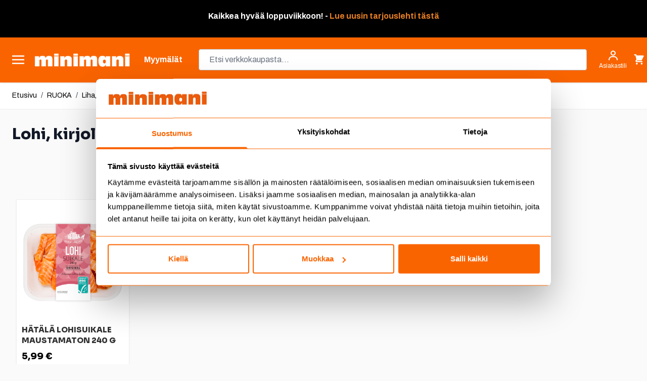

--- FILE ---
content_type: text/html; charset=UTF-8
request_url: https://www.minimani.fi/ruoka/liha-kala-ja-kasviproteiinit/kala-ja-merenelavat/tuorekala/lohi-kirjolohi.html
body_size: 111831
content:
<!doctype html>
<html lang="fi">
<head >
    <meta charset="utf-8"/>
<meta name="title" content="Lohi, kirjolohi - Tuorekala - Kala ja merenelävät - Liha, kala ja kasviproteiinit - RUOKA"/>
<meta name="description" content="Tervetuloa Minimaniin edullisille ostoksille! Laajasta valikoimasta löydät kaiken mitä perheesi tarvitsee. Verkkokauppamme palvelee sinua ympäri Suomen. Myymälämme palvelevat seitsemällä paikkakunnalla; Jyväskylä, Kokkola, Lempäälä, Rovaniemi, Seinäjoki, Vaasa ja Tampere."/>
<meta name="keywords" content="ruokakauppa, kodin sisustus, vapaa-aika, työkalut, pukeutuminen, lelut, piha, puutarha, lemmikit, autoilu, remontointi, ruoka"/>
<meta name="robots" content="INDEX,FOLLOW"/>
<meta name="viewport" content="width=device-width, initial-scale=1"/>
<title>Lohi, kirjolohi - Tuorekala - Kala ja merenelävät - Liha, kala ja kasviproteiinit - RUOKA</title>
<link  rel="stylesheet" type="text/css"  media="all" href="https://www.minimani.fi/static/version1756876745/frontend/Piimega/Minimani/fi_FI/Anowave_Ec/css/ec.min.css" />
<link  rel="stylesheet" type="text/css"  media="all" href="https://www.minimani.fi/static/version1756876745/frontend/Piimega/Minimani/fi_FI/css/styles.min.css" />
<link  rel="stylesheet" type="text/css"  media="all" href="https://www.minimani.fi/static/version1756876745/frontend/Piimega/Minimani/fi_FI/Piimega_CategorySearchAlpineJs/css/range.min.css" />
<link  rel="stylesheet" type="text/css"  media="all" href="https://www.minimani.fi/static/version1756876745/frontend/Piimega/Minimani/fi_FI/Piimega_ElasticLabel/css/elasticlabel.min.css" />
<link  rel="stylesheet" type="text/css"  media="all" href="https://www.minimani.fi/static/version1756876745/frontend/Piimega/Minimani/fi_FI/Piimega_ElasticLabelCategorySearchAlpineJs/css/elasticlabel.min.css" />
<link  rel="stylesheet" type="text/css"  media="all" href="https://www.minimani.fi/static/version1756876745/frontend/Piimega/Minimani/fi_FI/Svea_Maksuturva/css/icons_form.min.css" />
<link  rel="stylesheet" type="text/css"  media="all" href="https://www.minimani.fi/static/version1756876745/frontend/Piimega/Minimani/fi_FI/Piimega_HyvaCatalogdescriptionblock/css/swiper-bundle.min.css" />
<!--[if IE 11]>
<script  type="text/javascript"  src="https://www.minimani.fi/static/version1756876745/frontend/Piimega/Minimani/fi_FI/Klevu_Search/js/klevu/ieUrlPolyfill.min.js"></script>
<![endif]-->
<script  type="text/javascript"  src="https://www.minimani.fi/static/version1756876745/frontend/Piimega/Minimani/fi_FI/Piimega_CategorySearch/js/polyfill/intersection-observer.min.js"></script>
<script  type="text/javascript"  src="https://www.minimani.fi/static/version1756876745/frontend/Piimega/Minimani/fi_FI/Piimega_CategorySearch/js/polyfill/object-assign.min.js"></script>
<script  type="text/javascript"  src="https://www.minimani.fi/static/version1756876745/frontend/Piimega/Minimani/fi_FI/Piimega_HyvaCatalogdescriptionblock/js/swiper-bundle.min.js"></script>
<link  rel="canonical" href="https://www.minimani.fi/ruoka/liha-kala-ja-kasviproteiinit/kala-ja-merenelavat/tuorekala/lohi-kirjolohi.html" />
<link  rel="icon" type="image/x-icon" href="https://www.minimani.fi/media/favicon/stores/1/minimani_favicon.png" />
<link  rel="shortcut icon" type="image/x-icon" href="https://www.minimani.fi/media/favicon/stores/1/minimani_favicon.png" />
<link rel="stylesheet" href="https://use.fontawesome.com/releases/v5.15.3/css/all.css" integrity="sha384-SZXxX4whJ79/gErwcOYf+zWLeJdY/qpuqC4cAa9rOGUstPomtqpuNWT9wdPEn2fk" crossorigin="anonymous"><!-- Frosmo 27.6.2025 --><script type="text/javascript" charset="utf-8" src="//d2oarllo6tn86.cloudfront.net/frosmo.easy.js" async></script><script type="text/javascript" charset="utf-8" src="//d2oarllo6tn86.cloudfront.net/sites/minimani_fi.js" async></script><!-- Facebook toimialueen autentikointi --><meta name="facebook-domain-verification" content="hdp999um1up9ep4p297zal1dgucimf"><meta name="google-site-verification" content="KdnXG0hSAitaBQSXE9ds_EKqx0KqxF4vITnMwrt8gt4"><style>

.actions-toolbar .primary button:disabled {
     background-image: none;
    color: #FA6400;
    opacity: 0.5;
}

.actions-toolbar .primary button:disabled > span {
    opacity: 1;
}

.btn-primary:disabled {
     background-image: none;
    color: #FA6400;
    opacity: 0.5;
}

.btn-primary:disabled > span {
    opacity: 1;
}

.paytrail-payment-terms-container a {
  color: #333;
}

[class*="col-"] {
  float: left;
  padding: 5px;
  border: 0px solid;
}

.laskuri {
  text-align: center;
  font-size: 40px;
  margin: 0px;
}

ul.a {
  list-style-type: circle;
  margin-left: 15px;
}

ul.a li {
  padding: 5px;
}

.banner-grid-content {
  padding-top: 20px;
  padding-right: 15px;
  padding-bottom: 25px;
  padding-left: 10px;
}

.banner-grid-title {
  font-family: 'AntiqueOliveStd-bold';
  font-size: 30px;
  text-decoration: none;
  padding-top: 5px;
  padding-bottom: 5px;
}

.banner-grid-teksti {
  font-family: 'Open Sans';
  font-size: 18px;
  line-height: 1.8;
  padding-top: 0px;
  padding-bottom: 0px;
}

.product-content {
  padding-top: 5px;
  padding-right: 15px;
  padding-bottom: 5px;
  padding-left: 10px;
}

.product-title {
  font-family: 'AntiqueOliveStd-bold';
  font-size: 25px;
  line-height: 1.8;
  text-decoration: none;
  padding-bottom: 10px;
  margin-bottom: 0px;
}

.product-title-small {
  font-family: 'AntiqueOliveStd-bold';
  font-size: 20px;
  line-height: 1.5;
  text-decoration: none;
  padding-top: 5px;
  padding-bottom: 5px;
}

.product-title-big {
  font-family: 'AntiqueOliveStd-bold';
  font-size: 40px;
  text-decoration: none;
  padding-bottom: 0px;
}

.product-txt {
  font-family: 'Open Sans';
  font-size: 18px;
  line-height: 1.8;
  padding-top: 0px;
  padding-bottom: 0px;
}

.palsta-2 {
  column-count: 2;
  column-gap: 70px;
}

.col-1 {width: 8.33%;}
.col-2 {width: 16.66%;}
.col-3 {width: 25%;}
.col-4 {width: 33.33%;}
.col-5 {width: 41.66%;}
.col-6 {width: 50%;}
.col-7 {width: 58.33%;}
.col-8 {width: 66.66%;}
.col-9 {width: 75%;}
.col-10 {width: 83.33%;}
.col-11 {width: 91.66%;}
.col-12 {width: 100%;}
.col-ikasuositus {width: 50%;}

.kehys-vainverkosta {border-style: solid;  background-color: #fde700; border-width: 5px; border-color: #000000; padding: 35px;   font-family: 'Open Sans';
  font-size: 18px;
  line-height: 1.8;}

@media only screen and (max-width: 900px) {
  /* For mobile phones: */
  .col-6 {width: 100%;}
  .col-3 {width: 50%;}
  .col-4 {width: 33.33%;}
}

@media only screen and (max-width: 800px) {
  /* For tablets: */
  .col-6 {width: 100%;}
  .col-4 {width: 100%;}
.col-8 {width: 100%;}
.col-9 {width: 100%;}
  .palsta-2 {column-count: 1;}
}

@media only screen and (max-width: 400px) {
  /* For mobile phones: */
  .col-6 {width: 100%;}
  .col-3 {width: 50%;}
  .col-4 {width: 100%;}
.col-8 {width: 100%;}
  .palsta-2 {column-count: 1;}
  .product-title {font-size: 22px; line-height: 1.5;}
  .product-txt {font-size: 16px; line-height: 1.5; }
.laskuri {  font-size: 22px;}

.banner-grid-teksti {text-align: center;}
}

.kuSalePrice.kuSpecialPrice {
	color: red;
	margin-left: 7px;
}

.klevu-fluid.klevu-searching-area-l2 {
    width: 400px;
    max-width: 70%;
}

.fas {
    padding-right: 10px;
}


  </style><!-- Forsta Digital Feedback Program --><script id="cf-program-99h88b" src="https://digitalfeedback.euro.confirmit.com/api/digitalfeedback/loader?programKey=99h88b" async></script><!-- End Forsta Digital Feedback Program -->
            <script data-ommit="true" nonce="ZTZ6d25oZ2ZqdXB1dGJ1eWFvZmM5N3N1YjFteHdrZ2o=">var AEC = (function(){return {add: function(context, dataLayer){let element = context, qty = 1, variants = [], variant = [], variant_attribute_option = [], items = [];document.querySelectorAll('input[name=qty]:checked, [name=qty]').forEach(element => {qty = element.value;});qty = Math.abs(qty);if (isNaN(qty)){qty = 1;}if ('undefined' !== typeof jQuery){var form = jQuery(context).closest('form');if (form.length && typeof form.valid === 'function'){if (!form.valid()){return true;}}}if (!AEC.gtm()){if (element.dataset.click){AEC.Time.track(dataLayer, AEC.Const.TIMING_CATEGORY_ADD_TO_CART, element.dataset.name, element.dataset.category);eval(element.dataset.click);}return true;}if(element.dataset.configurable){document.querySelectorAll('[name^="super_attribute"]').forEach(attribute => {if (attribute.matches('select')){var name = attribute.getAttribute('name'), id = name.substring(name.indexOf('[') + 1, name.lastIndexOf(']'));if (attribute.selectedIndex){var option = attribute.options[attribute.selectedIndex];if (option){variants.push({id: id,option: option.label,text: option.text});}}}if (attribute.matches('input') && -1 != attribute.type.indexOf('radio')){if (attribute.parentNode.classList.contains('swatch-option-selected') || attribute.checked){Object.entries(AEC.SUPER).forEach(([key, super_attribute]) => {if (-1 != attribute.name.indexOf("super_attribute[" + super_attribute.id + "]")){let variant = {id: super_attribute.id,text:super_attribute.label,option: attribute.value};variants.push(variant);}});}}});/** * Colour Swatch support */if (!variants.length){Object.entries(AEC.SUPER).forEach(([key, attribute]) => {var swatch = document.querySelectorAll('div[attribute-code="' + attribute.code + '"], div[data-attribute-code="' + attribute.code + '"]');swatch.forEach(element => {let variant = {id: attribute.id,text:'',option: null};var select = element.querySelector('select');if (select){if (select.selectedIndex){var option = select.options[select.selectedIndex];if (option){variant.text = option.text;variant.option = option.value;}}}else {var span = element.querySelector('span.swatch-attribute-selected-option');if (span){variant.text = span.innerHTML;variant.option = span.parentNode.dataset.optionSelected;}}variants.push(variant);});});}if (!variants.length){AEC.EventDispatcher.trigger('ec.variants', variants);}var SUPER_SELECTED = [];for (var i = 0, l = variants.length; i < l; i++){for (var a = 0, b = AEC.SUPER.length; a < b; a++){if (AEC.SUPER[a].id == variants[i].id){var text = variants[i].text;if (AEC.useDefaultValues){AEC.SUPER[a].options.forEach(option => {if (parseInt(option.value_index) == parseInt(variants[i].option)){if (option.hasOwnProperty('admin_label')){text = option.admin_label;}else if (option.hasOwnProperty('store_label')){text = option.store_label;}}});}variant.push([AEC.SUPER[a].label,text].join(AEC.Const.VARIANT_DELIMITER_ATT));let tier_price = Number.parseFloat(element.dataset.price).toFixed(2);Object.entries(AEC.CONFIGURABLE_SIMPLES).forEach(([key, simple]) => {    if (simple.hasOwnProperty('configurations'))    {    Object.entries(simple.configurations).forEach(([key, configuration]) => {if (configuration.label === variants[i].option){let prices = [];Object.entries(simple.price_tier).forEach(([key, tier]) => {if (parseInt(qty) >= parseInt(tier.price_qty)){prices.push(Number.parseFloat(tier.price));}});if (prices.length){tier_price = prices.sort(function(a,b) { return a < b; }).pop();}}});    }});variant_attribute_option.push({attribute: variants[i].id,option: variants[i].option,price:tier_price});}}}if (!variant.length){if (element.dataset.click){AEC.Time.track(dataLayer, AEC.Const.TIMING_CATEGORY_ADD_TO_CART, element.dataset.name, element.dataset.category);eval(element.dataset.click);}return true;}}if (element.dataset.grouped){for (var u = 0, y = window.G.length; u < y; u++){let field = document.querySelector('[name="super_group[' + window.G[u].id + ']"]');if (field){(qty => {if (qty){let item = {'item_name': window.G[u].item_name,'item_id':     window.G[u].item_id,'price': window.G[u].price,'category': window.G[u].category,'item_brand':window.G[u].item_brand,'quantity': qty};Object.assign(item, item, AEC.GA4.transformCategories(element.dataset.category));items.push(item);}})(Math.abs(field.value));}}}else{let price = Number.parseFloat(element.dataset.price);if (element.dataset.hasOwnProperty('selection')){let selection = parseInt(element.dataset.selection);Object.entries(AEC.CONFIGURABLE_SIMPLES).forEach(([key, simple]) => {if (key == selection){if (simple.hasOwnProperty('price_tier')){Object.entries(simple.configurations).forEach(([key, configuration]) => {let prices = [];Object.entries(simple.price_tier).forEach(([key, tier]) => {if (parseInt(qty) >= parseInt(tier.price_qty)){prices.push(Number.parseFloat(tier.price));}});if (prices.length){price = prices.sort(function(a,b) { return a < b; }).pop();}});}}});}let item = {'item_name': element.dataset.name,'item_id':     1 === parseInt(element.dataset.useSimple) ? element.dataset.simpleId : element.dataset.id,'price': price,'item_brand':element.dataset.brand,'item_variant':variant.join(AEC.Const.VARIANT_DELIMITER),'variants':variants,'category':element.dataset.category,'quantity': qty,'currency':AEC.currencyCode,'google_business_vertical':element.dataset.googleBusinessVertical,'index': 0};Object.assign(item, item, AEC.GA4.transformCategories(element.dataset.category));items.push(item);}let value_combined = 0;for (var i = 0, l = items.length; i < l; i++){value_combined += (Number.parseFloat(items[i].price) * Number.parseInt(items[i].quantity));(function(item){Object.entries(AEC.parseJSON(element.dataset.attributes)).forEach(([key, value]) => {item[key] = value;});let options = [];Object.entries(AEC.parseJSON(element.dataset.options)).forEach(([key, name]) => {let option = document.querySelector('[name="options[' + key + ']"]'), value = null;switch(true){case option instanceof HTMLInputElement: case option instanceof HTMLTextAreaElement: value = option.value;break;case option instanceof HTMLSelectElement: value = option.options[option.selectedIndex].text;break;}if (value){options.push({ name: name, value: value });}});if (options.length){item['options'] = options;}})(items[i]);}var data = {'event':'add_to_cart','eventLabel': element.dataset.name,'ecommerce': {'currency': AEC.currencyCode,'value':value_combined,'item_list_id': element.dataset.list,'item_list_name': element.dataset.list,'items': items,'options': variant_attribute_option},'currentStore': element.dataset.store};if (AEC.useDefaultValues){data['currentStore'] = AEC.storeName;}/** * Notify listeners */this.EventDispatcher.trigger('ec.add.data', data);/** * Track event */AEC.CookieConsent.queue(() => {AEC.Cookie.add(data).push(dataLayer);}).process();/** * Save backreference */if (AEC.localStorage){(function(items){for (var i = 0, l = items.length; i < l; i++){AEC.Storage.reference().set({id: items[i].item_id,category: items[i].category});}})(items);}/** * Track time  */AEC.Time.track(dataLayer, AEC.Const.TIMING_CATEGORY_ADD_TO_CART, element.dataset.name, element.dataset.category);if (AEC.facebook){if ("function" === typeof fbq){(function(product, items, fbq){var content_ids = [], price = 0;for (var i = 0, l = items.length; i < l; i++){content_ids.push(items[i].item_id);price += parseFloat(items[i].price);}(function(callback){if (AEC.Const.COOKIE_DIRECTIVE){AEC.CookieConsent.queue(callback).process();}else {callback.apply(window,[]);}})((function(product, content_ids, price){return function(){if ('undefined' === typeof variants){variants = [];}fbq('track', 'AddToCart', {content_name: product,content_ids: content_ids,content_type: !variants.length ? 'product' : 'product_group',value: price,currency: AEC.currencyCode}, { eventID: AEC.UUID.generate({ event: 'AddToCart'})});};})(product, content_ids, price));})(element.dataset.name, items, fbq);}}if (AEC.tiktok){if ('undefined' !== typeof ttq){(function(product, items, ttq){var contents = [], price = 0;for (var i = 0, l = items.length; i < l; i++){contents.push({content_id: items[i].item_id,content_name: items[i].item_name,quantity: items[i].quantity,brand:     items[i].item_brand,price: items[i].price});price += parseFloat(items[i].price);}(function(callback){if (AEC.Const.COOKIE_DIRECTIVE){AEC.CookieConsent.queue(callback).process();}else {callback.apply(window,[]);}})((function(product, content_ids, price){return function(){AEC.TikTok.event('AddToCart', {contents: contents,content_type:'product',value: price,currency: AEC.currencyCode,}, { event_id: AEC.UUID.generate({ event: 'AddToCart'})});};})(product, contents, price));})(element.dataset.name, items, ttq);}}if (element.dataset.click){eval(element.dataset.click);}return true;},addSwatch: function(context,dataLayer){var element = context;if (window.jQuery) {  jQuery(document).on('ajax:addToCart', function(){var attributes = [];Object.entries(AEC.parseJSON(element.dataset.swatch)).forEach(([key, value]) => {attributes.push(value);});var option = document.querySelector('.swatch-option.selected');if (!option){let form = jQuery(element).parents('form:first');if (form){let selected = [];Object.entries(attributes).forEach(([key, value]) => {let e = form.find('input[name="super_attribute[' + value.attribute_id + ']"]');if (e.length > 0){if (e.get(0).dataset.hasOwnProperty('label')){let a = e.get(0).dataset.label;let b = value.attribute_label;selected.push([b,a].join(AEC.Const.VARIANT_DELIMITER_ATT));}else if(e.get(0).dataset.hasOwnProperty('attrName')){let a = e.get(0).value;let b = value.attribute_label;selected.push([b,a].join(AEC.Const.VARIANT_DELIMITER_ATT));}}});variant = [selected].join(AEC.Const.VARIANT_DELIMITER);}}else {variant = [[attributes[0].attribute_label, option.getAttribute('aria-label')].join(AEC.Const.VARIANT_DELIMITER_ATT)].join(AEC.Const.VARIANT_DELIMITER);}let items = [];let item =  {'item_name': element.dataset.name,'item_id':     element.dataset.id,'price': element.dataset.price,'category': element.dataset.category,'item_brand':element.dataset.brand,'item_variant':variant,'item_list_name': element.dataset.list,'item_list_id': element.dataset.list,'quantity': 1,'index':element.dataset.position};Object.assign(item, item, AEC.GA4.transformCategories(element.dataset.category));/** * Track event */AEC.Cookie.add({'event': 'add_to_cart','currency':AEC.currencyCode,'eventLabel': element.dataset.name,'item_list_id': element.dataset.list,'item_list_name': element.dataset.list,'ecommerce': {'items': [item]},'currentStore': element.dataset.store}).push(dataLayer);/** * Track time  */AEC.Time.track(dataLayer, AEC.Const.TIMING_CATEGORY_ADD_TO_CART, element.dataset.name, element.dataset.category);});}return true;},click: function(context,dataLayer){var element = context;if (!AEC.gtm()){AEC.Time.track(dataLayer, AEC.Const.TIMING_CATEGORY_PRODUCT_CLICK, element.dataset.name, element.dataset.category);return true;}var item = {'item_name': element.dataset.name,'item_id': element.dataset.id,'price': element.dataset.price,'item_brand':element.dataset.brand,'quantity': element.dataset.quantity,'index':element.dataset.position,'category':element.dataset.category,'currency':AEC.currencyCode};Object.entries(AEC.parseJSON(element.dataset.attributes)).forEach(([key, value]) => {item[key] = value;});Object.assign(item, item, AEC.GA4.augmentCategories(item));var data = {'event': 'select_item','eventLabel': element.dataset.name,'item_list_id': element.dataset.list, 'item_list_name': element.dataset.list,'ecommerce': {'items': [item]},         'currentStore': element.dataset.store};/** * Push data */AEC.CookieConsent.queue(() => {AEC.Cookie.click(data).push(dataLayer);}).process();/** * Track time  */AEC.Time.track(dataLayer, AEC.Const.TIMING_CATEGORY_PRODUCT_CLICK, element.dataset.name, element.dataset.category);if (element.dataset.click){eval(element.dataset.click);}return true;},remove: function(context, dataLayer){var element = context;if (!AEC.gtm()){AEC.Time.track(dataLayer, AEC.Const.TIMING_CATEGORY_REMOVE_FROM_CART, element.dataset.name, element.dataset.category);}var item = {'item_name': element.dataset.name,'item_id': element.dataset.id,'price': parseFloat(element.dataset.price),'category': element.dataset.category,'item_brand':element.dataset.brand,'quantity': element.dataset.quantity,'currency': AEC.currencyCode};Object.entries(AEC.parseJSON(element.dataset.attributes)).forEach(([key, value]) => {item[key] = value;});Object.assign(item, item, AEC.GA4.augmentCategories(item));var data = {'event': 'remove_from_cart','eventLabel': element.dataset.name,'ecommerce': {'item_list_id':  element.dataset.list,'item_list_name':  element.dataset.list,'items': [item]}};AEC.EventDispatcher.trigger('ec.remove.data', data);if (AEC.Message.confirm){require(['Magento_Ui/js/modal/confirm'], function(confirmation) {    confirmation(    {        title: AEC.Message.confirmRemoveTitle,        content: AEC.Message.confirmRemove,        actions:         {            confirm: function()            {            /** * Track event */AEC.Cookie.remove(data).push(dataLayer);/** * Track time  */AEC.Time.track(dataLayer, AEC.Const.TIMING_CATEGORY_REMOVE_FROM_CART, element.dataset.name);/** * Execute standard data-post */(params => {let form = document.createElement("form");                form.setAttribute('method', 'post');                form.setAttribute('action', params.action);                                let formKey = jQuery.cookie('form_key');                                if (formKey)                {                params.data['form_key'] = formKey;                }                                Object.entries(params.data).forEach(([name, value]) => {let input = document.createElement('input');input.setAttribute('type', 'text');input.setAttribute('name',  name);input.setAttribute('value', value);form.append(input);});                                document.querySelector("body").appendChild(form);                                form.submit();})(AEC.parseJSON(element.dataset.postAction));            },            cancel: function()            {            return false;            },            always: function()            {            return false;            }        }    });});}else {/** * Track event */AEC.Cookie.remove(data).push(dataLayer);/** * Track time  */AEC.Time.track(dataLayer, AEC.Const.TIMING_CATEGORY_REMOVE_FROM_CART, element.dataset.name);}return false;},wishlist: function(context, dataLayer){var element = context;if (!AEC.gtm()){/** * Track time  */AEC.Time.track(dataLayer, AEC.Const.TIMING_CATEGORY_PRODUCT_WISHLIST, element.dataset.name,'Wishlist');return true;}let attributes = JSON.parse(element.dataset.eventAttributes);/** * Track event */AEC.Cookie.wishlist({event: element.dataset.event,eventLabel: element.dataset.eventLabel,ecommerce: {items: attributes.items}}).push(dataLayer);return true;},wishlistRemove: function(context, dataLayer){var element = context;if (!AEC.gtm()){/** * Track time  */AEC.Time.track(dataLayer, AEC.Const.TIMING_CATEGORY_PRODUCT_WISHLIST, element.dataset.name,'Wishlist');return true;}let attributes = JSON.parse(element.dataset.eventAttributes);/** * Track event */AEC.Cookie.wishlistRemove({event: element.dataset.event,eventLabel: element.dataset.eventLabel,ecommerce: {items: attributes.items}}).push(dataLayer);return true;},compare: function(context, dataLayer){var element = context;if (!AEC.gtm()){/** * Track time  */AEC.Time.track(dataLayer, AEC.Const.TIMING_CATEGORY_PRODUCT_COMPARE, element.dataset.name,'Compare');return true;}let attributes = JSON.parse(element.dataset.eventAttributes);AEC.Cookie.compare({event: element.dataset.event,eventLabel: element.dataset.eventLabel,ecommerce: {items: attributes.items}}).push(dataLayer);return true;},Bind: (function(){return {apply: function(parameters){/** * Merge persistent storage */AEC.Persist.merge();/** * Push private data */AEC.Cookie.pushPrivate();document.addEventListener('DOMContentLoaded',() => {document.body.addEventListener('catalogCategoryAddToCartRedirect', () => {dataLayer.push({event: AEC.Const.CATALOG_CATEGORY_ADD_TO_CART_REDIRECT_EVENT});});});if (parameters){if (parameters.performance){if (window.performance){window.onload = function(){setTimeout(function(){    var time = performance.timing.loadEventEnd - performance.timing.responseEnd;        var timePayload =     {    'event':'performance',    'performance':    {    'timingCategory':'Load times',    'timingVar':'load',    'timingValue': (time % 60000)    }    };        switch(window.google_tag_params.ecomm_pagetype)    {    case 'home':        timePayload.performance.timingLabel = 'Home';        AEC.CookieConsent.queue(() =>             {            dataLayer.push(timePayload);            }).process();        break;    case 'product':        timePayload.performance.timingLabel = 'Product';        AEC.CookieConsent.queue(() =>             {            dataLayer.push(timePayload);            }).process();        break;        case 'category':        timePayload.performance.timingLabel = 'Category';        AEC.CookieConsent.queue(() =>             {            dataLayer.push(timePayload);            }).process();        break;    }    }, 0);};}}}return this;}};})(),Time: (function(){var T = {event: 'trackTime',timingCategory:'',timingVar:'',timingValue:-1,timingLabel:''};var time = new Date().getTime();return {track: function(dataLayer, category, variable, label){T.timingValue = (new Date().getTime()) - time;if (category){T.timingCategory = category;}if (variable){T.timingVar = variable;}if (label){T.timingLabel = label;}(function(callback){if (AEC.Const.COOKIE_DIRECTIVE){AEC.CookieConsent.queue(callback).process();}else {callback.apply(window,[]);}})((function(dataLayer, T){return function(){dataLayer.push(T);};})(dataLayer, T));},trackContinue: function(dataLayer, category, variable, label){this.track(dataLayer, category, variable, label);time = new Date().getTime();}};})(),Persist:(function(){var DATA_KEY = 'persist'; var proto = 'undefined' != typeof Storage ? {push: function(key, entity){/** * Get data */var data = this.data();/** * Push data */data[key] = entity;/** * Save to local storage */localStorage.setItem(DATA_KEY, JSON.stringify(data));return this;},data: function(){var data = localStorage.getItem(DATA_KEY);if (null !== data){return JSON.parse(data);}return {};},merge: function(){var data = this.data();var push = {persist: {}};for (var i in data){push.persist[i] = data[i];}dataLayer.push(push);return this;},clear: function(){/** * Reset private local storage */localStorage.setItem(DATA_KEY,JSON.stringify({}));return this;}} : {push: function(){}, merge: function(){},clear: function(){}};/** * Constants */proto.CONST_KEY_PROMOTION = 'persist_promotion';return proto;})(),Checkout: (function(){return {init: false,data: {},tracked: {},getData: function(){return this.data;},getPayload: function(){if (this.data && this.data.hasOwnProperty('payload')){return this.data.payload;}return {error: 'Missing checkout payload data'};},step: function(previous, current, currentCode){if (!this.init){return this.fail('Step tracking requires a checkout page.');}if (this.data && this.data.hasOwnProperty('ecommerce')){this.data.ecommerce['step'] = ++current;/** * Notify listeners */AEC.EventDispatcher.trigger('ec.checkout.step.data', this.data);/** * Track checkout step */AEC.Cookie.checkout(this.data).push(dataLayer);}return this;},stepOption: function(step, option){if (!option){return this;}if (!this.init){return this.fail('Step option tracking requires a checkout page.');}if (!option.toString().length){return this;}var data = {    'event': 'checkoutOption',    'ecommerce':     {    'checkout_option':     {    'actionField':     {    'step': step,    'option': option    }    }    }        };/** * Notify listeners */AEC.EventDispatcher.trigger('ec.checkout.step.option.data', data);/** * Track checkout option */AEC.CookieConsent.queue(() => {AEC.Cookie.checkoutOption(data).push(dataLayer);}).process();return this;},fail: function(message){console.log(message);return this;}};})(),Cookie: (function(){return {data: null,privateData: null,reset: function(){if (AEC.reset){dataLayer.push({ ecommerce: null });}return dataLayer;},push: function(dataLayer, consent){consent = typeof consent !== 'undefined' ? consent : true;if (this.data){if (consent){this.reset().push(this.data);}else {this.reset().push(this.data);}/** * Reset data to prevent further push */this.data = null;}return this;},pushPrivate: function(){var data = this.getPrivateData();if (data){dataLayer.push({privateData: data});}return this;},augment: function(products){/** * Parse data & apply local reference */var reference = AEC.Storage.reference().get();if (reference){for (var i = 0, l = products.length; i < l; i++){for (var a = 0, b = reference.length; a < b; a++){if (products[i].item_id.toString().toLowerCase() === reference[a].id.toString().toLowerCase()){products[i].category = reference[a].category;}}}}products.forEach(product => {if (product.hasOwnProperty('category')){let categories = product.category.split(/\//);if (categories.length){let index = 2;categories.forEach(category => {product['item_category' + index] = category;});}}});return products;},click: function(data){AEC.EventDispatcher.trigger('ec.cookie.click.data', data);this.data = data;return this;},add: function(data){AEC.EventDispatcher.trigger('ec.cookie.add.data', data);this.data = data;return this;},remove: function(data){AEC.EventDispatcher.trigger('ec.cookie.remove.item.data', data);this.data = data;if (AEC.localStorage){this.data.ecommerce.items = this.augment(this.data.ecommerce.items);}return this;},compare: function(data){AEC.EventDispatcher.trigger('ec.cookie.compare.data', data);this.data = data;return this;},wishlist: function(data){AEC.EventDispatcher.trigger('ec.cookie.wishlist.data', data);this.data = data;return this;},wishlistRemove: function(data){AEC.EventDispatcher.trigger('ec.cookie.wishlist.remove.data', data);this.data = data;return this;},update: function(data){AEC.EventDispatcher.trigger('ec.cookie.update.item.data', data);this.data = data;return this;},visitor: function(data){AEC.EventDispatcher.trigger('ec.cookie.visitor.data', data);this.data = (function(data, privateData){if (privateData){if (privateData.hasOwnProperty('visitor')){data.visitorId    = privateData.visitor.visitorId;data.visitorLoginState = privateData.visitor.visitorLoginState;}}return data;})(data, AEC.Cookie.getPrivateData());return this;},detail: function(data){AEC.EventDispatcher.trigger('ec.cookie.detail.data', data);this.data = data;return this;},purchase: function(data){AEC.EventDispatcher.trigger('ec.cookie.purchase.data', data);this.data = data;if (AEC.localStorage){this.data.ecommerce.purchase.items = this.augment(this.data.ecommerce.purchase.items);}return this;},impressions: function(data){AEC.EventDispatcher.trigger('ec.cookie.impression.data', data);this.data = data;return this;},checkout: function(data){AEC.EventDispatcher.trigger('ec.cookie.checkout.step.data', data);this.data = data;if (AEC.localStorage){this.data.ecommerce.items = this.augment(this.data.ecommerce.items);}return this;},checkoutOption: function(data){AEC.EventDispatcher.trigger('ec.cookie.checkout.step.option.data', data);this.data = data;return this;},promotion: function(data){AEC.EventDispatcher.trigger('ec.cookie.promotion.data', data);this.data = data;return this;},promotionClick: function(data, element){AEC.EventDispatcher.trigger('ec.cookie.promotion.click', data,    {element: element   });this.data = data;return this;},remarketing: function(data){AEC.EventDispatcher.trigger('ec.cookie.remarketing.data', data);this.data = data;return this;},getPrivateData: function(){if (!this.privateData){var cookie = this.get('privateData');if (cookie){this.privateData = this.parse(cookie);}}return this.privateData;},set: function(name, value, days){if (!days){days = 30;} let date = new Date();                        date.setTime(date.getTime() + (days * 24 * 60 * 60 * 1000));                    document.cookie = name + "=" + value + "; expires=" + date.toGMTString() + "; path=/";                return this;},get: function(name){var start = document.cookie.indexOf(name + "="), len = start + name.length + 1;if ((!start) && (name != document.cookie.substring(0, name.length))) {    return null;}if (start == -1) {return null;}var end = document.cookie.indexOf(String.fromCharCode(59), len);if (end == -1) {end = document.cookie.length;}return decodeURIComponent(document.cookie.substring(len, end));},unset: function(name) {                   document.cookie = name + "=" + "; path=/; expires=" + (new Date(0)).toUTCString();                                return this;            },parse: function(json){var json = decodeURIComponent(json.replace(/\+/g, ' '));                return JSON.parse(json);}};})(),CookieConsent: (function(){return {scripts: [],chain: {},endpoints:{},cookies: {},consent: [],nonce: {},widget: {display: false,color: 'rgba(0,0,0,1)',colorEnd: 'rgba(0,0,0,1)'},queue: function(callback, event){event = typeof event !== 'undefined' ? event : AEC.Const.COOKIE_DIRECTIVE_CONSENT_GRANTED_EVENT;if (!this.chain.hasOwnProperty(event)){this.chain[event] = [];}switch(AEC.Const.COOKIE_DIRECTIVE_ENGINE){case 4:if ('undefined' !== typeof OneTrust){callback = (callback => {return function(){OneTrust.OnConsentChanged(() => {callback.apply(this);});}})(callback);}break;}this.chain[event].push(callback);return this;},dispatch: function(consent){/** * Essential cookies */AEC.Const.COOKIE_DIRECTIVE_CONSENT_GRANTED = true;/** * Push consent to dataLayer */dataLayer.push(consent);return this.process(consent.event);},process: function(event){event = typeof event !== 'undefined' ? event : AEC.Const.COOKIE_DIRECTIVE_CONSENT_GRANTED_EVENT;if (this.getConsent(event)){this.dequeue(event);}else if (AEC.Const.COOKIE_DIRECTIVE_OVERRIDE_DECLINE){this.dequeue(event);}return this;},dequeue: function(event){if (this.chain.hasOwnProperty(event)){for (var a = 0, b = this.chain[event].length; a < b; a++){this.chain[event][a].apply(this,[]);}this.chain[event] = [];}return this;},getConsent: function(event){if (!AEC.Const.COOKIE_DIRECTIVE){return true;}if (1 == AEC.Cookie.get(event)){return true;}if (this.consent.includes(event)){return true;}return false;},acceptGoogleConsent: function(segments){if ('function' === typeof gtag){const consentMode = true === AEC.Const.COOKIE_DIRECTIVE_SEGMENT_MODE ? {ad_storage: -1 !== segments.indexOf('cookieConsentMarketingGranted')? 'granted' : 'denied',security_storage:-1 !== segments.indexOf('cookieConsentGranted')? 'granted' : 'denied',functionality_storage:-1 !== segments.indexOf('cookieConsentGranted')   ? 'granted' : 'denied',personalization_storage:-1 !== segments.indexOf('cookieConsentPreferencesGranted') ? 'granted' : 'denied',analytics_storage:-1 !== segments.indexOf('cookieConsentAnalyticsGranted')? 'granted' : 'denied',ad_user_data:    -1 !== segments.indexOf('cookieConsentUserdata')? 'granted' : 'denied',ad_personalization:    -1 !== segments.indexOf('cookieConsentPersonalization')? 'granted' : 'denied'} : {ad_storage: 'granted',security_storage:'granted',functionality_storage:'granted',personalization_storage:'granted',analytics_storage:'granted',ad_user_data:'granted',ad_personalization:'granted'};/** * Update consent */gtag('consent','update',consentMode);/** * Update localStorage */        localStorage.setItem('consentMode', JSON.stringify(consentMode));                /**         * Dispatch custom event         */        window.dispatchEvent(new CustomEvent("consent_accept", { detail: { consentMode: consentMode, segments: segments } }));}return this;},acceptConsent: function(event){return this.dispatch({ event:event });},declineConsent: function(event){return this.dispatch({ event:event });},declineGoogleConsent: function(){if ('function' === typeof gtag){const consentMode = {ad_storage: 'denied',security_storage:'denied',functionality_storage:'denied',personalization_storage:'denied',analytics_storage:'denied',ad_user_data:'denied',ad_personalization:'denied'};/** * Update consent */gtag('consent','update',consentMode);/** * Update localStorage */        localStorage.setItem('consentMode', JSON.stringify(consentMode));        /**         * Dispatch custom event         */        window.dispatchEvent(new CustomEvent("consent_decline",{ detail: { consentMode: consentMode } }));}return this;},setEndpoints: function(endpoints){this.endpoints = endpoints;return this;},getConsentDialog: function(dataLayer){var endpoints = this.endpoints;if (1 == AEC.Cookie.get(AEC.Const.COOKIE_DIRECTIVE_CONSENT_DECLINE_EVENT)){AEC.CookieConsent.declineGoogleConsent([AEC.Const.COOKIE_DIRECTIVE_CONSENT_DECLINE_EVEN]).getWidget();return true;}if (1 != AEC.Cookie.get(AEC.Const.COOKIE_DIRECTIVE_CONSENT_GRANTED_EVENT)){this.renderConsentDialog(dataLayer);}else {if (AEC.Const.COOKIE_DIRECTIVE_SEGMENT_MODE){(segments => {let grant = [];for (var i = 0, l = segments.length; i < l;i++){if (1 == AEC.Cookie.get(segments[i])){grant.push(segments[i]);}}AEC.CookieConsent.acceptGoogleConsent(grant).getWidget();grant.forEach(segment => {AEC.CookieConsent.acceptConsent(segment);});})(AEC.Const.COOKIE_DIRECTIVE_SEGMENT_MODE_EVENTS);}else {AEC.CookieConsent.acceptConsent(AEC.Const.COOKIE_DIRECTIVE_CONSENT_GRANTED_EVENT).getWidget();window.dispatchEvent(new CustomEvent("consent_accept", { detail: { consentMode: null, segments: [AEC.Const.COOKIE_DIRECTIVE_CONSENT_GRANTED_EVENT] } }));}}},closeConsentDialog: function(directive){directive.remove();this.getWidget();return this;},renderConsentDialog: function(dataLayer){let template = document.querySelector('template[data-consent]');(endpoints => {var directive = (body => {body.insertAdjacentHTML('beforeend', template.innerHTML);return body.lastElementChild;})(document.body);let uuid = AEC.Cookie.get('cookieUuid');if (uuid){directive.querySelector('[data-consent-uuid').innerHTML = uuid;}let check_default = Number(directive.dataset.check);directive.querySelectorAll('input[type=checkbox][data-consent]').forEach(checkbox => {checkbox.checked = AEC.CookieConsent.getConsent(checkbox.dataset.consent) ? true : (!uuid && check_default ? true : false);});directive.querySelector('[data-consent-uuid-wrapper]').style.display = uuid ? 'block' : 'none';(directive => {let listener = event => {if (event.key === 'Escape')         {        AEC.CookieConsent.closeConsentDialog(directive).acquireProxyCookies();        }};document.addEventListener('keydown', event => {listener(event);document.removeEventListener('keydown', listener);});})(directive);directive.querySelectorAll('a.customize').forEach(element => {let customize = directive.querySelector('.ec-gtm-cookie-directive-customize');element.addEventListener('click', event => {if ('block' === customize.style.display){directive.querySelector('a.action.accept').style.display = 'none';customize.style.display = 'none';}else {directive.querySelector('a.action.accept').style.display = 'block';customize.style.display = 'block';}event.target.innerHTML = 'block' === customize.style.display ? event.target.dataset.hide : event.target.dataset.show;});});directive.querySelectorAll('a.ec-gtm-cookie-directive-note-toggle').forEach(element => {element.addEventListener('click', event => {if ('block' === event.target.nextElementSibling.style.display){event.target.nextElementSibling.style.display = 'none';}else {directive.querySelectorAll('.ec-gtm-cookie-directive-note').forEach(note => {note.previousElementSibling.innerHTML = note.previousElementSibling.dataset.show;note.style.display = 'none';});event.target.nextElementSibling.style.display = 'block';}event.target.innerHTML = 'block' === event.target.nextElementSibling.style.display ? event.target.dataset.hide : event.target.dataset.show;});});directive.querySelectorAll('a.accept').forEach(element => {element.addEventListener('click', event => {event.target.text = event.target.dataset.confirm;var grant = [...directive.querySelectorAll('[name="cookie[]"]:checked')].map(element => { return element.value });grant.unshift('cookieConsentGranted');AEC.CookieConsent.acceptGoogleConsent(grant);AEC.Request.post(endpoints.cookie, { cookie: grant }, response => {Object.keys(response).forEach(event => {AEC.CookieConsent.acceptConsent(event);});AEC.CookieConsent.closeConsentDialog(directive).acquireProxyCookies();});});});directive.querySelectorAll('a.accept-all').forEach(element => {element.addEventListener('click', event => {event.target.text = event.target.dataset.confirm;[...directive.querySelectorAll('[name="cookie[]"]')].forEach(element => {element.checked = true;});var grant = [...directive.querySelectorAll('[name="cookie[]"]:checked')].map(element => { return element.value });grant.unshift('cookieConsentGranted');AEC.CookieConsent.acceptGoogleConsent(grant);AEC.Request.post(endpoints.cookie, { cookie: grant }, response => {Object.keys(response).forEach(event => {AEC.CookieConsent.acceptConsent(event);});AEC.CookieConsent.closeConsentDialog(directive).acquireProxyCookies();});});});directive.querySelectorAll('a.decline').forEach(element => {element.addEventListener('click', event => {[...directive.querySelectorAll('[name="cookie[]"]')].forEach(element => {element.checked = false;});AEC.CookieConsent.declineGoogleConsent();AEC.Request.post(endpoints.cookie, { decline: true }, response => {Object.keys(response).forEach(event => {AEC.CookieConsent.declineConsent(event);});AEC.CookieConsent.closeConsentDialog(directive).acquireProxyCookies();});});});directive.querySelectorAll('a.close').forEach(element => {element.style.display = AEC.Const.COOKIE_DIRECTIVE_CONSENT_GRANTED ? 'block' : 'none';element.addEventListener('click', event => {AEC.CookieConsent.closeConsentDialog(directive).acquireProxyCookies();});});})(this.endpoints);return this;},acquireProxyCookies: function(){const acquire = localStorage.getItem("acquire");if (!acquire){(context => {setTimeout(() => {let cookies = Object.fromEntries(document.cookie.split('; ').map(c => c.split('=')));Object.entries(cookies).forEach(([name, value]) => {if (!context.cookies.hasOwnProperty(name)){context.cookies[name] = true;}});AEC.Request.post(context.endpoints.cookieConsent, { cookies: context.cookies }, response => {return true;});},1000);})(this);localStorage.setItem("acquire", true);}return this;},setProxy: function(){(context =>{new MutationObserver((mutations) => {mutations.forEach((mutation) => {[...mutation.addedNodes].forEach(node => {if (node.nodeType !== 1) {return;}if (node.matches('script') && node.dataset && node.dataset.hasOwnProperty('consent')) {context.scripts.push({script:  node,parent:  node.parentNode ? node.parentNode : document.head,segment: node.dataset.consent});[...node.attributes].forEach((attr) => {if (attr.name.startsWith('defer')) {node.removeAttribute(attr.name);}});node.remove();}});});}).observe(document.documentElement, { childList: true, subtree: true });})(this);    return this;},setReflect: function(fn, strategy){Reflect.setPrototypeOf(document, new Proxy(Reflect.getPrototypeOf(document), {set(target, key, value, thisArg) {if (key === 'cookie') {let cookie = value.split('=')[0];window.dispatchEvent(new CustomEvent("captured_cookie",{ detail: { cookie: { name: cookie, value: value } }}));}return Reflect.set(...arguments)}}));if (1 == strategy){Object.defineProperties(HTMLScriptElement.prototype,{src: {set: function(value) {if (!AEC.CookieConsent.getConsent(AEC.Const.COOKIE_DIRECTIVE_CONSENT_GRANTED_EVENT) && !this.dataset.hasOwnProperty('materialize') && -1 === value.indexOf(BASE_URL)){this.setAttribute('type',   'text/template');this.setAttribute('data-consent', AEC.Const.COOKIE_DIRECTIVE_CONSENT_GRANTED_EVENT);}this.setAttribute('src', value);},get: function() {return this.getAttribute('src');}}});}window.addEventListener('captured_cookie', event => {this.cookies[event.detail.cookie.name] = event.detail.cookie.value;});fn.apply(this,[this]);},setAsses: function(asses){asses = asses || [];if (asses.length){setTimeout(() => {let cookies = Object.fromEntries(document.cookie.split('; ').map(c => c.split('=')));let result = [];Object.entries(cookies).forEach(([name, value]) => {if(!asses.includes(name)){result.push(name);}});let debug = document.createElement('div');Object.assign(debug.style, {position: 'fixed',width: '85%',maxWidth: '600px',bottom: '30px',left: '20px',padding: '20px',borderRadius: '2px',color: 'rgba(0,0,0,1)',background: 'rgba(255, 198, 75, 0.95)',dropShadow: '0px 0px 2px',zIndex: 9999});if (result.length){result.unshift('');result.unshift('We have identified the following cookies that might be set prior to consent.');}else {result.push('No NON-ESSENTIAL cookies found.');}result.push('');result.push('<small>Once done, remember to disable Test mode in Stores -> Configuration -> Anowave -> Cookie Consent Mode V2 -> Test Mode OR delete <strong>asses</strong> cookie manually.</small>');debug.innerHTML = result.join('<br />');document.body.appendChild(debug);},1000);}return this;},pickup: function(event){document.querySelectorAll('script[data-consent]').forEach(script => {let segment = script.dataset.consent;if (-1 != event.detail.segments.indexOf(segment)){delete script.dataset.consent;this.materialize(script, this.nonce, event.detail.segments);}});this.scripts.forEach(script => {if (-1 != event.detail.segments.indexOf(script.segment)){this.materialize(script.script, this.nonce, event.detail.segments);}});return this;},materialize: function(script, nonce, segments){let tag = document.createElement('script');tag.type = "text/javascript";tag.innerHTML = script.innerHTML;tag.dataset.materialize = true;if (script.getAttribute('src')){tag.src = script.src;}tag.setAttribute('nonce', nonce);if (script.parentNode){script.parentNode.appendChild(tag);script.parentNode.removeChild(script);}else {document.body.appendChild(tag);}},setNonce: function(nonce){this.nonce = nonce;return this;},setWidget: function(config){config = config || {};this.setAsses(config.asses).setProxy().setNonce(config.nonce).setEndpoints(config.endpoints);    (context =>     {    let block = {};        window.addEventListener('consent_accept', event =>     {context.consent = event.detail.segments;    context.pickup(event);new MutationObserver((mutations) => {mutations.forEach((mutation) => {[...mutation.addedNodes].forEach(node => {if (node.nodeType !== 1) {return;}if (node.matches('script') && -1 != node.type.indexOf('text/template')) {                        let segment = node.dataset.consent;if (-1 != event.detail.segments.indexOf(segment)){delete node.dataset.consent;context.materialize(node, this.nonce. event.detail.segments);}}});});}).observe(document.documentElement, { childList: true, subtree: true });    });    })(this);    this.widget = {...this.widget, ...config.options };return this;},getWidget: function(){if (this.widget.display){let svg = (node => {return (text => {let styles = {position: 'fixed', bottom: '10px', left: '10px','z-index': '9999', cursor: 'pointer' };let style = Object.entries(styles).map(([key, value]) => {return [key,value].join(':');});let svg = node('svg', { id: 'consentWidget', width:52, height: 50, style: style.join(';') });let gradient = node('linearGradient', { id: 'gradient', gradientTransform: 'rotate(90)'});let filter = node('filter', { id: 'shadow' });[node('feDropShadow', { dx: '0',   dy: '0',  stdDeviation: '0.7','flood-opacity': 0.5 }),].forEach(element => {filter.appendChild(element);});            let count = parseInt(text);[node('stop', { offset: '0%',   'stop-color': this.widget.color }),node('stop', { offset: '100%', 'stop-color': this.widget.colorEnd })].forEach(element => {gradient.appendChild(element);});if (0){svg.appendChild(filter);}svg.appendChild(gradient);let transform = 'scale(1.5 1.5) translate(0 10)';[node('path', { id: 'a', d: 'M22.6004 0H7.40039C3.50039 0 0.400391 3.1 0.400391 7C0.400391 10.9 3.50039 14 7.40039 14H22.6004C26.5004 14 29.6004 10.9 29.6004 7C29.6004 3.1 26.4004 0 22.6004 0ZM1.60039 7C1.60039 3.8 4.20039 1.2 7.40039 1.2H17.3004L14.2004 12.8H7.40039C4.20039 12.8 1.60039 10.2 1.60039 7Z', filter: 'url(#shadow)', fill: 'url(#gradient)', transform: transform }),node('path', { id: 'b', d: 'M24.6012 4.0001C24.8012 4.2001 24.8012 4.6001 24.6012 4.8001L22.5012 7.0001L24.7012 9.2001C24.9012 9.4001 24.9012 9.8001 24.7012 10.0001C24.5012 10.2001 24.1012 10.2001 23.9012 10.0001L21.7012 7.8001L19.5012 10.0001C19.3012 10.2001 18.9012 10.2001 18.7012 10.0001C18.5012 9.8001 18.5012 9.4001 18.7012 9.2001L20.8012 7.0001L18.6012 4.8001C18.4012 4.6001 18.4012 4.2001 18.6012 4.0001C18.8012 3.8001 19.2012 3.8001 19.4012 4.0001L21.6012 6.2001L23.8012 4.0001C24.0012 3.8001 24.4012 3.8001 24.6012 4.0001Z',  fill: 'rgba(255,255,255,1)', transform: transform }),node('path', { id: 'c', d: 'M12.7 4.1002C12.9 4.3002 13 4.7002 12.8 4.9002L8.6 9.8002C8.5 9.9002 8.4 10.0002 8.3 10.0002C8.1 10.1002 7.8 10.1002 7.6 9.9002L5.4 7.7002C5.2 7.5002 5.2 7.1002 5.4 6.9002C5.6 6.7002 6 6.7002 6.2 6.9002L8 8.6002L11.8 4.1002C12 3.9002 12.4 3.9002 12.7 4.1002Z', fill: 'url(#gradient)', transform: transform })].forEach(element => {svg.appendChild(element);});let loader = node('circle', { id: 'd', cx: 13, cy:25.5, r: 6, fill:'transparent', stroke:'url(#gradient)', 'stroke-width':2, 'stroke-dasharray':'60 40', 'stroke-dashoffset': 40, filter: 'url(#shadow)', style: 'display:none'  });[node('animateTransform', { attributeName: "transform",        attributeType:"XML",        type:"rotate",        dur:"1s",        from:"0 13 25.5",        to:"360 13 25.5",        repeatCount:"indefinite" })].forEach(element => {loader.appendChild(element);});svg.appendChild(loader);return svg;});})((n, v) => {  n = document.createElementNS("http://www.w3.org/2000/svg", n);    for (var p in v)   {  n.setAttributeNS(null, p, v[p]);  }    return n;});let widget = svg();/** * Remove widget */this.deleteWidget();/** * Add widget */document.body.appendChild(widget);/** * Render widget */document.body.querySelectorAll('[id=consentWidget]').forEach(element => {element.addEventListener('click', event => {AEC.CookieConsent.renderConsentDialog(dataLayer);});});return widget;}return null;},deleteWidget: function(){document.body.querySelectorAll('[id=consentWidget]').forEach(element => {element.parentNode.removeChild(element);});return this;},loader: (function(){return {show: function(){document.querySelectorAll('[id=c]').forEach(e => { e.style.display = 'none' });document.querySelectorAll('[id=d]').forEach(e => { e.style.display = 'block' });},hide: function(){document.querySelectorAll('[id=c]').forEach(e => { e.style.display = 'block' });document.querySelectorAll('[id=d]').forEach(e => { e.style.display = 'none' });}}})()}})(),Storage: (function(api){return {set: function(property, value){if ('undefined' !== typeof(Storage)){localStorage.setItem(property, JSON.stringify(value));}return this;},get: function(property){if ('undefined' !== typeof(Storage)){return JSON.parse(localStorage.getItem(property));}return null;},reference: function(){return (function(storage){return {set: function(reference){var current = storage.get('category.add') || [];var exists = (function(current, reference){for (var i = 0, l = current.length; i < l; i++){if (current[i].id.toString().toLowerCase() === reference.id.toString().toLowerCase()){/** * Update category */current[i].category = reference.category;return true;}}return false;})(current, reference);if (!exists){current.push(reference);}storage.set('category.add', current);return this;},get: function(){return storage.get('category.add');}}})(this);}}})(),gtm: function(){if ("undefined" === typeof google_tag_manager){/** * Log error to console */console.log('Unable to detect Google Tag Manager. Please verify if GTM install snippet is available.');return false;}return true;},parseJSON: function(content){if ('object' === typeof content){return content;}if ('string' === typeof content){try {return JSON.parse(content);}catch (e){}}return {};}, getPayloadSize: function(object){var objects = [object], size = 0;    for (var index = 0; index < objects.length; index++)     {        switch (typeof objects[index])         {            case 'boolean':                size += 4;                break;            case 'number':                size += 8;                break;            case 'string':                size += 2 * objects[index].length;                break;            case 'object':                if (Object.prototype.toString.call(objects[index]) != '[object Array]')                 {                    for (var key in objects[index]) size += 2 * key.length;                }                for (var key in objects[index])                 {                    var processed = false;                                        for (var search = 0; search < objects.length; search++)                     {                        if (objects[search] === objects[index][key]) {                            processed = true;                            break;                        }                    }                    if (!processed) objects.push(objects[index][key]);                }        }    }    return size;},getPayloadChunks: function(arr, len){var chunks = [],i = 0, n = arr.length;while (i < n) {    chunks.push(arr.slice(i, i += len));};return chunks;},url: function(url){return [AEC.Const.URL, url].join('');},EventDispatcher: (function(){return {events: {},    on: function(event, callback)     {        var handlers = this.events[event] || [];                handlers.push(callback);                this.events[event] = handlers;    },    trigger: function()     {    /**     * Cast arguments to array     */    let args = [...arguments];        /**     * Get event     */    let event = args ? args.shift() : null;        /**     * Get handlers     */    let handlers = this.events[event] || [];        /**     * Get data     */    let data = args ? args.shift() : {};        /**     * Get options     */    let options = args ? args.shift() : {};    /**     * Quit if no handler     */        if (!handlers || handlers.length < 1)        {            return;        }                console.log(event + '(' + handlers.length + ' listeners)');                handlers.forEach(function(handler)        {        handler(data, options);        });    }}})(),Request: (function(){return {get: function(url, params, callback){this.execute('GET', [url,this.serialize(params)].join('?'), callback).send(null);},post: function(url, params, callback) {this.execute('POST', url, callback).send(this.serialize(params));},execute: function(method, url, callback){try {var request = new XMLHttpRequest();request.open(method, url, true);request.setRequestHeader('Content-Type','application/x-www-form-urlencoded');request.setRequestHeader('X-Requested-With','XMLHttpRequest');request.addEventListener('load', () => {let response;if ('application/json' === request.getResponseHeader("Content-Type")){response = JSON.parse(request.responseText);}else{response = request.responseText;}if ('function' === typeof callback){callback(response);}});}catch (e){console.log(e.message);return null;}return request;},serialize: function(entity, prefix) {                var query = [];                Object.keys(entity).map(key =>                  {                var k = prefix ? prefix + "[" + key + "]" : key, value = entity[key];                query.push((value !== null && typeof value === "object") ? this.serialize(value, k) : encodeURIComponent(k) + "=" + encodeURIComponent(value));              });                return query.join("&");            }}})(),UUID: (() => {return {generate: event => {event = event || {};let uuid = 'xxxxxxxx-xxxx-4xxx-yxxx-xxxxxxxxxxxx'.replace(/[xy]/g, function(c) {    var r = Math.random() * 16 | 0, v = c == 'x' ? r : (r & 0x3 | 0x8);    return v.toString(16);});if (-1 == ['AddToCart'].indexOf(event)){try {let current = AEC.Cookie.get('facebook_latest_uuid');if (current){current = JSON.parse(current);if (current.hasOwnProperty('uuid') && current.hasOwnProperty('event')){if (event.event === current.event){uuid = current.uuid;}}}}catch (e){}}event['uuid'] = uuid;/** * Set facebook uuid cookie */if (AEC.Const.COOKIE_DIRECTIVE){if (AEC.Const.COOKIE_DIRECTIVE_CONSENT_GRANTED){AEC.Cookie.set('facebook_latest_uuid', JSON.stringify(event));}}else {AEC.Cookie.set('facebook_latest_uuid', JSON.stringify(event));}return uuid;}}})(),Proxy: (() => {function proxyFactory(worker)             {                const handler =                 {                    get(target, method)                     {                        return function (...args)                        {                            return new Promise((resolve, reject) =>                             {                                const id = Date.now() + Math.random().toString(36).substr(2);                                worker.onmessage = function (event)                                 {                                    const { id: responseId, result, error } = event.data;                                                                        if (responseId === id)                                     {                                        if (error)                                         {                                            reject(new Error(error));                                        }                                         else                                         {                                            resolve(result);                                        }                                    }                                };                                worker.postMessage({ id, method, args });                            });                        };                    }                };                return new Proxy({}, handler);            };return {get: worker => {return proxyFactory(new Worker(worker))}}})(),TikTok: (() => {return {event: (event, dataset, event_identifier) => {if ('undefined' !== typeof ttq){ttq.track(event, dataset, event_identifier);}}}})()}})();if ('undefined' !== typeof AEC && 'undefined' !== typeof AEC.EventDispatcher){AEC.GA4 = (() => {return {enabled: false,transformCategories: function(category){if (null === category){return {};}let map = {}, categories = category.toString().split('/');if (categories){map['item_category'] = categories.shift();if (categories.length){let index = 1;categories.forEach(category => {map['item_category' + (++index)] = category;});}}return map;},augmentCategories: function(product) {if (product.hasOwnProperty('category')){AEC.Cookie.augment([product]);}return this.transformCategories(product.category);},augmentItem: function(product){let map = {};map['google_business_vertical'] = 'retail';Object.entries(product).forEach(([key, value]) => {if (-1 === ['id','name','price','category','currency','variant','brand'].indexOf(key)){map[key] = value;}});return map;}}})();/** * Modify checkout step option payloasd */AEC.EventDispatcher.on('ec.checkout.step.option.data', data => {if (!AEC.GA4.enabled){return true;}switch(parseInt(data.ecommerce.checkout_option.actionField.step)){case AEC.Const.CHECKOUT_STEP_SHIPPING:data['event'] = 'add_shipping_info';if (AEC.GA4.quote.hasOwnProperty('coupon')){data.ecommerce['coupon'] = AEC.GA4.quote.coupon;}data.ecommerce['currency'] = AEC.GA4.currency;data.ecommerce['items'] = AEC.Checkout.getPayload().ecommerce.items;data.ecommerce['shipping_tier'] = data.ecommerce.checkout_option.actionField.option;(data => {let value = 0;data.ecommerce['items'].forEach(item => {value += Number(item.price) * Number(item.quantity);});data.ecommerce['value'] = value;})(data);delete data.ecommerce.checkout_option;break;case AEC.Const.CHECKOUT_STEP_PAYMENT:data['event'] = 'add_payment_info';if (AEC.GA4.quote.hasOwnProperty('coupon')){data.ecommerce['coupon'] = AEC.GA4.quote.coupon;}data.ecommerce['currency'] = AEC.GA4.currency;data.ecommerce['items'] = AEC.Checkout.getPayload().ecommerce.items;data.ecommerce['payment_type'] = data.ecommerce.checkout_option.actionField.option;(data => {let value = 0;data.ecommerce['items'].forEach(item => {value += Number(item.price) * Number(item.quantity);});data.ecommerce['value'] = value;})(data);delete data.ecommerce.checkout_option;break;}});}</script>
    <link rel="preconnect" href="https&#x3A;&#x2F;&#x2F;statsjs.klevu.com" crossorigin="anonymous"/>    <link rel="preconnect" href="https&#x3A;&#x2F;&#x2F;js.klevu.com" crossorigin="anonymous"/>
    
    <script type="text&#x2F;javascript" src="https&#x3A;&#x2F;&#x2F;js.klevu.com&#x2F;core&#x2F;v2&#x2F;klevu.js"></script>
<script type="text&#x2F;javascript" id="klevu_jsapikeys">
    klevu({"recs":{"apiKey":"klevu-15596371644669941"},"analytics":{"apiKey":"klevu-15596371644669941"}});
</script>
<script type="text&#x2F;javascript" id="klevu_jsmodules">
    // Add Price Field Suffix for customer group and currency conversion
    // When javascript is deferred the calling code must use window._klvReady
    var klevu_addPriceSuffixToQueryControl = {
        name: 'addPriceSuffixToQuery',
        fire: function (data, scope) {
            var localStorage = JSON.parse(
                window.localStorage.getItem('klv_mage') || '{}'
            );
            var customerData = localStorage.customerData || {};
            if ('undefined' !== typeof customerData.customer_group_id) {
                klevu.search.modules.addPriceSuffixToQuery(data, scope, klevu_baseCurrencyCode, customerData.customer_group_id);
            }
        }
    };

    (function (klevu) {
        klevu.extend(true, klevu.search.modules, {
            addPriceSuffixToQuery: function (data, scope, currencyCode, customerGroupId) {
                if (typeof data.request.current === 'undefined') {
                    return false;
                }

                klevu.each(data.request.current.recordQueries, function (key, query) {
                    //code to fetch prices
                    klevu.setObjectPath(
                        data,
                        'localOverrides.query.' + query.id + '.settings.priceFieldSuffix',
                        currencyCode + '-' + customerGroupId
                    );
                });
            },

            mageConvertPriceRecordCurrencyData: function (productRecords, currencyCode, currencyRates) {
                if (!productRecords) {
                    return;
                }
                klevu.each(productRecords, function (recordKey, productRecord) {
                    var fromRate = parseFloat(currencyRates[productRecord.currency] || 0);
                    var toRate = parseFloat(currencyRates[currencyCode] || 0);
                    if (!fromRate || !toRate) {
                        return;
                    }
                    var exchangeRate = toRate / fromRate;
                    if (klevu.isNumeric(klevu.getObjectPath(productRecord, 'price'))) {
                        productRecord.price *= exchangeRate;
                    }
                    if (klevu.isNumeric(klevu.getObjectPath(productRecord, 'salePrice'))) {
                        productRecord.salePrice *= exchangeRate;
                    }
                    if (klevu.isNumeric(klevu.getObjectPath(productRecord, 'startPrice'))) {
                        productRecord.startPrice *= exchangeRate;
                    }

                    productRecord.currency = currencyCode;
                });
            }
        });
    })(klevu);
</script>
    
    <script type="text&#x2F;javascript" src="https&#x3A;&#x2F;&#x2F;js.klevu.com&#x2F;recs&#x2F;v2&#x2F;klevu-recs.js"></script><script type="text&#x2F;javascript" id="klevu_jsinteractive">
    klevu.interactive(function () {
        var options = {"powerUp":{"recsModule":true}};
        // Magento image path needs to be updated if pubIsInUse
klevu.coreEvent.attach("setRemoteConfigRecsBaseUpdates", {
    name: "klevuMagentoImage",
    fire: function () {
        klevu.recs.base.getScope().chains.search.control.add({
            name: "klevuMagentoImage",
            fire: function (data, scope) {
                scope.recsScope.searchObject.getScope().chains.template.process.success.add({
                    name: "klevuMagentoImage",
                    fire: function (data, scope) {
                        if (typeof window.klevu_pubIsInUse == "undefined") {
                            window.klevu_pubIsInUse = true;
                        }
                        klevu.each(data.template.query, function (key, query) {
                            if (query.result.length > 0) {
                                klevu.each(query.result, function (key, product) {
                                    if (window.klevu_pubIsInUse) {
                                        product.image = product.image.replace('pub/', '');
                                        product.image = product.image.replace('needtochange/', '');
                                    } else {
                                        product.image = product.image.replace('needtochange/', 'pub/');
                                    }
                                });
                            }
                        });
                    }
                });
            }
        });
    }
});


        klevu(options);
        
    });
</script>
<script data-ommit="true" nonce="ZTZ6d25oZ2ZqdXB1dGJ1eWFvZmM5N3N1YjFteHdrZ2o=">

	window.dataLayer = window.dataLayer || [];

	window.AEC = window.AEC || {};

	AEC.Const = {"URL":"https:\/\/www.minimani.fi\/","TIMING_CATEGORY_ADD_TO_CART":"Add To Cart Time","TIMING_CATEGORY_REMOVE_FROM_CART":"Remove From Cart Time","TIMING_CATEGORY_PRODUCT_CLICK":"Product Detail Click Time","TIMING_CATEGORY_CHECKOUT":"Checkout Time","TIMING_CATEGORY_CHECKOUT_STEP":"Checkout Step Tim","TIMING_CATEGORY_PRODUCT_WISHLIST":"Add to Wishlist Time","TIMING_CATEGORY_PRODUCT_COMPARE":"Add to Compare Time","VARIANT_DELIMITER":"-","VARIANT_DELIMITER_ATT":":","CHECKOUT_STEP_SHIPPING":1,"CHECKOUT_STEP_PAYMENT":2,"CHECKOUT_STEP_ORDER":3,"DIMENSION_SEARCH":18,"COOKIE_DIRECTIVE":false,"COOKIE_DIRECTIVE_ENGINE":0,"COOKIE_DIRECTIVE_SEGMENT_MODE":false,"COOKIE_DIRECTIVE_SEGMENT_MODE_EVENTS":["cookieConsentGranted"],"COOKIE_DIRECTIVE_CONSENT_GRANTED_EVENT":"cookieConsentGranted","COOKIE_DIRECTIVE_CONSENT_DECLINE_EVENT":"cookieConsentDeclined","COOKIE_DIRECTIVE_OVERRIDE_DECLINE":false,"CATALOG_CATEGORY_ADD_TO_CART_REDIRECT_EVENT":"catalogCategoryAddToCartRedirect"};

	AEC.Const.COOKIE_DIRECTIVE_CONSENT_GRANTED = AEC.CookieConsent.getConsent("cookieConsentGranted");

	Object.entries({"Message":{"confim":true,"confirmRemoveTitle":"Oletko varma?","confirmRemove":"Oletko varma ett\u00e4 haluat poistaa tuotteen ostoskorista?"},"storeName":"Minimani FI","currencyCode":"EUR","useDefaultValues":false,"facebook":false,"tiktok":false,"SUPER":"[]","CONFIGURABLE_SIMPLES":[],"BUNDLE":{"bundles":[],"options":[]},"localStorage":"true","summary":false,"reset":false,"tax":1,"simples":false}).forEach(([key,value]) => 
	{
		AEC[key] = value;
	});
	
</script>
<script data-ommit="true" nonce="ZTZ6d25oZ2ZqdXB1dGJ1eWFvZmM5N3N1YjFteHdrZ2o=">

    (summary => 
    {
    	if (summary)
    	{
        	let getSummary = (event) => 
        	{
            	AEC.Request.post("https:\/\/www.minimani.fi\/datalayer\/index\/cart\/",{ event:event }, (response) => 
            	{
                	dataLayer.push(response);
               	});
            };

            ['ec.cookie.remove.item.data','ec.cookie.update.item.data','ec.cookie.add.data'].forEach(event => 
            {
            	AEC.EventDispatcher.on(event, (event => 
            	{
                	return () => 
                	{
                    	setTimeout(() => { getSummary(event); }, 2000);
                    };
                })(event));
            });
    	}
    })(AEC.summary);
	
</script><script data-ommit="true" nonce="ZTZ6d25oZ2ZqdXB1dGJ1eWFvZmM5N3N1YjFteHdrZ2o=">

    if ('undefined' !== typeof AEC && AEC.GA4)
    {
    	AEC.GA4.enabled = true;

    	    	
    	AEC.GA4.conversion_event = "purchase";

    	    	
    	AEC.GA4.currency = "EUR";

    	    	
    	AEC.GA4.quote = [];
    }
    
</script><script data-ommit="true" nonce="ZTZ6d25oZ2ZqdXB1dGJ1eWFvZmM5N3N1YjFteHdrZ2o=">

		
	window.dataLayer = window.dataLayer || [];

	
	
		
	var dataLayerTransport = (function()
	{
		var data = [];
		
		return {
			data:[],
			push: function(data)
			{
				this.data.push(data);
				
				return this;
			},
			serialize: function()
			{
				return this.data;
			}
		}	
	})();
	
</script><script data-ommit="true" nonce="ZTZ6d25oZ2ZqdXB1dGJ1eWFvZmM5N3N1YjFteHdrZ2o=">

	/* Dynamic remarketing */
	window.google_tag_params = window.google_tag_params || {};

	/* Default pagetype */
	window.google_tag_params.ecomm_pagetype = "category";

	/* Grouped products collection */
	window.G = [];

	/**
	 * Global revenue 
	 */
	window.revenue = 0;

	/**
	 * DoubleClick
	 */
	window.DoubleClick = 
	{
		DoubleClickRevenue:	 	0,
		DoubleClickTransaction: 0,
		DoubleClickQuantity: 	0
	};
	
	
	AEC.Cookie.visitor({"pageType":"category","pageName":"Lohi, kirjolohi - Tuorekala - Kala ja merenel\u00e4v\u00e4t - Liha, kala ja kasviproteiinit - RUOKA","websiteCountry":"FI","websiteLanguage":"fi_FI","visitorLoginState":"Logged out","visitorLifetimeValue":0,"visitorExistingCustomer":"Ei","clientStatus":"Not client","page_top_category":"ruoka","page_mid_category":"liha-kala-ja-kasviproteiinit","page_2_category":"kala-ja-merenelavat","page_3_category":"tuorekala","page_4_category":"lohi-kirjolohi.html","visitorType":"NOT LOGGED IN","currentStore":"Minimani FI"}).push(dataLayer, false);
	
</script>
<script nonce="ZTZ6d25oZ2ZqdXB1dGJ1eWFvZmM5N3N1YjFteHdrZ2o=">(function(w,d,s,l,i){w[l]=w[l]||[];w[l].push({'gtm.start':
new Date().getTime(),event:'gtm.js'});var f=d.getElementsByTagName(s)[0],
j=d.createElement(s),dl=l!='dataLayer'?'&l='+l:'';j.async=true;j.nonce='ZTZ6d25oZ2ZqdXB1dGJ1eWFvZmM5N3N1YjFteHdrZ2o=';j.src=
'https://www.googletagmanager.com/gtm.js?id='+i+dl;f.parentNode.insertBefore(j,f);
})(window,document,'script','dataLayer','GTM-5R93873');</script><!-- End Google Tag Manager -->

<script data-ommit="true" nonce="ZTZ6d25oZ2ZqdXB1dGJ1eWFvZmM5N3N1YjFteHdrZ2o=">

    	
</script>
<script data-ommit="true" nonce="ZTZ6d25oZ2ZqdXB1dGJ1eWFvZmM5N3N1YjFteHdrZ2o=">AEC.Bind.apply({"performance":false})</script>

            
        <script> (function(c,u,s,t,o,b,a,r) {var e;c[o]=[];c[b]=a;e=u.createElement(s);
        r=u.getElementsByTagName(s)[0];e.async=1;e.src=t;
        r.parentNode.insertBefore(e,r);})(window,document,'script',
        'https://api.custobar.com/js/v1/custobar.js',
        'cstbr','cstbrConfig',{"_companyToken":"APIJXB43EZKRZ5SDCH55IL24PXA73LFL2AKSFHOC"});</script>

    
    
    
    <script>
    var BASE_URL = 'https://www.minimani.fi/';
    var THEME_PATH = 'https://www.minimani.fi/static/version1756876745/frontend/Piimega/Minimani/fi_FI';
    var COOKIE_CONFIG = {
        "expires": null,
        "path": "\u002F",
        "domain": ".www.minimani.fi",
        "secure": true,
        "lifetime": "3600",
        "cookie_restriction_enabled": false    };
    var CURRENT_STORE_CODE = 'default';
    var CURRENT_WEBSITE_ID = '1';

    window.hyva = window.hyva || {}

    window.cookie_consent_groups = window.cookie_consent_groups || {}
    window.cookie_consent_groups['necessary'] = true;

    window.cookie_consent_config = window.cookie_consent_config || {};
    window.cookie_consent_config['necessary'] = [].concat(
        window.cookie_consent_config['necessary'] || [],
        [
            'user_allowed_save_cookie',
            'form_key',
            'mage-messages',
            'private_content_version',
            'mage-cache-sessid',
            'last_visited_store',
            'section_data_ids'
        ]
    );
</script>
<script>
    'use strict';
    (function( hyva, undefined ) {

        function lifetimeToExpires(options, defaults) {

            const lifetime = options.lifetime || defaults.lifetime;

            if (lifetime) {
                const date = new Date;
                date.setTime(date.getTime() + lifetime * 1000);
                return date;
            }

            return null;
        }

        function generateRandomString() {

            const allowedCharacters = '0123456789abcdefghijklmnopqrstuvwxyzABCDEFGHIJKLMNOPQRSTUVWXYZ',
                length = 16;

            let formKey = '',
                charactersLength = allowedCharacters.length;

            for (let i = 0; i < length; i++) {
                formKey += allowedCharacters[Math.round(Math.random() * (charactersLength - 1))]
            }

            return formKey;
        }

        const sessionCookieMarker = {noLifetime: true}

        const cookieTempStorage = {};

        const internalCookie = {
            get(name) {
                const v = document.cookie.match('(^|;) ?' + name + '=([^;]*)(;|$)');
                return v ? v[2] : null;
            },
            set(name, value, days, skipSetDomain) {
                let expires,
                    path,
                    domain,
                    secure,
                    samesite;

                const defaultCookieConfig = {
                    expires: null,
                    path: '/',
                    domain: null,
                    secure: false,
                    lifetime: null,
                    samesite: 'lax'
                };

                const cookieConfig = window.COOKIE_CONFIG || {};

                expires = days && days !== sessionCookieMarker
                    ? lifetimeToExpires({lifetime: 24 * 60 * 60 * days, expires: null}, defaultCookieConfig)
                    : lifetimeToExpires(window.COOKIE_CONFIG, defaultCookieConfig) || defaultCookieConfig.expires;

                path = cookieConfig.path || defaultCookieConfig.path;
                domain = !skipSetDomain && (cookieConfig.domain || defaultCookieConfig.domain);
                secure = cookieConfig.secure || defaultCookieConfig.secure;
                samesite = cookieConfig.samesite || defaultCookieConfig.samesite;

                document.cookie = name + "=" + encodeURIComponent(value) +
                    (expires && days !== sessionCookieMarker ? '; expires=' + expires.toGMTString() : '') +
                    (path ? '; path=' + path : '') +
                    (domain ? '; domain=' + domain : '') +
                    (secure ? '; secure' : '') +
                    (samesite ? '; samesite=' + samesite : 'lax');
            },
            isWebsiteAllowedToSaveCookie() {
                const allowedCookies = this.get('user_allowed_save_cookie');
                if (allowedCookies) {
                    const allowedWebsites = JSON.parse(unescape(allowedCookies));

                    return allowedWebsites[CURRENT_WEBSITE_ID] === 1;
                }
                return false;
            },
            getGroupByCookieName(name) {
                const cookieConsentConfig = window.cookie_consent_config || {};
                let group = null;
                for (let prop in cookieConsentConfig) {
                    if (!cookieConsentConfig.hasOwnProperty(prop)) continue;
                    if (cookieConsentConfig[prop].includes(name)) {
                        group = prop;
                        break;
                    }
                }
                return group;
            },
            isCookieAllowed(name) {
                const cookieGroup = this.getGroupByCookieName(name);
                return cookieGroup
                    ? window.cookie_consent_groups[cookieGroup]
                    : this.isWebsiteAllowedToSaveCookie();
            },
            saveTempStorageCookies() {
                for (const [name, data] of Object.entries(cookieTempStorage)) {
                    if (this.isCookieAllowed(name)) {
                        this.set(name, data['value'], data['days'], data['skipSetDomain']);
                        delete cookieTempStorage[name];
                    }
                }
            }
        };

        hyva.getCookie = (name) => {
            const cookieConfig = window.COOKIE_CONFIG || {};

            if (cookieConfig.cookie_restriction_enabled && ! internalCookie.isCookieAllowed(name)) {
                return cookieTempStorage[name] ? cookieTempStorage[name]['value'] : null;
            }

            return internalCookie.get(name);
        }

        hyva.setCookie = (name, value, days, skipSetDomain) => {
            const cookieConfig = window.COOKIE_CONFIG || {};

            if (cookieConfig.cookie_restriction_enabled && ! internalCookie.isCookieAllowed(name)) {
                cookieTempStorage[name] = {value, days, skipSetDomain};
                return;
            }
            return internalCookie.set(name, value, days, skipSetDomain);
        }


        hyva.setSessionCookie = (name, value, skipSetDomain) => {
            return hyva.setCookie(name, value, sessionCookieMarker, skipSetDomain)
        }

        hyva.getBrowserStorage = () => {
            const browserStorage = window.localStorage || window.sessionStorage;
            if (!browserStorage) {
                console.warn('Browser Storage is unavailable');
                return false;
            }
            try {
                browserStorage.setItem('storage_test', '1');
                browserStorage.removeItem('storage_test');
            } catch (error) {
                console.warn('Browser Storage is not accessible', error);
                return false;
            }
            return browserStorage;
        }

        hyva.postForm = (postParams) => {
            const form = document.createElement("form");

            let data = postParams.data;

            if (! postParams.skipUenc && ! data.uenc) {
                data.uenc = btoa(window.location.href);
            }
            form.method = "POST";
            form.action = postParams.action;

            Object.keys(postParams.data).map(key => {
                const field = document.createElement("input");
                field.type = 'hidden'
                field.value = postParams.data[key];
                field.name = key;
                form.appendChild(field);
            });

            const form_key = document.createElement("input");
            form_key.type = 'hidden';
            form_key.value = hyva.getFormKey();
            form_key.name="form_key";
            form.appendChild(form_key);

            document.body.appendChild(form);

            form.submit();
        }

        hyva.getFormKey = function () {
            let formKey = hyva.getCookie('form_key');

            if (!formKey) {
                formKey = generateRandomString();
                hyva.setCookie('form_key', formKey);
            }

            return formKey;
        }

        hyva.formatPrice = (value, showSign, options = {}) => {
            const groupSeparator = options.groupSeparator;
            const decimalSeparator = options.decimalSeparator
            delete options.groupSeparator;
            delete options.decimalSeparator;
            const formatter = new Intl.NumberFormat(
                'fi\u002DFI',
                Object.assign({
                    style: 'currency',
                    currency: 'EUR',
                    signDisplay: showSign ? 'always' : 'auto'
                }, options)
            );
            return (typeof Intl.NumberFormat.prototype.formatToParts === 'function') ?
                formatter.formatToParts(value).map(({type, value}) => {
                    switch (type) {
                        case 'currency':
                            return '\u20AC' || value;
                        case 'minusSign':
                            return '- ';
                        case 'plusSign':
                            return '+ ';
                        case 'group':
                            return groupSeparator !== undefined ? groupSeparator : value;
                        case 'decimal':
                            return decimalSeparator !== undefined ? decimalSeparator : value;
                        default :
                            return value;
                    }
                }).reduce((string, part) => string + part) :
                formatter.format(value);
        }

        const formatStr = function (str, nStart) {
            const args = Array.from(arguments).slice(2);

            return str.replace(/(%+)([0-9]+)/g, (m, p, n) => {
                const idx = parseInt(n) - nStart;

                if (args[idx] === null || args[idx] === void 0) {
                    return m;
                }
                return p.length % 2
                    ? p.slice(0, -1).replace('%%', '%') + args[idx]
                    : p.replace('%%', '%') + n;
            })
        }

        hyva.str = function (string) {
            const args = Array.from(arguments);
            args.splice(1, 0, 1);

            return formatStr.apply(undefined, args);
        }

        hyva.strf = function () {
            const args = Array.from(arguments);
            args.splice(1, 0, 0);

            return formatStr.apply(undefined, args);
        }

        /**
         * Take a html string as `content` parameter and
         * extract an element from the DOM to replace in
         * the current page under the same selector,
         * defined by `targetSelector`
         */
        hyva.replaceDomElement = (targetSelector, content) => {
            // Parse the content and extract the DOM node using the `targetSelector`
            const parser = new DOMParser();
            const doc = parser.parseFromString(content, 'text/html');
            const contentNode = doc.querySelector(targetSelector);

            // Bail if content or target can't be found
            if (!contentNode || !document.querySelector(targetSelector)) {
                return;
            }

                        hyva.activateScripts(contentNode);
            
            // Replace the old DOM node with the new content
            document.querySelector(targetSelector).replaceWith(contentNode);

            // Reload customerSectionData and display cookie-messages if present
            window.dispatchEvent(new CustomEvent("reload-customer-section-data"));
            hyva.initMessages();
        }

        hyva.removeScripts = (contentNode) => {
            const scripts = contentNode.getElementsByTagName('script');
            for (let i = 0; i < scripts.length; i++) {
                scripts[i].parentNode.removeChild(scripts[i]);
            }
            const templates = contentNode.getElementsByTagName('template');
            for (let i = 0; i < templates.length; i++) {
                const container = document.createElement('div');
                container.innerHTML = templates[i].innerHTML;
                hyva.removeScripts(container);
                templates[i].innerHTML = container.innerHTML;
            }
        }

        hyva.activateScripts = (contentNode) => {
            // Create new array from HTMLCollection to avoid mutation of collection while manipulating the DOM.
            const scripts = Array.from(contentNode.getElementsByTagName('script'));

            // Iterate over all script tags to duplicate+inject each into the head
            for (const original of scripts) {
                const script = document.createElement('script');
                script.innerHTML = original.innerHTML;

                // Remove the original (non-executing) script from the contentNode
                original.parentNode.removeChild(original)

                // Add script to head
                document.head.appendChild(script);
            }

            return contentNode;
        }

        const replace = {['+']: '-', ['/']: '_', ['=']: ','};
        hyva.getUenc = () => btoa(window.location.href).replace(/[+/=]/g, match => replace[match]);

        let currentTrap;

        const focusableElements = (rootElement) => {
            const selector = 'button, [href], input, select, textarea, details, [tabindex]:not([tabindex="-1"]';
            return Array.from(rootElement.querySelectorAll(selector))
                .filter(el => {
                    return el.style.display !== 'none'
                        && !el.disabled
                        && el.tabIndex !== -1
                        && (el.offsetWidth || el.offsetHeight || el.getClientRects().length)
                })
        }

        const focusTrap = (e) => {
            const isTabPressed = e.key === 'Tab' || e.keyCode === 9;
            if (!isTabPressed) return;

            const focusable = focusableElements(currentTrap)
            const firstFocusableElement = focusable[0]
            const lastFocusableElement = focusable[focusable.length - 1]

            e.shiftKey
                ? document.activeElement === firstFocusableElement && (lastFocusableElement.focus(), e.preventDefault())
                : document.activeElement === lastFocusableElement && (firstFocusableElement.focus(), e.preventDefault())
        };

        hyva.releaseFocus = (rootElement) => {
            if (currentTrap && (!rootElement || rootElement === currentTrap)) {
                currentTrap.removeEventListener('keydown', focusTrap)
                currentTrap = null
            }
        }
        hyva.trapFocus = (rootElement) => {
            if (!rootElement) return;
            hyva.releaseFocus()
            currentTrap = rootElement
            rootElement.addEventListener('keydown', focusTrap)
            const firstElement = focusableElements(rootElement)[0]
            firstElement && firstElement.focus()
        }

        hyva.safeParseNumber = (rawValue) => {
            const number = rawValue ? parseFloat(rawValue) : null;

            return Array.isArray(number) || isNaN(number) ? rawValue : number;
        }

        const toCamelCase = s => s.split('_').map(word => word.charAt(0).toUpperCase() + word.slice(1)).join('');
        hyva.createBooleanObject = (name, value = false, additionalMethods = {}) => {

            const camelCase = toCamelCase(name);
            const key = '__hyva_bool_' + name

            return new Proxy(Object.assign(
                additionalMethods,
                {
                    [key]: !!value,
                    [name]() {return !!this[key]},
                    ['!' + name]() {return !this[key]},
                    ['toggle' + camelCase]() {this[key] = !this[key]},
                    [`set${camelCase}True`]() {this[key] = true},
                    [`set${camelCase}False`]() {this[key] = false},
                }
            ), {
                set(target, prop, value) {
                    return prop === name
                        ? (target[key] = !!value)
                        : Reflect.set(...arguments);
                }
            })
        }

                hyva.alpineInitialized = (fn) => window.addEventListener('alpine:initialized', fn, {once: true})
                window.addEventListener('user-allowed-save-cookie', () => internalCookie.saveTempStorageCookies())

    }( window.hyva = window.hyva || {} ));
</script>
<script>
    if (!window.IntersectionObserver) {
        window.IntersectionObserver = function (callback) {
            this.observe = el => el && callback(this.takeRecords());
            this.takeRecords = () => [{isIntersecting: true, intersectionRatio: 1}];
            this.disconnect = () => {};
            this.unobserve = () => {};
        }
    }
</script>

<meta property="og:type" content="product.group"/>
<meta property="og:title" content="Lohi,&#x20;kirjolohi&#x20;-&#x20;Tuorekala&#x20;-&#x20;Kala&#x20;ja&#x20;merenel&#xE4;v&#xE4;t&#x20;-&#x20;Liha,&#x20;kala&#x20;ja&#x20;kasviproteiinit&#x20;-&#x20;RUOKA"/>
<meta property="og:description" content="Tervetuloa&#x20;Minimaniin&#x20;edullisille&#x20;ostoksille&#x21;&#x20;Laajasta&#x20;valikoimasta&#x20;l&#xF6;yd&#xE4;t&#x20;kaiken&#x20;mit&#xE4;&#x20;perheesi&#x20;tarvitsee.&#x20;Verkkokauppamme&#x20;palvelee&#x20;sinua&#x20;ymp&#xE4;ri&#x20;Suomen.&#x20;Myym&#xE4;l&#xE4;mme&#x20;palvelevat&#x20;seitsem&#xE4;ll&#xE4;&#x20;paikkakunnalla&#x3B;&#x20;Jyv&#xE4;skyl&#xE4;,&#x20;Kokkola,&#x20;Lemp&#xE4;&#xE4;l&#xE4;,&#x20;Rovaniemi,&#x20;Sein&#xE4;joki,&#x20;Vaasa&#x20;ja&#x20;Tampere."/>
<meta property="og:url" content="https://www.minimani.fi/ruoka/liha-kala-ja-kasviproteiinit/kala-ja-merenelavat/tuorekala/lohi-kirjolohi.html"/>
<meta property="og:site_name" content="Minimani Verkkokauppa"/>
<script type="application/ld+json">{"@context":"http:\/\/schema.org","@type":"WebSite","url":"https:\/\/www.minimani.fi\/","name":"Minimani Verkkokauppa","about":"Verkkokauppa"}</script><script type="application/ld+json">{"@context":"http:\/\/schema.org","@type":"BreadcrumbList","itemListElement":[{"@type":"ListItem","item":{"@id":"https:\/\/www.minimani.fi\/ruoka.html","name":"RUOKA"},"position":1},{"@type":"ListItem","item":{"@id":"https:\/\/www.minimani.fi\/ruoka\/liha-kala-ja-kasviproteiinit.html","name":"Liha, kala ja kasviproteiinit"},"position":2},{"@type":"ListItem","item":{"@id":"https:\/\/www.minimani.fi\/ruoka\/liha-kala-ja-kasviproteiinit\/kala-ja-merenelavat.html","name":"Kala ja merenel\u00e4v\u00e4t"},"position":3},{"@type":"ListItem","item":{"@id":"https:\/\/www.minimani.fi\/ruoka\/liha-kala-ja-kasviproteiinit\/kala-ja-merenelavat\/tuorekala.html","name":"Tuorekala"},"position":4},{"@type":"ListItem","item":{"@id":"https:\/\/www.minimani.fi\/ruoka\/liha-kala-ja-kasviproteiinit\/kala-ja-merenelavat\/tuorekala\/lohi-kirjolohi.html","name":"Lohi, kirjolohi"},"position":5}]}</script><script>
    'use strict';

    (function () {
        window.initAmAppendLabels = {
            selectors: {
                labelWrapper: '.amlabel-position-wrapper'
            },
            /**
             * We use approach from hyva.replaceDomElement method to replace labels and init components
             *
             * @param {HTMLElement} labelContainer
             * @param {string} labelHtml
             * @return {void}
             */
            appendLabels: function (labelContainer, labelHtml) {
                const parser = new DOMParser();
                const doc = parser.parseFromString(labelHtml, 'text/html');
                const nodes = doc.querySelectorAll(this.selectors.labelWrapper);

                if (!nodes) {
                    return;
                }

                // Extract all the script tags from the new content.
                // Script tags won't execute when inserted into a dom-element directly,
                // therefore we need to inject them to the head of the document.
                const tmpScripts = doc.getElementsByTagName('script');

                if (tmpScripts.length > 0) {
                    // Push all script tags into an array
                    // (to prevent dom manipulation while iterating over dom nodes)
                    const scripts = [...tmpScripts];

                    // Iterate over all script tags and duplicate+inject each into the head
                    scripts.forEach(script => {
                        let scriptNode = document.createElement('script');
                        scriptNode.innerHTML = script.innerHTML;
                        document.head.appendChild(scriptNode);

                        // Remove the original (non-executing) node from the page
                        script.parentNode.removeChild(script);
                    });
                }

                labelContainer.append(...nodes);
            }
        };
    })();
</script>

<script type="text&#x2F;javascript">
    var nowUnixtime = parseInt(Date.now() / 1000);

    function klevufejs_getCookie(name) {
        if (typeof (name) === 'undefined') {
            name = 'klv_mage';
        }
        var c = '',
            ca = document.cookie.split(';');

        for (var i = 0; i < ca.length; i++) {
            c = ca[i];
            if (typeof c !== 'string') {
                continue;
            }
            var cookiePair = c.split('=');

            if (name === cookiePair[0].trim()) {
                try {
                    return JSON.parse(decodeURIComponent(cookiePair[1]));
                } catch (err) {
                    // this is fine, data will be regenerated
                }
            }
        }
        return {
            expire_sections: {}
        };
    }

    document.addEventListener('klevu.customerData.loaded', function (e) {
    var klevufejs_cookie = klevufejs_getCookie();
    klevufejs_cookie.expire_sections.customerData = nowUnixtime + 600;

    document.cookie = 'klv_mage=' + JSON.stringify(klevufejs_cookie)
        + '; expires=' + new Date((nowUnixtime + 3600) * 1000).toUTCString()
        + '; path=/'
        + '; samesite=strict';
    });

    var klevufejs_cookie = klevufejs_getCookie();
    var klevuData = {
        ...{
            customerData: {
                revalidate_after: -1
            }
        },
        ...JSON.parse(window.localStorage.getItem('klv_mage') || '{}')
    };

    const klevuCustomerDataLoadedEvent = document.createEvent('CustomEvent');
    klevuCustomerDataLoadedEvent.initEvent('klevu.customerData.loaded', false, true);
    const klevuCustomerDataLoadErrorEvent = document.createEvent('CustomEvent');
    klevuCustomerDataLoadErrorEvent.initEvent('klevu.customerData.loadError', false, true);

    if (typeof klevufejs_cookie.expire_sections !== 'object'
        || (klevufejs_cookie.expire_sections.customerData || -1) < nowUnixtime
        || klevuData.customerData.revalidate_after < nowUnixtime
        ) {
            var xhttp = new XMLHttpRequest();
            xhttp.onerror = function (request) {
                document.dispatchEvent(klevuCustomerDataLoadErrorEvent);
            };
            xhttp.ontimeout = function (request) {
                this.onerror(request);
            };
            xhttp.onload = function (request) {
                if (this.status >= 400 || this.timeout) {
                    this.onerror(request);
                    return;
                }
                var klevuData = JSON.parse(window.localStorage.getItem('klv_mage') || '{}');
                klevuData.customerData = JSON.parse(this.response);
                window.localStorage.setItem('klv_mage', JSON.stringify(klevuData));
                document.dispatchEvent(klevuCustomerDataLoadedEvent);
            };
        xhttp.open('GET', 'https://www.minimani.fi/rest/V1/klevu/customerData', false);
        xhttp.send();
    } else {
        document.dispatchEvent(klevuCustomerDataLoadedEvent);
    }
</script><style>
	.ec-gtm-cookie-directive > div { background: #ffffff; color: #000000; -webkit-border-radius: 8px; -moz-border-radius: 8px; -ms-border-radius: 8px; -o-border-radius: 8px; border-radius: 8px;  }
    .ec-gtm-cookie-directive > div > div > div { padding-left: 0px; }
	.ec-gtm-cookie-directive > div > div > div a.action.accept,
    .ec-gtm-cookie-directive > div > div > div a.action.accept-all { color: #8bc53f; }
	.ec-gtm-cookie-directive > div > div > div a.action.refuse,
    .ec-gtm-cookie-directive > div > div > div a.action.customize { color: #000000; }
	.ec-gtm-cookie-directive > div > div > div .ec-gtm-cookie-directive-note-toggle { color: #8bc53f; }
    .ec-gtm-cookie-directive-segments { background: #ffffff; }
    .ec-gtm-cookie-directive-segments > div input[type="checkbox"] + label:before { border:1px solid #000000; }  
    .ec-gtm-cookie-directive .consent-logo { width: 0px; }
    
</style>
<script type="application/ld+json">{"@context":"http:\/\/schema.org\/","@type":"WebPage","speakable":{"@type":"SpeakableSpecification","cssSelector":[".category-description"],"xpath":["\/html\/head\/title"]}}</script></head>
<body id="html-body" class="page-with-filter page-products categorypath-ruoka-liha-kala-ja-kasviproteiinit-kala-ja-merenelavat-tuorekala-lohi-kirjolohi category-lohi-kirjolohi catalog-category-view page-layout-2columns-left">

    <script>
        (function () {
            'use strict';

            window.amRecaptchaModel = {
                formsToProtect: "form\u005Baction\u002A\u003D\u0022amasty_customform\u002Fform\u002Fsubmit\u0022\u005D",
                isEnabledOnPayments: "",
                checkoutRecaptchaValidateUrl: "https://www.minimani.fi/amcapthca/checkout/validate/",
                invisibleCaptchaCustomForm: "1",
                recaptchaConfig: {
                    lang: "hl\u003Dfi" || 'hl=en',
                    theme: "light",
                    badge: "bottomright",
                    sitekey: "6LfI2w8pAAAAAIrNWjvaogR9GRXTtUslnAht-MWI",
                    size: "invisible"
                },
                url: 'https://www.google.com/recaptcha/api.js',
                isCaptchaScriptLoaded: false,
                isInvisible: "invisible" === 'invisible',

                /**
                 * Submit event
                 *
                 * @param {Object} $event
                 * @return {void}
                 */
                execute: function ($event) {
                    const eventTarget = $event?.target;
                    if (this.isCaptchaScriptLoaded) {
                        this.executeCaptcha(eventTarget);
                    } else {
                        window.addEventListener('amcaptcha-script-loaded', () => {
                            this.isCaptchaScriptLoaded = true;
                            this.executeCaptcha(eventTarget);
                            this.initAmcaptchaBadges();
                        });

                        this.loadRecaptchaScript();
                    }
                },

                /**
                 * Execute original submit
                 *
                 * @param {Object} $event
                 * @param {HTMLElement} $el
                 * @return {void}
                 */
                recaptchaCallback: function ($event, $el) {
                    this.shouldExecuteCallback($event, $el) && $el.dispatchEvent(new CustomEvent('amrecaptcha-executable-callback'));
                },

                /**
                 * Reset captcha
                 *
                 * @param {Object} $event
                 * @param {HTMLElement} $el
                 */
                expiredCallback: function($event, $el) {
                    this.shouldExecuteCallback($event, $el) && grecaptcha.reset($event.detail.widgetId);
                },

                /**
                 * Checks if event is fired on submitted element
                 *
                 * @param {Object} $event
                 * @param {HTMLElement} $el
                 * @return {boolean}
                 */
                shouldExecuteCallback: function($event, $el) {
                    const eventWidgetId = $event.detail.widgetId;
                    const elementWidgetId = $el.dataset.amCaptchaWidgetId || $el.closest('form')?.dataset.amCaptchaWidgetId;

                    return eventWidgetId === elementWidgetId;
                },

                /**
                 * Run captcha for widget by id
                 *
                 * @param {HTMLElement} eventTarget
                 * @return {void}
                 */
                executeCaptcha: function(eventTarget) {
                    if (!eventTarget.dataset.hasOwnProperty('amCaptchaRendered')) {
                        this.bindCaptchaGlobalCallbacks(eventTarget);
                        this.renderCaptcha(eventTarget);
                        eventTarget.dataset.amCaptchaRendered = '';
                    }

                    const widgetId = this.getWidgetId(eventTarget);

                    if (!widgetId) {
                        typeof window.dispatchMessages !== "undefined" && window.dispatchMessages([
                            {
                                type: "error",
                                text: 'Recaptcha\u0020cannot\u0020properly\u0020validate\u0020form.'
                            }
                        ]);
                        return;
                    }

                    window.dispatchEvent(new CustomEvent('amcaptcha-loading-start'));
                    grecaptcha.reset(widgetId);

                    if (!this.isInvisible) {
                        this.stopAmcaptchaLoading();
                        return;
                    }

                    grecaptcha.execute(widgetId)
                        .then(() => this.stopAmcaptchaLoading())
                        .catch(() => this.stopAmcaptchaLoading());
                },

                /**
                 * Add recaptcha script to page
                 *
                 * @return {void}
                 */
                loadRecaptchaScript: function () {
                    const lang = window.amRecaptchaModel.recaptchaConfig.lang;
                    const url = `${window.amRecaptchaModel.url}?onload=amRecaptchaLoadCallback&render=explicit&${lang}`;
                    const script = document.createElement('script');

                    script.type = 'text/javascript';
                    script.src = url;
                    script.async = true;
                    document.head.appendChild(script);
                },

                /**
                 * Stop loader on page
                 *
                 * @return {void}
                 */
                stopAmcaptchaLoading: function () {
                    window.dispatchEvent(new CustomEvent('amcaptcha-loading-stop'));
                },

                /**
                 * Add attributes to hide captcha badge
                 *
                 * @return {void}
                 */
                initAmcaptchaBadges: function () {
                    if (!this.isInvisible) {
                        return;
                    }

                    document.querySelectorAll('.grecaptcha-badge')?.forEach(captchaBadge => {
                        captchaBadge?.setAttribute('x-data', '{ visible: true }');
                        captchaBadge?.setAttribute('x-on:amcaptcha-loading-start.window', 'visible = true');
                        captchaBadge?.setAttribute('x-on:amcaptcha-loading-stop.window', 'visible = false');
                        captchaBadge?.setAttribute(':class', '!visible && "invisible"');
                    });
                },

                /**
                 * Get form widgetId
                 *
                 * @param {HTMLElement} eventTarget
                 * @return {string}
                 */
                getWidgetId: function (eventTarget) {
                    return eventTarget.dataset.amCaptchaWidgetId
                        || eventTarget.closest('form')?.dataset.amCaptchaWidgetId;
                },

                /**
                 * Add captcha badge or checkbox to protected form.
                 * Store widgetId in dataset to pass this info in callbacks
                 *
                 * @param {HTMLElement} eventTarget
                 * @return {void}
                 */
                renderCaptcha: function (eventTarget) {
                    const captchaElement = document.createElement('div');
                    const formContent = eventTarget.closest('form')?.querySelector('[data-element="form-content"]')
                        ?? eventTarget.closest('form');
                    formContent?.appendChild(captchaElement);

                    eventTarget.dataset.amCaptchaWidgetId = grecaptcha.render(captchaElement, {
                        ...window.amRecaptchaModel?.recaptchaConfig,
                        callback: () => {
                            window.dispatchEvent(new CustomEvent(
                                'amrecaptcha-callback', {
                                    detail: this.getCaptchaCallbackDetail(eventTarget)
                                }));
                        },
                        'expired-callback': () => {
                            window.dispatchEvent(new CustomEvent(
                                'amrecaptcha-expired-callback', {
                                    detail: this.getCaptchaCallbackDetail(eventTarget)
                                }));
                        }
                    });
                },

                /**
                 * Get detail property for callback event
                 *
                 * @param {HTMLElement} eventTarget
                 * @return {object}
                 */
                getCaptchaCallbackDetail: function (eventTarget) {
                    return {
                        widgetId: eventTarget.dataset.amCaptchaWidgetId,
                        form: eventTarget
                    }
                },

                /**
                 * Add functions that will be called on the global state
                 *
                 * @param {HTMLElement} eventTarget
                 * @return {void}
                 */
                bindCaptchaGlobalCallbacks: function (eventTarget) {
                    eventTarget.setAttribute(
                        'x-on:amrecaptcha-callback.window',
                        `amRecaptchaModel.recaptchaCallback($event, $el)`
                    );
                    eventTarget.setAttribute(
                        'x-on:amrecaptcha-expired-callback.window',
                        'amRecaptchaModel.expiredCallback($event, $el)'
                    );
                }
            };
        })(window.amRecaptchaModel = window.amRecaptchaModel || {});

        window.amRecaptchaLoadCallback = function () {
            window.dispatchEvent(new CustomEvent('amcaptcha-script-loaded'));
        }
    </script>
<!-- Google Tag Manager (noscript) -->
<noscript><iframe src="https://www.googletagmanager.com/ns.html?id=GTM-5R93873"
height="0" width="0" style="display:none;visibility:hidden"></iframe></noscript>
<!-- End Google Tag Manager (noscript) --><input name="form_key" type="hidden" value="QbUFdOyYDbv9UlBU" />
    <noscript>
        <section class="message global noscript border-b-2 border-blue-500 bg-blue-50 shadow-none m-0 px-0 rounded-none font-normal">
            <div class="container text-center">
                <p>
                    <strong>JavaScript seems to be disabled in your browser.</strong>
                    <span>
                        For the best experience on our site, be sure to turn on Javascript in your browser.                    </span>
                </p>
            </div>
        </section>
    </noscript>


<script>
    document.body.addEventListener('touchstart', () => {}, {passive: true})
</script>
<div class="widget block block-static-block">
    <style>.cmsb223-underline {
text-decoration-line: underline
}</style>
<style>#html-body [data-pb-style=G15P7OP],#html-body [data-pb-style=QCFEHQ6]{justify-content:flex-start;display:flex;flex-direction:column;background-color:#3170b9;background-position:left top;background-size:cover;background-repeat:no-repeat;background-attachment:scroll;text-align:center}#html-body [data-pb-style=E37LBM3],#html-body [data-pb-style=QSB8GR4],#html-body [data-pb-style=RBYE9Y8]{margin:0;padding:0}#html-body [data-pb-style=A70ARF3],#html-body [data-pb-style=BG4VAUC],#html-body [data-pb-style=C79FNBJ],#html-body [data-pb-style=CNTBSQ0],#html-body [data-pb-style=CR4A5BG],#html-body [data-pb-style=DL81FL8],#html-body [data-pb-style=DXHA5M0],#html-body [data-pb-style=E37LBM3],#html-body [data-pb-style=G3FL3ES],#html-body [data-pb-style=GE022AE],#html-body [data-pb-style=GQXP37C],#html-body [data-pb-style=HK60D5G],#html-body [data-pb-style=I6G0IJR],#html-body [data-pb-style=JWTIRFS],#html-body [data-pb-style=K2AVUEY],#html-body [data-pb-style=KD4BIS6],#html-body [data-pb-style=KQHXRUJ],#html-body [data-pb-style=LDHIQAK],#html-body [data-pb-style=MYUN4SO],#html-body [data-pb-style=OLTXMVY],#html-body [data-pb-style=OPO1WFO],#html-body [data-pb-style=OXADO44],#html-body [data-pb-style=QSB8GR4],#html-body [data-pb-style=RBYE9Y8],#html-body [data-pb-style=UYW64FR],#html-body [data-pb-style=V38SU8Y],#html-body [data-pb-style=WON5RT3],#html-body [data-pb-style=XQKLAMO],#html-body [data-pb-style=YC54014]{justify-content:flex-start;display:flex;flex-direction:column;background-color:#000;background-position:left top;background-size:cover;background-repeat:no-repeat;background-attachment:scroll}</style><div data-content-type="html" data-appearance="default" data-element="main" data-decoded="true"><style>
/* L&#246;ys&#228;t pois l&#228;pisivun bannereista 11.7.2024 */

.loysatpois > div {
  margin-top: 0;
  margin-bottom: 0;
  padding-top: 0;
  padding-bottom: 0;
}

</style></div><div data-content-type="row" data-appearance="full-bleed" data-enable-parallax="0" data-parallax-speed="0.5" data-background-images="{}" data-background-type="image" data-video-loop="true" data-video-play-only-visible="true" data-video-lazy-load="true" data-video-fallback-src="" data-background-lazy-load="false" data-cg_visible="" data-cg_from_date="11/19/2025" data-cg-to_date="11/23/2025" data-element="main" data-pb-style="I6G0IJR"><div data-content-type="text" data-appearance="default" data-element="main"><p style="text-align: center;"><span style="color: #ffffff;"><strong>Kaikkea hyv&auml;&auml; </strong></span><span style="color: #ffffff;"><strong>loppuviikkoon</strong></span><span style="color: #ffffff;"><strong>! - <a tabindex="0" href="https://www.minimani.fi/lehti-ilmoitukset-mainoslehti"><span style="color: #e67e23;">Lue uusin tarjouslehti</span><span style="color: #e67e23;"> t&auml;st&auml;</span></a></strong><strong><br></strong></span></p>
<p id="XCXLIGR" style="text-align: center;"></p></div></div></div>

    <script>
        window.amRecaptchaModel = window.amRecaptchaModel || {};
    </script>
<div class="page-wrapper"><header class="page-header sticky top-0 z-30"><a class="action skip sr-only focus:not-sr-only focus:absolute focus:z-40 focus:bg-white
   contentarea"
   href="#contentarea">
    <span>
        Skip to Content    </span>
</a>
<script>
    function initHeader () {
        return {
            searchOpen: true,
            cart: {},
            getData(data) {
                if (data.cart) { this.cart = data.cart }
            }
        }
    }
    function initCompareHeader() {
        return {
            compareProducts: null,
            itemCount: 0,
            receiveCompareData(data) {
                if (data['compare-products']) {
                    this.compareProducts = data['compare-products'];
                    this.itemCount = this.compareProducts.count;
                }
            }
        }
    }

    function initWishlistHeader() {
        return {
            wishlistProducts: null,
            wishlistItemCount: 0,
            receiveWishlistData(data) {
                if (data['wishlist']) {
                    this.whislistProducts = data['wishlist'].items;
                    this.wishlistItemCount = this.whislistProducts.length;
                }
            }
        }
    }
</script>
<div id="header"
     class="sticky inset-x-0 z-30 w-full border-b shadow bg-orange border-orange"
     x-data="initHeader()"
     @keydown.window.escape="searchOpen = false;"
     @private-content-loaded.window="getData(event.detail.data)"
>
    <div class="container flex flex-wrap items-center justify-between w-full px-6 lg:px-1 py-2 mx-auto mt-0">
        <!--Main Navigation-->
        <div x-data="initNavigationToggle_691e6a7a10aba()"
     class="z-20 navigation order-first"
     @toggle-mobile-menu.window="open = !open"
     @keydown.window.escape="open && $dispatch('toggle-mobile-menu')"
>
    <div class="flex items-baseline justify-between menu-icon">
        <div class="flex justify-end w-full">
            <a @click="$dispatch('toggle-mobile-menu')"
               class="flex items-center justify-center cursor-pointer">
                <svg class="hidden w-10 h-14 md:w-16 md:h-16 p-2 md:p-4 fill-current text-white"
                     :class="{ 'hidden' : !open, 'block': open }"
                     xmlns="http://www.w3.org/2000/svg" width="20" height="20"
                     viewBox="0 0 24 24">
                    <path fill-rule="evenodd" clip-rule="evenodd"
                          d="M18.278 16.864a1 1 0 0 1-1.414 1.414l-4.829-4.828-4.828 4.828a1 1 0 0
                      1-1.414-1.414l4.828-4.829-4.828-4.828a1 1 0 0 1 1.414-1.414l4.829 4.828
                      4.828-4.828a1 1 0 1 1 1.414 1.414l-4.828 4.829 4.828 4.828z">
                    </path>
                </svg>
                <svg class="block w-10 h-14 md:w-16 md:h-16 p-2 md:p-5 fill-current text-white"
                     :class="{ 'hidden' : open, 'block': !open }"
                     xmlns="http://www.w3.org/2000/svg" width="20" height="20"
                     viewBox="0 0 20 20">
                    <path
                        d="M0 3h20v2H0V3zm0 6h20v2H0V9zm0 6h20v2H0v-2z">
                    </path>
                </svg>
            </a>
        </div>
    </div>
</div>
<script>
    'use strict';

    const initNavigationToggle_691e6a7a10aba = () => {
        return {
            open: false,
        }
    }
</script>
<div x-data="initNavigation_691e6a7a14e57()"
     class="z-20 navigation absolute left-0 sm:left-auto top-full w-full max-w-none	sm:max-w-sm"
>
    <button class="fixed inset-x-0 w-screen h-screen bg-gray-900 bg-opacity-25 hidden"
            :class="{ 'hidden' : !open }"
            @click="$dispatch('toggle-mobile-menu')">
    </button>

    <div
        class="bg-container-lighter shadow-lg relative overflow-y-auto"
        x-ref="navTop"
        @toggle-mobile-menu.window="toggleOpenedState()"
        @resize.window.debounce="calculateHeight()"
    >
        <nav
            class="hidden w-full duration-150 ease-in-out transform transition-display overflow-hidden"
            :class="{ 'hidden' : !open }"
        >
            <div>
                <span class="flex text-xl font-bold items-center w-full px-6 py-6">
                    Tuotekategoriat                </span>
            </div>
                            <div class="level-0">
                    
<span class="flex items-center text-zinc-800 transition-transform duration-150 ease-in-out transform"
      :class="{
        '-translate-x-full' : hasActivePanels(),
        'translate-x-0' : !hasActivePanels()
    }"
>

    <a class="flex items-center w-full px-6 py-4 cursor-pointer font-semibold hover:bg-container-darker hover:underline
    level-0"
       href="https://www.minimani.fi/ajankohtaista.html"
       title="Ajankohtaista">
                Ajankohtaista    </a>
    </span>
                                    </div>
                            <div class="level-0">
                    
<span class="flex items-center text-zinc-800 transition-transform duration-150 ease-in-out transform"
      :class="{
        '-translate-x-full' : hasActivePanels(),
        'translate-x-0' : !hasActivePanels()
    }"
>

    <a class="flex items-center w-full px-6 py-4 cursor-pointer font-semibold hover:bg-container-darker hover:underline
    level-0"
       href="https://www.minimani.fi/joulu.html"
       title="JOULU">
                JOULU    </a>
            <a class="absolute right-0 flex w-8 h-8 mr-6 rounded cursor-pointer"
           @click="addActivePanel('category-node-957')"
        >
        <svg xmlns="http://www.w3.org/2000/svg" fill="none" viewBox="0 0 24 24" height="24" width="24"
             stroke="currentColor"
             class="w-full h-full p-1"
        >
          <path stroke-linecap="round" stroke-linejoin="round" stroke-width="2" d="M9 5l7 7-7 7"/>
        </svg>
    </a>
    </span>
                                            <div
    class="absolute top-0 right-0 z-10 w-full h-full transition-transform duration-200
    ease-in-out translate-x-full transform bg-container-lighter overflow-auto overflow-x-hidden"
    :class="{
        'translate-x-full' : ! isActive('category-node-957'),
        'translate-x-0' : isActive('category-node-957')
    }"
>
            <a class="flex items-center px-6 py-6"
           @click="removeActivePanel('category-node-957')"
        >
            <svg xmlns="http://www.w3.org/2000/svg" fill="none" viewBox="0 0 24 24" height="24"
                 width="24"
                 stroke="currentColor">
                <path stroke-linecap="round" stroke-linejoin="round" stroke-width="2"
                      d="M15 19l-7-7 7-7"/>
            </svg>
            <span class="ml-4 flex text-xl items-center font-bold">
                        JOULU        </span>
        </a>
                <div class="level-1">
            <span class="flex items-center">
                <a href="https://www.minimani.fi/joulu/joulukuuset.html"
                   title="Joulukuuset"
                   class="flex items-center w-full px-6 py-4 cursor-pointer font-semibold
                   hover:bg-container-darker hover:underline">
                                        <span class="lg:mr-0 text-base text-zinc-800 lg:ml-0">
                        Joulukuuset                    </span>
                </a>
                            </span>
                    </div>
    </div>
                                    </div>
                            <div class="level-0">
                    
<span class="flex items-center text-zinc-800 transition-transform duration-150 ease-in-out transform"
      :class="{
        '-translate-x-full' : hasActivePanels(),
        'translate-x-0' : !hasActivePanels()
    }"
>

    <a class="flex items-center w-full px-6 py-4 cursor-pointer font-semibold hover:bg-container-darker hover:underline
    level-0"
       href="https://www.minimani.fi/koti.html"
       title="Koti">
                    <svg xmlns="http://www.w3.org/2000/svg" height="24" viewBox="0 -960 960 960" width="24" class="mr-4 text-orange fill-current" role="img"><path d="M213.847-180.001v-364.077l-117.77 89.077-36.075-47.845L480-819.999l166.924 125.462v-85.462h97.69v159.769l155.769 117.384-36.076 47.845-117.77-89.077v364.077H556.154v-224.615H403.846v224.615H213.847Zm189.999-379.384h152.308q0-30.076-22.847-49.422-22.846-19.347-53.307-19.347-30.461 0-53.307 19.312-22.847 19.312-22.847 49.457Z"/><title>house</title></svg>
                Koti    </a>
            <a class="absolute right-0 flex w-8 h-8 mr-6 rounded cursor-pointer"
           @click="addActivePanel('category-node-107')"
        >
        <svg xmlns="http://www.w3.org/2000/svg" fill="none" viewBox="0 0 24 24" height="24" width="24"
             stroke="currentColor"
             class="w-full h-full p-1"
        >
          <path stroke-linecap="round" stroke-linejoin="round" stroke-width="2" d="M9 5l7 7-7 7"/>
        </svg>
    </a>
    </span>
                                            <div
    class="absolute top-0 right-0 z-10 w-full h-full transition-transform duration-200
    ease-in-out translate-x-full transform bg-container-lighter overflow-auto overflow-x-hidden"
    :class="{
        'translate-x-full' : ! isActive('category-node-107'),
        'translate-x-0' : isActive('category-node-107')
    }"
>
            <a class="flex items-center px-6 py-6"
           @click="removeActivePanel('category-node-107')"
        >
            <svg xmlns="http://www.w3.org/2000/svg" fill="none" viewBox="0 0 24 24" height="24"
                 width="24"
                 stroke="currentColor">
                <path stroke-linecap="round" stroke-linejoin="round" stroke-width="2"
                      d="M15 19l-7-7 7-7"/>
            </svg>
            <span class="ml-4 flex text-xl items-center font-bold">
                            <svg xmlns="http://www.w3.org/2000/svg" height="24" viewBox="0 -960 960 960" width="24" class="mr-4 text-orange fill-current" role="img"><path d="M213.847-180.001v-364.077l-117.77 89.077-36.075-47.845L480-819.999l166.924 125.462v-85.462h97.69v159.769l155.769 117.384-36.076 47.845-117.77-89.077v364.077H556.154v-224.615H403.846v224.615H213.847Zm189.999-379.384h152.308q0-30.076-22.847-49.422-22.846-19.347-53.307-19.347-30.461 0-53.307 19.312-22.847 19.312-22.847 49.457Z"/><title>house</title></svg>
                        Koti        </span>
        </a>
                <div class="level-1">
            <span class="flex items-center">
                <a href="https://www.minimani.fi/koti/kattaminen.html"
                   title="Kattaminen"
                   class="flex items-center w-full px-6 py-4 cursor-pointer font-semibold
                   hover:bg-container-darker hover:underline">
                                        <span class="lg:mr-0 text-base text-zinc-800 lg:ml-0">
                        Kattaminen                    </span>
                </a>
                                    <a class="absolute right-0 flex w-8 h-8 mr-6 rounded cursor-pointer"
                       @click="addActivePanel('category-node-108')"
                    >
                        <svg xmlns="http://www.w3.org/2000/svg" fill="none" viewBox="0 0 24 24" height="24" width="24"
                             stroke="currentColor"
                             class="w-full h-full p-1"
                        >
                            <path stroke-linecap="round" stroke-linejoin="round" stroke-width="2" d="M9 5l7 7-7 7"/>
                        </svg>
                    </a>
                            </span>
                            <div
    class="absolute top-0 right-0 z-10 w-full h-full transition-transform duration-200
    ease-in-out translate-x-full transform bg-container-lighter overflow-auto overflow-x-hidden"
    :class="{
        'translate-x-full' : ! isActive('category-node-108'),
        'translate-x-0' : isActive('category-node-108')
    }"
>
            <a class="flex items-center px-6 py-6"
           @click="removeActivePanel('category-node-108')"
        >
            <svg xmlns="http://www.w3.org/2000/svg" fill="none" viewBox="0 0 24 24" height="24"
                 width="24"
                 stroke="currentColor">
                <path stroke-linecap="round" stroke-linejoin="round" stroke-width="2"
                      d="M15 19l-7-7 7-7"/>
            </svg>
            <span class="ml-4 flex text-xl items-center font-bold">
                        Kattaminen        </span>
        </a>
                <div class="level-1">
            <span class="flex items-center">
                <a href="https://www.minimani.fi/koti/kattaminen/aterimet-ja-tarjoiluvalineet.html"
                   title="Aterimet&#x20;ja&#x20;tarjoiluv&#xE4;lineet"
                   class="flex items-center w-full px-6 py-4 cursor-pointer font-semibold
                   hover:bg-container-darker hover:underline">
                                        <span class="lg:mr-0 text-base text-zinc-800 lg:ml-0">
                        Aterimet ja tarjoiluvälineet                    </span>
                </a>
                            </span>
                    </div>
            <div class="level-1">
            <span class="flex items-center">
                <a href="https://www.minimani.fi/koti/kattaminen/juomalasit.html"
                   title="Juomalasit"
                   class="flex items-center w-full px-6 py-4 cursor-pointer font-semibold
                   hover:bg-container-darker hover:underline">
                                        <span class="lg:mr-0 text-base text-zinc-800 lg:ml-0">
                        Juomalasit                    </span>
                </a>
                            </span>
                    </div>
            <div class="level-1">
            <span class="flex items-center">
                <a href="https://www.minimani.fi/koti/kattaminen/kaatimet-kannut-ja-sokerikot.html"
                   title="Kaatimet,&#x20;kannut&#x20;ja&#x20;sokerikot"
                   class="flex items-center w-full px-6 py-4 cursor-pointer font-semibold
                   hover:bg-container-darker hover:underline">
                                        <span class="lg:mr-0 text-base text-zinc-800 lg:ml-0">
                        Kaatimet, kannut ja sokerikot                    </span>
                </a>
                            </span>
                    </div>
            <div class="level-1">
            <span class="flex items-center">
                <a href="https://www.minimani.fi/koti/kattaminen/kulhot-ja-vadit.html"
                   title="Kulhot&#x20;ja&#x20;vadit"
                   class="flex items-center w-full px-6 py-4 cursor-pointer font-semibold
                   hover:bg-container-darker hover:underline">
                                        <span class="lg:mr-0 text-base text-zinc-800 lg:ml-0">
                        Kulhot ja vadit                    </span>
                </a>
                            </span>
                    </div>
            <div class="level-1">
            <span class="flex items-center">
                <a href="https://www.minimani.fi/koti/kattaminen/lasten-astiat.html"
                   title="Lasten&#x20;astiat"
                   class="flex items-center w-full px-6 py-4 cursor-pointer font-semibold
                   hover:bg-container-darker hover:underline">
                                        <span class="lg:mr-0 text-base text-zinc-800 lg:ml-0">
                        Lasten astiat                    </span>
                </a>
                            </span>
                    </div>
            <div class="level-1">
            <span class="flex items-center">
                <a href="https://www.minimani.fi/koti/kattaminen/lautaset.html"
                   title="Lautaset"
                   class="flex items-center w-full px-6 py-4 cursor-pointer font-semibold
                   hover:bg-container-darker hover:underline">
                                        <span class="lg:mr-0 text-base text-zinc-800 lg:ml-0">
                        Lautaset                    </span>
                </a>
                            </span>
                    </div>
            <div class="level-1">
            <span class="flex items-center">
                <a href="https://www.minimani.fi/koti/kattaminen/lautasliinat-ja-juhlatarvikkeet.html"
                   title="Lautasliinat&#x20;ja&#x20;juhlatarvikkeet"
                   class="flex items-center w-full px-6 py-4 cursor-pointer font-semibold
                   hover:bg-container-darker hover:underline">
                                        <span class="lg:mr-0 text-base text-zinc-800 lg:ml-0">
                        Lautasliinat ja juhlatarvikkeet                    </span>
                </a>
                            </span>
                    </div>
            <div class="level-1">
            <span class="flex items-center">
                <a href="https://www.minimani.fi/koti/kattaminen/mukit-ja-kupit.html"
                   title="Mukit&#x20;ja&#x20;kupit"
                   class="flex items-center w-full px-6 py-4 cursor-pointer font-semibold
                   hover:bg-container-darker hover:underline">
                                        <span class="lg:mr-0 text-base text-zinc-800 lg:ml-0">
                        Mukit ja kupit                    </span>
                </a>
                            </span>
                    </div>
            <div class="level-1">
            <span class="flex items-center">
                <a href="https://www.minimani.fi/koti/kattaminen/muut-astiat.html"
                   title="Muut&#x20;astiat"
                   class="flex items-center w-full px-6 py-4 cursor-pointer font-semibold
                   hover:bg-container-darker hover:underline">
                                        <span class="lg:mr-0 text-base text-zinc-800 lg:ml-0">
                        Muut astiat                    </span>
                </a>
                            </span>
                    </div>
    </div>
                    </div>
            <div class="level-1">
            <span class="flex items-center">
                <a href="https://www.minimani.fi/koti/kodintekstiilit.html"
                   title="Kodintekstiilit"
                   class="flex items-center w-full px-6 py-4 cursor-pointer font-semibold
                   hover:bg-container-darker hover:underline">
                                        <span class="lg:mr-0 text-base text-zinc-800 lg:ml-0">
                        Kodintekstiilit                    </span>
                </a>
                                    <a class="absolute right-0 flex w-8 h-8 mr-6 rounded cursor-pointer"
                       @click="addActivePanel('category-node-169')"
                    >
                        <svg xmlns="http://www.w3.org/2000/svg" fill="none" viewBox="0 0 24 24" height="24" width="24"
                             stroke="currentColor"
                             class="w-full h-full p-1"
                        >
                            <path stroke-linecap="round" stroke-linejoin="round" stroke-width="2" d="M9 5l7 7-7 7"/>
                        </svg>
                    </a>
                            </span>
                            <div
    class="absolute top-0 right-0 z-10 w-full h-full transition-transform duration-200
    ease-in-out translate-x-full transform bg-container-lighter overflow-auto overflow-x-hidden"
    :class="{
        'translate-x-full' : ! isActive('category-node-169'),
        'translate-x-0' : isActive('category-node-169')
    }"
>
            <a class="flex items-center px-6 py-6"
           @click="removeActivePanel('category-node-169')"
        >
            <svg xmlns="http://www.w3.org/2000/svg" fill="none" viewBox="0 0 24 24" height="24"
                 width="24"
                 stroke="currentColor">
                <path stroke-linecap="round" stroke-linejoin="round" stroke-width="2"
                      d="M15 19l-7-7 7-7"/>
            </svg>
            <span class="ml-4 flex text-xl items-center font-bold">
                        Kodintekstiilit        </span>
        </a>
                <div class="level-1">
            <span class="flex items-center">
                <a href="https://www.minimani.fi/koti/kodintekstiilit/matot.html"
                   title="Matot"
                   class="flex items-center w-full px-6 py-4 cursor-pointer font-semibold
                   hover:bg-container-darker hover:underline">
                                        <span class="lg:mr-0 text-base text-zinc-800 lg:ml-0">
                        Matot                    </span>
                </a>
                            </span>
                    </div>
            <div class="level-1">
            <span class="flex items-center">
                <a href="https://www.minimani.fi/koti/kodintekstiilit/verhot-ja-verhotarvikkeet.html"
                   title="Verhot&#x20;ja&#x20;verhotarvikkeet"
                   class="flex items-center w-full px-6 py-4 cursor-pointer font-semibold
                   hover:bg-container-darker hover:underline">
                                        <span class="lg:mr-0 text-base text-zinc-800 lg:ml-0">
                        Verhot ja verhotarvikkeet                    </span>
                </a>
                            </span>
                    </div>
            <div class="level-1">
            <span class="flex items-center">
                <a href="https://www.minimani.fi/koti/kodintekstiilit/sisustustekstiilit.html"
                   title="Sisustustekstiilit"
                   class="flex items-center w-full px-6 py-4 cursor-pointer font-semibold
                   hover:bg-container-darker hover:underline">
                                        <span class="lg:mr-0 text-base text-zinc-800 lg:ml-0">
                        Sisustustekstiilit                    </span>
                </a>
                            </span>
                    </div>
            <div class="level-1">
            <span class="flex items-center">
                <a href="https://www.minimani.fi/koti/kodintekstiilit/vuodetekstiilit.html"
                   title="Vuodetekstiilit"
                   class="flex items-center w-full px-6 py-4 cursor-pointer font-semibold
                   hover:bg-container-darker hover:underline">
                                        <span class="lg:mr-0 text-base text-zinc-800 lg:ml-0">
                        Vuodetekstiilit                    </span>
                </a>
                            </span>
                    </div>
            <div class="level-1">
            <span class="flex items-center">
                <a href="https://www.minimani.fi/koti/kodintekstiilit/pyyhkeet.html"
                   title="Pyyhkeet"
                   class="flex items-center w-full px-6 py-4 cursor-pointer font-semibold
                   hover:bg-container-darker hover:underline">
                                        <span class="lg:mr-0 text-base text-zinc-800 lg:ml-0">
                        Pyyhkeet                    </span>
                </a>
                            </span>
                    </div>
            <div class="level-1">
            <span class="flex items-center">
                <a href="https://www.minimani.fi/koti/kodintekstiilit/keittiotekstiilit.html"
                   title="Keitti&#xF6;tekstiilit"
                   class="flex items-center w-full px-6 py-4 cursor-pointer font-semibold
                   hover:bg-container-darker hover:underline">
                                        <span class="lg:mr-0 text-base text-zinc-800 lg:ml-0">
                        Keittiötekstiilit                    </span>
                </a>
                            </span>
                    </div>
    </div>
                    </div>
            <div class="level-1">
            <span class="flex items-center">
                <a href="https://www.minimani.fi/koti/sisustus-ja-koriste-esineet.html"
                   title="Sisustus&#x20;ja&#x20;koriste-esineet"
                   class="flex items-center w-full px-6 py-4 cursor-pointer font-semibold
                   hover:bg-container-darker hover:underline">
                                        <span class="lg:mr-0 text-base text-zinc-800 lg:ml-0">
                        Sisustus ja koriste-esineet                    </span>
                </a>
                                    <a class="absolute right-0 flex w-8 h-8 mr-6 rounded cursor-pointer"
                       @click="addActivePanel('category-node-247')"
                    >
                        <svg xmlns="http://www.w3.org/2000/svg" fill="none" viewBox="0 0 24 24" height="24" width="24"
                             stroke="currentColor"
                             class="w-full h-full p-1"
                        >
                            <path stroke-linecap="round" stroke-linejoin="round" stroke-width="2" d="M9 5l7 7-7 7"/>
                        </svg>
                    </a>
                            </span>
                            <div
    class="absolute top-0 right-0 z-10 w-full h-full transition-transform duration-200
    ease-in-out translate-x-full transform bg-container-lighter overflow-auto overflow-x-hidden"
    :class="{
        'translate-x-full' : ! isActive('category-node-247'),
        'translate-x-0' : isActive('category-node-247')
    }"
>
            <a class="flex items-center px-6 py-6"
           @click="removeActivePanel('category-node-247')"
        >
            <svg xmlns="http://www.w3.org/2000/svg" fill="none" viewBox="0 0 24 24" height="24"
                 width="24"
                 stroke="currentColor">
                <path stroke-linecap="round" stroke-linejoin="round" stroke-width="2"
                      d="M15 19l-7-7 7-7"/>
            </svg>
            <span class="ml-4 flex text-xl items-center font-bold">
                        Sisustus ja koriste-esineet        </span>
        </a>
                <div class="level-1">
            <span class="flex items-center">
                <a href="https://www.minimani.fi/koti/sisustus-ja-koriste-esineet/silkkikukat.html"
                   title="Silkkikukat"
                   class="flex items-center w-full px-6 py-4 cursor-pointer font-semibold
                   hover:bg-container-darker hover:underline">
                                        <span class="lg:mr-0 text-base text-zinc-800 lg:ml-0">
                        Silkkikukat                    </span>
                </a>
                            </span>
                    </div>
            <div class="level-1">
            <span class="flex items-center">
                <a href="https://www.minimani.fi/koti/sisustus-ja-koriste-esineet/ruukut-ja-tarvikkeet.html"
                   title="Ruukut&#x20;ja&#x20;tarvikkeet"
                   class="flex items-center w-full px-6 py-4 cursor-pointer font-semibold
                   hover:bg-container-darker hover:underline">
                                        <span class="lg:mr-0 text-base text-zinc-800 lg:ml-0">
                        Ruukut ja tarvikkeet                    </span>
                </a>
                            </span>
                    </div>
            <div class="level-1">
            <span class="flex items-center">
                <a href="https://www.minimani.fi/koti/sisustus-ja-koriste-esineet/koriste-esineet.html"
                   title="Koriste-esineet"
                   class="flex items-center w-full px-6 py-4 cursor-pointer font-semibold
                   hover:bg-container-darker hover:underline">
                                        <span class="lg:mr-0 text-base text-zinc-800 lg:ml-0">
                        Koriste-esineet                    </span>
                </a>
                            </span>
                    </div>
            <div class="level-1">
            <span class="flex items-center">
                <a href="https://www.minimani.fi/koti/sisustus-ja-koriste-esineet/kehykset.html"
                   title="Kehykset"
                   class="flex items-center w-full px-6 py-4 cursor-pointer font-semibold
                   hover:bg-container-darker hover:underline">
                                        <span class="lg:mr-0 text-base text-zinc-800 lg:ml-0">
                        Kehykset                    </span>
                </a>
                            </span>
                    </div>
            <div class="level-1">
            <span class="flex items-center">
                <a href="https://www.minimani.fi/koti/sisustus-ja-koriste-esineet/taulut.html"
                   title="Taulut"
                   class="flex items-center w-full px-6 py-4 cursor-pointer font-semibold
                   hover:bg-container-darker hover:underline">
                                        <span class="lg:mr-0 text-base text-zinc-800 lg:ml-0">
                        Taulut                    </span>
                </a>
                            </span>
                    </div>
            <div class="level-1">
            <span class="flex items-center">
                <a href="https://www.minimani.fi/koti/sisustus-ja-koriste-esineet/peilit.html"
                   title="Peilit"
                   class="flex items-center w-full px-6 py-4 cursor-pointer font-semibold
                   hover:bg-container-darker hover:underline">
                                        <span class="lg:mr-0 text-base text-zinc-800 lg:ml-0">
                        Peilit                    </span>
                </a>
                            </span>
                    </div>
            <div class="level-1">
            <span class="flex items-center">
                <a href="https://www.minimani.fi/koti/sisustus-ja-koriste-esineet/kellot.html"
                   title="Kellot"
                   class="flex items-center w-full px-6 py-4 cursor-pointer font-semibold
                   hover:bg-container-darker hover:underline">
                                        <span class="lg:mr-0 text-base text-zinc-800 lg:ml-0">
                        Kellot                    </span>
                </a>
                            </span>
                    </div>
            <div class="level-1">
            <span class="flex items-center">
                <a href="https://www.minimani.fi/koti/sisustus-ja-koriste-esineet/maljakot.html"
                   title="Maljakot"
                   class="flex items-center w-full px-6 py-4 cursor-pointer font-semibold
                   hover:bg-container-darker hover:underline">
                                        <span class="lg:mr-0 text-base text-zinc-800 lg:ml-0">
                        Maljakot                    </span>
                </a>
                            </span>
                    </div>
            <div class="level-1">
            <span class="flex items-center">
                <a href="https://www.minimani.fi/koti/sisustus-ja-koriste-esineet/takkatarvikkeet.html"
                   title="Takkatarvikkeet"
                   class="flex items-center w-full px-6 py-4 cursor-pointer font-semibold
                   hover:bg-container-darker hover:underline">
                                        <span class="lg:mr-0 text-base text-zinc-800 lg:ml-0">
                        Takkatarvikkeet                    </span>
                </a>
                            </span>
                    </div>
    </div>
                    </div>
            <div class="level-1">
            <span class="flex items-center">
                <a href="https://www.minimani.fi/koti/valaistus.html"
                   title="Valaistus"
                   class="flex items-center w-full px-6 py-4 cursor-pointer font-semibold
                   hover:bg-container-darker hover:underline">
                                        <span class="lg:mr-0 text-base text-zinc-800 lg:ml-0">
                        Valaistus                    </span>
                </a>
                                    <a class="absolute right-0 flex w-8 h-8 mr-6 rounded cursor-pointer"
                       @click="addActivePanel('category-node-255')"
                    >
                        <svg xmlns="http://www.w3.org/2000/svg" fill="none" viewBox="0 0 24 24" height="24" width="24"
                             stroke="currentColor"
                             class="w-full h-full p-1"
                        >
                            <path stroke-linecap="round" stroke-linejoin="round" stroke-width="2" d="M9 5l7 7-7 7"/>
                        </svg>
                    </a>
                            </span>
                            <div
    class="absolute top-0 right-0 z-10 w-full h-full transition-transform duration-200
    ease-in-out translate-x-full transform bg-container-lighter overflow-auto overflow-x-hidden"
    :class="{
        'translate-x-full' : ! isActive('category-node-255'),
        'translate-x-0' : isActive('category-node-255')
    }"
>
            <a class="flex items-center px-6 py-6"
           @click="removeActivePanel('category-node-255')"
        >
            <svg xmlns="http://www.w3.org/2000/svg" fill="none" viewBox="0 0 24 24" height="24"
                 width="24"
                 stroke="currentColor">
                <path stroke-linecap="round" stroke-linejoin="round" stroke-width="2"
                      d="M15 19l-7-7 7-7"/>
            </svg>
            <span class="ml-4 flex text-xl items-center font-bold">
                        Valaistus        </span>
        </a>
                <div class="level-1">
            <span class="flex items-center">
                <a href="https://www.minimani.fi/koti/valaistus/kattovalaisimet.html"
                   title="Kattovalaisimet"
                   class="flex items-center w-full px-6 py-4 cursor-pointer font-semibold
                   hover:bg-container-darker hover:underline">
                                        <span class="lg:mr-0 text-base text-zinc-800 lg:ml-0">
                        Kattovalaisimet                    </span>
                </a>
                            </span>
                    </div>
            <div class="level-1">
            <span class="flex items-center">
                <a href="https://www.minimani.fi/koti/valaistus/lattiavalaisimet.html"
                   title="Lattiavalaisimet"
                   class="flex items-center w-full px-6 py-4 cursor-pointer font-semibold
                   hover:bg-container-darker hover:underline">
                                        <span class="lg:mr-0 text-base text-zinc-800 lg:ml-0">
                        Lattiavalaisimet                    </span>
                </a>
                            </span>
                    </div>
            <div class="level-1">
            <span class="flex items-center">
                <a href="https://www.minimani.fi/koti/valaistus/poytavalaisimet-ja-varjostimet.html"
                   title="P&#xF6;yt&#xE4;valaisimet&#x20;ja&#x20;varjostimet"
                   class="flex items-center w-full px-6 py-4 cursor-pointer font-semibold
                   hover:bg-container-darker hover:underline">
                                        <span class="lg:mr-0 text-base text-zinc-800 lg:ml-0">
                        Pöytävalaisimet ja varjostimet                    </span>
                </a>
                            </span>
                    </div>
            <div class="level-1">
            <span class="flex items-center">
                <a href="https://www.minimani.fi/koti/valaistus/seinavalaisimet-ja-spotit.html"
                   title="Sein&#xE4;valaisimet&#x20;ja&#x20;spotit"
                   class="flex items-center w-full px-6 py-4 cursor-pointer font-semibold
                   hover:bg-container-darker hover:underline">
                                        <span class="lg:mr-0 text-base text-zinc-800 lg:ml-0">
                        Seinävalaisimet ja spotit                    </span>
                </a>
                            </span>
                    </div>
            <div class="level-1">
            <span class="flex items-center">
                <a href="https://www.minimani.fi/koti/valaistus/sisustusvalot.html"
                   title="Sisustusvalot"
                   class="flex items-center w-full px-6 py-4 cursor-pointer font-semibold
                   hover:bg-container-darker hover:underline">
                                        <span class="lg:mr-0 text-base text-zinc-800 lg:ml-0">
                        Sisustusvalot                    </span>
                </a>
                            </span>
                    </div>
            <div class="level-1">
            <span class="flex items-center">
                <a href="https://www.minimani.fi/koti/valaistus/ulkovalaisimet.html"
                   title="Ulkovalaisimet"
                   class="flex items-center w-full px-6 py-4 cursor-pointer font-semibold
                   hover:bg-container-darker hover:underline">
                                        <span class="lg:mr-0 text-base text-zinc-800 lg:ml-0">
                        Ulkovalaisimet                    </span>
                </a>
                            </span>
                    </div>
            <div class="level-1">
            <span class="flex items-center">
                <a href="https://www.minimani.fi/koti/valaistus/muut-valaisimet-ja-tarvikkeet.html"
                   title="Muut&#x20;valaisimet&#x20;ja&#x20;tarvikkeet"
                   class="flex items-center w-full px-6 py-4 cursor-pointer font-semibold
                   hover:bg-container-darker hover:underline">
                                        <span class="lg:mr-0 text-base text-zinc-800 lg:ml-0">
                        Muut valaisimet ja tarvikkeet                    </span>
                </a>
                            </span>
                    </div>
            <div class="level-1">
            <span class="flex items-center">
                <a href="https://www.minimani.fi/koti/valaistus/vaihtolamput.html"
                   title="Vaihtolamput"
                   class="flex items-center w-full px-6 py-4 cursor-pointer font-semibold
                   hover:bg-container-darker hover:underline">
                                        <span class="lg:mr-0 text-base text-zinc-800 lg:ml-0">
                        Vaihtolamput                    </span>
                </a>
                            </span>
                    </div>
            <div class="level-1">
            <span class="flex items-center">
                <a href="https://www.minimani.fi/koti/valaistus/paristot.html"
                   title="Paristot"
                   class="flex items-center w-full px-6 py-4 cursor-pointer font-semibold
                   hover:bg-container-darker hover:underline">
                                        <span class="lg:mr-0 text-base text-zinc-800 lg:ml-0">
                        Paristot                    </span>
                </a>
                            </span>
                    </div>
    </div>
                    </div>
            <div class="level-1">
            <span class="flex items-center">
                <a href="https://www.minimani.fi/koti/ruoanvalmistus.html"
                   title="Ruoanvalmistus"
                   class="flex items-center w-full px-6 py-4 cursor-pointer font-semibold
                   hover:bg-container-darker hover:underline">
                                        <span class="lg:mr-0 text-base text-zinc-800 lg:ml-0">
                        Ruoanvalmistus                    </span>
                </a>
                                    <a class="absolute right-0 flex w-8 h-8 mr-6 rounded cursor-pointer"
                       @click="addActivePanel('category-node-224')"
                    >
                        <svg xmlns="http://www.w3.org/2000/svg" fill="none" viewBox="0 0 24 24" height="24" width="24"
                             stroke="currentColor"
                             class="w-full h-full p-1"
                        >
                            <path stroke-linecap="round" stroke-linejoin="round" stroke-width="2" d="M9 5l7 7-7 7"/>
                        </svg>
                    </a>
                            </span>
                            <div
    class="absolute top-0 right-0 z-10 w-full h-full transition-transform duration-200
    ease-in-out translate-x-full transform bg-container-lighter overflow-auto overflow-x-hidden"
    :class="{
        'translate-x-full' : ! isActive('category-node-224'),
        'translate-x-0' : isActive('category-node-224')
    }"
>
            <a class="flex items-center px-6 py-6"
           @click="removeActivePanel('category-node-224')"
        >
            <svg xmlns="http://www.w3.org/2000/svg" fill="none" viewBox="0 0 24 24" height="24"
                 width="24"
                 stroke="currentColor">
                <path stroke-linecap="round" stroke-linejoin="round" stroke-width="2"
                      d="M15 19l-7-7 7-7"/>
            </svg>
            <span class="ml-4 flex text-xl items-center font-bold">
                        Ruoanvalmistus        </span>
        </a>
                <div class="level-1">
            <span class="flex items-center">
                <a href="https://www.minimani.fi/koti/ruoanvalmistus/keittiotyovalineet-ja-tarvikkeet.html"
                   title="Keitti&#xF6;ty&#xF6;v&#xE4;lineet&#x20;ja&#x20;-tarvikkeet"
                   class="flex items-center w-full px-6 py-4 cursor-pointer font-semibold
                   hover:bg-container-darker hover:underline">
                                        <span class="lg:mr-0 text-base text-zinc-800 lg:ml-0">
                        Keittiötyövälineet ja -tarvikkeet                    </span>
                </a>
                            </span>
                    </div>
            <div class="level-1">
            <span class="flex items-center">
                <a href="https://www.minimani.fi/koti/ruoanvalmistus/leivonta.html"
                   title="Leivonta"
                   class="flex items-center w-full px-6 py-4 cursor-pointer font-semibold
                   hover:bg-container-darker hover:underline">
                                        <span class="lg:mr-0 text-base text-zinc-800 lg:ml-0">
                        Leivonta                    </span>
                </a>
                            </span>
                    </div>
            <div class="level-1">
            <span class="flex items-center">
                <a href="https://www.minimani.fi/koti/ruoanvalmistus/padat-ja-uunivuoat.html"
                   title="Padat&#x20;ja&#x20;uunivuoat"
                   class="flex items-center w-full px-6 py-4 cursor-pointer font-semibold
                   hover:bg-container-darker hover:underline">
                                        <span class="lg:mr-0 text-base text-zinc-800 lg:ml-0">
                        Padat ja uunivuoat                    </span>
                </a>
                            </span>
                    </div>
            <div class="level-1">
            <span class="flex items-center">
                <a href="https://www.minimani.fi/koti/ruoanvalmistus/pannut-kattilat-ja-kasarit.html"
                   title="Pannut,&#x20;kattilat&#x20;ja&#x20;kasarit"
                   class="flex items-center w-full px-6 py-4 cursor-pointer font-semibold
                   hover:bg-container-darker hover:underline">
                                        <span class="lg:mr-0 text-base text-zinc-800 lg:ml-0">
                        Pannut, kattilat ja kasarit                    </span>
                </a>
                            </span>
                    </div>
            <div class="level-1">
            <span class="flex items-center">
                <a href="https://www.minimani.fi/koti/ruoanvalmistus/sailytys-sailonta-ja-pakastus.html"
                   title="S&#xE4;ilytys,&#x20;s&#xE4;il&#xF6;nt&#xE4;&#x20;ja&#x20;pakastus"
                   class="flex items-center w-full px-6 py-4 cursor-pointer font-semibold
                   hover:bg-container-darker hover:underline">
                                        <span class="lg:mr-0 text-base text-zinc-800 lg:ml-0">
                        Säilytys, säilöntä ja pakastus                    </span>
                </a>
                            </span>
                    </div>
    </div>
                    </div>
            <div class="level-1">
            <span class="flex items-center">
                <a href="https://www.minimani.fi/koti/kodin-sailytys.html"
                   title="Kodin&#x20;s&#xE4;ilytys"
                   class="flex items-center w-full px-6 py-4 cursor-pointer font-semibold
                   hover:bg-container-darker hover:underline">
                                        <span class="lg:mr-0 text-base text-zinc-800 lg:ml-0">
                        Kodin säilytys                    </span>
                </a>
                                    <a class="absolute right-0 flex w-8 h-8 mr-6 rounded cursor-pointer"
                       @click="addActivePanel('category-node-137')"
                    >
                        <svg xmlns="http://www.w3.org/2000/svg" fill="none" viewBox="0 0 24 24" height="24" width="24"
                             stroke="currentColor"
                             class="w-full h-full p-1"
                        >
                            <path stroke-linecap="round" stroke-linejoin="round" stroke-width="2" d="M9 5l7 7-7 7"/>
                        </svg>
                    </a>
                            </span>
                            <div
    class="absolute top-0 right-0 z-10 w-full h-full transition-transform duration-200
    ease-in-out translate-x-full transform bg-container-lighter overflow-auto overflow-x-hidden"
    :class="{
        'translate-x-full' : ! isActive('category-node-137'),
        'translate-x-0' : isActive('category-node-137')
    }"
>
            <a class="flex items-center px-6 py-6"
           @click="removeActivePanel('category-node-137')"
        >
            <svg xmlns="http://www.w3.org/2000/svg" fill="none" viewBox="0 0 24 24" height="24"
                 width="24"
                 stroke="currentColor">
                <path stroke-linecap="round" stroke-linejoin="round" stroke-width="2"
                      d="M15 19l-7-7 7-7"/>
            </svg>
            <span class="ml-4 flex text-xl items-center font-bold">
                        Kodin säilytys        </span>
        </a>
                <div class="level-1">
            <span class="flex items-center">
                <a href="https://www.minimani.fi/koti/kodin-sailytys/keittiotikkaat-ja-jakkarat.html"
                   title="Keitti&#xF6;tikkaat&#x20;ja&#x20;jakkarat"
                   class="flex items-center w-full px-6 py-4 cursor-pointer font-semibold
                   hover:bg-container-darker hover:underline">
                                        <span class="lg:mr-0 text-base text-zinc-800 lg:ml-0">
                        Keittiötikkaat ja jakkarat                    </span>
                </a>
                            </span>
                    </div>
            <div class="level-1">
            <span class="flex items-center">
                <a href="https://www.minimani.fi/koti/kodin-sailytys/korivaunut-ja-korihyllyt.html"
                   title="Korivaunut&#x20;ja&#x20;korihyllyt"
                   class="flex items-center w-full px-6 py-4 cursor-pointer font-semibold
                   hover:bg-container-darker hover:underline">
                                        <span class="lg:mr-0 text-base text-zinc-800 lg:ml-0">
                        Korivaunut ja korihyllyt                    </span>
                </a>
                            </span>
                    </div>
            <div class="level-1">
            <span class="flex items-center">
                <a href="https://www.minimani.fi/koti/kodin-sailytys/sailytyskorit-ja-laatikot.html"
                   title="S&#xE4;ilytyskorit&#x20;ja&#x20;-laatikot"
                   class="flex items-center w-full px-6 py-4 cursor-pointer font-semibold
                   hover:bg-container-darker hover:underline">
                                        <span class="lg:mr-0 text-base text-zinc-800 lg:ml-0">
                        Säilytyskorit ja -laatikot                    </span>
                </a>
                            </span>
                    </div>
            <div class="level-1">
            <span class="flex items-center">
                <a href="https://www.minimani.fi/koti/kodin-sailytys/vaatesailytys.html"
                   title="Vaates&#xE4;ilytys"
                   class="flex items-center w-full px-6 py-4 cursor-pointer font-semibold
                   hover:bg-container-darker hover:underline">
                                        <span class="lg:mr-0 text-base text-zinc-800 lg:ml-0">
                        Vaatesäilytys                    </span>
                </a>
                            </span>
                    </div>
    </div>
                    </div>
            <div class="level-1">
            <span class="flex items-center">
                <a href="https://www.minimani.fi/koti/kynttilat-ja-lyhdyt.html"
                   title="Kynttil&#xE4;t&#x20;ja&#x20;lyhdyt"
                   class="flex items-center w-full px-6 py-4 cursor-pointer font-semibold
                   hover:bg-container-darker hover:underline">
                                        <span class="lg:mr-0 text-base text-zinc-800 lg:ml-0">
                        Kynttilät ja lyhdyt                    </span>
                </a>
                                    <a class="absolute right-0 flex w-8 h-8 mr-6 rounded cursor-pointer"
                       @click="addActivePanel('category-node-218')"
                    >
                        <svg xmlns="http://www.w3.org/2000/svg" fill="none" viewBox="0 0 24 24" height="24" width="24"
                             stroke="currentColor"
                             class="w-full h-full p-1"
                        >
                            <path stroke-linecap="round" stroke-linejoin="round" stroke-width="2" d="M9 5l7 7-7 7"/>
                        </svg>
                    </a>
                            </span>
                            <div
    class="absolute top-0 right-0 z-10 w-full h-full transition-transform duration-200
    ease-in-out translate-x-full transform bg-container-lighter overflow-auto overflow-x-hidden"
    :class="{
        'translate-x-full' : ! isActive('category-node-218'),
        'translate-x-0' : isActive('category-node-218')
    }"
>
            <a class="flex items-center px-6 py-6"
           @click="removeActivePanel('category-node-218')"
        >
            <svg xmlns="http://www.w3.org/2000/svg" fill="none" viewBox="0 0 24 24" height="24"
                 width="24"
                 stroke="currentColor">
                <path stroke-linecap="round" stroke-linejoin="round" stroke-width="2"
                      d="M15 19l-7-7 7-7"/>
            </svg>
            <span class="ml-4 flex text-xl items-center font-bold">
                        Kynttilät ja lyhdyt        </span>
        </a>
                <div class="level-1">
            <span class="flex items-center">
                <a href="https://www.minimani.fi/koti/kynttilat-ja-lyhdyt/kynttilat.html"
                   title="Kynttil&#xE4;t"
                   class="flex items-center w-full px-6 py-4 cursor-pointer font-semibold
                   hover:bg-container-darker hover:underline">
                                        <span class="lg:mr-0 text-base text-zinc-800 lg:ml-0">
                        Kynttilät                    </span>
                </a>
                            </span>
                    </div>
            <div class="level-1">
            <span class="flex items-center">
                <a href="https://www.minimani.fi/koti/kynttilat-ja-lyhdyt/lyhdyt.html"
                   title="Lyhdyt"
                   class="flex items-center w-full px-6 py-4 cursor-pointer font-semibold
                   hover:bg-container-darker hover:underline">
                                        <span class="lg:mr-0 text-base text-zinc-800 lg:ml-0">
                        Lyhdyt                    </span>
                </a>
                            </span>
                    </div>
            <div class="level-1">
            <span class="flex items-center">
                <a href="https://www.minimani.fi/koti/kynttilat-ja-lyhdyt/kynttilalyhdyt-ja-kynttelikot.html"
                   title="Kynttil&#xE4;lyhdyt&#x20;ja&#x20;kynttelik&#xF6;t"
                   class="flex items-center w-full px-6 py-4 cursor-pointer font-semibold
                   hover:bg-container-darker hover:underline">
                                        <span class="lg:mr-0 text-base text-zinc-800 lg:ml-0">
                        Kynttilälyhdyt ja kyntteliköt                    </span>
                </a>
                            </span>
                    </div>
    </div>
                    </div>
            <div class="level-1">
            <span class="flex items-center">
                <a href="https://www.minimani.fi/koti/kylpyhuone-ja-sauna.html"
                   title="Kylpyhuone&#x20;ja&#x20;sauna"
                   class="flex items-center w-full px-6 py-4 cursor-pointer font-semibold
                   hover:bg-container-darker hover:underline">
                                        <span class="lg:mr-0 text-base text-zinc-800 lg:ml-0">
                        Kylpyhuone ja sauna                    </span>
                </a>
                                    <a class="absolute right-0 flex w-8 h-8 mr-6 rounded cursor-pointer"
                       @click="addActivePanel('category-node-212')"
                    >
                        <svg xmlns="http://www.w3.org/2000/svg" fill="none" viewBox="0 0 24 24" height="24" width="24"
                             stroke="currentColor"
                             class="w-full h-full p-1"
                        >
                            <path stroke-linecap="round" stroke-linejoin="round" stroke-width="2" d="M9 5l7 7-7 7"/>
                        </svg>
                    </a>
                            </span>
                            <div
    class="absolute top-0 right-0 z-10 w-full h-full transition-transform duration-200
    ease-in-out translate-x-full transform bg-container-lighter overflow-auto overflow-x-hidden"
    :class="{
        'translate-x-full' : ! isActive('category-node-212'),
        'translate-x-0' : isActive('category-node-212')
    }"
>
            <a class="flex items-center px-6 py-6"
           @click="removeActivePanel('category-node-212')"
        >
            <svg xmlns="http://www.w3.org/2000/svg" fill="none" viewBox="0 0 24 24" height="24"
                 width="24"
                 stroke="currentColor">
                <path stroke-linecap="round" stroke-linejoin="round" stroke-width="2"
                      d="M15 19l-7-7 7-7"/>
            </svg>
            <span class="ml-4 flex text-xl items-center font-bold">
                        Kylpyhuone ja sauna        </span>
        </a>
                <div class="level-1">
            <span class="flex items-center">
                <a href="https://www.minimani.fi/koti/kylpyhuone-ja-sauna/kylpyhuonetarvikkeet.html"
                   title="Kylpyhuonetarvikkeet"
                   class="flex items-center w-full px-6 py-4 cursor-pointer font-semibold
                   hover:bg-container-darker hover:underline">
                                        <span class="lg:mr-0 text-base text-zinc-800 lg:ml-0">
                        Kylpyhuonetarvikkeet                    </span>
                </a>
                            </span>
                    </div>
            <div class="level-1">
            <span class="flex items-center">
                <a href="https://www.minimani.fi/koti/kylpyhuone-ja-sauna/sauna-ja-saunominen.html"
                   title="Sauna&#x20;ja&#x20;saunominen"
                   class="flex items-center w-full px-6 py-4 cursor-pointer font-semibold
                   hover:bg-container-darker hover:underline">
                                        <span class="lg:mr-0 text-base text-zinc-800 lg:ml-0">
                        Sauna ja saunominen                    </span>
                </a>
                            </span>
                    </div>
    </div>
                    </div>
            <div class="level-1">
            <span class="flex items-center">
                <a href="https://www.minimani.fi/koti/kodinhoito-ja-siivous.html"
                   title="Kodinhoito&#x20;ja&#x20;siivous"
                   class="flex items-center w-full px-6 py-4 cursor-pointer font-semibold
                   hover:bg-container-darker hover:underline">
                                        <span class="lg:mr-0 text-base text-zinc-800 lg:ml-0">
                        Kodinhoito ja siivous                    </span>
                </a>
                                    <a class="absolute right-0 flex w-8 h-8 mr-6 rounded cursor-pointer"
                       @click="addActivePanel('category-node-146')"
                    >
                        <svg xmlns="http://www.w3.org/2000/svg" fill="none" viewBox="0 0 24 24" height="24" width="24"
                             stroke="currentColor"
                             class="w-full h-full p-1"
                        >
                            <path stroke-linecap="round" stroke-linejoin="round" stroke-width="2" d="M9 5l7 7-7 7"/>
                        </svg>
                    </a>
                            </span>
                            <div
    class="absolute top-0 right-0 z-10 w-full h-full transition-transform duration-200
    ease-in-out translate-x-full transform bg-container-lighter overflow-auto overflow-x-hidden"
    :class="{
        'translate-x-full' : ! isActive('category-node-146'),
        'translate-x-0' : isActive('category-node-146')
    }"
>
            <a class="flex items-center px-6 py-6"
           @click="removeActivePanel('category-node-146')"
        >
            <svg xmlns="http://www.w3.org/2000/svg" fill="none" viewBox="0 0 24 24" height="24"
                 width="24"
                 stroke="currentColor">
                <path stroke-linecap="round" stroke-linejoin="round" stroke-width="2"
                      d="M15 19l-7-7 7-7"/>
            </svg>
            <span class="ml-4 flex text-xl items-center font-bold">
                        Kodinhoito ja siivous        </span>
        </a>
                <div class="level-1">
            <span class="flex items-center">
                <a href="https://www.minimani.fi/koti/kodinhoito-ja-siivous/astianpesuaineet.html"
                   title="Astianpesuaineet"
                   class="flex items-center w-full px-6 py-4 cursor-pointer font-semibold
                   hover:bg-container-darker hover:underline">
                                        <span class="lg:mr-0 text-base text-zinc-800 lg:ml-0">
                        Astianpesuaineet                    </span>
                </a>
                            </span>
                    </div>
            <div class="level-1">
            <span class="flex items-center">
                <a href="https://www.minimani.fi/koti/kodinhoito-ja-siivous/pyykinpesu-ja-tekstiilinhoito.html"
                   title="Pyykinpesu&#x20;ja&#x20;tekstiilinhoito"
                   class="flex items-center w-full px-6 py-4 cursor-pointer font-semibold
                   hover:bg-container-darker hover:underline">
                                        <span class="lg:mr-0 text-base text-zinc-800 lg:ml-0">
                        Pyykinpesu ja tekstiilinhoito                    </span>
                </a>
                            </span>
                    </div>
            <div class="level-1">
            <span class="flex items-center">
                <a href="https://www.minimani.fi/koti/kodinhoito-ja-siivous/kodin-siivous.html"
                   title="Kodin&#x20;siivous"
                   class="flex items-center w-full px-6 py-4 cursor-pointer font-semibold
                   hover:bg-container-darker hover:underline">
                                        <span class="lg:mr-0 text-base text-zinc-800 lg:ml-0">
                        Kodin siivous                    </span>
                </a>
                            </span>
                    </div>
            <div class="level-1">
            <span class="flex items-center">
                <a href="https://www.minimani.fi/koti/kodinhoito-ja-siivous/roskakorit-ja-biojateastiat.html"
                   title="Roskakorit&#x20;ja&#x20;bioj&#xE4;teastiat"
                   class="flex items-center w-full px-6 py-4 cursor-pointer font-semibold
                   hover:bg-container-darker hover:underline">
                                        <span class="lg:mr-0 text-base text-zinc-800 lg:ml-0">
                        Roskakorit ja biojäteastiat                    </span>
                </a>
                            </span>
                    </div>
    </div>
                    </div>
            <div class="level-1">
            <span class="flex items-center">
                <a href="https://www.minimani.fi/koti/kodin-pienkalusteet.html"
                   title="Kodin&#x20;pienkalusteet"
                   class="flex items-center w-full px-6 py-4 cursor-pointer font-semibold
                   hover:bg-container-darker hover:underline">
                                        <span class="lg:mr-0 text-base text-zinc-800 lg:ml-0">
                        Kodin pienkalusteet                    </span>
                </a>
                            </span>
                    </div>
    </div>
                                    </div>
                            <div class="level-0">
                    
<span class="flex items-center text-zinc-800 transition-transform duration-150 ease-in-out transform"
      :class="{
        '-translate-x-full' : hasActivePanels(),
        'translate-x-0' : !hasActivePanels()
    }"
>

    <a class="flex items-center w-full px-6 py-4 cursor-pointer font-semibold hover:bg-container-darker hover:underline
    level-0"
       href="https://www.minimani.fi/kodinkone.html"
       title="Kodinkone">
                    <svg xmlns="http://www.w3.org/2000/svg" height="24" viewBox="0 -960 960 960" width="24" class="mr-4 text-orange fill-current" role="img"><path d="M172.309-180.001q-29.827 0-51.067-21.241-21.241-21.24-21.241-51.067v-455.382q0-29.827 21.241-51.067 21.24-21.241 51.067-21.241h615.382q29.827 0 51.067 21.241 21.241 21.24 21.241 51.067v455.382q0 29.827-21.241 51.067-21.24 21.241-51.067 21.241H172.309Zm45.385-117.693h364.612v-364.612H217.694v364.612Zm494.613 0q14.692 0 25.038-10.346t10.346-25.038q0-14.692-10.346-25.038t-25.038-10.346q-14.692 0-25.038 10.346t-10.346 25.038q0 14.692 10.346 25.038t25.038 10.346Zm-434.615-59.998v-244.616h244.616v244.616H277.692Zm434.615-86.924q14.692 0 25.038-10.346T747.691-480q0-14.692-10.346-25.038t-25.038-10.346q-14.692 0-25.038 10.346T676.923-480q0 14.692 10.346 25.038t25.038 10.346Zm0-146.922q14.692 0 25.038-10.346t10.346-25.038q0-14.692-10.346-25.038t-25.038-10.346q-14.692 0-25.038 10.346t-10.346 25.038q0 14.692 10.346 25.038t25.038 10.346Z"/><title>microwave</title></svg>
                Kodinkone    </a>
            <a class="absolute right-0 flex w-8 h-8 mr-6 rounded cursor-pointer"
           @click="addActivePanel('category-node-477')"
        >
        <svg xmlns="http://www.w3.org/2000/svg" fill="none" viewBox="0 0 24 24" height="24" width="24"
             stroke="currentColor"
             class="w-full h-full p-1"
        >
          <path stroke-linecap="round" stroke-linejoin="round" stroke-width="2" d="M9 5l7 7-7 7"/>
        </svg>
    </a>
    </span>
                                            <div
    class="absolute top-0 right-0 z-10 w-full h-full transition-transform duration-200
    ease-in-out translate-x-full transform bg-container-lighter overflow-auto overflow-x-hidden"
    :class="{
        'translate-x-full' : ! isActive('category-node-477'),
        'translate-x-0' : isActive('category-node-477')
    }"
>
            <a class="flex items-center px-6 py-6"
           @click="removeActivePanel('category-node-477')"
        >
            <svg xmlns="http://www.w3.org/2000/svg" fill="none" viewBox="0 0 24 24" height="24"
                 width="24"
                 stroke="currentColor">
                <path stroke-linecap="round" stroke-linejoin="round" stroke-width="2"
                      d="M15 19l-7-7 7-7"/>
            </svg>
            <span class="ml-4 flex text-xl items-center font-bold">
                            <svg xmlns="http://www.w3.org/2000/svg" height="24" viewBox="0 -960 960 960" width="24" class="mr-4 text-orange fill-current" role="img"><path d="M172.309-180.001q-29.827 0-51.067-21.241-21.241-21.24-21.241-51.067v-455.382q0-29.827 21.241-51.067 21.24-21.241 51.067-21.241h615.382q29.827 0 51.067 21.241 21.241 21.24 21.241 51.067v455.382q0 29.827-21.241 51.067-21.24 21.241-51.067 21.241H172.309Zm45.385-117.693h364.612v-364.612H217.694v364.612Zm494.613 0q14.692 0 25.038-10.346t10.346-25.038q0-14.692-10.346-25.038t-25.038-10.346q-14.692 0-25.038 10.346t-10.346 25.038q0 14.692 10.346 25.038t25.038 10.346Zm-434.615-59.998v-244.616h244.616v244.616H277.692Zm434.615-86.924q14.692 0 25.038-10.346T747.691-480q0-14.692-10.346-25.038t-25.038-10.346q-14.692 0-25.038 10.346T676.923-480q0 14.692 10.346 25.038t25.038 10.346Zm0-146.922q14.692 0 25.038-10.346t10.346-25.038q0-14.692-10.346-25.038t-25.038-10.346q-14.692 0-25.038 10.346t-10.346 25.038q0 14.692 10.346 25.038t25.038 10.346Z"/><title>microwave</title></svg>
                        Kodinkone        </span>
        </a>
                <div class="level-1">
            <span class="flex items-center">
                <a href="https://www.minimani.fi/kodinkone/keittion-pienkoneet.html"
                   title="Keitti&#xF6;n&#x20;pienkoneet"
                   class="flex items-center w-full px-6 py-4 cursor-pointer font-semibold
                   hover:bg-container-darker hover:underline">
                                        <span class="lg:mr-0 text-base text-zinc-800 lg:ml-0">
                        Keittiön pienkoneet                    </span>
                </a>
                                    <a class="absolute right-0 flex w-8 h-8 mr-6 rounded cursor-pointer"
                       @click="addActivePanel('category-node-519')"
                    >
                        <svg xmlns="http://www.w3.org/2000/svg" fill="none" viewBox="0 0 24 24" height="24" width="24"
                             stroke="currentColor"
                             class="w-full h-full p-1"
                        >
                            <path stroke-linecap="round" stroke-linejoin="round" stroke-width="2" d="M9 5l7 7-7 7"/>
                        </svg>
                    </a>
                            </span>
                            <div
    class="absolute top-0 right-0 z-10 w-full h-full transition-transform duration-200
    ease-in-out translate-x-full transform bg-container-lighter overflow-auto overflow-x-hidden"
    :class="{
        'translate-x-full' : ! isActive('category-node-519'),
        'translate-x-0' : isActive('category-node-519')
    }"
>
            <a class="flex items-center px-6 py-6"
           @click="removeActivePanel('category-node-519')"
        >
            <svg xmlns="http://www.w3.org/2000/svg" fill="none" viewBox="0 0 24 24" height="24"
                 width="24"
                 stroke="currentColor">
                <path stroke-linecap="round" stroke-linejoin="round" stroke-width="2"
                      d="M15 19l-7-7 7-7"/>
            </svg>
            <span class="ml-4 flex text-xl items-center font-bold">
                        Keittiön pienkoneet        </span>
        </a>
                <div class="level-1">
            <span class="flex items-center">
                <a href="https://www.minimani.fi/kodinkone/keittion-pienkoneet/kahvin-ja-vedenkeittimet.html"
                   title="Kahvin-&#x20;ja&#x20;vedenkeittimet"
                   class="flex items-center w-full px-6 py-4 cursor-pointer font-semibold
                   hover:bg-container-darker hover:underline">
                                        <span class="lg:mr-0 text-base text-zinc-800 lg:ml-0">
                        Kahvin- ja vedenkeittimet                    </span>
                </a>
                            </span>
                    </div>
            <div class="level-1">
            <span class="flex items-center">
                <a href="https://www.minimani.fi/kodinkone/keittion-pienkoneet/leivanpaahtimet-vohveliraudat.html"
                   title="Leiv&#xE4;npaahtimet,&#x20;vohveliraudat"
                   class="flex items-center w-full px-6 py-4 cursor-pointer font-semibold
                   hover:bg-container-darker hover:underline">
                                        <span class="lg:mr-0 text-base text-zinc-800 lg:ml-0">
                        Leivänpaahtimet, vohveliraudat                    </span>
                </a>
                            </span>
                    </div>
            <div class="level-1">
            <span class="flex items-center">
                <a href="https://www.minimani.fi/kodinkone/keittion-pienkoneet/mikroaaltouunit.html"
                   title="Mikroaaltouunit"
                   class="flex items-center w-full px-6 py-4 cursor-pointer font-semibold
                   hover:bg-container-darker hover:underline">
                                        <span class="lg:mr-0 text-base text-zinc-800 lg:ml-0">
                        Mikroaaltouunit                    </span>
                </a>
                            </span>
                    </div>
            <div class="level-1">
            <span class="flex items-center">
                <a href="https://www.minimani.fi/kodinkone/keittion-pienkoneet/muut-keittion-pienkoneet-ja-tarvikkeet.html"
                   title="Muut&#x20;keitti&#xF6;n&#x20;pienkoneet&#x20;ja&#x20;tarvikkeet"
                   class="flex items-center w-full px-6 py-4 cursor-pointer font-semibold
                   hover:bg-container-darker hover:underline">
                                        <span class="lg:mr-0 text-base text-zinc-800 lg:ml-0">
                        Muut keittiön pienkoneet ja tarvikkeet                    </span>
                </a>
                            </span>
                    </div>
            <div class="level-1">
            <span class="flex items-center">
                <a href="https://www.minimani.fi/kodinkone/keittion-pienkoneet/vatkaimet-sekoittimet-ja-mehulingot.html"
                   title="Vatkaimet,&#x20;sekoittimet&#x20;ja&#x20;mehulingot"
                   class="flex items-center w-full px-6 py-4 cursor-pointer font-semibold
                   hover:bg-container-darker hover:underline">
                                        <span class="lg:mr-0 text-base text-zinc-800 lg:ml-0">
                        Vatkaimet, sekoittimet ja mehulingot                    </span>
                </a>
                            </span>
                    </div>
    </div>
                    </div>
            <div class="level-1">
            <span class="flex items-center">
                <a href="https://www.minimani.fi/kodinkone/elektroniikka.html"
                   title="Elektroniikka"
                   class="flex items-center w-full px-6 py-4 cursor-pointer font-semibold
                   hover:bg-container-darker hover:underline">
                                        <span class="lg:mr-0 text-base text-zinc-800 lg:ml-0">
                        Elektroniikka                    </span>
                </a>
                                    <a class="absolute right-0 flex w-8 h-8 mr-6 rounded cursor-pointer"
                       @click="addActivePanel('category-node-478')"
                    >
                        <svg xmlns="http://www.w3.org/2000/svg" fill="none" viewBox="0 0 24 24" height="24" width="24"
                             stroke="currentColor"
                             class="w-full h-full p-1"
                        >
                            <path stroke-linecap="round" stroke-linejoin="round" stroke-width="2" d="M9 5l7 7-7 7"/>
                        </svg>
                    </a>
                            </span>
                            <div
    class="absolute top-0 right-0 z-10 w-full h-full transition-transform duration-200
    ease-in-out translate-x-full transform bg-container-lighter overflow-auto overflow-x-hidden"
    :class="{
        'translate-x-full' : ! isActive('category-node-478'),
        'translate-x-0' : isActive('category-node-478')
    }"
>
            <a class="flex items-center px-6 py-6"
           @click="removeActivePanel('category-node-478')"
        >
            <svg xmlns="http://www.w3.org/2000/svg" fill="none" viewBox="0 0 24 24" height="24"
                 width="24"
                 stroke="currentColor">
                <path stroke-linecap="round" stroke-linejoin="round" stroke-width="2"
                      d="M15 19l-7-7 7-7"/>
            </svg>
            <span class="ml-4 flex text-xl items-center font-bold">
                        Elektroniikka        </span>
        </a>
                <div class="level-1">
            <span class="flex items-center">
                <a href="https://www.minimani.fi/kodinkone/elektroniikka/hifi-ja-audio-laitteet.html"
                   title="Hifi&#x20;ja&#x20;audio-laitteet"
                   class="flex items-center w-full px-6 py-4 cursor-pointer font-semibold
                   hover:bg-container-darker hover:underline">
                                        <span class="lg:mr-0 text-base text-zinc-800 lg:ml-0">
                        Hifi ja audio-laitteet                    </span>
                </a>
                            </span>
                    </div>
            <div class="level-1">
            <span class="flex items-center">
                <a href="https://www.minimani.fi/kodinkone/elektroniikka/muu-elektroniikka.html"
                   title="Muu&#x20;elektroniikka"
                   class="flex items-center w-full px-6 py-4 cursor-pointer font-semibold
                   hover:bg-container-darker hover:underline">
                                        <span class="lg:mr-0 text-base text-zinc-800 lg:ml-0">
                        Muu elektroniikka                    </span>
                </a>
                            </span>
                    </div>
            <div class="level-1">
            <span class="flex items-center">
                <a href="https://www.minimani.fi/kodinkone/elektroniikka/latauslaitteet.html"
                   title="Latauslaitteet"
                   class="flex items-center w-full px-6 py-4 cursor-pointer font-semibold
                   hover:bg-container-darker hover:underline">
                                        <span class="lg:mr-0 text-base text-zinc-800 lg:ml-0">
                        Latauslaitteet                    </span>
                </a>
                            </span>
                    </div>
            <div class="level-1">
            <span class="flex items-center">
                <a href="https://www.minimani.fi/kodinkone/elektroniikka/liittimet-johdot-ja-antennit.html"
                   title="Liittimet,&#x20;johdot&#x20;ja&#x20;antennit"
                   class="flex items-center w-full px-6 py-4 cursor-pointer font-semibold
                   hover:bg-container-darker hover:underline">
                                        <span class="lg:mr-0 text-base text-zinc-800 lg:ml-0">
                        Liittimet, johdot ja antennit                    </span>
                </a>
                            </span>
                    </div>
            <div class="level-1">
            <span class="flex items-center">
                <a href="https://www.minimani.fi/kodinkone/elektroniikka/pelikonsolit-ja-tarvikkeet.html"
                   title="Pelikonsolit&#x20;ja&#x20;-tarvikkeet"
                   class="flex items-center w-full px-6 py-4 cursor-pointer font-semibold
                   hover:bg-container-darker hover:underline">
                                        <span class="lg:mr-0 text-base text-zinc-800 lg:ml-0">
                        Pelikonsolit ja -tarvikkeet                    </span>
                </a>
                            </span>
                    </div>
            <div class="level-1">
            <span class="flex items-center">
                <a href="https://www.minimani.fi/kodinkone/elektroniikka/puhelintarvikkeet.html"
                   title="Puhelintarvikkeet"
                   class="flex items-center w-full px-6 py-4 cursor-pointer font-semibold
                   hover:bg-container-darker hover:underline">
                                        <span class="lg:mr-0 text-base text-zinc-800 lg:ml-0">
                        Puhelintarvikkeet                    </span>
                </a>
                            </span>
                    </div>
            <div class="level-1">
            <span class="flex items-center">
                <a href="https://www.minimani.fi/kodinkone/elektroniikka/tallennusvalineet.html"
                   title="Tallennusv&#xE4;lineet"
                   class="flex items-center w-full px-6 py-4 cursor-pointer font-semibold
                   hover:bg-container-darker hover:underline">
                                        <span class="lg:mr-0 text-base text-zinc-800 lg:ml-0">
                        Tallennusvälineet                    </span>
                </a>
                            </span>
                    </div>
            <div class="level-1">
            <span class="flex items-center">
                <a href="https://www.minimani.fi/kodinkone/elektroniikka/tietokonetarvikkeet.html"
                   title="Tietokonetarvikkeet"
                   class="flex items-center w-full px-6 py-4 cursor-pointer font-semibold
                   hover:bg-container-darker hover:underline">
                                        <span class="lg:mr-0 text-base text-zinc-800 lg:ml-0">
                        Tietokonetarvikkeet                    </span>
                </a>
                            </span>
                    </div>
    </div>
                    </div>
            <div class="level-1">
            <span class="flex items-center">
                <a href="https://www.minimani.fi/kodinkone/terveydenhoitolaitteet.html"
                   title="Terveydenhoitolaitteet"
                   class="flex items-center w-full px-6 py-4 cursor-pointer font-semibold
                   hover:bg-container-darker hover:underline">
                                        <span class="lg:mr-0 text-base text-zinc-800 lg:ml-0">
                        Terveydenhoitolaitteet                    </span>
                </a>
                                    <a class="absolute right-0 flex w-8 h-8 mr-6 rounded cursor-pointer"
                       @click="addActivePanel('category-node-513')"
                    >
                        <svg xmlns="http://www.w3.org/2000/svg" fill="none" viewBox="0 0 24 24" height="24" width="24"
                             stroke="currentColor"
                             class="w-full h-full p-1"
                        >
                            <path stroke-linecap="round" stroke-linejoin="round" stroke-width="2" d="M9 5l7 7-7 7"/>
                        </svg>
                    </a>
                            </span>
                            <div
    class="absolute top-0 right-0 z-10 w-full h-full transition-transform duration-200
    ease-in-out translate-x-full transform bg-container-lighter overflow-auto overflow-x-hidden"
    :class="{
        'translate-x-full' : ! isActive('category-node-513'),
        'translate-x-0' : isActive('category-node-513')
    }"
>
            <a class="flex items-center px-6 py-6"
           @click="removeActivePanel('category-node-513')"
        >
            <svg xmlns="http://www.w3.org/2000/svg" fill="none" viewBox="0 0 24 24" height="24"
                 width="24"
                 stroke="currentColor">
                <path stroke-linecap="round" stroke-linejoin="round" stroke-width="2"
                      d="M15 19l-7-7 7-7"/>
            </svg>
            <span class="ml-4 flex text-xl items-center font-bold">
                        Terveydenhoitolaitteet        </span>
        </a>
                <div class="level-1">
            <span class="flex items-center">
                <a href="https://www.minimani.fi/kodinkone/terveydenhoitolaitteet/henkilovaa-at.html"
                   title="Henkil&#xF6;vaa&#x27;at"
                   class="flex items-center w-full px-6 py-4 cursor-pointer font-semibold
                   hover:bg-container-darker hover:underline">
                                        <span class="lg:mr-0 text-base text-zinc-800 lg:ml-0">
                        Henkilövaa&#039;at                    </span>
                </a>
                            </span>
                    </div>
            <div class="level-1">
            <span class="flex items-center">
                <a href="https://www.minimani.fi/kodinkone/terveydenhoitolaitteet/hieromakoneet-lampotuotteet.html"
                   title="Hieromakoneet,&#x20;l&#xE4;mp&#xF6;tuotteet"
                   class="flex items-center w-full px-6 py-4 cursor-pointer font-semibold
                   hover:bg-container-darker hover:underline">
                                        <span class="lg:mr-0 text-base text-zinc-800 lg:ml-0">
                        Hieromakoneet, lämpötuotteet                    </span>
                </a>
                            </span>
                    </div>
            <div class="level-1">
            <span class="flex items-center">
                <a href="https://www.minimani.fi/kodinkone/terveydenhoitolaitteet/muu-terveydenhoito.html"
                   title="Muu&#x20;terveydenhoito"
                   class="flex items-center w-full px-6 py-4 cursor-pointer font-semibold
                   hover:bg-container-darker hover:underline">
                                        <span class="lg:mr-0 text-base text-zinc-800 lg:ml-0">
                        Muu terveydenhoito                    </span>
                </a>
                            </span>
                    </div>
            <div class="level-1">
            <span class="flex items-center">
                <a href="https://www.minimani.fi/kodinkone/terveydenhoitolaitteet/syke-ja-verenpainemittarit.html"
                   title="Syke-&#x20;ja&#x20;verenpainemittarit"
                   class="flex items-center w-full px-6 py-4 cursor-pointer font-semibold
                   hover:bg-container-darker hover:underline">
                                        <span class="lg:mr-0 text-base text-zinc-800 lg:ml-0">
                        Syke- ja verenpainemittarit                    </span>
                </a>
                            </span>
                    </div>
            <div class="level-1">
            <span class="flex items-center">
                <a href="https://www.minimani.fi/kodinkone/terveydenhoitolaitteet/sahkohammasharjat-ja-vaihtoharjat.html"
                   title="S&#xE4;hk&#xF6;hammasharjat&#x20;ja&#x20;vaihtoharjat"
                   class="flex items-center w-full px-6 py-4 cursor-pointer font-semibold
                   hover:bg-container-darker hover:underline">
                                        <span class="lg:mr-0 text-base text-zinc-800 lg:ml-0">
                        Sähköhammasharjat ja vaihtoharjat                    </span>
                </a>
                            </span>
                    </div>
    </div>
                    </div>
            <div class="level-1">
            <span class="flex items-center">
                <a href="https://www.minimani.fi/kodinkone/kodin-pienkoneet.html"
                   title="Kodin&#x20;pienkoneet"
                   class="flex items-center w-full px-6 py-4 cursor-pointer font-semibold
                   hover:bg-container-darker hover:underline">
                                        <span class="lg:mr-0 text-base text-zinc-800 lg:ml-0">
                        Kodin pienkoneet                    </span>
                </a>
                                    <a class="absolute right-0 flex w-8 h-8 mr-6 rounded cursor-pointer"
                       @click="addActivePanel('category-node-527')"
                    >
                        <svg xmlns="http://www.w3.org/2000/svg" fill="none" viewBox="0 0 24 24" height="24" width="24"
                             stroke="currentColor"
                             class="w-full h-full p-1"
                        >
                            <path stroke-linecap="round" stroke-linejoin="round" stroke-width="2" d="M9 5l7 7-7 7"/>
                        </svg>
                    </a>
                            </span>
                            <div
    class="absolute top-0 right-0 z-10 w-full h-full transition-transform duration-200
    ease-in-out translate-x-full transform bg-container-lighter overflow-auto overflow-x-hidden"
    :class="{
        'translate-x-full' : ! isActive('category-node-527'),
        'translate-x-0' : isActive('category-node-527')
    }"
>
            <a class="flex items-center px-6 py-6"
           @click="removeActivePanel('category-node-527')"
        >
            <svg xmlns="http://www.w3.org/2000/svg" fill="none" viewBox="0 0 24 24" height="24"
                 width="24"
                 stroke="currentColor">
                <path stroke-linecap="round" stroke-linejoin="round" stroke-width="2"
                      d="M15 19l-7-7 7-7"/>
            </svg>
            <span class="ml-4 flex text-xl items-center font-bold">
                        Kodin pienkoneet        </span>
        </a>
                <div class="level-1">
            <span class="flex items-center">
                <a href="https://www.minimani.fi/kodinkone/kodin-pienkoneet/polypussit-suodattimet-ja-muut.html"
                   title="P&#xF6;lypussit,&#x20;suodattimet&#x20;ja&#x20;muut"
                   class="flex items-center w-full px-6 py-4 cursor-pointer font-semibold
                   hover:bg-container-darker hover:underline">
                                        <span class="lg:mr-0 text-base text-zinc-800 lg:ml-0">
                        Pölypussit, suodattimet ja muut                    </span>
                </a>
                            </span>
                    </div>
            <div class="level-1">
            <span class="flex items-center">
                <a href="https://www.minimani.fi/kodinkone/kodin-pienkoneet/polynimurit-ja-rikkaimurit.html"
                   title="P&#xF6;lynimurit&#x20;ja&#x20;rikkaimurit"
                   class="flex items-center w-full px-6 py-4 cursor-pointer font-semibold
                   hover:bg-container-darker hover:underline">
                                        <span class="lg:mr-0 text-base text-zinc-800 lg:ml-0">
                        Pölynimurit ja rikkaimurit                    </span>
                </a>
                            </span>
                    </div>
            <div class="level-1">
            <span class="flex items-center">
                <a href="https://www.minimani.fi/kodinkone/kodin-pienkoneet/silitysraudat.html"
                   title="Silitysraudat"
                   class="flex items-center w-full px-6 py-4 cursor-pointer font-semibold
                   hover:bg-container-darker hover:underline">
                                        <span class="lg:mr-0 text-base text-zinc-800 lg:ml-0">
                        Silitysraudat                    </span>
                </a>
                            </span>
                    </div>
            <div class="level-1">
            <span class="flex items-center">
                <a href="https://www.minimani.fi/kodinkone/kodin-pienkoneet/tuulettimet.html"
                   title="Tuulettimet"
                   class="flex items-center w-full px-6 py-4 cursor-pointer font-semibold
                   hover:bg-container-darker hover:underline">
                                        <span class="lg:mr-0 text-base text-zinc-800 lg:ml-0">
                        Tuulettimet                    </span>
                </a>
                            </span>
                    </div>
            <div class="level-1">
            <span class="flex items-center">
                <a href="https://www.minimani.fi/kodinkone/kodin-pienkoneet/muut-kodinkoneet-ja-tarvikkeet.html"
                   title="Muut&#x20;kodinkoneet&#x20;ja&#x20;tarvikkeet"
                   class="flex items-center w-full px-6 py-4 cursor-pointer font-semibold
                   hover:bg-container-darker hover:underline">
                                        <span class="lg:mr-0 text-base text-zinc-800 lg:ml-0">
                        Muut kodinkoneet ja tarvikkeet                    </span>
                </a>
                            </span>
                    </div>
    </div>
                    </div>
            <div class="level-1">
            <span class="flex items-center">
                <a href="https://www.minimani.fi/kodinkone/viihde.html"
                   title="Viihde"
                   class="flex items-center w-full px-6 py-4 cursor-pointer font-semibold
                   hover:bg-container-darker hover:underline">
                                        <span class="lg:mr-0 text-base text-zinc-800 lg:ml-0">
                        Viihde                    </span>
                </a>
                                    <a class="absolute right-0 flex w-8 h-8 mr-6 rounded cursor-pointer"
                       @click="addActivePanel('category-node-491')"
                    >
                        <svg xmlns="http://www.w3.org/2000/svg" fill="none" viewBox="0 0 24 24" height="24" width="24"
                             stroke="currentColor"
                             class="w-full h-full p-1"
                        >
                            <path stroke-linecap="round" stroke-linejoin="round" stroke-width="2" d="M9 5l7 7-7 7"/>
                        </svg>
                    </a>
                            </span>
                            <div
    class="absolute top-0 right-0 z-10 w-full h-full transition-transform duration-200
    ease-in-out translate-x-full transform bg-container-lighter overflow-auto overflow-x-hidden"
    :class="{
        'translate-x-full' : ! isActive('category-node-491'),
        'translate-x-0' : isActive('category-node-491')
    }"
>
            <a class="flex items-center px-6 py-6"
           @click="removeActivePanel('category-node-491')"
        >
            <svg xmlns="http://www.w3.org/2000/svg" fill="none" viewBox="0 0 24 24" height="24"
                 width="24"
                 stroke="currentColor">
                <path stroke-linecap="round" stroke-linejoin="round" stroke-width="2"
                      d="M15 19l-7-7 7-7"/>
            </svg>
            <span class="ml-4 flex text-xl items-center font-bold">
                        Viihde        </span>
        </a>
                <div class="level-1">
            <span class="flex items-center">
                <a href="https://www.minimani.fi/kodinkone/viihde/elokuvat-ja-sarjat.html"
                   title="Elokuvat&#x20;ja&#x20;sarjat"
                   class="flex items-center w-full px-6 py-4 cursor-pointer font-semibold
                   hover:bg-container-darker hover:underline">
                                        <span class="lg:mr-0 text-base text-zinc-800 lg:ml-0">
                        Elokuvat ja sarjat                    </span>
                </a>
                            </span>
                    </div>
            <div class="level-1">
            <span class="flex items-center">
                <a href="https://www.minimani.fi/kodinkone/viihde/musiikki.html"
                   title="Musiikki"
                   class="flex items-center w-full px-6 py-4 cursor-pointer font-semibold
                   hover:bg-container-darker hover:underline">
                                        <span class="lg:mr-0 text-base text-zinc-800 lg:ml-0">
                        Musiikki                    </span>
                </a>
                            </span>
                    </div>
            <div class="level-1">
            <span class="flex items-center">
                <a href="https://www.minimani.fi/kodinkone/viihde/pelit.html"
                   title="Pelaaminen"
                   class="flex items-center w-full px-6 py-4 cursor-pointer font-semibold
                   hover:bg-container-darker hover:underline">
                                        <span class="lg:mr-0 text-base text-zinc-800 lg:ml-0">
                        Pelaaminen                    </span>
                </a>
                            </span>
                    </div>
    </div>
                    </div>
            <div class="level-1">
            <span class="flex items-center">
                <a href="https://www.minimani.fi/kodinkone/kauneudenhoitolaitteet.html"
                   title="Kauneudenhoitolaitteet"
                   class="flex items-center w-full px-6 py-4 cursor-pointer font-semibold
                   hover:bg-container-darker hover:underline">
                                        <span class="lg:mr-0 text-base text-zinc-800 lg:ml-0">
                        Kauneudenhoitolaitteet                    </span>
                </a>
                                    <a class="absolute right-0 flex w-8 h-8 mr-6 rounded cursor-pointer"
                       @click="addActivePanel('category-node-504')"
                    >
                        <svg xmlns="http://www.w3.org/2000/svg" fill="none" viewBox="0 0 24 24" height="24" width="24"
                             stroke="currentColor"
                             class="w-full h-full p-1"
                        >
                            <path stroke-linecap="round" stroke-linejoin="round" stroke-width="2" d="M9 5l7 7-7 7"/>
                        </svg>
                    </a>
                            </span>
                            <div
    class="absolute top-0 right-0 z-10 w-full h-full transition-transform duration-200
    ease-in-out translate-x-full transform bg-container-lighter overflow-auto overflow-x-hidden"
    :class="{
        'translate-x-full' : ! isActive('category-node-504'),
        'translate-x-0' : isActive('category-node-504')
    }"
>
            <a class="flex items-center px-6 py-6"
           @click="removeActivePanel('category-node-504')"
        >
            <svg xmlns="http://www.w3.org/2000/svg" fill="none" viewBox="0 0 24 24" height="24"
                 width="24"
                 stroke="currentColor">
                <path stroke-linecap="round" stroke-linejoin="round" stroke-width="2"
                      d="M15 19l-7-7 7-7"/>
            </svg>
            <span class="ml-4 flex text-xl items-center font-bold">
                        Kauneudenhoitolaitteet        </span>
        </a>
                <div class="level-1">
            <span class="flex items-center">
                <a href="https://www.minimani.fi/kodinkone/kauneudenhoitolaitteet/hiustenmuotoilu.html"
                   title="Hiustenmuotoilu"
                   class="flex items-center w-full px-6 py-4 cursor-pointer font-semibold
                   hover:bg-container-darker hover:underline">
                                        <span class="lg:mr-0 text-base text-zinc-800 lg:ml-0">
                        Hiustenmuotoilu                    </span>
                </a>
                            </span>
                    </div>
            <div class="level-1">
            <span class="flex items-center">
                <a href="https://www.minimani.fi/kodinkone/kauneudenhoitolaitteet/ihokarvanpoistotuotteet.html"
                   title="Ihokarvanpoistotuotteet"
                   class="flex items-center w-full px-6 py-4 cursor-pointer font-semibold
                   hover:bg-container-darker hover:underline">
                                        <span class="lg:mr-0 text-base text-zinc-800 lg:ml-0">
                        Ihokarvanpoistotuotteet                    </span>
                </a>
                            </span>
                    </div>
    </div>
                    </div>
            <div class="level-1">
            <span class="flex items-center">
                <a href="https://www.minimani.fi/kodinkone/kodin-turvallisuus.html"
                   title="Kodin&#x20;turvallisuus"
                   class="flex items-center w-full px-6 py-4 cursor-pointer font-semibold
                   hover:bg-container-darker hover:underline">
                                        <span class="lg:mr-0 text-base text-zinc-800 lg:ml-0">
                        Kodin turvallisuus                    </span>
                </a>
                                    <a class="absolute right-0 flex w-8 h-8 mr-6 rounded cursor-pointer"
                       @click="addActivePanel('category-node-533')"
                    >
                        <svg xmlns="http://www.w3.org/2000/svg" fill="none" viewBox="0 0 24 24" height="24" width="24"
                             stroke="currentColor"
                             class="w-full h-full p-1"
                        >
                            <path stroke-linecap="round" stroke-linejoin="round" stroke-width="2" d="M9 5l7 7-7 7"/>
                        </svg>
                    </a>
                            </span>
                            <div
    class="absolute top-0 right-0 z-10 w-full h-full transition-transform duration-200
    ease-in-out translate-x-full transform bg-container-lighter overflow-auto overflow-x-hidden"
    :class="{
        'translate-x-full' : ! isActive('category-node-533'),
        'translate-x-0' : isActive('category-node-533')
    }"
>
            <a class="flex items-center px-6 py-6"
           @click="removeActivePanel('category-node-533')"
        >
            <svg xmlns="http://www.w3.org/2000/svg" fill="none" viewBox="0 0 24 24" height="24"
                 width="24"
                 stroke="currentColor">
                <path stroke-linecap="round" stroke-linejoin="round" stroke-width="2"
                      d="M15 19l-7-7 7-7"/>
            </svg>
            <span class="ml-4 flex text-xl items-center font-bold">
                        Kodin turvallisuus        </span>
        </a>
                <div class="level-1">
            <span class="flex items-center">
                <a href="https://www.minimani.fi/kodinkone/kodin-turvallisuus/kodin-turvalaitteet.html"
                   title="Kodin&#x20;turvalaitteet"
                   class="flex items-center w-full px-6 py-4 cursor-pointer font-semibold
                   hover:bg-container-darker hover:underline">
                                        <span class="lg:mr-0 text-base text-zinc-800 lg:ml-0">
                        Kodin turvalaitteet                    </span>
                </a>
                            </span>
                    </div>
            <div class="level-1">
            <span class="flex items-center">
                <a href="https://www.minimani.fi/kodinkone/kodin-turvallisuus/palovaroittimet-ja-sammuttimet.html"
                   title="Palovaroittimet&#x20;ja&#x20;-sammuttimet"
                   class="flex items-center w-full px-6 py-4 cursor-pointer font-semibold
                   hover:bg-container-darker hover:underline">
                                        <span class="lg:mr-0 text-base text-zinc-800 lg:ml-0">
                        Palovaroittimet ja -sammuttimet                    </span>
                </a>
                            </span>
                    </div>
    </div>
                    </div>
    </div>
                                    </div>
                            <div class="level-0">
                    
<span class="flex items-center text-zinc-800 transition-transform duration-150 ease-in-out transform"
      :class="{
        '-translate-x-full' : hasActivePanels(),
        'translate-x-0' : !hasActivePanels()
    }"
>

    <a class="flex items-center w-full px-6 py-4 cursor-pointer font-semibold hover:bg-container-darker hover:underline
    level-0"
       href="https://www.minimani.fi/vapaa-aika/pukeutuminen.html"
       title="Pukeutuminen">
                    <svg xmlns="http://www.w3.org/2000/svg" height="24" viewBox="0 -960 960 960" width="24" class="mr-4 text-orange fill-current" role="img"><path d="M486.924-100.771q-86.692-10.846-155.692-44.538-68.999-33.692-117.807-88.423-48.807-54.73-75.423-127.576-26.615-72.846-28.923-161.615 96.537 6.769 167.537 35.769t117.73 81.231q46.731 52.23 69.654 128.269 22.924 76.038 22.924 176.883ZM480-389.69q-21.846-35-57.307-69.193-35.462-34.192-78.23-59.884 4.461-40.077 16.346-83.154 11.884-43.076 29.576-84.461 17.693-41.384 40.5-79.461Q453.693-803.92 480-834.612q26.307 30.692 49.115 68.577 22.807 37.884 40.5 79.653 17.692 41.769 29.769 84.846 12.076 43.077 16.153 83.538-44.692 25.462-80.345 59.654Q499.538-424.152 480-389.69Zm66.922 275.612q-1.231-57.307-9.538-111.037-8.308-53.731-25.923-103.654 43.153-83.307 128.73-137.577 85.578-54.269 210.73-56.577-2.846 153-81.615 258.461-78.769 105.461-222.384 150.384Z"/><title>spa</title></svg>
                Pukeutuminen    </a>
            <a class="absolute right-0 flex w-8 h-8 mr-6 rounded cursor-pointer"
           @click="addActivePanel('category-node-395')"
        >
        <svg xmlns="http://www.w3.org/2000/svg" fill="none" viewBox="0 0 24 24" height="24" width="24"
             stroke="currentColor"
             class="w-full h-full p-1"
        >
          <path stroke-linecap="round" stroke-linejoin="round" stroke-width="2" d="M9 5l7 7-7 7"/>
        </svg>
    </a>
    </span>
                                            <div
    class="absolute top-0 right-0 z-10 w-full h-full transition-transform duration-200
    ease-in-out translate-x-full transform bg-container-lighter overflow-auto overflow-x-hidden"
    :class="{
        'translate-x-full' : ! isActive('category-node-395'),
        'translate-x-0' : isActive('category-node-395')
    }"
>
            <a class="flex items-center px-6 py-6"
           @click="removeActivePanel('category-node-395')"
        >
            <svg xmlns="http://www.w3.org/2000/svg" fill="none" viewBox="0 0 24 24" height="24"
                 width="24"
                 stroke="currentColor">
                <path stroke-linecap="round" stroke-linejoin="round" stroke-width="2"
                      d="M15 19l-7-7 7-7"/>
            </svg>
            <span class="ml-4 flex text-xl items-center font-bold">
                            <svg xmlns="http://www.w3.org/2000/svg" height="24" viewBox="0 -960 960 960" width="24" class="mr-4 text-orange fill-current" role="img"><path d="M486.924-100.771q-86.692-10.846-155.692-44.538-68.999-33.692-117.807-88.423-48.807-54.73-75.423-127.576-26.615-72.846-28.923-161.615 96.537 6.769 167.537 35.769t117.73 81.231q46.731 52.23 69.654 128.269 22.924 76.038 22.924 176.883ZM480-389.69q-21.846-35-57.307-69.193-35.462-34.192-78.23-59.884 4.461-40.077 16.346-83.154 11.884-43.076 29.576-84.461 17.693-41.384 40.5-79.461Q453.693-803.92 480-834.612q26.307 30.692 49.115 68.577 22.807 37.884 40.5 79.653 17.692 41.769 29.769 84.846 12.076 43.077 16.153 83.538-44.692 25.462-80.345 59.654Q499.538-424.152 480-389.69Zm66.922 275.612q-1.231-57.307-9.538-111.037-8.308-53.731-25.923-103.654 43.153-83.307 128.73-137.577 85.578-54.269 210.73-56.577-2.846 153-81.615 258.461-78.769 105.461-222.384 150.384Z"/><title>spa</title></svg>
                        Pukeutuminen        </span>
        </a>
                <div class="level-1">
            <span class="flex items-center">
                <a href="https://www.minimani.fi/vapaa-aika/pukeutuminen/laukut-reput-ja-muut.html"
                   title="Laukut,&#x20;reput&#x20;ja&#x20;muut"
                   class="flex items-center w-full px-6 py-4 cursor-pointer font-semibold
                   hover:bg-container-darker hover:underline">
                                        <span class="lg:mr-0 text-base text-zinc-800 lg:ml-0">
                        Laukut, reput ja muut                    </span>
                </a>
                            </span>
                    </div>
            <div class="level-1">
            <span class="flex items-center">
                <a href="https://www.minimani.fi/vapaa-aika/pukeutuminen/jalkineet-ja-tarvikkeet.html"
                   title="Jalkineet&#x20;ja&#x20;tarvikkeet"
                   class="flex items-center w-full px-6 py-4 cursor-pointer font-semibold
                   hover:bg-container-darker hover:underline">
                                        <span class="lg:mr-0 text-base text-zinc-800 lg:ml-0">
                        Jalkineet ja tarvikkeet                    </span>
                </a>
                                    <a class="absolute right-0 flex w-8 h-8 mr-6 rounded cursor-pointer"
                       @click="addActivePanel('category-node-396')"
                    >
                        <svg xmlns="http://www.w3.org/2000/svg" fill="none" viewBox="0 0 24 24" height="24" width="24"
                             stroke="currentColor"
                             class="w-full h-full p-1"
                        >
                            <path stroke-linecap="round" stroke-linejoin="round" stroke-width="2" d="M9 5l7 7-7 7"/>
                        </svg>
                    </a>
                            </span>
                            <div
    class="absolute top-0 right-0 z-10 w-full h-full transition-transform duration-200
    ease-in-out translate-x-full transform bg-container-lighter overflow-auto overflow-x-hidden"
    :class="{
        'translate-x-full' : ! isActive('category-node-396'),
        'translate-x-0' : isActive('category-node-396')
    }"
>
            <a class="flex items-center px-6 py-6"
           @click="removeActivePanel('category-node-396')"
        >
            <svg xmlns="http://www.w3.org/2000/svg" fill="none" viewBox="0 0 24 24" height="24"
                 width="24"
                 stroke="currentColor">
                <path stroke-linecap="round" stroke-linejoin="round" stroke-width="2"
                      d="M15 19l-7-7 7-7"/>
            </svg>
            <span class="ml-4 flex text-xl items-center font-bold">
                        Jalkineet ja tarvikkeet        </span>
        </a>
                <div class="level-1">
            <span class="flex items-center">
                <a href="https://www.minimani.fi/vapaa-aika/pukeutuminen/jalkineet-ja-tarvikkeet/lasten-jalkineet.html"
                   title="Lasten&#x20;jalkineet"
                   class="flex items-center w-full px-6 py-4 cursor-pointer font-semibold
                   hover:bg-container-darker hover:underline">
                                        <span class="lg:mr-0 text-base text-zinc-800 lg:ml-0">
                        Lasten jalkineet                    </span>
                </a>
                            </span>
                    </div>
            <div class="level-1">
            <span class="flex items-center">
                <a href="https://www.minimani.fi/vapaa-aika/pukeutuminen/jalkineet-ja-tarvikkeet/miesten-jalkineet.html"
                   title="Miesten&#x20;jalkineet"
                   class="flex items-center w-full px-6 py-4 cursor-pointer font-semibold
                   hover:bg-container-darker hover:underline">
                                        <span class="lg:mr-0 text-base text-zinc-800 lg:ml-0">
                        Miesten jalkineet                    </span>
                </a>
                            </span>
                    </div>
            <div class="level-1">
            <span class="flex items-center">
                <a href="https://www.minimani.fi/vapaa-aika/pukeutuminen/jalkineet-ja-tarvikkeet/naisten-jalkineet.html"
                   title="Naisten&#x20;jalkineet"
                   class="flex items-center w-full px-6 py-4 cursor-pointer font-semibold
                   hover:bg-container-darker hover:underline">
                                        <span class="lg:mr-0 text-base text-zinc-800 lg:ml-0">
                        Naisten jalkineet                    </span>
                </a>
                            </span>
                    </div>
            <div class="level-1">
            <span class="flex items-center">
                <a href="https://www.minimani.fi/vapaa-aika/pukeutuminen/jalkineet-ja-tarvikkeet/kenkatarvikkeet-ja-hoitoaineet.html"
                   title="Kenk&#xE4;tarvikkeet&#x20;ja&#x20;hoitoaineet"
                   class="flex items-center w-full px-6 py-4 cursor-pointer font-semibold
                   hover:bg-container-darker hover:underline">
                                        <span class="lg:mr-0 text-base text-zinc-800 lg:ml-0">
                        Kenkätarvikkeet ja hoitoaineet                    </span>
                </a>
                            </span>
                    </div>
    </div>
                    </div>
            <div class="level-1">
            <span class="flex items-center">
                <a href="https://www.minimani.fi/vapaa-aika/pukeutuminen/lapset.html"
                   title="Lapset"
                   class="flex items-center w-full px-6 py-4 cursor-pointer font-semibold
                   hover:bg-container-darker hover:underline">
                                        <span class="lg:mr-0 text-base text-zinc-800 lg:ml-0">
                        Lapset                    </span>
                </a>
                                    <a class="absolute right-0 flex w-8 h-8 mr-6 rounded cursor-pointer"
                       @click="addActivePanel('category-node-401')"
                    >
                        <svg xmlns="http://www.w3.org/2000/svg" fill="none" viewBox="0 0 24 24" height="24" width="24"
                             stroke="currentColor"
                             class="w-full h-full p-1"
                        >
                            <path stroke-linecap="round" stroke-linejoin="round" stroke-width="2" d="M9 5l7 7-7 7"/>
                        </svg>
                    </a>
                            </span>
                            <div
    class="absolute top-0 right-0 z-10 w-full h-full transition-transform duration-200
    ease-in-out translate-x-full transform bg-container-lighter overflow-auto overflow-x-hidden"
    :class="{
        'translate-x-full' : ! isActive('category-node-401'),
        'translate-x-0' : isActive('category-node-401')
    }"
>
            <a class="flex items-center px-6 py-6"
           @click="removeActivePanel('category-node-401')"
        >
            <svg xmlns="http://www.w3.org/2000/svg" fill="none" viewBox="0 0 24 24" height="24"
                 width="24"
                 stroke="currentColor">
                <path stroke-linecap="round" stroke-linejoin="round" stroke-width="2"
                      d="M15 19l-7-7 7-7"/>
            </svg>
            <span class="ml-4 flex text-xl items-center font-bold">
                        Lapset        </span>
        </a>
                <div class="level-1">
            <span class="flex items-center">
                <a href="https://www.minimani.fi/vapaa-aika/pukeutuminen/lapset/lasten-alusvaatteet-ja-kerrastot.html"
                   title="Lasten&#x20;alusvaatteet&#x20;ja&#x20;kerrastot"
                   class="flex items-center w-full px-6 py-4 cursor-pointer font-semibold
                   hover:bg-container-darker hover:underline">
                                        <span class="lg:mr-0 text-base text-zinc-800 lg:ml-0">
                        Lasten alusvaatteet ja kerrastot                    </span>
                </a>
                            </span>
                    </div>
            <div class="level-1">
            <span class="flex items-center">
                <a href="https://www.minimani.fi/vapaa-aika/pukeutuminen/lapset/lasten-sukat-ja-sukkahousut.html"
                   title="Lasten&#x20;sukat&#x20;ja&#x20;sukkahousut"
                   class="flex items-center w-full px-6 py-4 cursor-pointer font-semibold
                   hover:bg-container-darker hover:underline">
                                        <span class="lg:mr-0 text-base text-zinc-800 lg:ml-0">
                        Lasten sukat ja sukkahousut                    </span>
                </a>
                            </span>
                    </div>
            <div class="level-1">
            <span class="flex items-center">
                <a href="https://www.minimani.fi/vapaa-aika/pukeutuminen/lapset/lasten-asusteet.html"
                   title="Lasten&#x20;asusteet"
                   class="flex items-center w-full px-6 py-4 cursor-pointer font-semibold
                   hover:bg-container-darker hover:underline">
                                        <span class="lg:mr-0 text-base text-zinc-800 lg:ml-0">
                        Lasten asusteet                    </span>
                </a>
                            </span>
                    </div>
    </div>
                    </div>
            <div class="level-1">
            <span class="flex items-center">
                <a href="https://www.minimani.fi/vapaa-aika/pukeutuminen/miehet.html"
                   title="Miehet"
                   class="flex items-center w-full px-6 py-4 cursor-pointer font-semibold
                   hover:bg-container-darker hover:underline">
                                        <span class="lg:mr-0 text-base text-zinc-800 lg:ml-0">
                        Miehet                    </span>
                </a>
                                    <a class="absolute right-0 flex w-8 h-8 mr-6 rounded cursor-pointer"
                       @click="addActivePanel('category-node-405')"
                    >
                        <svg xmlns="http://www.w3.org/2000/svg" fill="none" viewBox="0 0 24 24" height="24" width="24"
                             stroke="currentColor"
                             class="w-full h-full p-1"
                        >
                            <path stroke-linecap="round" stroke-linejoin="round" stroke-width="2" d="M9 5l7 7-7 7"/>
                        </svg>
                    </a>
                            </span>
                            <div
    class="absolute top-0 right-0 z-10 w-full h-full transition-transform duration-200
    ease-in-out translate-x-full transform bg-container-lighter overflow-auto overflow-x-hidden"
    :class="{
        'translate-x-full' : ! isActive('category-node-405'),
        'translate-x-0' : isActive('category-node-405')
    }"
>
            <a class="flex items-center px-6 py-6"
           @click="removeActivePanel('category-node-405')"
        >
            <svg xmlns="http://www.w3.org/2000/svg" fill="none" viewBox="0 0 24 24" height="24"
                 width="24"
                 stroke="currentColor">
                <path stroke-linecap="round" stroke-linejoin="round" stroke-width="2"
                      d="M15 19l-7-7 7-7"/>
            </svg>
            <span class="ml-4 flex text-xl items-center font-bold">
                        Miehet        </span>
        </a>
                <div class="level-1">
            <span class="flex items-center">
                <a href="https://www.minimani.fi/vapaa-aika/pukeutuminen/miehet/miesten-alusvaatteet-ja-kerrastot.html"
                   title="Miesten&#x20;alusvaatteet&#x20;ja&#x20;kerrastot"
                   class="flex items-center w-full px-6 py-4 cursor-pointer font-semibold
                   hover:bg-container-darker hover:underline">
                                        <span class="lg:mr-0 text-base text-zinc-800 lg:ml-0">
                        Miesten alusvaatteet ja kerrastot                    </span>
                </a>
                            </span>
                    </div>
            <div class="level-1">
            <span class="flex items-center">
                <a href="https://www.minimani.fi/vapaa-aika/pukeutuminen/miehet/miesten-sukat.html"
                   title="Miesten&#x20;sukat"
                   class="flex items-center w-full px-6 py-4 cursor-pointer font-semibold
                   hover:bg-container-darker hover:underline">
                                        <span class="lg:mr-0 text-base text-zinc-800 lg:ml-0">
                        Miesten sukat                    </span>
                </a>
                            </span>
                    </div>
            <div class="level-1">
            <span class="flex items-center">
                <a href="https://www.minimani.fi/vapaa-aika/pukeutuminen/miehet/miesten-asusteet.html"
                   title="Miesten&#x20;asusteet"
                   class="flex items-center w-full px-6 py-4 cursor-pointer font-semibold
                   hover:bg-container-darker hover:underline">
                                        <span class="lg:mr-0 text-base text-zinc-800 lg:ml-0">
                        Miesten asusteet                    </span>
                </a>
                            </span>
                    </div>
    </div>
                    </div>
            <div class="level-1">
            <span class="flex items-center">
                <a href="https://www.minimani.fi/vapaa-aika/pukeutuminen/naiset.html"
                   title="Naiset"
                   class="flex items-center w-full px-6 py-4 cursor-pointer font-semibold
                   hover:bg-container-darker hover:underline">
                                        <span class="lg:mr-0 text-base text-zinc-800 lg:ml-0">
                        Naiset                    </span>
                </a>
                                    <a class="absolute right-0 flex w-8 h-8 mr-6 rounded cursor-pointer"
                       @click="addActivePanel('category-node-409')"
                    >
                        <svg xmlns="http://www.w3.org/2000/svg" fill="none" viewBox="0 0 24 24" height="24" width="24"
                             stroke="currentColor"
                             class="w-full h-full p-1"
                        >
                            <path stroke-linecap="round" stroke-linejoin="round" stroke-width="2" d="M9 5l7 7-7 7"/>
                        </svg>
                    </a>
                            </span>
                            <div
    class="absolute top-0 right-0 z-10 w-full h-full transition-transform duration-200
    ease-in-out translate-x-full transform bg-container-lighter overflow-auto overflow-x-hidden"
    :class="{
        'translate-x-full' : ! isActive('category-node-409'),
        'translate-x-0' : isActive('category-node-409')
    }"
>
            <a class="flex items-center px-6 py-6"
           @click="removeActivePanel('category-node-409')"
        >
            <svg xmlns="http://www.w3.org/2000/svg" fill="none" viewBox="0 0 24 24" height="24"
                 width="24"
                 stroke="currentColor">
                <path stroke-linecap="round" stroke-linejoin="round" stroke-width="2"
                      d="M15 19l-7-7 7-7"/>
            </svg>
            <span class="ml-4 flex text-xl items-center font-bold">
                        Naiset        </span>
        </a>
                <div class="level-1">
            <span class="flex items-center">
                <a href="https://www.minimani.fi/vapaa-aika/pukeutuminen/naiset/naisten-alusvaatteet-ja-kerrastot.html"
                   title="Naisten&#x20;alusvaatteet&#x20;ja&#x20;kerrastot"
                   class="flex items-center w-full px-6 py-4 cursor-pointer font-semibold
                   hover:bg-container-darker hover:underline">
                                        <span class="lg:mr-0 text-base text-zinc-800 lg:ml-0">
                        Naisten alusvaatteet ja kerrastot                    </span>
                </a>
                            </span>
                    </div>
            <div class="level-1">
            <span class="flex items-center">
                <a href="https://www.minimani.fi/vapaa-aika/pukeutuminen/naiset/naisten-sukat-ja-sukkahousut.html"
                   title="Naisten&#x20;sukat&#x20;ja&#x20;sukkahousut"
                   class="flex items-center w-full px-6 py-4 cursor-pointer font-semibold
                   hover:bg-container-darker hover:underline">
                                        <span class="lg:mr-0 text-base text-zinc-800 lg:ml-0">
                        Naisten sukat ja sukkahousut                    </span>
                </a>
                            </span>
                    </div>
            <div class="level-1">
            <span class="flex items-center">
                <a href="https://www.minimani.fi/vapaa-aika/pukeutuminen/naiset/naisten-asusteet.html"
                   title="Naisten&#x20;asusteet"
                   class="flex items-center w-full px-6 py-4 cursor-pointer font-semibold
                   hover:bg-container-darker hover:underline">
                                        <span class="lg:mr-0 text-base text-zinc-800 lg:ml-0">
                        Naisten asusteet                    </span>
                </a>
                            </span>
                    </div>
    </div>
                    </div>
    </div>
                                    </div>
                            <div class="level-0">
                    
<span class="flex items-center text-zinc-800 transition-transform duration-150 ease-in-out transform"
      :class="{
        '-translate-x-full' : hasActivePanels(),
        'translate-x-0' : !hasActivePanels()
    }"
>

    <a class="flex items-center w-full px-6 py-4 cursor-pointer font-semibold hover:bg-container-darker hover:underline
    level-0"
       href="https://www.minimani.fi/vapaa-aika.html"
       title="Vapaa-aika">
                    <svg xmlns="http://www.w3.org/2000/svg" height="24" viewBox="0 -960 960 960" width="24" class="mr-4 text-orange fill-current" role="img"><path d="m139.232-430.001 290.767-418.074v418.074H139.232Zm374.615 0q11.231-28.769 23.692-95.5 12.462-66.73 12.462-134.499 0-70.846-12.154-140.115t-23.615-105.653q59.077 22.616 114.769 70.077 55.692 47.461 99.383 111.038 43.692 63.577 71.308 139.115Q827.307-510 829.615-430.001H513.847ZM360-197.692q-33.692 0-64.692-14.308-31-14.307-55.308-40.307-11.692 12.307-25.692 23.576-14 11.27-29.769 17.731-33.461-25.231-57-61.038-23.538-35.808-34.461-77.961h773.844q-10.923 42.153-34.461 77.961-23.539 35.807-57 61.038-15.769-6.461-29.769-17.731-14-11.269-25.692-23.576-24.923 26-55.616 40.307-30.692 14.308-64.384 14.308T535.116-212Q503.923-226.307 480-252.692 456.077-226.307 424.884-212 393.692-197.692 360-197.692ZM90-50.001v-59.998h30q32 0 62.308-10 30.307-10 57.692-28.846 27.769 18.846 57.885 28.538Q328-110.615 360-110.615t61.808-9.692q29.807-9.692 58.192-28.538 27.769 18.846 57.885 28.538Q568-110.615 600-110.615t62-9.692q30-9.692 58-28.538 28.385 18.846 58.192 28.846 29.808 10 61.808 10h29.999v59.998H840q-29.846 0-59.846-7.692-30-7.692-60.154-23.462-30.154 15.77-60.154 23.462-30 7.692-59.846 7.692-29.846 0-59.846-7.692-30-7.692-60.154-23.462-30.154 15.77-60.154 23.462-30 7.692-59.846 7.692-29.846 0-59.846-7.692-30-7.692-60.154-23.462-30.154 15.77-60.154 23.462-30 7.692-59.846 7.692H90Z"/><title>sailing</title></svg>
                Vapaa-aika    </a>
            <a class="absolute right-0 flex w-8 h-8 mr-6 rounded cursor-pointer"
           @click="addActivePanel('category-node-774')"
        >
        <svg xmlns="http://www.w3.org/2000/svg" fill="none" viewBox="0 0 24 24" height="24" width="24"
             stroke="currentColor"
             class="w-full h-full p-1"
        >
          <path stroke-linecap="round" stroke-linejoin="round" stroke-width="2" d="M9 5l7 7-7 7"/>
        </svg>
    </a>
    </span>
                                            <div
    class="absolute top-0 right-0 z-10 w-full h-full transition-transform duration-200
    ease-in-out translate-x-full transform bg-container-lighter overflow-auto overflow-x-hidden"
    :class="{
        'translate-x-full' : ! isActive('category-node-774'),
        'translate-x-0' : isActive('category-node-774')
    }"
>
            <a class="flex items-center px-6 py-6"
           @click="removeActivePanel('category-node-774')"
        >
            <svg xmlns="http://www.w3.org/2000/svg" fill="none" viewBox="0 0 24 24" height="24"
                 width="24"
                 stroke="currentColor">
                <path stroke-linecap="round" stroke-linejoin="round" stroke-width="2"
                      d="M15 19l-7-7 7-7"/>
            </svg>
            <span class="ml-4 flex text-xl items-center font-bold">
                            <svg xmlns="http://www.w3.org/2000/svg" height="24" viewBox="0 -960 960 960" width="24" class="mr-4 text-orange fill-current" role="img"><path d="m139.232-430.001 290.767-418.074v418.074H139.232Zm374.615 0q11.231-28.769 23.692-95.5 12.462-66.73 12.462-134.499 0-70.846-12.154-140.115t-23.615-105.653q59.077 22.616 114.769 70.077 55.692 47.461 99.383 111.038 43.692 63.577 71.308 139.115Q827.307-510 829.615-430.001H513.847ZM360-197.692q-33.692 0-64.692-14.308-31-14.307-55.308-40.307-11.692 12.307-25.692 23.576-14 11.27-29.769 17.731-33.461-25.231-57-61.038-23.538-35.808-34.461-77.961h773.844q-10.923 42.153-34.461 77.961-23.539 35.807-57 61.038-15.769-6.461-29.769-17.731-14-11.269-25.692-23.576-24.923 26-55.616 40.307-30.692 14.308-64.384 14.308T535.116-212Q503.923-226.307 480-252.692 456.077-226.307 424.884-212 393.692-197.692 360-197.692ZM90-50.001v-59.998h30q32 0 62.308-10 30.307-10 57.692-28.846 27.769 18.846 57.885 28.538Q328-110.615 360-110.615t61.808-9.692q29.807-9.692 58.192-28.538 27.769 18.846 57.885 28.538Q568-110.615 600-110.615t62-9.692q30-9.692 58-28.538 28.385 18.846 58.192 28.846 29.808 10 61.808 10h29.999v59.998H840q-29.846 0-59.846-7.692-30-7.692-60.154-23.462-30.154 15.77-60.154 23.462-30 7.692-59.846 7.692-29.846 0-59.846-7.692-30-7.692-60.154-23.462-30.154 15.77-60.154 23.462-30 7.692-59.846 7.692-29.846 0-59.846-7.692-30-7.692-60.154-23.462-30.154 15.77-60.154 23.462-30 7.692-59.846 7.692H90Z"/><title>sailing</title></svg>
                        Vapaa-aika        </span>
        </a>
                <div class="level-1">
            <span class="flex items-center">
                <a href="https://www.minimani.fi/vapaa-aika/askartelu-ja-toimisto.html"
                   title="Askartelu&#x20;ja&#x20;toimisto"
                   class="flex items-center w-full px-6 py-4 cursor-pointer font-semibold
                   hover:bg-container-darker hover:underline">
                                        <span class="lg:mr-0 text-base text-zinc-800 lg:ml-0">
                        Askartelu ja toimisto                    </span>
                </a>
                                    <a class="absolute right-0 flex w-8 h-8 mr-6 rounded cursor-pointer"
                       @click="addActivePanel('category-node-436')"
                    >
                        <svg xmlns="http://www.w3.org/2000/svg" fill="none" viewBox="0 0 24 24" height="24" width="24"
                             stroke="currentColor"
                             class="w-full h-full p-1"
                        >
                            <path stroke-linecap="round" stroke-linejoin="round" stroke-width="2" d="M9 5l7 7-7 7"/>
                        </svg>
                    </a>
                            </span>
                            <div
    class="absolute top-0 right-0 z-10 w-full h-full transition-transform duration-200
    ease-in-out translate-x-full transform bg-container-lighter overflow-auto overflow-x-hidden"
    :class="{
        'translate-x-full' : ! isActive('category-node-436'),
        'translate-x-0' : isActive('category-node-436')
    }"
>
            <a class="flex items-center px-6 py-6"
           @click="removeActivePanel('category-node-436')"
        >
            <svg xmlns="http://www.w3.org/2000/svg" fill="none" viewBox="0 0 24 24" height="24"
                 width="24"
                 stroke="currentColor">
                <path stroke-linecap="round" stroke-linejoin="round" stroke-width="2"
                      d="M15 19l-7-7 7-7"/>
            </svg>
            <span class="ml-4 flex text-xl items-center font-bold">
                        Askartelu ja toimisto        </span>
        </a>
                <div class="level-1">
            <span class="flex items-center">
                <a href="https://www.minimani.fi/vapaa-aika/askartelu-ja-toimisto/askartelutarvikkeet.html"
                   title="Askartelutarvikkeet"
                   class="flex items-center w-full px-6 py-4 cursor-pointer font-semibold
                   hover:bg-container-darker hover:underline">
                                        <span class="lg:mr-0 text-base text-zinc-800 lg:ml-0">
                        Askartelutarvikkeet                    </span>
                </a>
                            </span>
                    </div>
            <div class="level-1">
            <span class="flex items-center">
                <a href="https://www.minimani.fi/vapaa-aika/askartelu-ja-toimisto/kirjat-ja-tehtavakirjat.html"
                   title="Kirjat&#x20;ja&#x20;teht&#xE4;v&#xE4;kirjat"
                   class="flex items-center w-full px-6 py-4 cursor-pointer font-semibold
                   hover:bg-container-darker hover:underline">
                                        <span class="lg:mr-0 text-base text-zinc-800 lg:ml-0">
                        Kirjat ja tehtäväkirjat                    </span>
                </a>
                            </span>
                    </div>
            <div class="level-1">
            <span class="flex items-center">
                <a href="https://www.minimani.fi/vapaa-aika/askartelu-ja-toimisto/kasityotarvikkeet.html"
                   title="K&#xE4;sity&#xF6;tarvikkeet"
                   class="flex items-center w-full px-6 py-4 cursor-pointer font-semibold
                   hover:bg-container-darker hover:underline">
                                        <span class="lg:mr-0 text-base text-zinc-800 lg:ml-0">
                        Käsityötarvikkeet                    </span>
                </a>
                            </span>
                    </div>
            <div class="level-1">
            <span class="flex items-center">
                <a href="https://www.minimani.fi/vapaa-aika/askartelu-ja-toimisto/taidetarvikkeet.html"
                   title="Taidetarvikkeet"
                   class="flex items-center w-full px-6 py-4 cursor-pointer font-semibold
                   hover:bg-container-darker hover:underline">
                                        <span class="lg:mr-0 text-base text-zinc-800 lg:ml-0">
                        Taidetarvikkeet                    </span>
                </a>
                            </span>
                    </div>
            <div class="level-1">
            <span class="flex items-center">
                <a href="https://www.minimani.fi/vapaa-aika/askartelu-ja-toimisto/toimistotarvikkeet.html"
                   title="Toimistotarvikkeet"
                   class="flex items-center w-full px-6 py-4 cursor-pointer font-semibold
                   hover:bg-container-darker hover:underline">
                                        <span class="lg:mr-0 text-base text-zinc-800 lg:ml-0">
                        Toimistotarvikkeet                    </span>
                </a>
                            </span>
                    </div>
    </div>
                    </div>
            <div class="level-1">
            <span class="flex items-center">
                <a href="https://www.minimani.fi/vapaa-aika/pyoraily.html"
                   title="Py&#xF6;r&#xE4;ily"
                   class="flex items-center w-full px-6 py-4 cursor-pointer font-semibold
                   hover:bg-container-darker hover:underline">
                                        <span class="lg:mr-0 text-base text-zinc-800 lg:ml-0">
                        Pyöräily                    </span>
                </a>
                                    <a class="absolute right-0 flex w-8 h-8 mr-6 rounded cursor-pointer"
                       @click="addActivePanel('category-node-413')"
                    >
                        <svg xmlns="http://www.w3.org/2000/svg" fill="none" viewBox="0 0 24 24" height="24" width="24"
                             stroke="currentColor"
                             class="w-full h-full p-1"
                        >
                            <path stroke-linecap="round" stroke-linejoin="round" stroke-width="2" d="M9 5l7 7-7 7"/>
                        </svg>
                    </a>
                            </span>
                            <div
    class="absolute top-0 right-0 z-10 w-full h-full transition-transform duration-200
    ease-in-out translate-x-full transform bg-container-lighter overflow-auto overflow-x-hidden"
    :class="{
        'translate-x-full' : ! isActive('category-node-413'),
        'translate-x-0' : isActive('category-node-413')
    }"
>
            <a class="flex items-center px-6 py-6"
           @click="removeActivePanel('category-node-413')"
        >
            <svg xmlns="http://www.w3.org/2000/svg" fill="none" viewBox="0 0 24 24" height="24"
                 width="24"
                 stroke="currentColor">
                <path stroke-linecap="round" stroke-linejoin="round" stroke-width="2"
                      d="M15 19l-7-7 7-7"/>
            </svg>
            <span class="ml-4 flex text-xl items-center font-bold">
                        Pyöräily        </span>
        </a>
                <div class="level-1">
            <span class="flex items-center">
                <a href="https://www.minimani.fi/vapaa-aika/pyoraily/polkupyorat.html"
                   title="Polkupy&#xF6;r&#xE4;t"
                   class="flex items-center w-full px-6 py-4 cursor-pointer font-semibold
                   hover:bg-container-darker hover:underline">
                                        <span class="lg:mr-0 text-base text-zinc-800 lg:ml-0">
                        Polkupyörät                    </span>
                </a>
                            </span>
                    </div>
            <div class="level-1">
            <span class="flex items-center">
                <a href="https://www.minimani.fi/vapaa-aika/pyoraily/lasten-pyorat.html"
                   title="Lasten&#x20;py&#xF6;r&#xE4;t"
                   class="flex items-center w-full px-6 py-4 cursor-pointer font-semibold
                   hover:bg-container-darker hover:underline">
                                        <span class="lg:mr-0 text-base text-zinc-800 lg:ml-0">
                        Lasten pyörät                    </span>
                </a>
                            </span>
                    </div>
            <div class="level-1">
            <span class="flex items-center">
                <a href="https://www.minimani.fi/vapaa-aika/pyoraily/potkulaudat-ja-muut.html"
                   title="Potkulaudat&#x20;ja&#x20;muut"
                   class="flex items-center w-full px-6 py-4 cursor-pointer font-semibold
                   hover:bg-container-darker hover:underline">
                                        <span class="lg:mr-0 text-base text-zinc-800 lg:ml-0">
                        Potkulaudat ja muut                    </span>
                </a>
                            </span>
                    </div>
            <div class="level-1">
            <span class="flex items-center">
                <a href="https://www.minimani.fi/vapaa-aika/pyoraily/pyoratarvikkeet.html"
                   title="Py&#xF6;r&#xE4;tarvikkeet"
                   class="flex items-center w-full px-6 py-4 cursor-pointer font-semibold
                   hover:bg-container-darker hover:underline">
                                        <span class="lg:mr-0 text-base text-zinc-800 lg:ml-0">
                        Pyörätarvikkeet                    </span>
                </a>
                            </span>
                    </div>
            <div class="level-1">
            <span class="flex items-center">
                <a href="https://www.minimani.fi/vapaa-aika/pyoraily/sahkopyorat.html"
                   title="S&#xE4;hk&#xF6;py&#xF6;r&#xE4;t"
                   class="flex items-center w-full px-6 py-4 cursor-pointer font-semibold
                   hover:bg-container-darker hover:underline">
                                        <span class="lg:mr-0 text-base text-zinc-800 lg:ml-0">
                        Sähköpyörät                    </span>
                </a>
                            </span>
                    </div>
    </div>
                    </div>
            <div class="level-1">
            <span class="flex items-center">
                <a href="https://www.minimani.fi/vapaa-aika/urheilu-ja-kuntoilu.html"
                   title="Urheilu&#x20;ja&#x20;kuntoilu"
                   class="flex items-center w-full px-6 py-4 cursor-pointer font-semibold
                   hover:bg-container-darker hover:underline">
                                        <span class="lg:mr-0 text-base text-zinc-800 lg:ml-0">
                        Urheilu ja kuntoilu                    </span>
                </a>
                                    <a class="absolute right-0 flex w-8 h-8 mr-6 rounded cursor-pointer"
                       @click="addActivePanel('category-node-777')"
                    >
                        <svg xmlns="http://www.w3.org/2000/svg" fill="none" viewBox="0 0 24 24" height="24" width="24"
                             stroke="currentColor"
                             class="w-full h-full p-1"
                        >
                            <path stroke-linecap="round" stroke-linejoin="round" stroke-width="2" d="M9 5l7 7-7 7"/>
                        </svg>
                    </a>
                            </span>
                            <div
    class="absolute top-0 right-0 z-10 w-full h-full transition-transform duration-200
    ease-in-out translate-x-full transform bg-container-lighter overflow-auto overflow-x-hidden"
    :class="{
        'translate-x-full' : ! isActive('category-node-777'),
        'translate-x-0' : isActive('category-node-777')
    }"
>
            <a class="flex items-center px-6 py-6"
           @click="removeActivePanel('category-node-777')"
        >
            <svg xmlns="http://www.w3.org/2000/svg" fill="none" viewBox="0 0 24 24" height="24"
                 width="24"
                 stroke="currentColor">
                <path stroke-linecap="round" stroke-linejoin="round" stroke-width="2"
                      d="M15 19l-7-7 7-7"/>
            </svg>
            <span class="ml-4 flex text-xl items-center font-bold">
                        Urheilu ja kuntoilu        </span>
        </a>
                <div class="level-1">
            <span class="flex items-center">
                <a href="https://www.minimani.fi/vapaa-aika/urheilu-ja-kuntoilu/kesan-urheiluvalineet.html"
                   title="Kes&#xE4;n&#x20;urheiluv&#xE4;lineet"
                   class="flex items-center w-full px-6 py-4 cursor-pointer font-semibold
                   hover:bg-container-darker hover:underline">
                                        <span class="lg:mr-0 text-base text-zinc-800 lg:ml-0">
                        Kesän urheiluvälineet                    </span>
                </a>
                            </span>
                    </div>
            <div class="level-1">
            <span class="flex items-center">
                <a href="https://www.minimani.fi/vapaa-aika/urheilu-ja-kuntoilu/sisaliikunta.html"
                   title="Sis&#xE4;liikunta"
                   class="flex items-center w-full px-6 py-4 cursor-pointer font-semibold
                   hover:bg-container-darker hover:underline">
                                        <span class="lg:mr-0 text-base text-zinc-800 lg:ml-0">
                        Sisäliikunta                    </span>
                </a>
                            </span>
                    </div>
            <div class="level-1">
            <span class="flex items-center">
                <a href="https://www.minimani.fi/vapaa-aika/urheilu-ja-kuntoilu/talven-urheiluvalineet.html"
                   title="Talven&#x20;urheiluv&#xE4;lineet"
                   class="flex items-center w-full px-6 py-4 cursor-pointer font-semibold
                   hover:bg-container-darker hover:underline">
                                        <span class="lg:mr-0 text-base text-zinc-800 lg:ml-0">
                        Talven urheiluvälineet                    </span>
                </a>
                            </span>
                    </div>
            <div class="level-1">
            <span class="flex items-center">
                <a href="https://www.minimani.fi/vapaa-aika/urheilu-ja-kuntoilu/harrasteammunta.html"
                   title="Harrasteammunta"
                   class="flex items-center w-full px-6 py-4 cursor-pointer font-semibold
                   hover:bg-container-darker hover:underline">
                                        <span class="lg:mr-0 text-base text-zinc-800 lg:ml-0">
                        Harrasteammunta                    </span>
                </a>
                            </span>
                    </div>
    </div>
                    </div>
            <div class="level-1">
            <span class="flex items-center">
                <a href="https://www.minimani.fi/vapaa-aika/kalastus.html"
                   title="Kalastus"
                   class="flex items-center w-full px-6 py-4 cursor-pointer font-semibold
                   hover:bg-container-darker hover:underline">
                                        <span class="lg:mr-0 text-base text-zinc-800 lg:ml-0">
                        Kalastus                    </span>
                </a>
                                    <a class="absolute right-0 flex w-8 h-8 mr-6 rounded cursor-pointer"
                       @click="addActivePanel('category-node-776')"
                    >
                        <svg xmlns="http://www.w3.org/2000/svg" fill="none" viewBox="0 0 24 24" height="24" width="24"
                             stroke="currentColor"
                             class="w-full h-full p-1"
                        >
                            <path stroke-linecap="round" stroke-linejoin="round" stroke-width="2" d="M9 5l7 7-7 7"/>
                        </svg>
                    </a>
                            </span>
                            <div
    class="absolute top-0 right-0 z-10 w-full h-full transition-transform duration-200
    ease-in-out translate-x-full transform bg-container-lighter overflow-auto overflow-x-hidden"
    :class="{
        'translate-x-full' : ! isActive('category-node-776'),
        'translate-x-0' : isActive('category-node-776')
    }"
>
            <a class="flex items-center px-6 py-6"
           @click="removeActivePanel('category-node-776')"
        >
            <svg xmlns="http://www.w3.org/2000/svg" fill="none" viewBox="0 0 24 24" height="24"
                 width="24"
                 stroke="currentColor">
                <path stroke-linecap="round" stroke-linejoin="round" stroke-width="2"
                      d="M15 19l-7-7 7-7"/>
            </svg>
            <span class="ml-4 flex text-xl items-center font-bold">
                        Kalastus        </span>
        </a>
                <div class="level-1">
            <span class="flex items-center">
                <a href="https://www.minimani.fi/vapaa-aika/kalastus/kalastuspuvut-ja-saappaat.html"
                   title="Kalastuspuvut&#x20;ja&#x20;-saappaat"
                   class="flex items-center w-full px-6 py-4 cursor-pointer font-semibold
                   hover:bg-container-darker hover:underline">
                                        <span class="lg:mr-0 text-base text-zinc-800 lg:ml-0">
                        Kalastuspuvut ja -saappaat                    </span>
                </a>
                            </span>
                    </div>
            <div class="level-1">
            <span class="flex items-center">
                <a href="https://www.minimani.fi/vapaa-aika/kalastus/kalastustarvikkeet.html"
                   title="Kalastustarvikkeet"
                   class="flex items-center w-full px-6 py-4 cursor-pointer font-semibold
                   hover:bg-container-darker hover:underline">
                                        <span class="lg:mr-0 text-base text-zinc-800 lg:ml-0">
                        Kalastustarvikkeet                    </span>
                </a>
                            </span>
                    </div>
            <div class="level-1">
            <span class="flex items-center">
                <a href="https://www.minimani.fi/vapaa-aika/kalastus/talvikalastus.html"
                   title="Talvikalastus"
                   class="flex items-center w-full px-6 py-4 cursor-pointer font-semibold
                   hover:bg-container-darker hover:underline">
                                        <span class="lg:mr-0 text-base text-zinc-800 lg:ml-0">
                        Talvikalastus                    </span>
                </a>
                            </span>
                    </div>
            <div class="level-1">
            <span class="flex items-center">
                <a href="https://www.minimani.fi/vapaa-aika/kalastus/uistimet-ja-siimat.html"
                   title="Uistimet&#x20;ja&#x20;siimat"
                   class="flex items-center w-full px-6 py-4 cursor-pointer font-semibold
                   hover:bg-container-darker hover:underline">
                                        <span class="lg:mr-0 text-base text-zinc-800 lg:ml-0">
                        Uistimet ja siimat                    </span>
                </a>
                            </span>
                    </div>
            <div class="level-1">
            <span class="flex items-center">
                <a href="https://www.minimani.fi/vapaa-aika/kalastus/vavat-ja-kelat.html"
                   title="Vavat&#x20;ja&#x20;kelat"
                   class="flex items-center w-full px-6 py-4 cursor-pointer font-semibold
                   hover:bg-container-darker hover:underline">
                                        <span class="lg:mr-0 text-base text-zinc-800 lg:ml-0">
                        Vavat ja kelat                    </span>
                </a>
                            </span>
                    </div>
            <div class="level-1">
            <span class="flex items-center">
                <a href="https://www.minimani.fi/vapaa-aika/kalastus/verkkokalastus.html"
                   title="Verkkokalastus"
                   class="flex items-center w-full px-6 py-4 cursor-pointer font-semibold
                   hover:bg-container-darker hover:underline">
                                        <span class="lg:mr-0 text-base text-zinc-800 lg:ml-0">
                        Verkkokalastus                    </span>
                </a>
                            </span>
                    </div>
    </div>
                    </div>
            <div class="level-1">
            <span class="flex items-center">
                <a href="https://www.minimani.fi/vapaa-aika/veneily.html"
                   title="Veneily"
                   class="flex items-center w-full px-6 py-4 cursor-pointer font-semibold
                   hover:bg-container-darker hover:underline">
                                        <span class="lg:mr-0 text-base text-zinc-800 lg:ml-0">
                        Veneily                    </span>
                </a>
                                    <a class="absolute right-0 flex w-8 h-8 mr-6 rounded cursor-pointer"
                       @click="addActivePanel('category-node-433')"
                    >
                        <svg xmlns="http://www.w3.org/2000/svg" fill="none" viewBox="0 0 24 24" height="24" width="24"
                             stroke="currentColor"
                             class="w-full h-full p-1"
                        >
                            <path stroke-linecap="round" stroke-linejoin="round" stroke-width="2" d="M9 5l7 7-7 7"/>
                        </svg>
                    </a>
                            </span>
                            <div
    class="absolute top-0 right-0 z-10 w-full h-full transition-transform duration-200
    ease-in-out translate-x-full transform bg-container-lighter overflow-auto overflow-x-hidden"
    :class="{
        'translate-x-full' : ! isActive('category-node-433'),
        'translate-x-0' : isActive('category-node-433')
    }"
>
            <a class="flex items-center px-6 py-6"
           @click="removeActivePanel('category-node-433')"
        >
            <svg xmlns="http://www.w3.org/2000/svg" fill="none" viewBox="0 0 24 24" height="24"
                 width="24"
                 stroke="currentColor">
                <path stroke-linecap="round" stroke-linejoin="round" stroke-width="2"
                      d="M15 19l-7-7 7-7"/>
            </svg>
            <span class="ml-4 flex text-xl items-center font-bold">
                        Veneily        </span>
        </a>
                <div class="level-1">
            <span class="flex items-center">
                <a href="https://www.minimani.fi/vapaa-aika/veneily/pelastusliivit.html"
                   title="Pelastusliivit"
                   class="flex items-center w-full px-6 py-4 cursor-pointer font-semibold
                   hover:bg-container-darker hover:underline">
                                        <span class="lg:mr-0 text-base text-zinc-800 lg:ml-0">
                        Pelastusliivit                    </span>
                </a>
                            </span>
                    </div>
            <div class="level-1">
            <span class="flex items-center">
                <a href="https://www.minimani.fi/vapaa-aika/veneily/veneilytarvikkeet.html"
                   title="Veneilytarvikkeet"
                   class="flex items-center w-full px-6 py-4 cursor-pointer font-semibold
                   hover:bg-container-darker hover:underline">
                                        <span class="lg:mr-0 text-base text-zinc-800 lg:ml-0">
                        Veneilytarvikkeet                    </span>
                </a>
                            </span>
                    </div>
    </div>
                    </div>
            <div class="level-1">
            <span class="flex items-center">
                <a href="https://www.minimani.fi/vapaa-aika/retkeily.html"
                   title="Retkeily"
                   class="flex items-center w-full px-6 py-4 cursor-pointer font-semibold
                   hover:bg-container-darker hover:underline">
                                        <span class="lg:mr-0 text-base text-zinc-800 lg:ml-0">
                        Retkeily                    </span>
                </a>
                                    <a class="absolute right-0 flex w-8 h-8 mr-6 rounded cursor-pointer"
                       @click="addActivePanel('category-node-426')"
                    >
                        <svg xmlns="http://www.w3.org/2000/svg" fill="none" viewBox="0 0 24 24" height="24" width="24"
                             stroke="currentColor"
                             class="w-full h-full p-1"
                        >
                            <path stroke-linecap="round" stroke-linejoin="round" stroke-width="2" d="M9 5l7 7-7 7"/>
                        </svg>
                    </a>
                            </span>
                            <div
    class="absolute top-0 right-0 z-10 w-full h-full transition-transform duration-200
    ease-in-out translate-x-full transform bg-container-lighter overflow-auto overflow-x-hidden"
    :class="{
        'translate-x-full' : ! isActive('category-node-426'),
        'translate-x-0' : isActive('category-node-426')
    }"
>
            <a class="flex items-center px-6 py-6"
           @click="removeActivePanel('category-node-426')"
        >
            <svg xmlns="http://www.w3.org/2000/svg" fill="none" viewBox="0 0 24 24" height="24"
                 width="24"
                 stroke="currentColor">
                <path stroke-linecap="round" stroke-linejoin="round" stroke-width="2"
                      d="M15 19l-7-7 7-7"/>
            </svg>
            <span class="ml-4 flex text-xl items-center font-bold">
                        Retkeily        </span>
        </a>
                <div class="level-1">
            <span class="flex items-center">
                <a href="https://www.minimani.fi/vapaa-aika/retkeily/reput-ja-retkijakkarat.html"
                   title="Reput&#x20;ja&#x20;retkijakkarat"
                   class="flex items-center w-full px-6 py-4 cursor-pointer font-semibold
                   hover:bg-container-darker hover:underline">
                                        <span class="lg:mr-0 text-base text-zinc-800 lg:ml-0">
                        Reput ja retkijakkarat                    </span>
                </a>
                            </span>
                    </div>
            <div class="level-1">
            <span class="flex items-center">
                <a href="https://www.minimani.fi/vapaa-aika/retkeily/retkeilyasusteet.html"
                   title="Retkeilyasusteet"
                   class="flex items-center w-full px-6 py-4 cursor-pointer font-semibold
                   hover:bg-container-darker hover:underline">
                                        <span class="lg:mr-0 text-base text-zinc-800 lg:ml-0">
                        Retkeilyasusteet                    </span>
                </a>
                            </span>
                    </div>
            <div class="level-1">
            <span class="flex items-center">
                <a href="https://www.minimani.fi/vapaa-aika/retkeily/retkeilytarvikkeet.html"
                   title="Retkeilytarvikkeet"
                   class="flex items-center w-full px-6 py-4 cursor-pointer font-semibold
                   hover:bg-container-darker hover:underline">
                                        <span class="lg:mr-0 text-base text-zinc-800 lg:ml-0">
                        Retkeilytarvikkeet                    </span>
                </a>
                            </span>
                    </div>
            <div class="level-1">
            <span class="flex items-center">
                <a href="https://www.minimani.fi/vapaa-aika/retkeily/teltat-patjat-ja-alustat.html"
                   title="Teltat,&#x20;patjat&#x20;ja&#x20;alustat"
                   class="flex items-center w-full px-6 py-4 cursor-pointer font-semibold
                   hover:bg-container-darker hover:underline">
                                        <span class="lg:mr-0 text-base text-zinc-800 lg:ml-0">
                        Teltat, patjat ja alustat                    </span>
                </a>
                            </span>
                    </div>
    </div>
                    </div>
            <div class="level-1">
            <span class="flex items-center">
                <a href="https://www.minimani.fi/vapaa-aika/hevosurheilu.html"
                   title="Hevosurheilu"
                   class="flex items-center w-full px-6 py-4 cursor-pointer font-semibold
                   hover:bg-container-darker hover:underline">
                                        <span class="lg:mr-0 text-base text-zinc-800 lg:ml-0">
                        Hevosurheilu                    </span>
                </a>
                                    <a class="absolute right-0 flex w-8 h-8 mr-6 rounded cursor-pointer"
                       @click="addActivePanel('category-node-414')"
                    >
                        <svg xmlns="http://www.w3.org/2000/svg" fill="none" viewBox="0 0 24 24" height="24" width="24"
                             stroke="currentColor"
                             class="w-full h-full p-1"
                        >
                            <path stroke-linecap="round" stroke-linejoin="round" stroke-width="2" d="M9 5l7 7-7 7"/>
                        </svg>
                    </a>
                            </span>
                            <div
    class="absolute top-0 right-0 z-10 w-full h-full transition-transform duration-200
    ease-in-out translate-x-full transform bg-container-lighter overflow-auto overflow-x-hidden"
    :class="{
        'translate-x-full' : ! isActive('category-node-414'),
        'translate-x-0' : isActive('category-node-414')
    }"
>
            <a class="flex items-center px-6 py-6"
           @click="removeActivePanel('category-node-414')"
        >
            <svg xmlns="http://www.w3.org/2000/svg" fill="none" viewBox="0 0 24 24" height="24"
                 width="24"
                 stroke="currentColor">
                <path stroke-linecap="round" stroke-linejoin="round" stroke-width="2"
                      d="M15 19l-7-7 7-7"/>
            </svg>
            <span class="ml-4 flex text-xl items-center font-bold">
                        Hevosurheilu        </span>
        </a>
                <div class="level-1">
            <span class="flex items-center">
                <a href="https://www.minimani.fi/vapaa-aika/hevosurheilu/hevosen-hoitotuotteet.html"
                   title="Hevosen&#x20;hoitotuotteet"
                   class="flex items-center w-full px-6 py-4 cursor-pointer font-semibold
                   hover:bg-container-darker hover:underline">
                                        <span class="lg:mr-0 text-base text-zinc-800 lg:ml-0">
                        Hevosen hoitotuotteet                    </span>
                </a>
                            </span>
                    </div>
            <div class="level-1">
            <span class="flex items-center">
                <a href="https://www.minimani.fi/vapaa-aika/hevosurheilu/varusteet.html"
                   title="Varusteet"
                   class="flex items-center w-full px-6 py-4 cursor-pointer font-semibold
                   hover:bg-container-darker hover:underline">
                                        <span class="lg:mr-0 text-base text-zinc-800 lg:ml-0">
                        Varusteet                    </span>
                </a>
                            </span>
                    </div>
    </div>
                    </div>
            <div class="level-1">
            <span class="flex items-center">
                <a href="https://www.minimani.fi/vapaa-aika/muut-vapaa-ajan-tuotteet.html"
                   title="Muut&#x20;vapaa-ajan&#x20;tuotteet"
                   class="flex items-center w-full px-6 py-4 cursor-pointer font-semibold
                   hover:bg-container-darker hover:underline">
                                        <span class="lg:mr-0 text-base text-zinc-800 lg:ml-0">
                        Muut vapaa-ajan tuotteet                    </span>
                </a>
                            </span>
                    </div>
            <div class="level-1">
            <span class="flex items-center">
                <a href="https://www.minimani.fi/vapaa-aika/aurinkolasit.html"
                   title="Aurinkolasit"
                   class="flex items-center w-full px-6 py-4 cursor-pointer font-semibold
                   hover:bg-container-darker hover:underline">
                                        <span class="lg:mr-0 text-base text-zinc-800 lg:ml-0">
                        Aurinkolasit                    </span>
                </a>
                            </span>
                    </div>
            <div class="level-1">
            <span class="flex items-center">
                <a href="https://www.minimani.fi/vapaa-aika/trampoliinit.html"
                   title="Trampoliinit"
                   class="flex items-center w-full px-6 py-4 cursor-pointer font-semibold
                   hover:bg-container-darker hover:underline">
                                        <span class="lg:mr-0 text-base text-zinc-800 lg:ml-0">
                        Trampoliinit                    </span>
                </a>
                            </span>
                    </div>
    </div>
                                    </div>
                            <div class="level-0">
                    
<span class="flex items-center text-zinc-800 transition-transform duration-150 ease-in-out transform"
      :class="{
        '-translate-x-full' : hasActivePanels(),
        'translate-x-0' : !hasActivePanels()
    }"
>

    <a class="flex items-center w-full px-6 py-4 cursor-pointer font-semibold hover:bg-container-darker hover:underline
    level-0"
       href="https://www.minimani.fi/hyvinvointi.html"
       title="Hyvinvointi">
                    <svg xmlns="http://www.w3.org/2000/svg" height="24" viewBox="0 -960 960 960" width="24" class="mr-4 text-orange fill-current" role="img"><path d="M486.924-100.771q-86.692-10.846-155.692-44.538-68.999-33.692-117.807-88.423-48.807-54.73-75.423-127.576-26.615-72.846-28.923-161.615 96.537 6.769 167.537 35.769t117.73 81.231q46.731 52.23 69.654 128.269 22.924 76.038 22.924 176.883ZM480-389.69q-21.846-35-57.307-69.193-35.462-34.192-78.23-59.884 4.461-40.077 16.346-83.154 11.884-43.076 29.576-84.461 17.693-41.384 40.5-79.461Q453.693-803.92 480-834.612q26.307 30.692 49.115 68.577 22.807 37.884 40.5 79.653 17.692 41.769 29.769 84.846 12.076 43.077 16.153 83.538-44.692 25.462-80.345 59.654Q499.538-424.152 480-389.69Zm66.922 275.612q-1.231-57.307-9.538-111.037-8.308-53.731-25.923-103.654 43.153-83.307 128.73-137.577 85.578-54.269 210.73-56.577-2.846 153-81.615 258.461-78.769 105.461-222.384 150.384Z"/><title>spa</title></svg>
                Hyvinvointi    </a>
            <a class="absolute right-0 flex w-8 h-8 mr-6 rounded cursor-pointer"
           @click="addActivePanel('category-node-273')"
        >
        <svg xmlns="http://www.w3.org/2000/svg" fill="none" viewBox="0 0 24 24" height="24" width="24"
             stroke="currentColor"
             class="w-full h-full p-1"
        >
          <path stroke-linecap="round" stroke-linejoin="round" stroke-width="2" d="M9 5l7 7-7 7"/>
        </svg>
    </a>
    </span>
                                            <div
    class="absolute top-0 right-0 z-10 w-full h-full transition-transform duration-200
    ease-in-out translate-x-full transform bg-container-lighter overflow-auto overflow-x-hidden"
    :class="{
        'translate-x-full' : ! isActive('category-node-273'),
        'translate-x-0' : isActive('category-node-273')
    }"
>
            <a class="flex items-center px-6 py-6"
           @click="removeActivePanel('category-node-273')"
        >
            <svg xmlns="http://www.w3.org/2000/svg" fill="none" viewBox="0 0 24 24" height="24"
                 width="24"
                 stroke="currentColor">
                <path stroke-linecap="round" stroke-linejoin="round" stroke-width="2"
                      d="M15 19l-7-7 7-7"/>
            </svg>
            <span class="ml-4 flex text-xl items-center font-bold">
                            <svg xmlns="http://www.w3.org/2000/svg" height="24" viewBox="0 -960 960 960" width="24" class="mr-4 text-orange fill-current" role="img"><path d="M486.924-100.771q-86.692-10.846-155.692-44.538-68.999-33.692-117.807-88.423-48.807-54.73-75.423-127.576-26.615-72.846-28.923-161.615 96.537 6.769 167.537 35.769t117.73 81.231q46.731 52.23 69.654 128.269 22.924 76.038 22.924 176.883ZM480-389.69q-21.846-35-57.307-69.193-35.462-34.192-78.23-59.884 4.461-40.077 16.346-83.154 11.884-43.076 29.576-84.461 17.693-41.384 40.5-79.461Q453.693-803.92 480-834.612q26.307 30.692 49.115 68.577 22.807 37.884 40.5 79.653 17.692 41.769 29.769 84.846 12.076 43.077 16.153 83.538-44.692 25.462-80.345 59.654Q499.538-424.152 480-389.69Zm66.922 275.612q-1.231-57.307-9.538-111.037-8.308-53.731-25.923-103.654 43.153-83.307 128.73-137.577 85.578-54.269 210.73-56.577-2.846 153-81.615 258.461-78.769 105.461-222.384 150.384Z"/><title>spa</title></svg>
                        Hyvinvointi        </span>
        </a>
                <div class="level-1">
            <span class="flex items-center">
                <a href="https://www.minimani.fi/hyvinvointi/hiustenhoito.html"
                   title="Hiustenhoito"
                   class="flex items-center w-full px-6 py-4 cursor-pointer font-semibold
                   hover:bg-container-darker hover:underline">
                                        <span class="lg:mr-0 text-base text-zinc-800 lg:ml-0">
                        Hiustenhoito                    </span>
                </a>
                                    <a class="absolute right-0 flex w-8 h-8 mr-6 rounded cursor-pointer"
                       @click="addActivePanel('category-node-274')"
                    >
                        <svg xmlns="http://www.w3.org/2000/svg" fill="none" viewBox="0 0 24 24" height="24" width="24"
                             stroke="currentColor"
                             class="w-full h-full p-1"
                        >
                            <path stroke-linecap="round" stroke-linejoin="round" stroke-width="2" d="M9 5l7 7-7 7"/>
                        </svg>
                    </a>
                            </span>
                            <div
    class="absolute top-0 right-0 z-10 w-full h-full transition-transform duration-200
    ease-in-out translate-x-full transform bg-container-lighter overflow-auto overflow-x-hidden"
    :class="{
        'translate-x-full' : ! isActive('category-node-274'),
        'translate-x-0' : isActive('category-node-274')
    }"
>
            <a class="flex items-center px-6 py-6"
           @click="removeActivePanel('category-node-274')"
        >
            <svg xmlns="http://www.w3.org/2000/svg" fill="none" viewBox="0 0 24 24" height="24"
                 width="24"
                 stroke="currentColor">
                <path stroke-linecap="round" stroke-linejoin="round" stroke-width="2"
                      d="M15 19l-7-7 7-7"/>
            </svg>
            <span class="ml-4 flex text-xl items-center font-bold">
                        Hiustenhoito        </span>
        </a>
                <div class="level-1">
            <span class="flex items-center">
                <a href="https://www.minimani.fi/hyvinvointi/hiustenhoito/hiustarvikkeet.html"
                   title="Hiustarvikkeet"
                   class="flex items-center w-full px-6 py-4 cursor-pointer font-semibold
                   hover:bg-container-darker hover:underline">
                                        <span class="lg:mr-0 text-base text-zinc-800 lg:ml-0">
                        Hiustarvikkeet                    </span>
                </a>
                            </span>
                    </div>
            <div class="level-1">
            <span class="flex items-center">
                <a href="https://www.minimani.fi/hyvinvointi/hiustenhoito/hiusten-muotoilutuotteet.html"
                   title="Hiusten&#x20;muotoilutuotteet"
                   class="flex items-center w-full px-6 py-4 cursor-pointer font-semibold
                   hover:bg-container-darker hover:underline">
                                        <span class="lg:mr-0 text-base text-zinc-800 lg:ml-0">
                        Hiusten muotoilutuotteet                    </span>
                </a>
                            </span>
                    </div>
            <div class="level-1">
            <span class="flex items-center">
                <a href="https://www.minimani.fi/hyvinvointi/hiustenhoito/hiusvarit.html"
                   title="Hiusv&#xE4;rit"
                   class="flex items-center w-full px-6 py-4 cursor-pointer font-semibold
                   hover:bg-container-darker hover:underline">
                                        <span class="lg:mr-0 text-base text-zinc-800 lg:ml-0">
                        Hiusvärit                    </span>
                </a>
                            </span>
                    </div>
            <div class="level-1">
            <span class="flex items-center">
                <a href="https://www.minimani.fi/hyvinvointi/hiustenhoito/shampoot-ja-hoitoaineet.html"
                   title="Shampoot&#x20;ja&#x20;hoitoaineet"
                   class="flex items-center w-full px-6 py-4 cursor-pointer font-semibold
                   hover:bg-container-darker hover:underline">
                                        <span class="lg:mr-0 text-base text-zinc-800 lg:ml-0">
                        Shampoot ja hoitoaineet                    </span>
                </a>
                            </span>
                    </div>
    </div>
                    </div>
            <div class="level-1">
            <span class="flex items-center">
                <a href="https://www.minimani.fi/hyvinvointi/ihokarvanpoisto.html"
                   title="Ihokarvanpoisto"
                   class="flex items-center w-full px-6 py-4 cursor-pointer font-semibold
                   hover:bg-container-darker hover:underline">
                                        <span class="lg:mr-0 text-base text-zinc-800 lg:ml-0">
                        Ihokarvanpoisto                    </span>
                </a>
                                    <a class="absolute right-0 flex w-8 h-8 mr-6 rounded cursor-pointer"
                       @click="addActivePanel('category-node-289')"
                    >
                        <svg xmlns="http://www.w3.org/2000/svg" fill="none" viewBox="0 0 24 24" height="24" width="24"
                             stroke="currentColor"
                             class="w-full h-full p-1"
                        >
                            <path stroke-linecap="round" stroke-linejoin="round" stroke-width="2" d="M9 5l7 7-7 7"/>
                        </svg>
                    </a>
                            </span>
                            <div
    class="absolute top-0 right-0 z-10 w-full h-full transition-transform duration-200
    ease-in-out translate-x-full transform bg-container-lighter overflow-auto overflow-x-hidden"
    :class="{
        'translate-x-full' : ! isActive('category-node-289'),
        'translate-x-0' : isActive('category-node-289')
    }"
>
            <a class="flex items-center px-6 py-6"
           @click="removeActivePanel('category-node-289')"
        >
            <svg xmlns="http://www.w3.org/2000/svg" fill="none" viewBox="0 0 24 24" height="24"
                 width="24"
                 stroke="currentColor">
                <path stroke-linecap="round" stroke-linejoin="round" stroke-width="2"
                      d="M15 19l-7-7 7-7"/>
            </svg>
            <span class="ml-4 flex text-xl items-center font-bold">
                        Ihokarvanpoisto        </span>
        </a>
                <div class="level-1">
            <span class="flex items-center">
                <a href="https://www.minimani.fi/hyvinvointi/ihokarvanpoisto/ihokarvanpoistotuotteet.html"
                   title="Ihokarvanpoistotuotteet"
                   class="flex items-center w-full px-6 py-4 cursor-pointer font-semibold
                   hover:bg-container-darker hover:underline">
                                        <span class="lg:mr-0 text-base text-zinc-800 lg:ml-0">
                        Ihokarvanpoistotuotteet                    </span>
                </a>
                            </span>
                    </div>
            <div class="level-1">
            <span class="flex items-center">
                <a href="https://www.minimani.fi/hyvinvointi/ihokarvanpoisto/parranajo.html"
                   title="Parranajo"
                   class="flex items-center w-full px-6 py-4 cursor-pointer font-semibold
                   hover:bg-container-darker hover:underline">
                                        <span class="lg:mr-0 text-base text-zinc-800 lg:ml-0">
                        Parranajo                    </span>
                </a>
                            </span>
                    </div>
    </div>
                    </div>
            <div class="level-1">
            <span class="flex items-center">
                <a href="https://www.minimani.fi/hyvinvointi/ihonhoito.html"
                   title="Ihonhoito"
                   class="flex items-center w-full px-6 py-4 cursor-pointer font-semibold
                   hover:bg-container-darker hover:underline">
                                        <span class="lg:mr-0 text-base text-zinc-800 lg:ml-0">
                        Ihonhoito                    </span>
                </a>
                                    <a class="absolute right-0 flex w-8 h-8 mr-6 rounded cursor-pointer"
                       @click="addActivePanel('category-node-292')"
                    >
                        <svg xmlns="http://www.w3.org/2000/svg" fill="none" viewBox="0 0 24 24" height="24" width="24"
                             stroke="currentColor"
                             class="w-full h-full p-1"
                        >
                            <path stroke-linecap="round" stroke-linejoin="round" stroke-width="2" d="M9 5l7 7-7 7"/>
                        </svg>
                    </a>
                            </span>
                            <div
    class="absolute top-0 right-0 z-10 w-full h-full transition-transform duration-200
    ease-in-out translate-x-full transform bg-container-lighter overflow-auto overflow-x-hidden"
    :class="{
        'translate-x-full' : ! isActive('category-node-292'),
        'translate-x-0' : isActive('category-node-292')
    }"
>
            <a class="flex items-center px-6 py-6"
           @click="removeActivePanel('category-node-292')"
        >
            <svg xmlns="http://www.w3.org/2000/svg" fill="none" viewBox="0 0 24 24" height="24"
                 width="24"
                 stroke="currentColor">
                <path stroke-linecap="round" stroke-linejoin="round" stroke-width="2"
                      d="M15 19l-7-7 7-7"/>
            </svg>
            <span class="ml-4 flex text-xl items-center font-bold">
                        Ihonhoito        </span>
        </a>
                <div class="level-1">
            <span class="flex items-center">
                <a href="https://www.minimani.fi/hyvinvointi/ihonhoito/kadet-ja-jalat.html"
                   title="K&#xE4;det&#x20;ja&#x20;jalat"
                   class="flex items-center w-full px-6 py-4 cursor-pointer font-semibold
                   hover:bg-container-darker hover:underline">
                                        <span class="lg:mr-0 text-base text-zinc-800 lg:ml-0">
                        Kädet ja jalat                    </span>
                </a>
                            </span>
                    </div>
            <div class="level-1">
            <span class="flex items-center">
                <a href="https://www.minimani.fi/hyvinvointi/ihonhoito/kasvojen-hoito.html"
                   title="Kasvojen&#x20;hoito"
                   class="flex items-center w-full px-6 py-4 cursor-pointer font-semibold
                   hover:bg-container-darker hover:underline">
                                        <span class="lg:mr-0 text-base text-zinc-800 lg:ml-0">
                        Kasvojen hoito                    </span>
                </a>
                            </span>
                    </div>
            <div class="level-1">
            <span class="flex items-center">
                <a href="https://www.minimani.fi/hyvinvointi/ihonhoito/vartalonhoitotuotteet.html"
                   title="Vartalonhoitotuotteet"
                   class="flex items-center w-full px-6 py-4 cursor-pointer font-semibold
                   hover:bg-container-darker hover:underline">
                                        <span class="lg:mr-0 text-base text-zinc-800 lg:ml-0">
                        Vartalonhoitotuotteet                    </span>
                </a>
                            </span>
                    </div>
            <div class="level-1">
            <span class="flex items-center">
                <a href="https://www.minimani.fi/hyvinvointi/ihonhoito/saippuat-ja-kylpytuotteet.html"
                   title="Saippuat&#x20;ja&#x20;kylpytuotteet"
                   class="flex items-center w-full px-6 py-4 cursor-pointer font-semibold
                   hover:bg-container-darker hover:underline">
                                        <span class="lg:mr-0 text-base text-zinc-800 lg:ml-0">
                        Saippuat ja kylpytuotteet                    </span>
                </a>
                            </span>
                    </div>
            <div class="level-1">
            <span class="flex items-center">
                <a href="https://www.minimani.fi/hyvinvointi/ihonhoito/deodorantit.html"
                   title="Deodorantit"
                   class="flex items-center w-full px-6 py-4 cursor-pointer font-semibold
                   hover:bg-container-darker hover:underline">
                                        <span class="lg:mr-0 text-base text-zinc-800 lg:ml-0">
                        Deodorantit                    </span>
                </a>
                            </span>
                    </div>
    </div>
                    </div>
            <div class="level-1">
            <span class="flex items-center">
                <a href="https://www.minimani.fi/hyvinvointi/intiimihygienia.html"
                   title="Intiimihygienia"
                   class="flex items-center w-full px-6 py-4 cursor-pointer font-semibold
                   hover:bg-container-darker hover:underline">
                                        <span class="lg:mr-0 text-base text-zinc-800 lg:ml-0">
                        Intiimihygienia                    </span>
                </a>
                                    <a class="absolute right-0 flex w-8 h-8 mr-6 rounded cursor-pointer"
                       @click="addActivePanel('category-node-315')"
                    >
                        <svg xmlns="http://www.w3.org/2000/svg" fill="none" viewBox="0 0 24 24" height="24" width="24"
                             stroke="currentColor"
                             class="w-full h-full p-1"
                        >
                            <path stroke-linecap="round" stroke-linejoin="round" stroke-width="2" d="M9 5l7 7-7 7"/>
                        </svg>
                    </a>
                            </span>
                            <div
    class="absolute top-0 right-0 z-10 w-full h-full transition-transform duration-200
    ease-in-out translate-x-full transform bg-container-lighter overflow-auto overflow-x-hidden"
    :class="{
        'translate-x-full' : ! isActive('category-node-315'),
        'translate-x-0' : isActive('category-node-315')
    }"
>
            <a class="flex items-center px-6 py-6"
           @click="removeActivePanel('category-node-315')"
        >
            <svg xmlns="http://www.w3.org/2000/svg" fill="none" viewBox="0 0 24 24" height="24"
                 width="24"
                 stroke="currentColor">
                <path stroke-linecap="round" stroke-linejoin="round" stroke-width="2"
                      d="M15 19l-7-7 7-7"/>
            </svg>
            <span class="ml-4 flex text-xl items-center font-bold">
                        Intiimihygienia        </span>
        </a>
                <div class="level-1">
            <span class="flex items-center">
                <a href="https://www.minimani.fi/hyvinvointi/intiimihygienia/laastarit-ja-haavanhoitotuotteet.html"
                   title="Laastarit&#x20;ja&#x20;haavanhoitotuotteet"
                   class="flex items-center w-full px-6 py-4 cursor-pointer font-semibold
                   hover:bg-container-darker hover:underline">
                                        <span class="lg:mr-0 text-base text-zinc-800 lg:ml-0">
                        Laastarit ja haavanhoitotuotteet                    </span>
                </a>
                            </span>
                    </div>
            <div class="level-1">
            <span class="flex items-center">
                <a href="https://www.minimani.fi/hyvinvointi/intiimihygienia/vanutuotteet-ja-kosteuspyyhkeet.html"
                   title="Vanutuotteet&#x20;ja&#x20;kosteuspyyhkeet"
                   class="flex items-center w-full px-6 py-4 cursor-pointer font-semibold
                   hover:bg-container-darker hover:underline">
                                        <span class="lg:mr-0 text-base text-zinc-800 lg:ml-0">
                        Vanutuotteet ja kosteuspyyhkeet                    </span>
                </a>
                            </span>
                    </div>
            <div class="level-1">
            <span class="flex items-center">
                <a href="https://www.minimani.fi/hyvinvointi/intiimihygienia/wc-ja-talouspaperit.html"
                   title="WC-&#x20;ja&#x20;talouspaperit"
                   class="flex items-center w-full px-6 py-4 cursor-pointer font-semibold
                   hover:bg-container-darker hover:underline">
                                        <span class="lg:mr-0 text-base text-zinc-800 lg:ml-0">
                        WC- ja talouspaperit                    </span>
                </a>
                            </span>
                    </div>
            <div class="level-1">
            <span class="flex items-center">
                <a href="https://www.minimani.fi/hyvinvointi/intiimihygienia/terveyssiteet.html"
                   title="Terveyssiteet"
                   class="flex items-center w-full px-6 py-4 cursor-pointer font-semibold
                   hover:bg-container-darker hover:underline">
                                        <span class="lg:mr-0 text-base text-zinc-800 lg:ml-0">
                        Terveyssiteet                    </span>
                </a>
                            </span>
                    </div>
            <div class="level-1">
            <span class="flex items-center">
                <a href="https://www.minimani.fi/hyvinvointi/intiimihygienia/pikkuhousunsuojat.html"
                   title="Pikkuhousunsuojat"
                   class="flex items-center w-full px-6 py-4 cursor-pointer font-semibold
                   hover:bg-container-darker hover:underline">
                                        <span class="lg:mr-0 text-base text-zinc-800 lg:ml-0">
                        Pikkuhousunsuojat                    </span>
                </a>
                            </span>
                    </div>
            <div class="level-1">
            <span class="flex items-center">
                <a href="https://www.minimani.fi/hyvinvointi/intiimihygienia/tamponit.html"
                   title="Tamponit"
                   class="flex items-center w-full px-6 py-4 cursor-pointer font-semibold
                   hover:bg-container-darker hover:underline">
                                        <span class="lg:mr-0 text-base text-zinc-800 lg:ml-0">
                        Tamponit                    </span>
                </a>
                            </span>
                    </div>
            <div class="level-1">
            <span class="flex items-center">
                <a href="https://www.minimani.fi/hyvinvointi/intiimihygienia/inkontinenssisuojat.html"
                   title="Inkontinenssisuojat"
                   class="flex items-center w-full px-6 py-4 cursor-pointer font-semibold
                   hover:bg-container-darker hover:underline">
                                        <span class="lg:mr-0 text-base text-zinc-800 lg:ml-0">
                        Inkontinenssisuojat                    </span>
                </a>
                            </span>
                    </div>
            <div class="level-1">
            <span class="flex items-center">
                <a href="https://www.minimani.fi/hyvinvointi/intiimihygienia/ehkaisytuotteet.html"
                   title="Ehk&#xE4;isytuotteet"
                   class="flex items-center w-full px-6 py-4 cursor-pointer font-semibold
                   hover:bg-container-darker hover:underline">
                                        <span class="lg:mr-0 text-base text-zinc-800 lg:ml-0">
                        Ehkäisytuotteet                    </span>
                </a>
                            </span>
                    </div>
            <div class="level-1">
            <span class="flex items-center">
                <a href="https://www.minimani.fi/hyvinvointi/intiimihygienia/raskaustestit.html"
                   title="Raskaustestit"
                   class="flex items-center w-full px-6 py-4 cursor-pointer font-semibold
                   hover:bg-container-darker hover:underline">
                                        <span class="lg:mr-0 text-base text-zinc-800 lg:ml-0">
                        Raskaustestit                    </span>
                </a>
                            </span>
                    </div>
            <div class="level-1">
            <span class="flex items-center">
                <a href="https://www.minimani.fi/hyvinvointi/intiimihygienia/muu-intiimihygienia.html"
                   title="Muu&#x20;intiimihygienia"
                   class="flex items-center w-full px-6 py-4 cursor-pointer font-semibold
                   hover:bg-container-darker hover:underline">
                                        <span class="lg:mr-0 text-base text-zinc-800 lg:ml-0">
                        Muu intiimihygienia                    </span>
                </a>
                            </span>
                    </div>
    </div>
                    </div>
            <div class="level-1">
            <span class="flex items-center">
                <a href="https://www.minimani.fi/hyvinvointi/meikit-ja-kosmetiikka.html"
                   title="Meikit&#x20;ja&#x20;kosmetiikka"
                   class="flex items-center w-full px-6 py-4 cursor-pointer font-semibold
                   hover:bg-container-darker hover:underline">
                                        <span class="lg:mr-0 text-base text-zinc-800 lg:ml-0">
                        Meikit ja kosmetiikka                    </span>
                </a>
                                    <a class="absolute right-0 flex w-8 h-8 mr-6 rounded cursor-pointer"
                       @click="addActivePanel('category-node-330')"
                    >
                        <svg xmlns="http://www.w3.org/2000/svg" fill="none" viewBox="0 0 24 24" height="24" width="24"
                             stroke="currentColor"
                             class="w-full h-full p-1"
                        >
                            <path stroke-linecap="round" stroke-linejoin="round" stroke-width="2" d="M9 5l7 7-7 7"/>
                        </svg>
                    </a>
                            </span>
                            <div
    class="absolute top-0 right-0 z-10 w-full h-full transition-transform duration-200
    ease-in-out translate-x-full transform bg-container-lighter overflow-auto overflow-x-hidden"
    :class="{
        'translate-x-full' : ! isActive('category-node-330'),
        'translate-x-0' : isActive('category-node-330')
    }"
>
            <a class="flex items-center px-6 py-6"
           @click="removeActivePanel('category-node-330')"
        >
            <svg xmlns="http://www.w3.org/2000/svg" fill="none" viewBox="0 0 24 24" height="24"
                 width="24"
                 stroke="currentColor">
                <path stroke-linecap="round" stroke-linejoin="round" stroke-width="2"
                      d="M15 19l-7-7 7-7"/>
            </svg>
            <span class="ml-4 flex text-xl items-center font-bold">
                        Meikit ja kosmetiikka        </span>
        </a>
                <div class="level-1">
            <span class="flex items-center">
                <a href="https://www.minimani.fi/hyvinvointi/meikit-ja-kosmetiikka/huulivarit-ja-huulivoiteet.html"
                   title="Huuliv&#xE4;rit&#x20;ja&#x20;huulivoiteet"
                   class="flex items-center w-full px-6 py-4 cursor-pointer font-semibold
                   hover:bg-container-darker hover:underline">
                                        <span class="lg:mr-0 text-base text-zinc-800 lg:ml-0">
                        Huulivärit ja huulivoiteet                    </span>
                </a>
                            </span>
                    </div>
            <div class="level-1">
            <span class="flex items-center">
                <a href="https://www.minimani.fi/hyvinvointi/meikit-ja-kosmetiikka/muu-kosmetiikka.html"
                   title="Muu&#x20;kosmetiikka"
                   class="flex items-center w-full px-6 py-4 cursor-pointer font-semibold
                   hover:bg-container-darker hover:underline">
                                        <span class="lg:mr-0 text-base text-zinc-800 lg:ml-0">
                        Muu kosmetiikka                    </span>
                </a>
                            </span>
                    </div>
            <div class="level-1">
            <span class="flex items-center">
                <a href="https://www.minimani.fi/hyvinvointi/meikit-ja-kosmetiikka/kasvokosmetiikka.html"
                   title="Kasvokosmetiikka"
                   class="flex items-center w-full px-6 py-4 cursor-pointer font-semibold
                   hover:bg-container-darker hover:underline">
                                        <span class="lg:mr-0 text-base text-zinc-800 lg:ml-0">
                        Kasvokosmetiikka                    </span>
                </a>
                            </span>
                    </div>
            <div class="level-1">
            <span class="flex items-center">
                <a href="https://www.minimani.fi/hyvinvointi/meikit-ja-kosmetiikka/kynnet.html"
                   title="Kynnet"
                   class="flex items-center w-full px-6 py-4 cursor-pointer font-semibold
                   hover:bg-container-darker hover:underline">
                                        <span class="lg:mr-0 text-base text-zinc-800 lg:ml-0">
                        Kynnet                    </span>
                </a>
                            </span>
                    </div>
            <div class="level-1">
            <span class="flex items-center">
                <a href="https://www.minimani.fi/hyvinvointi/meikit-ja-kosmetiikka/silmameikki.html"
                   title="Silm&#xE4;meikki"
                   class="flex items-center w-full px-6 py-4 cursor-pointer font-semibold
                   hover:bg-container-darker hover:underline">
                                        <span class="lg:mr-0 text-base text-zinc-800 lg:ml-0">
                        Silmämeikki                    </span>
                </a>
                            </span>
                    </div>
    </div>
                    </div>
            <div class="level-1">
            <span class="flex items-center">
                <a href="https://www.minimani.fi/hyvinvointi/luontaistuotteet.html"
                   title="Luontaistuotteet"
                   class="flex items-center w-full px-6 py-4 cursor-pointer font-semibold
                   hover:bg-container-darker hover:underline">
                                        <span class="lg:mr-0 text-base text-zinc-800 lg:ml-0">
                        Luontaistuotteet                    </span>
                </a>
                                    <a class="absolute right-0 flex w-8 h-8 mr-6 rounded cursor-pointer"
                       @click="addActivePanel('category-node-348')"
                    >
                        <svg xmlns="http://www.w3.org/2000/svg" fill="none" viewBox="0 0 24 24" height="24" width="24"
                             stroke="currentColor"
                             class="w-full h-full p-1"
                        >
                            <path stroke-linecap="round" stroke-linejoin="round" stroke-width="2" d="M9 5l7 7-7 7"/>
                        </svg>
                    </a>
                            </span>
                            <div
    class="absolute top-0 right-0 z-10 w-full h-full transition-transform duration-200
    ease-in-out translate-x-full transform bg-container-lighter overflow-auto overflow-x-hidden"
    :class="{
        'translate-x-full' : ! isActive('category-node-348'),
        'translate-x-0' : isActive('category-node-348')
    }"
>
            <a class="flex items-center px-6 py-6"
           @click="removeActivePanel('category-node-348')"
        >
            <svg xmlns="http://www.w3.org/2000/svg" fill="none" viewBox="0 0 24 24" height="24"
                 width="24"
                 stroke="currentColor">
                <path stroke-linecap="round" stroke-linejoin="round" stroke-width="2"
                      d="M15 19l-7-7 7-7"/>
            </svg>
            <span class="ml-4 flex text-xl items-center font-bold">
                        Luontaistuotteet        </span>
        </a>
                <div class="level-1">
            <span class="flex items-center">
                <a href="https://www.minimani.fi/hyvinvointi/luontaistuotteet/painonhallintavalmisteet.html"
                   title="Painonhallintavalmisteet"
                   class="flex items-center w-full px-6 py-4 cursor-pointer font-semibold
                   hover:bg-container-darker hover:underline">
                                        <span class="lg:mr-0 text-base text-zinc-800 lg:ml-0">
                        Painonhallintavalmisteet                    </span>
                </a>
                            </span>
                    </div>
            <div class="level-1">
            <span class="flex items-center">
                <a href="https://www.minimani.fi/hyvinvointi/luontaistuotteet/ravintolisat.html"
                   title="Ravintolis&#xE4;t"
                   class="flex items-center w-full px-6 py-4 cursor-pointer font-semibold
                   hover:bg-container-darker hover:underline">
                                        <span class="lg:mr-0 text-base text-zinc-800 lg:ml-0">
                        Ravintolisät                    </span>
                </a>
                            </span>
                    </div>
            <div class="level-1">
            <span class="flex items-center">
                <a href="https://www.minimani.fi/hyvinvointi/luontaistuotteet/urheiluravinteet-ja-tarvikkeet.html"
                   title="Urheiluravinteet&#x20;ja&#x20;-tarvikkeet"
                   class="flex items-center w-full px-6 py-4 cursor-pointer font-semibold
                   hover:bg-container-darker hover:underline">
                                        <span class="lg:mr-0 text-base text-zinc-800 lg:ml-0">
                        Urheiluravinteet ja -tarvikkeet                    </span>
                </a>
                            </span>
                    </div>
    </div>
                    </div>
            <div class="level-1">
            <span class="flex items-center">
                <a href="https://www.minimani.fi/hyvinvointi/muut-tarvikkeet.html"
                   title="Muut&#x20;tarvikkeet"
                   class="flex items-center w-full px-6 py-4 cursor-pointer font-semibold
                   hover:bg-container-darker hover:underline">
                                        <span class="lg:mr-0 text-base text-zinc-800 lg:ml-0">
                        Muut tarvikkeet                    </span>
                </a>
                                    <a class="absolute right-0 flex w-8 h-8 mr-6 rounded cursor-pointer"
                       @click="addActivePanel('category-node-355')"
                    >
                        <svg xmlns="http://www.w3.org/2000/svg" fill="none" viewBox="0 0 24 24" height="24" width="24"
                             stroke="currentColor"
                             class="w-full h-full p-1"
                        >
                            <path stroke-linecap="round" stroke-linejoin="round" stroke-width="2" d="M9 5l7 7-7 7"/>
                        </svg>
                    </a>
                            </span>
                            <div
    class="absolute top-0 right-0 z-10 w-full h-full transition-transform duration-200
    ease-in-out translate-x-full transform bg-container-lighter overflow-auto overflow-x-hidden"
    :class="{
        'translate-x-full' : ! isActive('category-node-355'),
        'translate-x-0' : isActive('category-node-355')
    }"
>
            <a class="flex items-center px-6 py-6"
           @click="removeActivePanel('category-node-355')"
        >
            <svg xmlns="http://www.w3.org/2000/svg" fill="none" viewBox="0 0 24 24" height="24"
                 width="24"
                 stroke="currentColor">
                <path stroke-linecap="round" stroke-linejoin="round" stroke-width="2"
                      d="M15 19l-7-7 7-7"/>
            </svg>
            <span class="ml-4 flex text-xl items-center font-bold">
                        Muut tarvikkeet        </span>
        </a>
                <div class="level-1">
            <span class="flex items-center">
                <a href="https://www.minimani.fi/hyvinvointi/muut-tarvikkeet/arjen-apuvalineet.html"
                   title="Arjen&#x20;apuv&#xE4;lineet"
                   class="flex items-center w-full px-6 py-4 cursor-pointer font-semibold
                   hover:bg-container-darker hover:underline">
                                        <span class="lg:mr-0 text-base text-zinc-800 lg:ml-0">
                        Arjen apuvälineet                    </span>
                </a>
                            </span>
                    </div>
            <div class="level-1">
            <span class="flex items-center">
                <a href="https://www.minimani.fi/hyvinvointi/muut-tarvikkeet/korut.html"
                   title="Korut"
                   class="flex items-center w-full px-6 py-4 cursor-pointer font-semibold
                   hover:bg-container-darker hover:underline">
                                        <span class="lg:mr-0 text-base text-zinc-800 lg:ml-0">
                        Korut                    </span>
                </a>
                            </span>
                    </div>
            <div class="level-1">
            <span class="flex items-center">
                <a href="https://www.minimani.fi/hyvinvointi/muut-tarvikkeet/kosmetiikkalaukut.html"
                   title="Kosmetiikkalaukut"
                   class="flex items-center w-full px-6 py-4 cursor-pointer font-semibold
                   hover:bg-container-darker hover:underline">
                                        <span class="lg:mr-0 text-base text-zinc-800 lg:ml-0">
                        Kosmetiikkalaukut                    </span>
                </a>
                            </span>
                    </div>
            <div class="level-1">
            <span class="flex items-center">
                <a href="https://www.minimani.fi/hyvinvointi/muut-tarvikkeet/optiset-tuotteet.html"
                   title="Optiset&#x20;tuotteet"
                   class="flex items-center w-full px-6 py-4 cursor-pointer font-semibold
                   hover:bg-container-darker hover:underline">
                                        <span class="lg:mr-0 text-base text-zinc-800 lg:ml-0">
                        Optiset tuotteet                    </span>
                </a>
                            </span>
                    </div>
            <div class="level-1">
            <span class="flex items-center">
                <a href="https://www.minimani.fi/hyvinvointi/muut-tarvikkeet/peilit-ja-muut-tarvikkeet.html"
                   title="Peilit&#x20;ja&#x20;muut&#x20;tarvikkeet"
                   class="flex items-center w-full px-6 py-4 cursor-pointer font-semibold
                   hover:bg-container-darker hover:underline">
                                        <span class="lg:mr-0 text-base text-zinc-800 lg:ml-0">
                        Peilit ja muut tarvikkeet                    </span>
                </a>
                            </span>
                    </div>
    </div>
                    </div>
            <div class="level-1">
            <span class="flex items-center">
                <a href="https://www.minimani.fi/hyvinvointi/suuhygienia.html"
                   title="Suuhygienia"
                   class="flex items-center w-full px-6 py-4 cursor-pointer font-semibold
                   hover:bg-container-darker hover:underline">
                                        <span class="lg:mr-0 text-base text-zinc-800 lg:ml-0">
                        Suuhygienia                    </span>
                </a>
                                    <a class="absolute right-0 flex w-8 h-8 mr-6 rounded cursor-pointer"
                       @click="addActivePanel('category-node-361')"
                    >
                        <svg xmlns="http://www.w3.org/2000/svg" fill="none" viewBox="0 0 24 24" height="24" width="24"
                             stroke="currentColor"
                             class="w-full h-full p-1"
                        >
                            <path stroke-linecap="round" stroke-linejoin="round" stroke-width="2" d="M9 5l7 7-7 7"/>
                        </svg>
                    </a>
                            </span>
                            <div
    class="absolute top-0 right-0 z-10 w-full h-full transition-transform duration-200
    ease-in-out translate-x-full transform bg-container-lighter overflow-auto overflow-x-hidden"
    :class="{
        'translate-x-full' : ! isActive('category-node-361'),
        'translate-x-0' : isActive('category-node-361')
    }"
>
            <a class="flex items-center px-6 py-6"
           @click="removeActivePanel('category-node-361')"
        >
            <svg xmlns="http://www.w3.org/2000/svg" fill="none" viewBox="0 0 24 24" height="24"
                 width="24"
                 stroke="currentColor">
                <path stroke-linecap="round" stroke-linejoin="round" stroke-width="2"
                      d="M15 19l-7-7 7-7"/>
            </svg>
            <span class="ml-4 flex text-xl items-center font-bold">
                        Suuhygienia        </span>
        </a>
                <div class="level-1">
            <span class="flex items-center">
                <a href="https://www.minimani.fi/hyvinvointi/suuhygienia/hammasharjat.html"
                   title="Hammasharjat"
                   class="flex items-center w-full px-6 py-4 cursor-pointer font-semibold
                   hover:bg-container-darker hover:underline">
                                        <span class="lg:mr-0 text-base text-zinc-800 lg:ml-0">
                        Hammasharjat                    </span>
                </a>
                            </span>
                    </div>
            <div class="level-1">
            <span class="flex items-center">
                <a href="https://www.minimani.fi/hyvinvointi/suuhygienia/hammastahnat-ja-suuvedet.html"
                   title="Hammastahnat&#x20;ja&#x20;suuvedet"
                   class="flex items-center w-full px-6 py-4 cursor-pointer font-semibold
                   hover:bg-container-darker hover:underline">
                                        <span class="lg:mr-0 text-base text-zinc-800 lg:ml-0">
                        Hammastahnat ja suuvedet                    </span>
                </a>
                            </span>
                    </div>
            <div class="level-1">
            <span class="flex items-center">
                <a href="https://www.minimani.fi/hyvinvointi/suuhygienia/muut-suunhoitotuotteet.html"
                   title="Muut&#x20;suunhoitotuotteet"
                   class="flex items-center w-full px-6 py-4 cursor-pointer font-semibold
                   hover:bg-container-darker hover:underline">
                                        <span class="lg:mr-0 text-base text-zinc-800 lg:ml-0">
                        Muut suunhoitotuotteet                    </span>
                </a>
                            </span>
                    </div>
    </div>
                    </div>
            <div class="level-1">
            <span class="flex items-center">
                <a href="https://www.minimani.fi/hyvinvointi/tuoksut-ja-lahjapakkaukset.html"
                   title="Tuoksut&#x20;ja&#x20;lahjapakkaukset"
                   class="flex items-center w-full px-6 py-4 cursor-pointer font-semibold
                   hover:bg-container-darker hover:underline">
                                        <span class="lg:mr-0 text-base text-zinc-800 lg:ml-0">
                        Tuoksut ja lahjapakkaukset                    </span>
                </a>
                                    <a class="absolute right-0 flex w-8 h-8 mr-6 rounded cursor-pointer"
                       @click="addActivePanel('category-node-365')"
                    >
                        <svg xmlns="http://www.w3.org/2000/svg" fill="none" viewBox="0 0 24 24" height="24" width="24"
                             stroke="currentColor"
                             class="w-full h-full p-1"
                        >
                            <path stroke-linecap="round" stroke-linejoin="round" stroke-width="2" d="M9 5l7 7-7 7"/>
                        </svg>
                    </a>
                            </span>
                            <div
    class="absolute top-0 right-0 z-10 w-full h-full transition-transform duration-200
    ease-in-out translate-x-full transform bg-container-lighter overflow-auto overflow-x-hidden"
    :class="{
        'translate-x-full' : ! isActive('category-node-365'),
        'translate-x-0' : isActive('category-node-365')
    }"
>
            <a class="flex items-center px-6 py-6"
           @click="removeActivePanel('category-node-365')"
        >
            <svg xmlns="http://www.w3.org/2000/svg" fill="none" viewBox="0 0 24 24" height="24"
                 width="24"
                 stroke="currentColor">
                <path stroke-linecap="round" stroke-linejoin="round" stroke-width="2"
                      d="M15 19l-7-7 7-7"/>
            </svg>
            <span class="ml-4 flex text-xl items-center font-bold">
                        Tuoksut ja lahjapakkaukset        </span>
        </a>
                <div class="level-1">
            <span class="flex items-center">
                <a href="https://www.minimani.fi/hyvinvointi/tuoksut-ja-lahjapakkaukset/naisille.html"
                   title="Naisille"
                   class="flex items-center w-full px-6 py-4 cursor-pointer font-semibold
                   hover:bg-container-darker hover:underline">
                                        <span class="lg:mr-0 text-base text-zinc-800 lg:ml-0">
                        Naisille                    </span>
                </a>
                            </span>
                    </div>
            <div class="level-1">
            <span class="flex items-center">
                <a href="https://www.minimani.fi/hyvinvointi/tuoksut-ja-lahjapakkaukset/miehille.html"
                   title="Miehille"
                   class="flex items-center w-full px-6 py-4 cursor-pointer font-semibold
                   hover:bg-container-darker hover:underline">
                                        <span class="lg:mr-0 text-base text-zinc-800 lg:ml-0">
                        Miehille                    </span>
                </a>
                            </span>
                    </div>
            <div class="level-1">
            <span class="flex items-center">
                <a href="https://www.minimani.fi/hyvinvointi/tuoksut-ja-lahjapakkaukset/muut-tuoksut.html"
                   title="Muut&#x20;tuoksut"
                   class="flex items-center w-full px-6 py-4 cursor-pointer font-semibold
                   hover:bg-container-darker hover:underline">
                                        <span class="lg:mr-0 text-base text-zinc-800 lg:ml-0">
                        Muut tuoksut                    </span>
                </a>
                            </span>
                    </div>
    </div>
                    </div>
            <div class="level-1">
            <span class="flex items-center">
                <a href="https://www.minimani.fi/hyvinvointi/kasvomaskit-pikatestit.html"
                   title="Kasvomaskit,&#x20;pikatestit"
                   class="flex items-center w-full px-6 py-4 cursor-pointer font-semibold
                   hover:bg-container-darker hover:underline">
                                        <span class="lg:mr-0 text-base text-zinc-800 lg:ml-0">
                        Kasvomaskit, pikatestit                    </span>
                </a>
                            </span>
                    </div>
    </div>
                                    </div>
                            <div class="level-0">
                    
<span class="flex items-center text-zinc-800 transition-transform duration-150 ease-in-out transform"
      :class="{
        '-translate-x-full' : hasActivePanels(),
        'translate-x-0' : !hasActivePanels()
    }"
>

    <a class="flex items-center w-full px-6 py-4 cursor-pointer font-semibold hover:bg-container-darker hover:underline
    level-0"
       href="https://www.minimani.fi/lelu.html"
       title="Lelu">
                    <svg xmlns="http://www.w3.org/2000/svg" height="24" viewBox="0 -960 960 960" width="24" class="mr-4 text-orange fill-current" role="img"><path d="M180.001-380.001q-41.922 0-70.96-29.038Q80.003-438.078 80.003-480t29.038-70.961q29.038-29.038 70.96-29.038V-680q0-24.442 17.779-42.22 17.778-17.779 42.22-17.779h140.001q0-41.922 29.038-70.96 29.039-29.038 70.961-29.038t70.961 29.038q29.038 29.038 29.038 70.96H720q24.442 0 42.22 17.779 17.779 17.778 17.779 42.22v100.001q41.922 0 70.96 29.038 29.038 29.039 29.038 70.961t-29.038 70.961q-29.038 29.038-70.96 29.038V-200q0 24.442-17.779 42.22-17.778 17.779-42.22 17.779H240q-24.442 0-42.22-17.779-17.779-17.778-17.779-42.22v-180.001Zm179.954-70q20.814 0 35.429-14.57 14.615-14.57 14.615-35.384t-14.57-35.429q-14.57-14.615-35.384-14.615t-35.429 14.57q-14.615 14.57-14.615 35.384t14.57 35.429q14.57 14.615 35.384 14.615Zm240 0q20.814 0 35.429-14.57 14.615-14.57 14.615-35.384t-14.57-35.429q-14.57-14.615-35.384-14.615t-35.429 14.57q-14.615 14.57-14.615 35.384t14.57 35.429q14.57 14.615 35.384 14.615Zm-269.954 160h299.998v-59.998H330.001v59.998Z"/><title>smart_toy</title></svg>
                Lelu    </a>
            <a class="absolute right-0 flex w-8 h-8 mr-6 rounded cursor-pointer"
           @click="addActivePanel('category-node-536')"
        >
        <svg xmlns="http://www.w3.org/2000/svg" fill="none" viewBox="0 0 24 24" height="24" width="24"
             stroke="currentColor"
             class="w-full h-full p-1"
        >
          <path stroke-linecap="round" stroke-linejoin="round" stroke-width="2" d="M9 5l7 7-7 7"/>
        </svg>
    </a>
    </span>
                                            <div
    class="absolute top-0 right-0 z-10 w-full h-full transition-transform duration-200
    ease-in-out translate-x-full transform bg-container-lighter overflow-auto overflow-x-hidden"
    :class="{
        'translate-x-full' : ! isActive('category-node-536'),
        'translate-x-0' : isActive('category-node-536')
    }"
>
            <a class="flex items-center px-6 py-6"
           @click="removeActivePanel('category-node-536')"
        >
            <svg xmlns="http://www.w3.org/2000/svg" fill="none" viewBox="0 0 24 24" height="24"
                 width="24"
                 stroke="currentColor">
                <path stroke-linecap="round" stroke-linejoin="round" stroke-width="2"
                      d="M15 19l-7-7 7-7"/>
            </svg>
            <span class="ml-4 flex text-xl items-center font-bold">
                            <svg xmlns="http://www.w3.org/2000/svg" height="24" viewBox="0 -960 960 960" width="24" class="mr-4 text-orange fill-current" role="img"><path d="M180.001-380.001q-41.922 0-70.96-29.038Q80.003-438.078 80.003-480t29.038-70.961q29.038-29.038 70.96-29.038V-680q0-24.442 17.779-42.22 17.778-17.779 42.22-17.779h140.001q0-41.922 29.038-70.96 29.039-29.038 70.961-29.038t70.961 29.038q29.038 29.038 29.038 70.96H720q24.442 0 42.22 17.779 17.779 17.778 17.779 42.22v100.001q41.922 0 70.96 29.038 29.038 29.039 29.038 70.961t-29.038 70.961q-29.038 29.038-70.96 29.038V-200q0 24.442-17.779 42.22-17.778 17.779-42.22 17.779H240q-24.442 0-42.22-17.779-17.779-17.778-17.779-42.22v-180.001Zm179.954-70q20.814 0 35.429-14.57 14.615-14.57 14.615-35.384t-14.57-35.429q-14.57-14.615-35.384-14.615t-35.429 14.57q-14.615 14.57-14.615 35.384t14.57 35.429q14.57 14.615 35.384 14.615Zm240 0q20.814 0 35.429-14.57 14.615-14.57 14.615-35.384t-14.57-35.429q-14.57-14.615-35.384-14.615t-35.429 14.57q-14.615 14.57-14.615 35.384t14.57 35.429q14.57 14.615 35.384 14.615Zm-269.954 160h299.998v-59.998H330.001v59.998Z"/><title>smart_toy</title></svg>
                        Lelu        </span>
        </a>
                <div class="level-1">
            <span class="flex items-center">
                <a href="https://www.minimani.fi/lelu/lelut-ja-pelit.html"
                   title="Lelut&#x20;ja&#x20;pelit"
                   class="flex items-center w-full px-6 py-4 cursor-pointer font-semibold
                   hover:bg-container-darker hover:underline">
                                        <span class="lg:mr-0 text-base text-zinc-800 lg:ml-0">
                        Lelut ja pelit                    </span>
                </a>
                                    <a class="absolute right-0 flex w-8 h-8 mr-6 rounded cursor-pointer"
                       @click="addActivePanel('category-node-537')"
                    >
                        <svg xmlns="http://www.w3.org/2000/svg" fill="none" viewBox="0 0 24 24" height="24" width="24"
                             stroke="currentColor"
                             class="w-full h-full p-1"
                        >
                            <path stroke-linecap="round" stroke-linejoin="round" stroke-width="2" d="M9 5l7 7-7 7"/>
                        </svg>
                    </a>
                            </span>
                            <div
    class="absolute top-0 right-0 z-10 w-full h-full transition-transform duration-200
    ease-in-out translate-x-full transform bg-container-lighter overflow-auto overflow-x-hidden"
    :class="{
        'translate-x-full' : ! isActive('category-node-537'),
        'translate-x-0' : isActive('category-node-537')
    }"
>
            <a class="flex items-center px-6 py-6"
           @click="removeActivePanel('category-node-537')"
        >
            <svg xmlns="http://www.w3.org/2000/svg" fill="none" viewBox="0 0 24 24" height="24"
                 width="24"
                 stroke="currentColor">
                <path stroke-linecap="round" stroke-linejoin="round" stroke-width="2"
                      d="M15 19l-7-7 7-7"/>
            </svg>
            <span class="ml-4 flex text-xl items-center font-bold">
                        Lelut ja pelit        </span>
        </a>
                <div class="level-1">
            <span class="flex items-center">
                <a href="https://www.minimani.fi/lelu/lelut-ja-pelit/lego.html"
                   title="LEGO"
                   class="flex items-center w-full px-6 py-4 cursor-pointer font-semibold
                   hover:bg-container-darker hover:underline">
                                        <span class="lg:mr-0 text-base text-zinc-800 lg:ml-0">
                        LEGO                    </span>
                </a>
                            </span>
                    </div>
            <div class="level-1">
            <span class="flex items-center">
                <a href="https://www.minimani.fi/lelu/lelut-ja-pelit/ajoneuvolelut.html"
                   title="Ajoneuvolelut"
                   class="flex items-center w-full px-6 py-4 cursor-pointer font-semibold
                   hover:bg-container-darker hover:underline">
                                        <span class="lg:mr-0 text-base text-zinc-800 lg:ml-0">
                        Ajoneuvolelut                    </span>
                </a>
                            </span>
                    </div>
            <div class="level-1">
            <span class="flex items-center">
                <a href="https://www.minimani.fi/lelu/lelut-ja-pelit/figuurit-ja-hahmot.html"
                   title="Figuurit&#x20;ja&#x20;hahmot"
                   class="flex items-center w-full px-6 py-4 cursor-pointer font-semibold
                   hover:bg-container-darker hover:underline">
                                        <span class="lg:mr-0 text-base text-zinc-800 lg:ml-0">
                        Figuurit ja hahmot                    </span>
                </a>
                            </span>
                    </div>
            <div class="level-1">
            <span class="flex items-center">
                <a href="https://www.minimani.fi/lelu/lelut-ja-pelit/lautapelit-ja-muut-pelit.html"
                   title="Lautapelit&#x20;ja&#x20;muut&#x20;pelit"
                   class="flex items-center w-full px-6 py-4 cursor-pointer font-semibold
                   hover:bg-container-darker hover:underline">
                                        <span class="lg:mr-0 text-base text-zinc-800 lg:ml-0">
                        Lautapelit ja muut pelit                    </span>
                </a>
                            </span>
                    </div>
            <div class="level-1">
            <span class="flex items-center">
                <a href="https://www.minimani.fi/lelu/lelut-ja-pelit/muut-lelut.html"
                   title="Muut&#x20;lelut"
                   class="flex items-center w-full px-6 py-4 cursor-pointer font-semibold
                   hover:bg-container-darker hover:underline">
                                        <span class="lg:mr-0 text-base text-zinc-800 lg:ml-0">
                        Muut lelut                    </span>
                </a>
                            </span>
                    </div>
            <div class="level-1">
            <span class="flex items-center">
                <a href="https://www.minimani.fi/lelu/lelut-ja-pelit/nuket-ja-tarvikkeet.html"
                   title="Nuket&#x20;ja&#x20;tarvikkeet"
                   class="flex items-center w-full px-6 py-4 cursor-pointer font-semibold
                   hover:bg-container-darker hover:underline">
                                        <span class="lg:mr-0 text-base text-zinc-800 lg:ml-0">
                        Nuket ja tarvikkeet                    </span>
                </a>
                            </span>
                    </div>
            <div class="level-1">
            <span class="flex items-center">
                <a href="https://www.minimani.fi/lelu/lelut-ja-pelit/pehmolelut.html"
                   title="Pehmolelut"
                   class="flex items-center w-full px-6 py-4 cursor-pointer font-semibold
                   hover:bg-container-darker hover:underline">
                                        <span class="lg:mr-0 text-base text-zinc-800 lg:ml-0">
                        Pehmolelut                    </span>
                </a>
                            </span>
                    </div>
            <div class="level-1">
            <span class="flex items-center">
                <a href="https://www.minimani.fi/lelu/lelut-ja-pelit/pihalelut.html"
                   title="Pihalelut"
                   class="flex items-center w-full px-6 py-4 cursor-pointer font-semibold
                   hover:bg-container-darker hover:underline">
                                        <span class="lg:mr-0 text-base text-zinc-800 lg:ml-0">
                        Pihalelut                    </span>
                </a>
                            </span>
                    </div>
            <div class="level-1">
            <span class="flex items-center">
                <a href="https://www.minimani.fi/lelu/lelut-ja-pelit/roolileikkitarvikkeet.html"
                   title="Roolileikkitarvikkeet"
                   class="flex items-center w-full px-6 py-4 cursor-pointer font-semibold
                   hover:bg-container-darker hover:underline">
                                        <span class="lg:mr-0 text-base text-zinc-800 lg:ml-0">
                        Roolileikkitarvikkeet                    </span>
                </a>
                            </span>
                    </div>
            <div class="level-1">
            <span class="flex items-center">
                <a href="https://www.minimani.fi/lelu/lelut-ja-pelit/tutkimus-ja-rakennussarjat.html"
                   title="Tutkimus-&#x20;ja&#x20;rakennussarjat"
                   class="flex items-center w-full px-6 py-4 cursor-pointer font-semibold
                   hover:bg-container-darker hover:underline">
                                        <span class="lg:mr-0 text-base text-zinc-800 lg:ml-0">
                        Tutkimus- ja rakennussarjat                    </span>
                </a>
                            </span>
                    </div>
            <div class="level-1">
            <span class="flex items-center">
                <a href="https://www.minimani.fi/lelu/lelut-ja-pelit/vauvan-lelut.html"
                   title="Vauvan&#x20;lelut"
                   class="flex items-center w-full px-6 py-4 cursor-pointer font-semibold
                   hover:bg-container-darker hover:underline">
                                        <span class="lg:mr-0 text-base text-zinc-800 lg:ml-0">
                        Vauvan lelut                    </span>
                </a>
                            </span>
                    </div>
    </div>
                    </div>
            <div class="level-1">
            <span class="flex items-center">
                <a href="https://www.minimani.fi/lelu/vauvan-ja-lapsen-hoitotarvikkeet.html"
                   title="Vauvan&#x20;ja&#x20;lapsen&#x20;hoitotarvikkeet"
                   class="flex items-center w-full px-6 py-4 cursor-pointer font-semibold
                   hover:bg-container-darker hover:underline">
                                        <span class="lg:mr-0 text-base text-zinc-800 lg:ml-0">
                        Vauvan ja lapsen hoitotarvikkeet                    </span>
                </a>
                                    <a class="absolute right-0 flex w-8 h-8 mr-6 rounded cursor-pointer"
                       @click="addActivePanel('category-node-562')"
                    >
                        <svg xmlns="http://www.w3.org/2000/svg" fill="none" viewBox="0 0 24 24" height="24" width="24"
                             stroke="currentColor"
                             class="w-full h-full p-1"
                        >
                            <path stroke-linecap="round" stroke-linejoin="round" stroke-width="2" d="M9 5l7 7-7 7"/>
                        </svg>
                    </a>
                            </span>
                            <div
    class="absolute top-0 right-0 z-10 w-full h-full transition-transform duration-200
    ease-in-out translate-x-full transform bg-container-lighter overflow-auto overflow-x-hidden"
    :class="{
        'translate-x-full' : ! isActive('category-node-562'),
        'translate-x-0' : isActive('category-node-562')
    }"
>
            <a class="flex items-center px-6 py-6"
           @click="removeActivePanel('category-node-562')"
        >
            <svg xmlns="http://www.w3.org/2000/svg" fill="none" viewBox="0 0 24 24" height="24"
                 width="24"
                 stroke="currentColor">
                <path stroke-linecap="round" stroke-linejoin="round" stroke-width="2"
                      d="M15 19l-7-7 7-7"/>
            </svg>
            <span class="ml-4 flex text-xl items-center font-bold">
                        Vauvan ja lapsen hoitotarvikkeet        </span>
        </a>
                <div class="level-1">
            <span class="flex items-center">
                <a href="https://www.minimani.fi/lelu/vauvan-ja-lapsen-hoitotarvikkeet/imetystuotteet.html"
                   title="Imetystuotteet"
                   class="flex items-center w-full px-6 py-4 cursor-pointer font-semibold
                   hover:bg-container-darker hover:underline">
                                        <span class="lg:mr-0 text-base text-zinc-800 lg:ml-0">
                        Imetystuotteet                    </span>
                </a>
                            </span>
                    </div>
            <div class="level-1">
            <span class="flex items-center">
                <a href="https://www.minimani.fi/lelu/vauvan-ja-lapsen-hoitotarvikkeet/vaipat-ja-puhdistuspyyhkeet.html"
                   title="Vaipat&#x20;ja&#x20;puhdistuspyyhkeet"
                   class="flex items-center w-full px-6 py-4 cursor-pointer font-semibold
                   hover:bg-container-darker hover:underline">
                                        <span class="lg:mr-0 text-base text-zinc-800 lg:ml-0">
                        Vaipat ja puhdistuspyyhkeet                    </span>
                </a>
                            </span>
                    </div>
            <div class="level-1">
            <span class="flex items-center">
                <a href="https://www.minimani.fi/lelu/vauvan-ja-lapsen-hoitotarvikkeet/vauvan-ihonhoitotuotteet.html"
                   title="Vauvan&#x20;ihonhoitotuotteet"
                   class="flex items-center w-full px-6 py-4 cursor-pointer font-semibold
                   hover:bg-container-darker hover:underline">
                                        <span class="lg:mr-0 text-base text-zinc-800 lg:ml-0">
                        Vauvan ihonhoitotuotteet                    </span>
                </a>
                            </span>
                    </div>
            <div class="level-1">
            <span class="flex items-center">
                <a href="https://www.minimani.fi/lelu/vauvan-ja-lapsen-hoitotarvikkeet/tuttipullot-ja-muut-tarvikkeet.html"
                   title="Tuttipullot&#x20;ja&#x20;muut&#x20;tarvikkeet"
                   class="flex items-center w-full px-6 py-4 cursor-pointer font-semibold
                   hover:bg-container-darker hover:underline">
                                        <span class="lg:mr-0 text-base text-zinc-800 lg:ml-0">
                        Tuttipullot ja muut tarvikkeet                    </span>
                </a>
                            </span>
                    </div>
            <div class="level-1">
            <span class="flex items-center">
                <a href="https://www.minimani.fi/lelu/vauvan-ja-lapsen-hoitotarvikkeet/lasten-ruokailutarvikkeet.html"
                   title="Lasten&#x20;ruokailutarvikkeet"
                   class="flex items-center w-full px-6 py-4 cursor-pointer font-semibold
                   hover:bg-container-darker hover:underline">
                                        <span class="lg:mr-0 text-base text-zinc-800 lg:ml-0">
                        Lasten ruokailutarvikkeet                    </span>
                </a>
                            </span>
                    </div>
            <div class="level-1">
            <span class="flex items-center">
                <a href="https://www.minimani.fi/lelu/vauvan-ja-lapsen-hoitotarvikkeet/muut-hoitotarvikkeet.html"
                   title="Muut&#x20;hoitotarvikkeet"
                   class="flex items-center w-full px-6 py-4 cursor-pointer font-semibold
                   hover:bg-container-darker hover:underline">
                                        <span class="lg:mr-0 text-base text-zinc-800 lg:ml-0">
                        Muut hoitotarvikkeet                    </span>
                </a>
                            </span>
                    </div>
    </div>
                    </div>
            <div class="level-1">
            <span class="flex items-center">
                <a href="https://www.minimani.fi/lelu/uima-altaat-ja-tarvikkeet.html"
                   title="Uima-altaat&#x20;ja&#x20;tarvikkeet"
                   class="flex items-center w-full px-6 py-4 cursor-pointer font-semibold
                   hover:bg-container-darker hover:underline">
                                        <span class="lg:mr-0 text-base text-zinc-800 lg:ml-0">
                        Uima-altaat ja tarvikkeet                    </span>
                </a>
                                    <a class="absolute right-0 flex w-8 h-8 mr-6 rounded cursor-pointer"
                       @click="addActivePanel('category-node-561')"
                    >
                        <svg xmlns="http://www.w3.org/2000/svg" fill="none" viewBox="0 0 24 24" height="24" width="24"
                             stroke="currentColor"
                             class="w-full h-full p-1"
                        >
                            <path stroke-linecap="round" stroke-linejoin="round" stroke-width="2" d="M9 5l7 7-7 7"/>
                        </svg>
                    </a>
                            </span>
                            <div
    class="absolute top-0 right-0 z-10 w-full h-full transition-transform duration-200
    ease-in-out translate-x-full transform bg-container-lighter overflow-auto overflow-x-hidden"
    :class="{
        'translate-x-full' : ! isActive('category-node-561'),
        'translate-x-0' : isActive('category-node-561')
    }"
>
            <a class="flex items-center px-6 py-6"
           @click="removeActivePanel('category-node-561')"
        >
            <svg xmlns="http://www.w3.org/2000/svg" fill="none" viewBox="0 0 24 24" height="24"
                 width="24"
                 stroke="currentColor">
                <path stroke-linecap="round" stroke-linejoin="round" stroke-width="2"
                      d="M15 19l-7-7 7-7"/>
            </svg>
            <span class="ml-4 flex text-xl items-center font-bold">
                        Uima-altaat ja tarvikkeet        </span>
        </a>
                <div class="level-1">
            <span class="flex items-center">
                <a href="https://www.minimani.fi/lelu/uima-altaat-ja-tarvikkeet/uima-altaat.html"
                   title="Uima-altaat"
                   class="flex items-center w-full px-6 py-4 cursor-pointer font-semibold
                   hover:bg-container-darker hover:underline">
                                        <span class="lg:mr-0 text-base text-zinc-800 lg:ml-0">
                        Uima-altaat                    </span>
                </a>
                            </span>
                    </div>
            <div class="level-1">
            <span class="flex items-center">
                <a href="https://www.minimani.fi/lelu/uima-altaat-ja-tarvikkeet/uimalelut.html"
                   title="Uimalelut"
                   class="flex items-center w-full px-6 py-4 cursor-pointer font-semibold
                   hover:bg-container-darker hover:underline">
                                        <span class="lg:mr-0 text-base text-zinc-800 lg:ml-0">
                        Uimalelut                    </span>
                </a>
                            </span>
                    </div>
            <div class="level-1">
            <span class="flex items-center">
                <a href="https://www.minimani.fi/lelu/uima-altaat-ja-tarvikkeet/uima-allas-tarvikkeet.html"
                   title="Uima-allas&#x20;tarvikkeet"
                   class="flex items-center w-full px-6 py-4 cursor-pointer font-semibold
                   hover:bg-container-darker hover:underline">
                                        <span class="lg:mr-0 text-base text-zinc-800 lg:ml-0">
                        Uima-allas tarvikkeet                    </span>
                </a>
                            </span>
                    </div>
    </div>
                    </div>
    </div>
                                    </div>
                            <div class="level-0">
                    
<span class="flex items-center text-zinc-800 transition-transform duration-150 ease-in-out transform"
      :class="{
        '-translate-x-full' : hasActivePanels(),
        'translate-x-0' : !hasActivePanels()
    }"
>

    <a class="flex items-center w-full px-6 py-4 cursor-pointer font-semibold hover:bg-container-darker hover:underline
    level-0"
       href="https://www.minimani.fi/lemmikki.html"
       title="Lemmikki">
                    <svg xmlns="http://www.w3.org/2000/svg" height="24" viewBox="0 -960 960 960" width="24" class="mr-4 text-orange fill-current" role="img"><path d="M180.022-485.001q-37.791 0-63.906-26.093-26.115-26.094-26.115-63.884 0-37.791 26.093-63.906 26.094-26.115 63.884-26.115 37.791 0 63.906 26.093 26.115 26.094 26.115 63.884 0 37.791-26.093 63.906-26.094 26.115-63.884 26.115Zm180-160q-37.791 0-63.906-26.093-26.115-26.094-26.115-63.884 0-37.791 26.093-63.906 26.094-26.115 63.884-26.115 37.791 0 63.906 26.093 26.115 26.094 26.115 63.884 0 37.791-26.093 63.906-26.094 26.115-63.884 26.115Zm240 0q-37.791 0-63.906-26.093-26.115-26.094-26.115-63.884 0-37.791 26.093-63.906 26.094-26.115 63.884-26.115 37.791 0 63.906 26.093 26.115 26.094 26.115 63.884 0 37.791-26.093 63.906-26.094 26.115-63.884 26.115Zm180 160q-37.791 0-63.906-26.093-26.115-26.094-26.115-63.884 0-37.791 26.093-63.906 26.094-26.115 63.884-26.115 37.791 0 63.906 26.093 26.115 26.094 26.115 63.884 0 37.791-26.093 63.906-26.094 26.115-63.884 26.115ZM266-85.001q-41.154 0-68.576-31.525-27.423-31.526-27.423-74.474 0-50.461 34.923-87.346 34.923-36.884 68.769-73.73 29-31.385 50.192-67.693 21.193-36.307 49.808-68.307 20.846-24.077 47.785-40.5 26.939-16.423 58.522-16.423 32.01 0 59.312 15.615 27.303 15.615 47.764 40.077 28 32 49.308 68.615 21.308 36.616 49.923 68.616 33.846 36.846 68.769 73.73 34.923 36.885 34.923 87.346 0 42.948-27.423 74.474Q735.154-85.001 694-85.001q-54 0-107-9t-107-9q-54 0-107 9t-107 9Z"/><title>pets</title></svg>
                Lemmikki    </a>
            <a class="absolute right-0 flex w-8 h-8 mr-6 rounded cursor-pointer"
           @click="addActivePanel('category-node-380')"
        >
        <svg xmlns="http://www.w3.org/2000/svg" fill="none" viewBox="0 0 24 24" height="24" width="24"
             stroke="currentColor"
             class="w-full h-full p-1"
        >
          <path stroke-linecap="round" stroke-linejoin="round" stroke-width="2" d="M9 5l7 7-7 7"/>
        </svg>
    </a>
    </span>
                                            <div
    class="absolute top-0 right-0 z-10 w-full h-full transition-transform duration-200
    ease-in-out translate-x-full transform bg-container-lighter overflow-auto overflow-x-hidden"
    :class="{
        'translate-x-full' : ! isActive('category-node-380'),
        'translate-x-0' : isActive('category-node-380')
    }"
>
            <a class="flex items-center px-6 py-6"
           @click="removeActivePanel('category-node-380')"
        >
            <svg xmlns="http://www.w3.org/2000/svg" fill="none" viewBox="0 0 24 24" height="24"
                 width="24"
                 stroke="currentColor">
                <path stroke-linecap="round" stroke-linejoin="round" stroke-width="2"
                      d="M15 19l-7-7 7-7"/>
            </svg>
            <span class="ml-4 flex text-xl items-center font-bold">
                            <svg xmlns="http://www.w3.org/2000/svg" height="24" viewBox="0 -960 960 960" width="24" class="mr-4 text-orange fill-current" role="img"><path d="M180.022-485.001q-37.791 0-63.906-26.093-26.115-26.094-26.115-63.884 0-37.791 26.093-63.906 26.094-26.115 63.884-26.115 37.791 0 63.906 26.093 26.115 26.094 26.115 63.884 0 37.791-26.093 63.906-26.094 26.115-63.884 26.115Zm180-160q-37.791 0-63.906-26.093-26.115-26.094-26.115-63.884 0-37.791 26.093-63.906 26.094-26.115 63.884-26.115 37.791 0 63.906 26.093 26.115 26.094 26.115 63.884 0 37.791-26.093 63.906-26.094 26.115-63.884 26.115Zm240 0q-37.791 0-63.906-26.093-26.115-26.094-26.115-63.884 0-37.791 26.093-63.906 26.094-26.115 63.884-26.115 37.791 0 63.906 26.093 26.115 26.094 26.115 63.884 0 37.791-26.093 63.906-26.094 26.115-63.884 26.115Zm180 160q-37.791 0-63.906-26.093-26.115-26.094-26.115-63.884 0-37.791 26.093-63.906 26.094-26.115 63.884-26.115 37.791 0 63.906 26.093 26.115 26.094 26.115 63.884 0 37.791-26.093 63.906-26.094 26.115-63.884 26.115ZM266-85.001q-41.154 0-68.576-31.525-27.423-31.526-27.423-74.474 0-50.461 34.923-87.346 34.923-36.884 68.769-73.73 29-31.385 50.192-67.693 21.193-36.307 49.808-68.307 20.846-24.077 47.785-40.5 26.939-16.423 58.522-16.423 32.01 0 59.312 15.615 27.303 15.615 47.764 40.077 28 32 49.308 68.615 21.308 36.616 49.923 68.616 33.846 36.846 68.769 73.73 34.923 36.885 34.923 87.346 0 42.948-27.423 74.474Q735.154-85.001 694-85.001q-54 0-107-9t-107-9q-54 0-107 9t-107 9Z"/><title>pets</title></svg>
                        Lemmikki        </span>
        </a>
                <div class="level-1">
            <span class="flex items-center">
                <a href="https://www.minimani.fi/lemmikki/koiralle.html"
                   title="Koiralle"
                   class="flex items-center w-full px-6 py-4 cursor-pointer font-semibold
                   hover:bg-container-darker hover:underline">
                                        <span class="lg:mr-0 text-base text-zinc-800 lg:ml-0">
                        Koiralle                    </span>
                </a>
                                    <a class="absolute right-0 flex w-8 h-8 mr-6 rounded cursor-pointer"
                       @click="addActivePanel('category-node-387')"
                    >
                        <svg xmlns="http://www.w3.org/2000/svg" fill="none" viewBox="0 0 24 24" height="24" width="24"
                             stroke="currentColor"
                             class="w-full h-full p-1"
                        >
                            <path stroke-linecap="round" stroke-linejoin="round" stroke-width="2" d="M9 5l7 7-7 7"/>
                        </svg>
                    </a>
                            </span>
                            <div
    class="absolute top-0 right-0 z-10 w-full h-full transition-transform duration-200
    ease-in-out translate-x-full transform bg-container-lighter overflow-auto overflow-x-hidden"
    :class="{
        'translate-x-full' : ! isActive('category-node-387'),
        'translate-x-0' : isActive('category-node-387')
    }"
>
            <a class="flex items-center px-6 py-6"
           @click="removeActivePanel('category-node-387')"
        >
            <svg xmlns="http://www.w3.org/2000/svg" fill="none" viewBox="0 0 24 24" height="24"
                 width="24"
                 stroke="currentColor">
                <path stroke-linecap="round" stroke-linejoin="round" stroke-width="2"
                      d="M15 19l-7-7 7-7"/>
            </svg>
            <span class="ml-4 flex text-xl items-center font-bold">
                        Koiralle        </span>
        </a>
                <div class="level-1">
            <span class="flex items-center">
                <a href="https://www.minimani.fi/lemmikki/koiralle/koiran-kuivaruoka.html"
                   title="Koiran&#x20;kuivaruoka"
                   class="flex items-center w-full px-6 py-4 cursor-pointer font-semibold
                   hover:bg-container-darker hover:underline">
                                        <span class="lg:mr-0 text-base text-zinc-800 lg:ml-0">
                        Koiran kuivaruoka                    </span>
                </a>
                            </span>
                    </div>
            <div class="level-1">
            <span class="flex items-center">
                <a href="https://www.minimani.fi/lemmikki/koiralle/koiran-markaruoka-ja-ravinteet.html"
                   title="Koiran&#x20;m&#xE4;rk&#xE4;ruoka&#x20;ja&#x20;ravinteet"
                   class="flex items-center w-full px-6 py-4 cursor-pointer font-semibold
                   hover:bg-container-darker hover:underline">
                                        <span class="lg:mr-0 text-base text-zinc-800 lg:ml-0">
                        Koiran märkäruoka ja ravinteet                    </span>
                </a>
                            </span>
                    </div>
            <div class="level-1">
            <span class="flex items-center">
                <a href="https://www.minimani.fi/lemmikki/koiralle/raakaruoka-ja-pakasteet.html"
                   title="Raakaruoka&#x20;ja&#x20;pakasteet"
                   class="flex items-center w-full px-6 py-4 cursor-pointer font-semibold
                   hover:bg-container-darker hover:underline">
                                        <span class="lg:mr-0 text-base text-zinc-800 lg:ml-0">
                        Raakaruoka ja pakasteet                    </span>
                </a>
                            </span>
                    </div>
            <div class="level-1">
            <span class="flex items-center">
                <a href="https://www.minimani.fi/lemmikki/koiralle/koiran-herkut.html"
                   title="Koiran&#x20;herkut"
                   class="flex items-center w-full px-6 py-4 cursor-pointer font-semibold
                   hover:bg-container-darker hover:underline">
                                        <span class="lg:mr-0 text-base text-zinc-800 lg:ml-0">
                        Koiran herkut                    </span>
                </a>
                            </span>
                    </div>
            <div class="level-1">
            <span class="flex items-center">
                <a href="https://www.minimani.fi/lemmikki/koiralle/koiran-lelut.html"
                   title="Koiran&#x20;lelut"
                   class="flex items-center w-full px-6 py-4 cursor-pointer font-semibold
                   hover:bg-container-darker hover:underline">
                                        <span class="lg:mr-0 text-base text-zinc-800 lg:ml-0">
                        Koiran lelut                    </span>
                </a>
                            </span>
                    </div>
            <div class="level-1">
            <span class="flex items-center">
                <a href="https://www.minimani.fi/lemmikki/koiralle/pedit-ja-hakit.html"
                   title="Pedit&#x20;ja&#x20;h&#xE4;kit"
                   class="flex items-center w-full px-6 py-4 cursor-pointer font-semibold
                   hover:bg-container-darker hover:underline">
                                        <span class="lg:mr-0 text-base text-zinc-800 lg:ml-0">
                        Pedit ja häkit                    </span>
                </a>
                            </span>
                    </div>
            <div class="level-1">
            <span class="flex items-center">
                <a href="https://www.minimani.fi/lemmikki/koiralle/pannat-ja-taluttimet.html"
                   title="Pannat&#x20;ja&#x20;taluttimet"
                   class="flex items-center w-full px-6 py-4 cursor-pointer font-semibold
                   hover:bg-container-darker hover:underline">
                                        <span class="lg:mr-0 text-base text-zinc-800 lg:ml-0">
                        Pannat ja taluttimet                    </span>
                </a>
                            </span>
                    </div>
            <div class="level-1">
            <span class="flex items-center">
                <a href="https://www.minimani.fi/lemmikki/koiralle/muut-koirantarvikkeet.html"
                   title="Muut&#x20;koirantarvikkeet"
                   class="flex items-center w-full px-6 py-4 cursor-pointer font-semibold
                   hover:bg-container-darker hover:underline">
                                        <span class="lg:mr-0 text-base text-zinc-800 lg:ml-0">
                        Muut koirantarvikkeet                    </span>
                </a>
                            </span>
                    </div>
    </div>
                    </div>
            <div class="level-1">
            <span class="flex items-center">
                <a href="https://www.minimani.fi/lemmikki/kissalle.html"
                   title="Kissalle"
                   class="flex items-center w-full px-6 py-4 cursor-pointer font-semibold
                   hover:bg-container-darker hover:underline">
                                        <span class="lg:mr-0 text-base text-zinc-800 lg:ml-0">
                        Kissalle                    </span>
                </a>
                                    <a class="absolute right-0 flex w-8 h-8 mr-6 rounded cursor-pointer"
                       @click="addActivePanel('category-node-384')"
                    >
                        <svg xmlns="http://www.w3.org/2000/svg" fill="none" viewBox="0 0 24 24" height="24" width="24"
                             stroke="currentColor"
                             class="w-full h-full p-1"
                        >
                            <path stroke-linecap="round" stroke-linejoin="round" stroke-width="2" d="M9 5l7 7-7 7"/>
                        </svg>
                    </a>
                            </span>
                            <div
    class="absolute top-0 right-0 z-10 w-full h-full transition-transform duration-200
    ease-in-out translate-x-full transform bg-container-lighter overflow-auto overflow-x-hidden"
    :class="{
        'translate-x-full' : ! isActive('category-node-384'),
        'translate-x-0' : isActive('category-node-384')
    }"
>
            <a class="flex items-center px-6 py-6"
           @click="removeActivePanel('category-node-384')"
        >
            <svg xmlns="http://www.w3.org/2000/svg" fill="none" viewBox="0 0 24 24" height="24"
                 width="24"
                 stroke="currentColor">
                <path stroke-linecap="round" stroke-linejoin="round" stroke-width="2"
                      d="M15 19l-7-7 7-7"/>
            </svg>
            <span class="ml-4 flex text-xl items-center font-bold">
                        Kissalle        </span>
        </a>
                <div class="level-1">
            <span class="flex items-center">
                <a href="https://www.minimani.fi/lemmikki/kissalle/kissan-kuivaruoka.html"
                   title="Kissan&#x20;kuivaruoka"
                   class="flex items-center w-full px-6 py-4 cursor-pointer font-semibold
                   hover:bg-container-darker hover:underline">
                                        <span class="lg:mr-0 text-base text-zinc-800 lg:ml-0">
                        Kissan kuivaruoka                    </span>
                </a>
                            </span>
                    </div>
            <div class="level-1">
            <span class="flex items-center">
                <a href="https://www.minimani.fi/lemmikki/kissalle/kissan-markaruoka.html"
                   title="Kissan&#x20;m&#xE4;rk&#xE4;ruoka"
                   class="flex items-center w-full px-6 py-4 cursor-pointer font-semibold
                   hover:bg-container-darker hover:underline">
                                        <span class="lg:mr-0 text-base text-zinc-800 lg:ml-0">
                        Kissan märkäruoka                    </span>
                </a>
                            </span>
                    </div>
            <div class="level-1">
            <span class="flex items-center">
                <a href="https://www.minimani.fi/lemmikki/kissalle/kissantarvikkeet.html"
                   title="Kissantarvikkeet"
                   class="flex items-center w-full px-6 py-4 cursor-pointer font-semibold
                   hover:bg-container-darker hover:underline">
                                        <span class="lg:mr-0 text-base text-zinc-800 lg:ml-0">
                        Kissantarvikkeet                    </span>
                </a>
                            </span>
                    </div>
            <div class="level-1">
            <span class="flex items-center">
                <a href="https://www.minimani.fi/lemmikki/kissalle/kissa-lelut-ja-raapimapuut.html"
                   title="Kissa&#x20;lelut&#x20;ja&#x20;raapimapuut"
                   class="flex items-center w-full px-6 py-4 cursor-pointer font-semibold
                   hover:bg-container-darker hover:underline">
                                        <span class="lg:mr-0 text-base text-zinc-800 lg:ml-0">
                        Kissa lelut ja raapimapuut                    </span>
                </a>
                            </span>
                    </div>
            <div class="level-1">
            <span class="flex items-center">
                <a href="https://www.minimani.fi/lemmikki/kissalle/kissanhiekka-ja-hiekkalaatikot.html"
                   title="Kissanhiekka&#x20;ja&#x20;hiekkalaatikot"
                   class="flex items-center w-full px-6 py-4 cursor-pointer font-semibold
                   hover:bg-container-darker hover:underline">
                                        <span class="lg:mr-0 text-base text-zinc-800 lg:ml-0">
                        Kissanhiekka ja hiekkalaatikot                    </span>
                </a>
                            </span>
                    </div>
    </div>
                    </div>
            <div class="level-1">
            <span class="flex items-center">
                <a href="https://www.minimani.fi/lemmikki/jyrsijoille.html"
                   title="Jyrsij&#xF6;ille"
                   class="flex items-center w-full px-6 py-4 cursor-pointer font-semibold
                   hover:bg-container-darker hover:underline">
                                        <span class="lg:mr-0 text-base text-zinc-800 lg:ml-0">
                        Jyrsijöille                    </span>
                </a>
                                    <a class="absolute right-0 flex w-8 h-8 mr-6 rounded cursor-pointer"
                       @click="addActivePanel('category-node-381')"
                    >
                        <svg xmlns="http://www.w3.org/2000/svg" fill="none" viewBox="0 0 24 24" height="24" width="24"
                             stroke="currentColor"
                             class="w-full h-full p-1"
                        >
                            <path stroke-linecap="round" stroke-linejoin="round" stroke-width="2" d="M9 5l7 7-7 7"/>
                        </svg>
                    </a>
                            </span>
                            <div
    class="absolute top-0 right-0 z-10 w-full h-full transition-transform duration-200
    ease-in-out translate-x-full transform bg-container-lighter overflow-auto overflow-x-hidden"
    :class="{
        'translate-x-full' : ! isActive('category-node-381'),
        'translate-x-0' : isActive('category-node-381')
    }"
>
            <a class="flex items-center px-6 py-6"
           @click="removeActivePanel('category-node-381')"
        >
            <svg xmlns="http://www.w3.org/2000/svg" fill="none" viewBox="0 0 24 24" height="24"
                 width="24"
                 stroke="currentColor">
                <path stroke-linecap="round" stroke-linejoin="round" stroke-width="2"
                      d="M15 19l-7-7 7-7"/>
            </svg>
            <span class="ml-4 flex text-xl items-center font-bold">
                        Jyrsijöille        </span>
        </a>
                <div class="level-1">
            <span class="flex items-center">
                <a href="https://www.minimani.fi/lemmikki/jyrsijoille/jyrsijan-ruoka.html"
                   title="Jyrsij&#xE4;n&#x20;ruoka"
                   class="flex items-center w-full px-6 py-4 cursor-pointer font-semibold
                   hover:bg-container-darker hover:underline">
                                        <span class="lg:mr-0 text-base text-zinc-800 lg:ml-0">
                        Jyrsijän ruoka                    </span>
                </a>
                            </span>
                    </div>
            <div class="level-1">
            <span class="flex items-center">
                <a href="https://www.minimani.fi/lemmikki/jyrsijoille/jyrsijan-tarvikkeet.html"
                   title="Jyrsij&#xE4;n&#x20;tarvikkeet"
                   class="flex items-center w-full px-6 py-4 cursor-pointer font-semibold
                   hover:bg-container-darker hover:underline">
                                        <span class="lg:mr-0 text-base text-zinc-800 lg:ml-0">
                        Jyrsijän tarvikkeet                    </span>
                </a>
                            </span>
                    </div>
    </div>
                    </div>
            <div class="level-1">
            <span class="flex items-center">
                <a href="https://www.minimani.fi/lemmikki/linnuille.html"
                   title="Linnuille"
                   class="flex items-center w-full px-6 py-4 cursor-pointer font-semibold
                   hover:bg-container-darker hover:underline">
                                        <span class="lg:mr-0 text-base text-zinc-800 lg:ml-0">
                        Linnuille                    </span>
                </a>
                                    <a class="absolute right-0 flex w-8 h-8 mr-6 rounded cursor-pointer"
                       @click="addActivePanel('category-node-390')"
                    >
                        <svg xmlns="http://www.w3.org/2000/svg" fill="none" viewBox="0 0 24 24" height="24" width="24"
                             stroke="currentColor"
                             class="w-full h-full p-1"
                        >
                            <path stroke-linecap="round" stroke-linejoin="round" stroke-width="2" d="M9 5l7 7-7 7"/>
                        </svg>
                    </a>
                            </span>
                            <div
    class="absolute top-0 right-0 z-10 w-full h-full transition-transform duration-200
    ease-in-out translate-x-full transform bg-container-lighter overflow-auto overflow-x-hidden"
    :class="{
        'translate-x-full' : ! isActive('category-node-390'),
        'translate-x-0' : isActive('category-node-390')
    }"
>
            <a class="flex items-center px-6 py-6"
           @click="removeActivePanel('category-node-390')"
        >
            <svg xmlns="http://www.w3.org/2000/svg" fill="none" viewBox="0 0 24 24" height="24"
                 width="24"
                 stroke="currentColor">
                <path stroke-linecap="round" stroke-linejoin="round" stroke-width="2"
                      d="M15 19l-7-7 7-7"/>
            </svg>
            <span class="ml-4 flex text-xl items-center font-bold">
                        Linnuille        </span>
        </a>
                <div class="level-1">
            <span class="flex items-center">
                <a href="https://www.minimani.fi/lemmikki/linnuille/linnunruoka-ja-tarvikkeet.html"
                   title="Linnunruoka&#x20;ja&#x20;tarvikkeet"
                   class="flex items-center w-full px-6 py-4 cursor-pointer font-semibold
                   hover:bg-container-darker hover:underline">
                                        <span class="lg:mr-0 text-base text-zinc-800 lg:ml-0">
                        Linnunruoka ja tarvikkeet                    </span>
                </a>
                            </span>
                    </div>
    </div>
                    </div>
            <div class="level-1">
            <span class="flex items-center">
                <a href="https://www.minimani.fi/lemmikki/muut-elainruoat.html"
                   title="Muut&#x20;el&#xE4;inruoat"
                   class="flex items-center w-full px-6 py-4 cursor-pointer font-semibold
                   hover:bg-container-darker hover:underline">
                                        <span class="lg:mr-0 text-base text-zinc-800 lg:ml-0">
                        Muut eläinruoat                    </span>
                </a>
                            </span>
                    </div>
            <div class="level-1">
            <span class="flex items-center">
                <a href="https://www.minimani.fi/lemmikki/muut-elaintarvikkeet.html"
                   title="Muut&#x20;el&#xE4;intarvikkeet"
                   class="flex items-center w-full px-6 py-4 cursor-pointer font-semibold
                   hover:bg-container-darker hover:underline">
                                        <span class="lg:mr-0 text-base text-zinc-800 lg:ml-0">
                        Muut eläintarvikkeet                    </span>
                </a>
                            </span>
                    </div>
    </div>
                                    </div>
                            <div class="level-0">
                    
<span class="flex items-center text-zinc-800 transition-transform duration-150 ease-in-out transform"
      :class="{
        '-translate-x-full' : hasActivePanels(),
        'translate-x-0' : !hasActivePanels()
    }"
>

    <a class="flex items-center w-full px-6 py-4 cursor-pointer font-semibold hover:bg-container-darker hover:underline
    level-0"
       href="https://www.minimani.fi/autoilu.html"
       title="Autoilu">
                    <svg xmlns="http://www.w3.org/2000/svg" height="24" viewBox="0 -960 960 960" width="24" class="mr-4 text-orange fill-current" role="img"><path d="M224.614-220.001v50q0 12.75-8.625 21.375-8.624 8.625-21.374 8.625h-24.614q-12.75 0-21.375-8.625t-8.625-21.375v-306.922l81.693-233.076q4.461-13.769 16.384-21.884 11.923-8.116 26.538-8.116h432.307q14.041 0 25.495 8.25t15.888 21.75l81.693 233.076v306.922q0 12.75-8.625 21.375t-21.375 8.625h-24.614q-12.75 0-21.375-8.625-8.624-8.625-8.624-21.375v-50H224.614Zm-.307-316.92h511.386L685.231-680H274.769l-50.462 143.079Zm74.245 210.767q21.832 0 37.024-15.283 15.193-15.283 15.193-37.115t-15.283-37.024q-15.283-15.193-37.115-15.193t-37.025 15.283q-15.192 15.283-15.192 37.115t15.283 37.025q15.283 15.192 37.115 15.192Zm363.077 0q21.832 0 37.025-15.283 15.192-15.283 15.192-37.115t-15.283-37.024q-15.283-15.193-37.115-15.193t-37.024 15.283q-15.193 15.283-15.193 37.115t15.283 37.025q15.283 15.192 37.115 15.192Z"/><title>directions_car</title></svg>
                Autoilu    </a>
            <a class="absolute right-0 flex w-8 h-8 mr-6 rounded cursor-pointer"
           @click="addActivePanel('category-node-624')"
        >
        <svg xmlns="http://www.w3.org/2000/svg" fill="none" viewBox="0 0 24 24" height="24" width="24"
             stroke="currentColor"
             class="w-full h-full p-1"
        >
          <path stroke-linecap="round" stroke-linejoin="round" stroke-width="2" d="M9 5l7 7-7 7"/>
        </svg>
    </a>
    </span>
                                            <div
    class="absolute top-0 right-0 z-10 w-full h-full transition-transform duration-200
    ease-in-out translate-x-full transform bg-container-lighter overflow-auto overflow-x-hidden"
    :class="{
        'translate-x-full' : ! isActive('category-node-624'),
        'translate-x-0' : isActive('category-node-624')
    }"
>
            <a class="flex items-center px-6 py-6"
           @click="removeActivePanel('category-node-624')"
        >
            <svg xmlns="http://www.w3.org/2000/svg" fill="none" viewBox="0 0 24 24" height="24"
                 width="24"
                 stroke="currentColor">
                <path stroke-linecap="round" stroke-linejoin="round" stroke-width="2"
                      d="M15 19l-7-7 7-7"/>
            </svg>
            <span class="ml-4 flex text-xl items-center font-bold">
                            <svg xmlns="http://www.w3.org/2000/svg" height="24" viewBox="0 -960 960 960" width="24" class="mr-4 text-orange fill-current" role="img"><path d="M224.614-220.001v50q0 12.75-8.625 21.375-8.624 8.625-21.374 8.625h-24.614q-12.75 0-21.375-8.625t-8.625-21.375v-306.922l81.693-233.076q4.461-13.769 16.384-21.884 11.923-8.116 26.538-8.116h432.307q14.041 0 25.495 8.25t15.888 21.75l81.693 233.076v306.922q0 12.75-8.625 21.375t-21.375 8.625h-24.614q-12.75 0-21.375-8.625-8.624-8.625-8.624-21.375v-50H224.614Zm-.307-316.92h511.386L685.231-680H274.769l-50.462 143.079Zm74.245 210.767q21.832 0 37.024-15.283 15.193-15.283 15.193-37.115t-15.283-37.024q-15.283-15.193-37.115-15.193t-37.025 15.283q-15.192 15.283-15.192 37.115t15.283 37.025q15.283 15.192 37.115 15.192Zm363.077 0q21.832 0 37.025-15.283 15.192-15.283 15.192-37.115t-15.283-37.024q-15.283-15.193-37.115-15.193t-37.024 15.283q-15.193 15.283-15.193 37.115t15.283 37.025q15.283 15.192 37.115 15.192Z"/><title>directions_car</title></svg>
                        Autoilu        </span>
        </a>
                <div class="level-1">
            <span class="flex items-center">
                <a href="https://www.minimani.fi/autoilu/auton-hifi-tuotteet.html"
                   title="Auton&#x20;hifi-tuotteet"
                   class="flex items-center w-full px-6 py-4 cursor-pointer font-semibold
                   hover:bg-container-darker hover:underline">
                                        <span class="lg:mr-0 text-base text-zinc-800 lg:ml-0">
                        Auton hifi-tuotteet                    </span>
                </a>
                                    <a class="absolute right-0 flex w-8 h-8 mr-6 rounded cursor-pointer"
                       @click="addActivePanel('category-node-625')"
                    >
                        <svg xmlns="http://www.w3.org/2000/svg" fill="none" viewBox="0 0 24 24" height="24" width="24"
                             stroke="currentColor"
                             class="w-full h-full p-1"
                        >
                            <path stroke-linecap="round" stroke-linejoin="round" stroke-width="2" d="M9 5l7 7-7 7"/>
                        </svg>
                    </a>
                            </span>
                            <div
    class="absolute top-0 right-0 z-10 w-full h-full transition-transform duration-200
    ease-in-out translate-x-full transform bg-container-lighter overflow-auto overflow-x-hidden"
    :class="{
        'translate-x-full' : ! isActive('category-node-625'),
        'translate-x-0' : isActive('category-node-625')
    }"
>
            <a class="flex items-center px-6 py-6"
           @click="removeActivePanel('category-node-625')"
        >
            <svg xmlns="http://www.w3.org/2000/svg" fill="none" viewBox="0 0 24 24" height="24"
                 width="24"
                 stroke="currentColor">
                <path stroke-linecap="round" stroke-linejoin="round" stroke-width="2"
                      d="M15 19l-7-7 7-7"/>
            </svg>
            <span class="ml-4 flex text-xl items-center font-bold">
                        Auton hifi-tuotteet        </span>
        </a>
                <div class="level-1">
            <span class="flex items-center">
                <a href="https://www.minimani.fi/autoilu/auton-hifi-tuotteet/auton-hifitarvikkeet.html"
                   title="Auton&#x20;hifitarvikkeet"
                   class="flex items-center w-full px-6 py-4 cursor-pointer font-semibold
                   hover:bg-container-darker hover:underline">
                                        <span class="lg:mr-0 text-base text-zinc-800 lg:ml-0">
                        Auton hifitarvikkeet                    </span>
                </a>
                            </span>
                    </div>
            <div class="level-1">
            <span class="flex items-center">
                <a href="https://www.minimani.fi/autoilu/auton-hifi-tuotteet/auton-kaiuttimet.html"
                   title="Auton&#x20;kaiuttimet"
                   class="flex items-center w-full px-6 py-4 cursor-pointer font-semibold
                   hover:bg-container-darker hover:underline">
                                        <span class="lg:mr-0 text-base text-zinc-800 lg:ml-0">
                        Auton kaiuttimet                    </span>
                </a>
                            </span>
                    </div>
            <div class="level-1">
            <span class="flex items-center">
                <a href="https://www.minimani.fi/autoilu/auton-hifi-tuotteet/auton-soittimet.html"
                   title="Auton&#x20;soittimet"
                   class="flex items-center w-full px-6 py-4 cursor-pointer font-semibold
                   hover:bg-container-darker hover:underline">
                                        <span class="lg:mr-0 text-base text-zinc-800 lg:ml-0">
                        Auton soittimet                    </span>
                </a>
                            </span>
                    </div>
            <div class="level-1">
            <span class="flex items-center">
                <a href="https://www.minimani.fi/autoilu/auton-hifi-tuotteet/muut-auton-hifi-tuotteet.html"
                   title="Muut&#x20;auton&#x20;hifi-tuotteet"
                   class="flex items-center w-full px-6 py-4 cursor-pointer font-semibold
                   hover:bg-container-darker hover:underline">
                                        <span class="lg:mr-0 text-base text-zinc-800 lg:ml-0">
                        Muut auton hifi-tuotteet                    </span>
                </a>
                            </span>
                    </div>
    </div>
                    </div>
            <div class="level-1">
            <span class="flex items-center">
                <a href="https://www.minimani.fi/autoilu/auton-nesteet-ja-lisaineet.html"
                   title="Auton&#x20;nesteet&#x20;ja&#x20;lis&#xE4;ineet"
                   class="flex items-center w-full px-6 py-4 cursor-pointer font-semibold
                   hover:bg-container-darker hover:underline">
                                        <span class="lg:mr-0 text-base text-zinc-800 lg:ml-0">
                        Auton nesteet ja lisäineet                    </span>
                </a>
                                    <a class="absolute right-0 flex w-8 h-8 mr-6 rounded cursor-pointer"
                       @click="addActivePanel('category-node-630')"
                    >
                        <svg xmlns="http://www.w3.org/2000/svg" fill="none" viewBox="0 0 24 24" height="24" width="24"
                             stroke="currentColor"
                             class="w-full h-full p-1"
                        >
                            <path stroke-linecap="round" stroke-linejoin="round" stroke-width="2" d="M9 5l7 7-7 7"/>
                        </svg>
                    </a>
                            </span>
                            <div
    class="absolute top-0 right-0 z-10 w-full h-full transition-transform duration-200
    ease-in-out translate-x-full transform bg-container-lighter overflow-auto overflow-x-hidden"
    :class="{
        'translate-x-full' : ! isActive('category-node-630'),
        'translate-x-0' : isActive('category-node-630')
    }"
>
            <a class="flex items-center px-6 py-6"
           @click="removeActivePanel('category-node-630')"
        >
            <svg xmlns="http://www.w3.org/2000/svg" fill="none" viewBox="0 0 24 24" height="24"
                 width="24"
                 stroke="currentColor">
                <path stroke-linecap="round" stroke-linejoin="round" stroke-width="2"
                      d="M15 19l-7-7 7-7"/>
            </svg>
            <span class="ml-4 flex text-xl items-center font-bold">
                        Auton nesteet ja lisäineet        </span>
        </a>
                <div class="level-1">
            <span class="flex items-center">
                <a href="https://www.minimani.fi/autoilu/auton-nesteet-ja-lisaineet/jaahdytinnesteet.html"
                   title="J&#xE4;&#xE4;hdytinnesteet"
                   class="flex items-center w-full px-6 py-4 cursor-pointer font-semibold
                   hover:bg-container-darker hover:underline">
                                        <span class="lg:mr-0 text-base text-zinc-800 lg:ml-0">
                        Jäähdytinnesteet                    </span>
                </a>
                            </span>
                    </div>
            <div class="level-1">
            <span class="flex items-center">
                <a href="https://www.minimani.fi/autoilu/auton-nesteet-ja-lisaineet/lasinpesunesteet.html"
                   title="Lasinpesunesteet"
                   class="flex items-center w-full px-6 py-4 cursor-pointer font-semibold
                   hover:bg-container-darker hover:underline">
                                        <span class="lg:mr-0 text-base text-zinc-800 lg:ml-0">
                        Lasinpesunesteet                    </span>
                </a>
                            </span>
                    </div>
            <div class="level-1">
            <span class="flex items-center">
                <a href="https://www.minimani.fi/autoilu/auton-nesteet-ja-lisaineet/lisaaineet.html"
                   title="Lis&#xE4;aineet"
                   class="flex items-center w-full px-6 py-4 cursor-pointer font-semibold
                   hover:bg-container-darker hover:underline">
                                        <span class="lg:mr-0 text-base text-zinc-800 lg:ml-0">
                        Lisäaineet                    </span>
                </a>
                            </span>
                    </div>
    </div>
                    </div>
            <div class="level-1">
            <span class="flex items-center">
                <a href="https://www.minimani.fi/autoilu/auton-pesu-ja-hoito.html"
                   title="Auton&#x20;pesu&#x20;ja&#x20;hoito"
                   class="flex items-center w-full px-6 py-4 cursor-pointer font-semibold
                   hover:bg-container-darker hover:underline">
                                        <span class="lg:mr-0 text-base text-zinc-800 lg:ml-0">
                        Auton pesu ja hoito                    </span>
                </a>
                                    <a class="absolute right-0 flex w-8 h-8 mr-6 rounded cursor-pointer"
                       @click="addActivePanel('category-node-634')"
                    >
                        <svg xmlns="http://www.w3.org/2000/svg" fill="none" viewBox="0 0 24 24" height="24" width="24"
                             stroke="currentColor"
                             class="w-full h-full p-1"
                        >
                            <path stroke-linecap="round" stroke-linejoin="round" stroke-width="2" d="M9 5l7 7-7 7"/>
                        </svg>
                    </a>
                            </span>
                            <div
    class="absolute top-0 right-0 z-10 w-full h-full transition-transform duration-200
    ease-in-out translate-x-full transform bg-container-lighter overflow-auto overflow-x-hidden"
    :class="{
        'translate-x-full' : ! isActive('category-node-634'),
        'translate-x-0' : isActive('category-node-634')
    }"
>
            <a class="flex items-center px-6 py-6"
           @click="removeActivePanel('category-node-634')"
        >
            <svg xmlns="http://www.w3.org/2000/svg" fill="none" viewBox="0 0 24 24" height="24"
                 width="24"
                 stroke="currentColor">
                <path stroke-linecap="round" stroke-linejoin="round" stroke-width="2"
                      d="M15 19l-7-7 7-7"/>
            </svg>
            <span class="ml-4 flex text-xl items-center font-bold">
                        Auton pesu ja hoito        </span>
        </a>
                <div class="level-1">
            <span class="flex items-center">
                <a href="https://www.minimani.fi/autoilu/auton-pesu-ja-hoito/auton-pesuaineet.html"
                   title="Auton&#x20;pesuaineet"
                   class="flex items-center w-full px-6 py-4 cursor-pointer font-semibold
                   hover:bg-container-darker hover:underline">
                                        <span class="lg:mr-0 text-base text-zinc-800 lg:ml-0">
                        Auton pesuaineet                    </span>
                </a>
                            </span>
                    </div>
            <div class="level-1">
            <span class="flex items-center">
                <a href="https://www.minimani.fi/autoilu/auton-pesu-ja-hoito/auton-pesutarvikkeet.html"
                   title="Auton&#x20;pesutarvikkeet"
                   class="flex items-center w-full px-6 py-4 cursor-pointer font-semibold
                   hover:bg-container-darker hover:underline">
                                        <span class="lg:mr-0 text-base text-zinc-800 lg:ml-0">
                        Auton pesutarvikkeet                    </span>
                </a>
                            </span>
                    </div>
            <div class="level-1">
            <span class="flex items-center">
                <a href="https://www.minimani.fi/autoilu/auton-pesu-ja-hoito/auton-sisapuhdistus-ja-hajusteet.html"
                   title="Auton&#x20;sis&#xE4;puhdistus&#x20;ja&#x20;hajusteet"
                   class="flex items-center w-full px-6 py-4 cursor-pointer font-semibold
                   hover:bg-container-darker hover:underline">
                                        <span class="lg:mr-0 text-base text-zinc-800 lg:ml-0">
                        Auton sisäpuhdistus ja hajusteet                    </span>
                </a>
                            </span>
                    </div>
            <div class="level-1">
            <span class="flex items-center">
                <a href="https://www.minimani.fi/autoilu/auton-pesu-ja-hoito/auton-suojausaineet.html"
                   title="Auton&#x20;suojausaineet"
                   class="flex items-center w-full px-6 py-4 cursor-pointer font-semibold
                   hover:bg-container-darker hover:underline">
                                        <span class="lg:mr-0 text-base text-zinc-800 lg:ml-0">
                        Auton suojausaineet                    </span>
                </a>
                            </span>
                    </div>
            <div class="level-1">
            <span class="flex items-center">
                <a href="https://www.minimani.fi/autoilu/auton-pesu-ja-hoito/auton-vahat.html"
                   title="Auton&#x20;vahat"
                   class="flex items-center w-full px-6 py-4 cursor-pointer font-semibold
                   hover:bg-container-darker hover:underline">
                                        <span class="lg:mr-0 text-base text-zinc-800 lg:ml-0">
                        Auton vahat                    </span>
                </a>
                            </span>
                    </div>
            <div class="level-1">
            <span class="flex items-center">
                <a href="https://www.minimani.fi/autoilu/auton-pesu-ja-hoito/muut-autokemikaalit.html"
                   title="Muut&#x20;autokemikaalit"
                   class="flex items-center w-full px-6 py-4 cursor-pointer font-semibold
                   hover:bg-container-darker hover:underline">
                                        <span class="lg:mr-0 text-base text-zinc-800 lg:ml-0">
                        Muut autokemikaalit                    </span>
                </a>
                            </span>
                    </div>
    </div>
                    </div>
            <div class="level-1">
            <span class="flex items-center">
                <a href="https://www.minimani.fi/autoilu/auton-suodattimet.html"
                   title="Auton&#x20;suodattimet"
                   class="flex items-center w-full px-6 py-4 cursor-pointer font-semibold
                   hover:bg-container-darker hover:underline">
                                        <span class="lg:mr-0 text-base text-zinc-800 lg:ml-0">
                        Auton suodattimet                    </span>
                </a>
                                    <a class="absolute right-0 flex w-8 h-8 mr-6 rounded cursor-pointer"
                       @click="addActivePanel('category-node-641')"
                    >
                        <svg xmlns="http://www.w3.org/2000/svg" fill="none" viewBox="0 0 24 24" height="24" width="24"
                             stroke="currentColor"
                             class="w-full h-full p-1"
                        >
                            <path stroke-linecap="round" stroke-linejoin="round" stroke-width="2" d="M9 5l7 7-7 7"/>
                        </svg>
                    </a>
                            </span>
                            <div
    class="absolute top-0 right-0 z-10 w-full h-full transition-transform duration-200
    ease-in-out translate-x-full transform bg-container-lighter overflow-auto overflow-x-hidden"
    :class="{
        'translate-x-full' : ! isActive('category-node-641'),
        'translate-x-0' : isActive('category-node-641')
    }"
>
            <a class="flex items-center px-6 py-6"
           @click="removeActivePanel('category-node-641')"
        >
            <svg xmlns="http://www.w3.org/2000/svg" fill="none" viewBox="0 0 24 24" height="24"
                 width="24"
                 stroke="currentColor">
                <path stroke-linecap="round" stroke-linejoin="round" stroke-width="2"
                      d="M15 19l-7-7 7-7"/>
            </svg>
            <span class="ml-4 flex text-xl items-center font-bold">
                        Auton suodattimet        </span>
        </a>
                <div class="level-1">
            <span class="flex items-center">
                <a href="https://www.minimani.fi/autoilu/auton-suodattimet/ilmansuodattimet.html"
                   title="Ilmansuodattimet"
                   class="flex items-center w-full px-6 py-4 cursor-pointer font-semibold
                   hover:bg-container-darker hover:underline">
                                        <span class="lg:mr-0 text-base text-zinc-800 lg:ml-0">
                        Ilmansuodattimet                    </span>
                </a>
                            </span>
                    </div>
            <div class="level-1">
            <span class="flex items-center">
                <a href="https://www.minimani.fi/autoilu/auton-suodattimet/muut-suodattimet.html"
                   title="Muut&#x20;suodattimet"
                   class="flex items-center w-full px-6 py-4 cursor-pointer font-semibold
                   hover:bg-container-darker hover:underline">
                                        <span class="lg:mr-0 text-base text-zinc-800 lg:ml-0">
                        Muut suodattimet                    </span>
                </a>
                            </span>
                    </div>
            <div class="level-1">
            <span class="flex items-center">
                <a href="https://www.minimani.fi/autoilu/auton-suodattimet/polttoainesuodattimet.html"
                   title="Polttoainesuodattimet"
                   class="flex items-center w-full px-6 py-4 cursor-pointer font-semibold
                   hover:bg-container-darker hover:underline">
                                        <span class="lg:mr-0 text-base text-zinc-800 lg:ml-0">
                        Polttoainesuodattimet                    </span>
                </a>
                            </span>
                    </div>
            <div class="level-1">
            <span class="flex items-center">
                <a href="https://www.minimani.fi/autoilu/auton-suodattimet/raitisilmansuodattimet.html"
                   title="Raitisilmansuodattimet"
                   class="flex items-center w-full px-6 py-4 cursor-pointer font-semibold
                   hover:bg-container-darker hover:underline">
                                        <span class="lg:mr-0 text-base text-zinc-800 lg:ml-0">
                        Raitisilmansuodattimet                    </span>
                </a>
                            </span>
                    </div>
            <div class="level-1">
            <span class="flex items-center">
                <a href="https://www.minimani.fi/autoilu/auton-suodattimet/oljynsuodattimet.html"
                   title="&#xD6;ljynsuodattimet"
                   class="flex items-center w-full px-6 py-4 cursor-pointer font-semibold
                   hover:bg-container-darker hover:underline">
                                        <span class="lg:mr-0 text-base text-zinc-800 lg:ml-0">
                        Öljynsuodattimet                    </span>
                </a>
                            </span>
                    </div>
    </div>
                    </div>
            <div class="level-1">
            <span class="flex items-center">
                <a href="https://www.minimani.fi/autoilu/auton-tarvikkeet.html"
                   title="Auton&#x20;tarvikkeet"
                   class="flex items-center w-full px-6 py-4 cursor-pointer font-semibold
                   hover:bg-container-darker hover:underline">
                                        <span class="lg:mr-0 text-base text-zinc-800 lg:ml-0">
                        Auton tarvikkeet                    </span>
                </a>
                                    <a class="absolute right-0 flex w-8 h-8 mr-6 rounded cursor-pointer"
                       @click="addActivePanel('category-node-647')"
                    >
                        <svg xmlns="http://www.w3.org/2000/svg" fill="none" viewBox="0 0 24 24" height="24" width="24"
                             stroke="currentColor"
                             class="w-full h-full p-1"
                        >
                            <path stroke-linecap="round" stroke-linejoin="round" stroke-width="2" d="M9 5l7 7-7 7"/>
                        </svg>
                    </a>
                            </span>
                            <div
    class="absolute top-0 right-0 z-10 w-full h-full transition-transform duration-200
    ease-in-out translate-x-full transform bg-container-lighter overflow-auto overflow-x-hidden"
    :class="{
        'translate-x-full' : ! isActive('category-node-647'),
        'translate-x-0' : isActive('category-node-647')
    }"
>
            <a class="flex items-center px-6 py-6"
           @click="removeActivePanel('category-node-647')"
        >
            <svg xmlns="http://www.w3.org/2000/svg" fill="none" viewBox="0 0 24 24" height="24"
                 width="24"
                 stroke="currentColor">
                <path stroke-linecap="round" stroke-linejoin="round" stroke-width="2"
                      d="M15 19l-7-7 7-7"/>
            </svg>
            <span class="ml-4 flex text-xl items-center font-bold">
                        Auton tarvikkeet        </span>
        </a>
                <div class="level-1">
            <span class="flex items-center">
                <a href="https://www.minimani.fi/autoilu/auton-tarvikkeet/auton-sisustustarvikkeet.html"
                   title="Auton&#x20;sisustustarvikkeet"
                   class="flex items-center w-full px-6 py-4 cursor-pointer font-semibold
                   hover:bg-container-darker hover:underline">
                                        <span class="lg:mr-0 text-base text-zinc-800 lg:ml-0">
                        Auton sisustustarvikkeet                    </span>
                </a>
                            </span>
                    </div>
            <div class="level-1">
            <span class="flex items-center">
                <a href="https://www.minimani.fi/autoilu/auton-tarvikkeet/auton-suojapeitteet-ja-tallit.html"
                   title="Auton&#x20;suojapeitteet&#x20;ja&#x20;tallit"
                   class="flex items-center w-full px-6 py-4 cursor-pointer font-semibold
                   hover:bg-container-darker hover:underline">
                                        <span class="lg:mr-0 text-base text-zinc-800 lg:ml-0">
                        Auton suojapeitteet ja tallit                    </span>
                </a>
                            </span>
                    </div>
            <div class="level-1">
            <span class="flex items-center">
                <a href="https://www.minimani.fi/autoilu/auton-tarvikkeet/auton-sahkotarvikkeet.html"
                   title="Auton&#x20;s&#xE4;hk&#xF6;tarvikkeet"
                   class="flex items-center w-full px-6 py-4 cursor-pointer font-semibold
                   hover:bg-container-darker hover:underline">
                                        <span class="lg:mr-0 text-base text-zinc-800 lg:ml-0">
                        Auton sähkötarvikkeet                    </span>
                </a>
                            </span>
                    </div>
            <div class="level-1">
            <span class="flex items-center">
                <a href="https://www.minimani.fi/autoilu/auton-tarvikkeet/auton-talvituotteet.html"
                   title="Auton&#x20;talvituotteet"
                   class="flex items-center w-full px-6 py-4 cursor-pointer font-semibold
                   hover:bg-container-darker hover:underline">
                                        <span class="lg:mr-0 text-base text-zinc-800 lg:ml-0">
                        Auton talvituotteet                    </span>
                </a>
                            </span>
                    </div>
            <div class="level-1">
            <span class="flex items-center">
                <a href="https://www.minimani.fi/autoilu/auton-tarvikkeet/muut-autotarvikkeet.html"
                   title="Muut&#x20;autotarvikkeet"
                   class="flex items-center w-full px-6 py-4 cursor-pointer font-semibold
                   hover:bg-container-darker hover:underline">
                                        <span class="lg:mr-0 text-base text-zinc-800 lg:ml-0">
                        Muut autotarvikkeet                    </span>
                </a>
                            </span>
                    </div>
            <div class="level-1">
            <span class="flex items-center">
                <a href="https://www.minimani.fi/autoilu/auton-tarvikkeet/perakarrytarvikkeet.html"
                   title="Per&#xE4;k&#xE4;rrytarvikkeet"
                   class="flex items-center w-full px-6 py-4 cursor-pointer font-semibold
                   hover:bg-container-darker hover:underline">
                                        <span class="lg:mr-0 text-base text-zinc-800 lg:ml-0">
                        Peräkärrytarvikkeet                    </span>
                </a>
                            </span>
                    </div>
    </div>
                    </div>
            <div class="level-1">
            <span class="flex items-center">
                <a href="https://www.minimani.fi/autoilu/auton-varaosat.html"
                   title="Auton&#x20;varaosat"
                   class="flex items-center w-full px-6 py-4 cursor-pointer font-semibold
                   hover:bg-container-darker hover:underline">
                                        <span class="lg:mr-0 text-base text-zinc-800 lg:ml-0">
                        Auton varaosat                    </span>
                </a>
                                    <a class="absolute right-0 flex w-8 h-8 mr-6 rounded cursor-pointer"
                       @click="addActivePanel('category-node-654')"
                    >
                        <svg xmlns="http://www.w3.org/2000/svg" fill="none" viewBox="0 0 24 24" height="24" width="24"
                             stroke="currentColor"
                             class="w-full h-full p-1"
                        >
                            <path stroke-linecap="round" stroke-linejoin="round" stroke-width="2" d="M9 5l7 7-7 7"/>
                        </svg>
                    </a>
                            </span>
                            <div
    class="absolute top-0 right-0 z-10 w-full h-full transition-transform duration-200
    ease-in-out translate-x-full transform bg-container-lighter overflow-auto overflow-x-hidden"
    :class="{
        'translate-x-full' : ! isActive('category-node-654'),
        'translate-x-0' : isActive('category-node-654')
    }"
>
            <a class="flex items-center px-6 py-6"
           @click="removeActivePanel('category-node-654')"
        >
            <svg xmlns="http://www.w3.org/2000/svg" fill="none" viewBox="0 0 24 24" height="24"
                 width="24"
                 stroke="currentColor">
                <path stroke-linecap="round" stroke-linejoin="round" stroke-width="2"
                      d="M15 19l-7-7 7-7"/>
            </svg>
            <span class="ml-4 flex text-xl items-center font-bold">
                        Auton varaosat        </span>
        </a>
                <div class="level-1">
            <span class="flex items-center">
                <a href="https://www.minimani.fi/autoilu/auton-varaosat/auton-korjausoppaat.html"
                   title="Auton&#x20;korjausoppaat"
                   class="flex items-center w-full px-6 py-4 cursor-pointer font-semibold
                   hover:bg-container-darker hover:underline">
                                        <span class="lg:mr-0 text-base text-zinc-800 lg:ml-0">
                        Auton korjausoppaat                    </span>
                </a>
                            </span>
                    </div>
            <div class="level-1">
            <span class="flex items-center">
                <a href="https://www.minimani.fi/autoilu/auton-varaosat/auton-polttimot.html"
                   title="Auton&#x20;polttimot"
                   class="flex items-center w-full px-6 py-4 cursor-pointer font-semibold
                   hover:bg-container-darker hover:underline">
                                        <span class="lg:mr-0 text-base text-zinc-800 lg:ml-0">
                        Auton polttimot                    </span>
                </a>
                            </span>
                    </div>
            <div class="level-1">
            <span class="flex items-center">
                <a href="https://www.minimani.fi/autoilu/auton-varaosat/auton-pyyhkijansulat.html"
                   title="Auton&#x20;pyyhkij&#xE4;nsulat"
                   class="flex items-center w-full px-6 py-4 cursor-pointer font-semibold
                   hover:bg-container-darker hover:underline">
                                        <span class="lg:mr-0 text-base text-zinc-800 lg:ml-0">
                        Auton pyyhkijänsulat                    </span>
                </a>
                            </span>
                    </div>
            <div class="level-1">
            <span class="flex items-center">
                <a href="https://www.minimani.fi/autoilu/auton-varaosat/auton-sytytystulpat.html"
                   title="Auton&#x20;sytytystulpat"
                   class="flex items-center w-full px-6 py-4 cursor-pointer font-semibold
                   hover:bg-container-darker hover:underline">
                                        <span class="lg:mr-0 text-base text-zinc-800 lg:ml-0">
                        Auton sytytystulpat                    </span>
                </a>
                            </span>
                    </div>
            <div class="level-1">
            <span class="flex items-center">
                <a href="https://www.minimani.fi/autoilu/auton-varaosat/muut-auton-varaosat.html"
                   title="Muut&#x20;auton&#x20;varaosat"
                   class="flex items-center w-full px-6 py-4 cursor-pointer font-semibold
                   hover:bg-container-darker hover:underline">
                                        <span class="lg:mr-0 text-base text-zinc-800 lg:ml-0">
                        Muut auton varaosat                    </span>
                </a>
                            </span>
                    </div>
    </div>
                    </div>
            <div class="level-1">
            <span class="flex items-center">
                <a href="https://www.minimani.fi/autoilu/auton-oljyt.html"
                   title="Auton&#x20;&#xF6;ljyt"
                   class="flex items-center w-full px-6 py-4 cursor-pointer font-semibold
                   hover:bg-container-darker hover:underline">
                                        <span class="lg:mr-0 text-base text-zinc-800 lg:ml-0">
                        Auton öljyt                    </span>
                </a>
                                    <a class="absolute right-0 flex w-8 h-8 mr-6 rounded cursor-pointer"
                       @click="addActivePanel('category-node-660')"
                    >
                        <svg xmlns="http://www.w3.org/2000/svg" fill="none" viewBox="0 0 24 24" height="24" width="24"
                             stroke="currentColor"
                             class="w-full h-full p-1"
                        >
                            <path stroke-linecap="round" stroke-linejoin="round" stroke-width="2" d="M9 5l7 7-7 7"/>
                        </svg>
                    </a>
                            </span>
                            <div
    class="absolute top-0 right-0 z-10 w-full h-full transition-transform duration-200
    ease-in-out translate-x-full transform bg-container-lighter overflow-auto overflow-x-hidden"
    :class="{
        'translate-x-full' : ! isActive('category-node-660'),
        'translate-x-0' : isActive('category-node-660')
    }"
>
            <a class="flex items-center px-6 py-6"
           @click="removeActivePanel('category-node-660')"
        >
            <svg xmlns="http://www.w3.org/2000/svg" fill="none" viewBox="0 0 24 24" height="24"
                 width="24"
                 stroke="currentColor">
                <path stroke-linecap="round" stroke-linejoin="round" stroke-width="2"
                      d="M15 19l-7-7 7-7"/>
            </svg>
            <span class="ml-4 flex text-xl items-center font-bold">
                        Auton öljyt        </span>
        </a>
                <div class="level-1">
            <span class="flex items-center">
                <a href="https://www.minimani.fi/autoilu/auton-oljyt/2-tahtioljyt.html"
                   title="2-tahti&#xF6;ljyt"
                   class="flex items-center w-full px-6 py-4 cursor-pointer font-semibold
                   hover:bg-container-darker hover:underline">
                                        <span class="lg:mr-0 text-base text-zinc-800 lg:ml-0">
                        2-tahtiöljyt                    </span>
                </a>
                            </span>
                    </div>
            <div class="level-1">
            <span class="flex items-center">
                <a href="https://www.minimani.fi/autoilu/auton-oljyt/moottorioljyt.html"
                   title="Moottori&#xF6;ljyt"
                   class="flex items-center w-full px-6 py-4 cursor-pointer font-semibold
                   hover:bg-container-darker hover:underline">
                                        <span class="lg:mr-0 text-base text-zinc-800 lg:ml-0">
                        Moottoriöljyt                    </span>
                </a>
                            </span>
                    </div>
            <div class="level-1">
            <span class="flex items-center">
                <a href="https://www.minimani.fi/autoilu/auton-oljyt/muut-auton-oljyt.html"
                   title="Muut&#x20;auton&#x20;&#xF6;ljyt"
                   class="flex items-center w-full px-6 py-4 cursor-pointer font-semibold
                   hover:bg-container-darker hover:underline">
                                        <span class="lg:mr-0 text-base text-zinc-800 lg:ml-0">
                        Muut auton öljyt                    </span>
                </a>
                            </span>
                    </div>
            <div class="level-1">
            <span class="flex items-center">
                <a href="https://www.minimani.fi/autoilu/auton-oljyt/vaihteistooljyt.html"
                   title="Vaihteisto&#xF6;ljyt"
                   class="flex items-center w-full px-6 py-4 cursor-pointer font-semibold
                   hover:bg-container-darker hover:underline">
                                        <span class="lg:mr-0 text-base text-zinc-800 lg:ml-0">
                        Vaihteistoöljyt                    </span>
                </a>
                            </span>
                    </div>
    </div>
                    </div>
    </div>
                                    </div>
                            <div class="level-0">
                    
<span class="flex items-center text-zinc-800 transition-transform duration-150 ease-in-out transform"
      :class="{
        '-translate-x-full' : hasActivePanels(),
        'translate-x-0' : !hasActivePanels()
    }"
>

    <a class="flex items-center w-full px-6 py-4 cursor-pointer font-semibold hover:bg-container-darker hover:underline
    level-0"
       href="https://www.minimani.fi/remontointi.html"
       title="Remontointi">
                    <svg xmlns="http://www.w3.org/2000/svg" height="24" viewBox="0 -960 960 960" width="24" class="mr-4 text-orange fill-current" role="img"><path d="M746.307-101.001q-7.231 0-13.461-2.308-6.231-2.308-11.846-7.923L519.307-312.54q-5.615-5.615-7.923-11.846-2.307-6.23-2.307-13.461t2.307-13.462q2.308-6.23 7.923-11.846l75.769-75.768q5.615-5.616 11.846-7.923 6.231-2.308 13.462-2.308 7.23 0 13.461 2.308 6.231 2.307 11.846 7.923l201.692 201.692q5.616 5.615 7.923 11.846 2.308 6.231 2.308 13.461 0 7.231-2.308 13.462-2.307 6.231-7.923 11.846l-75.768 75.384q-5.616 5.615-11.846 7.923-6.231 2.308-13.462 2.308Zm-533.614.615q-7.231 0-13.769-2.615-6.539-2.616-12.154-8.231l-75.153-74.769q-5.616-5.615-8.231-12.153-2.615-6.539-2.615-13.77 0-7.23 2.615-13.653t8.231-12.039L320.54-446.539h84.23L437.232-479 269.924-646.308h-57L101.925-757.307l99.153-99.153 110.999 110.999v57l167.308 167.308 118.308-118.308-58.386-58.385 50.615-50.615H488.076l-22.23-21.846 127.768-127.768 21.846 21.845V-774l50.615-50.615 150.462 149.693q15.846 15.462 23.885 35.231 8.038 19.769 8.038 41.846 0 19.384-6.692 37.345t-19.461 32.654l-83.462-83.462-56.384 56.385-42.385-42.385L446.539-403.77v84.384L238-111.232q-5.615 5.615-11.846 8.231-6.23 2.615-13.461 2.615Z"/><title>handyman</title></svg>
                Remontointi    </a>
            <a class="absolute right-0 flex w-8 h-8 mr-6 rounded cursor-pointer"
           @click="addActivePanel('category-node-573')"
        >
        <svg xmlns="http://www.w3.org/2000/svg" fill="none" viewBox="0 0 24 24" height="24" width="24"
             stroke="currentColor"
             class="w-full h-full p-1"
        >
          <path stroke-linecap="round" stroke-linejoin="round" stroke-width="2" d="M9 5l7 7-7 7"/>
        </svg>
    </a>
    </span>
                                            <div
    class="absolute top-0 right-0 z-10 w-full h-full transition-transform duration-200
    ease-in-out translate-x-full transform bg-container-lighter overflow-auto overflow-x-hidden"
    :class="{
        'translate-x-full' : ! isActive('category-node-573'),
        'translate-x-0' : isActive('category-node-573')
    }"
>
            <a class="flex items-center px-6 py-6"
           @click="removeActivePanel('category-node-573')"
        >
            <svg xmlns="http://www.w3.org/2000/svg" fill="none" viewBox="0 0 24 24" height="24"
                 width="24"
                 stroke="currentColor">
                <path stroke-linecap="round" stroke-linejoin="round" stroke-width="2"
                      d="M15 19l-7-7 7-7"/>
            </svg>
            <span class="ml-4 flex text-xl items-center font-bold">
                            <svg xmlns="http://www.w3.org/2000/svg" height="24" viewBox="0 -960 960 960" width="24" class="mr-4 text-orange fill-current" role="img"><path d="M746.307-101.001q-7.231 0-13.461-2.308-6.231-2.308-11.846-7.923L519.307-312.54q-5.615-5.615-7.923-11.846-2.307-6.23-2.307-13.461t2.307-13.462q2.308-6.23 7.923-11.846l75.769-75.768q5.615-5.616 11.846-7.923 6.231-2.308 13.462-2.308 7.23 0 13.461 2.308 6.231 2.307 11.846 7.923l201.692 201.692q5.616 5.615 7.923 11.846 2.308 6.231 2.308 13.461 0 7.231-2.308 13.462-2.307 6.231-7.923 11.846l-75.768 75.384q-5.616 5.615-11.846 7.923-6.231 2.308-13.462 2.308Zm-533.614.615q-7.231 0-13.769-2.615-6.539-2.616-12.154-8.231l-75.153-74.769q-5.616-5.615-8.231-12.153-2.615-6.539-2.615-13.77 0-7.23 2.615-13.653t8.231-12.039L320.54-446.539h84.23L437.232-479 269.924-646.308h-57L101.925-757.307l99.153-99.153 110.999 110.999v57l167.308 167.308 118.308-118.308-58.386-58.385 50.615-50.615H488.076l-22.23-21.846 127.768-127.768 21.846 21.845V-774l50.615-50.615 150.462 149.693q15.846 15.462 23.885 35.231 8.038 19.769 8.038 41.846 0 19.384-6.692 37.345t-19.461 32.654l-83.462-83.462-56.384 56.385-42.385-42.385L446.539-403.77v84.384L238-111.232q-5.615 5.615-11.846 8.231-6.23 2.615-13.461 2.615Z"/><title>handyman</title></svg>
                        Remontointi        </span>
        </a>
                <div class="level-1">
            <span class="flex items-center">
                <a href="https://www.minimani.fi/remontointi/kiinnitystarvikkeet.html"
                   title="Kiinnitystarvikkeet"
                   class="flex items-center w-full px-6 py-4 cursor-pointer font-semibold
                   hover:bg-container-darker hover:underline">
                                        <span class="lg:mr-0 text-base text-zinc-800 lg:ml-0">
                        Kiinnitystarvikkeet                    </span>
                </a>
                                    <a class="absolute right-0 flex w-8 h-8 mr-6 rounded cursor-pointer"
                       @click="addActivePanel('category-node-574')"
                    >
                        <svg xmlns="http://www.w3.org/2000/svg" fill="none" viewBox="0 0 24 24" height="24" width="24"
                             stroke="currentColor"
                             class="w-full h-full p-1"
                        >
                            <path stroke-linecap="round" stroke-linejoin="round" stroke-width="2" d="M9 5l7 7-7 7"/>
                        </svg>
                    </a>
                            </span>
                            <div
    class="absolute top-0 right-0 z-10 w-full h-full transition-transform duration-200
    ease-in-out translate-x-full transform bg-container-lighter overflow-auto overflow-x-hidden"
    :class="{
        'translate-x-full' : ! isActive('category-node-574'),
        'translate-x-0' : isActive('category-node-574')
    }"
>
            <a class="flex items-center px-6 py-6"
           @click="removeActivePanel('category-node-574')"
        >
            <svg xmlns="http://www.w3.org/2000/svg" fill="none" viewBox="0 0 24 24" height="24"
                 width="24"
                 stroke="currentColor">
                <path stroke-linecap="round" stroke-linejoin="round" stroke-width="2"
                      d="M15 19l-7-7 7-7"/>
            </svg>
            <span class="ml-4 flex text-xl items-center font-bold">
                        Kiinnitystarvikkeet        </span>
        </a>
                <div class="level-1">
            <span class="flex items-center">
                <a href="https://www.minimani.fi/remontointi/kiinnitystarvikkeet/koydet-narut-ketjut.html"
                   title="K&#xF6;ydet,&#x20;narut,&#x20;ketjut"
                   class="flex items-center w-full px-6 py-4 cursor-pointer font-semibold
                   hover:bg-container-darker hover:underline">
                                        <span class="lg:mr-0 text-base text-zinc-800 lg:ml-0">
                        Köydet, narut, ketjut                    </span>
                </a>
                            </span>
                    </div>
            <div class="level-1">
            <span class="flex items-center">
                <a href="https://www.minimani.fi/remontointi/kiinnitystarvikkeet/liimat-teipit-ja-tarrat.html"
                   title="Liimat,&#x20;teipit&#x20;ja&#x20;tarrat"
                   class="flex items-center w-full px-6 py-4 cursor-pointer font-semibold
                   hover:bg-container-darker hover:underline">
                                        <span class="lg:mr-0 text-base text-zinc-800 lg:ml-0">
                        Liimat, teipit ja tarrat                    </span>
                </a>
                            </span>
                    </div>
            <div class="level-1">
            <span class="flex items-center">
                <a href="https://www.minimani.fi/remontointi/kiinnitystarvikkeet/muut-kiinnitystarvikkeet.html"
                   title="Muut&#x20;kiinnitystarvikkeet"
                   class="flex items-center w-full px-6 py-4 cursor-pointer font-semibold
                   hover:bg-container-darker hover:underline">
                                        <span class="lg:mr-0 text-base text-zinc-800 lg:ml-0">
                        Muut kiinnitystarvikkeet                    </span>
                </a>
                            </span>
                    </div>
            <div class="level-1">
            <span class="flex items-center">
                <a href="https://www.minimani.fi/remontointi/kiinnitystarvikkeet/naulat-niitit-hakaset.html"
                   title="Naulat,&#x20;niitit,&#x20;hakaset"
                   class="flex items-center w-full px-6 py-4 cursor-pointer font-semibold
                   hover:bg-container-darker hover:underline">
                                        <span class="lg:mr-0 text-base text-zinc-800 lg:ml-0">
                        Naulat, niitit, hakaset                    </span>
                </a>
                            </span>
                    </div>
            <div class="level-1">
            <span class="flex items-center">
                <a href="https://www.minimani.fi/remontointi/kiinnitystarvikkeet/ruuvit-pultit-mutterit.html"
                   title="Ruuvit,&#x20;pultit,&#x20;mutterit"
                   class="flex items-center w-full px-6 py-4 cursor-pointer font-semibold
                   hover:bg-container-darker hover:underline">
                                        <span class="lg:mr-0 text-base text-zinc-800 lg:ml-0">
                        Ruuvit, pultit, mutterit                    </span>
                </a>
                            </span>
                    </div>
    </div>
                    </div>
            <div class="level-1">
            <span class="flex items-center">
                <a href="https://www.minimani.fi/remontointi/kodin-remontointitarvikkeet.html"
                   title="Kodin&#x20;remontointitarvikkeet"
                   class="flex items-center w-full px-6 py-4 cursor-pointer font-semibold
                   hover:bg-container-darker hover:underline">
                                        <span class="lg:mr-0 text-base text-zinc-800 lg:ml-0">
                        Kodin remontointitarvikkeet                    </span>
                </a>
                                    <a class="absolute right-0 flex w-8 h-8 mr-6 rounded cursor-pointer"
                       @click="addActivePanel('category-node-580')"
                    >
                        <svg xmlns="http://www.w3.org/2000/svg" fill="none" viewBox="0 0 24 24" height="24" width="24"
                             stroke="currentColor"
                             class="w-full h-full p-1"
                        >
                            <path stroke-linecap="round" stroke-linejoin="round" stroke-width="2" d="M9 5l7 7-7 7"/>
                        </svg>
                    </a>
                            </span>
                            <div
    class="absolute top-0 right-0 z-10 w-full h-full transition-transform duration-200
    ease-in-out translate-x-full transform bg-container-lighter overflow-auto overflow-x-hidden"
    :class="{
        'translate-x-full' : ! isActive('category-node-580'),
        'translate-x-0' : isActive('category-node-580')
    }"
>
            <a class="flex items-center px-6 py-6"
           @click="removeActivePanel('category-node-580')"
        >
            <svg xmlns="http://www.w3.org/2000/svg" fill="none" viewBox="0 0 24 24" height="24"
                 width="24"
                 stroke="currentColor">
                <path stroke-linecap="round" stroke-linejoin="round" stroke-width="2"
                      d="M15 19l-7-7 7-7"/>
            </svg>
            <span class="ml-4 flex text-xl items-center font-bold">
                        Kodin remontointitarvikkeet        </span>
        </a>
                <div class="level-1">
            <span class="flex items-center">
                <a href="https://www.minimani.fi/remontointi/kodin-remontointitarvikkeet/koukut-naulakot-kannattimet.html"
                   title="Koukut,&#x20;naulakot,&#x20;kannattimet"
                   class="flex items-center w-full px-6 py-4 cursor-pointer font-semibold
                   hover:bg-container-darker hover:underline">
                                        <span class="lg:mr-0 text-base text-zinc-800 lg:ml-0">
                        Koukut, naulakot, kannattimet                    </span>
                </a>
                            </span>
                    </div>
            <div class="level-1">
            <span class="flex items-center">
                <a href="https://www.minimani.fi/remontointi/kodin-remontointitarvikkeet/listat-ja-liimapuulevyt.html"
                   title="Listat&#x20;ja&#x20;liimapuulevyt"
                   class="flex items-center w-full px-6 py-4 cursor-pointer font-semibold
                   hover:bg-container-darker hover:underline">
                                        <span class="lg:mr-0 text-base text-zinc-800 lg:ml-0">
                        Listat ja liimapuulevyt                    </span>
                </a>
                            </span>
                    </div>
            <div class="level-1">
            <span class="flex items-center">
                <a href="https://www.minimani.fi/remontointi/kodin-remontointitarvikkeet/lukot-saranat-ovensulkimet.html"
                   title="Lukot,&#x20;saranat,&#x20;ovensulkimet"
                   class="flex items-center w-full px-6 py-4 cursor-pointer font-semibold
                   hover:bg-container-darker hover:underline">
                                        <span class="lg:mr-0 text-base text-zinc-800 lg:ml-0">
                        Lukot, saranat, ovensulkimet                    </span>
                </a>
                            </span>
                    </div>
            <div class="level-1">
            <span class="flex items-center">
                <a href="https://www.minimani.fi/remontointi/kodin-remontointitarvikkeet/muut-remontointitarvikkeet.html"
                   title="Muut&#x20;remontointitarvikkeet"
                   class="flex items-center w-full px-6 py-4 cursor-pointer font-semibold
                   hover:bg-container-darker hover:underline">
                                        <span class="lg:mr-0 text-base text-zinc-800 lg:ml-0">
                        Muut remontointitarvikkeet                    </span>
                </a>
                            </span>
                    </div>
            <div class="level-1">
            <span class="flex items-center">
                <a href="https://www.minimani.fi/remontointi/kodin-remontointitarvikkeet/painikkeet-vetimet-kilvet.html"
                   title="Painikkeet,&#x20;vetimet,&#x20;kilvet"
                   class="flex items-center w-full px-6 py-4 cursor-pointer font-semibold
                   hover:bg-container-darker hover:underline">
                                        <span class="lg:mr-0 text-base text-zinc-800 lg:ml-0">
                        Painikkeet, vetimet, kilvet                    </span>
                </a>
                            </span>
                    </div>
            <div class="level-1">
            <span class="flex items-center">
                <a href="https://www.minimani.fi/remontointi/kodin-remontointitarvikkeet/tiiviste-ja-silikonimassat.html"
                   title="Tiiviste-&#x20;ja&#x20;silikonimassat"
                   class="flex items-center w-full px-6 py-4 cursor-pointer font-semibold
                   hover:bg-container-darker hover:underline">
                                        <span class="lg:mr-0 text-base text-zinc-800 lg:ml-0">
                        Tiiviste- ja silikonimassat                    </span>
                </a>
                            </span>
                    </div>
    </div>
                    </div>
            <div class="level-1">
            <span class="flex items-center">
                <a href="https://www.minimani.fi/remontointi/kuljetus-ja-sailytystarvikkeet.html"
                   title="Kuljetus-&#x20;ja&#x20;s&#xE4;ilytystarvikkeet"
                   class="flex items-center w-full px-6 py-4 cursor-pointer font-semibold
                   hover:bg-container-darker hover:underline">
                                        <span class="lg:mr-0 text-base text-zinc-800 lg:ml-0">
                        Kuljetus- ja säilytystarvikkeet                    </span>
                </a>
                                    <a class="absolute right-0 flex w-8 h-8 mr-6 rounded cursor-pointer"
                       @click="addActivePanel('category-node-587')"
                    >
                        <svg xmlns="http://www.w3.org/2000/svg" fill="none" viewBox="0 0 24 24" height="24" width="24"
                             stroke="currentColor"
                             class="w-full h-full p-1"
                        >
                            <path stroke-linecap="round" stroke-linejoin="round" stroke-width="2" d="M9 5l7 7-7 7"/>
                        </svg>
                    </a>
                            </span>
                            <div
    class="absolute top-0 right-0 z-10 w-full h-full transition-transform duration-200
    ease-in-out translate-x-full transform bg-container-lighter overflow-auto overflow-x-hidden"
    :class="{
        'translate-x-full' : ! isActive('category-node-587'),
        'translate-x-0' : isActive('category-node-587')
    }"
>
            <a class="flex items-center px-6 py-6"
           @click="removeActivePanel('category-node-587')"
        >
            <svg xmlns="http://www.w3.org/2000/svg" fill="none" viewBox="0 0 24 24" height="24"
                 width="24"
                 stroke="currentColor">
                <path stroke-linecap="round" stroke-linejoin="round" stroke-width="2"
                      d="M15 19l-7-7 7-7"/>
            </svg>
            <span class="ml-4 flex text-xl items-center font-bold">
                        Kuljetus- ja säilytystarvikkeet        </span>
        </a>
                <div class="level-1">
            <span class="flex items-center">
                <a href="https://www.minimani.fi/remontointi/kuljetus-ja-sailytystarvikkeet/kevytpeitteet-kuorman-sidonta.html"
                   title="Kevytpeitteet,&#x20;kuorman&#x20;sidonta"
                   class="flex items-center w-full px-6 py-4 cursor-pointer font-semibold
                   hover:bg-container-darker hover:underline">
                                        <span class="lg:mr-0 text-base text-zinc-800 lg:ml-0">
                        Kevytpeitteet, kuorman sidonta                    </span>
                </a>
                            </span>
                    </div>
            <div class="level-1">
            <span class="flex items-center">
                <a href="https://www.minimani.fi/remontointi/kuljetus-ja-sailytystarvikkeet/kuljetus-ja-sailytystarvikkeet.html"
                   title="Kuljetus-&#x20;ja&#x20;s&#xE4;ilytystarvikkeet"
                   class="flex items-center w-full px-6 py-4 cursor-pointer font-semibold
                   hover:bg-container-darker hover:underline">
                                        <span class="lg:mr-0 text-base text-zinc-800 lg:ml-0">
                        Kuljetus- ja säilytystarvikkeet                    </span>
                </a>
                            </span>
                    </div>
    </div>
                    </div>
            <div class="level-1">
            <span class="flex items-center">
                <a href="https://www.minimani.fi/remontointi/lvi-tuotteet.html"
                   title="Lvi-tuotteet"
                   class="flex items-center w-full px-6 py-4 cursor-pointer font-semibold
                   hover:bg-container-darker hover:underline">
                                        <span class="lg:mr-0 text-base text-zinc-800 lg:ml-0">
                        Lvi-tuotteet                    </span>
                </a>
                                    <a class="absolute right-0 flex w-8 h-8 mr-6 rounded cursor-pointer"
                       @click="addActivePanel('category-node-590')"
                    >
                        <svg xmlns="http://www.w3.org/2000/svg" fill="none" viewBox="0 0 24 24" height="24" width="24"
                             stroke="currentColor"
                             class="w-full h-full p-1"
                        >
                            <path stroke-linecap="round" stroke-linejoin="round" stroke-width="2" d="M9 5l7 7-7 7"/>
                        </svg>
                    </a>
                            </span>
                            <div
    class="absolute top-0 right-0 z-10 w-full h-full transition-transform duration-200
    ease-in-out translate-x-full transform bg-container-lighter overflow-auto overflow-x-hidden"
    :class="{
        'translate-x-full' : ! isActive('category-node-590'),
        'translate-x-0' : isActive('category-node-590')
    }"
>
            <a class="flex items-center px-6 py-6"
           @click="removeActivePanel('category-node-590')"
        >
            <svg xmlns="http://www.w3.org/2000/svg" fill="none" viewBox="0 0 24 24" height="24"
                 width="24"
                 stroke="currentColor">
                <path stroke-linecap="round" stroke-linejoin="round" stroke-width="2"
                      d="M15 19l-7-7 7-7"/>
            </svg>
            <span class="ml-4 flex text-xl items-center font-bold">
                        Lvi-tuotteet        </span>
        </a>
                <div class="level-1">
            <span class="flex items-center">
                <a href="https://www.minimani.fi/remontointi/lvi-tuotteet/kasisuihkut-letkut-wc-kannet.html"
                   title="K&#xE4;sisuihkut,&#x20;letkut,&#x20;wc-kannet"
                   class="flex items-center w-full px-6 py-4 cursor-pointer font-semibold
                   hover:bg-container-darker hover:underline">
                                        <span class="lg:mr-0 text-base text-zinc-800 lg:ml-0">
                        Käsisuihkut, letkut, wc-kannet                    </span>
                </a>
                            </span>
                    </div>
            <div class="level-1">
            <span class="flex items-center">
                <a href="https://www.minimani.fi/remontointi/lvi-tuotteet/lammittimet-ja-rakennuspuhaltimet.html"
                   title="L&#xE4;mmittimet&#x20;ja&#x20;rakennuspuhaltimet"
                   class="flex items-center w-full px-6 py-4 cursor-pointer font-semibold
                   hover:bg-container-darker hover:underline">
                                        <span class="lg:mr-0 text-base text-zinc-800 lg:ml-0">
                        Lämmittimet ja rakennuspuhaltimet                    </span>
                </a>
                            </span>
                    </div>
            <div class="level-1">
            <span class="flex items-center">
                <a href="https://www.minimani.fi/remontointi/lvi-tuotteet/lampomittarit.html"
                   title="L&#xE4;mp&#xF6;mittarit"
                   class="flex items-center w-full px-6 py-4 cursor-pointer font-semibold
                   hover:bg-container-darker hover:underline">
                                        <span class="lg:mr-0 text-base text-zinc-800 lg:ml-0">
                        Lämpömittarit                    </span>
                </a>
                            </span>
                    </div>
            <div class="level-1">
            <span class="flex items-center">
                <a href="https://www.minimani.fi/remontointi/lvi-tuotteet/muut-lvi-tuotteet.html"
                   title="Muut&#x20;lvi-tuotteet"
                   class="flex items-center w-full px-6 py-4 cursor-pointer font-semibold
                   hover:bg-container-darker hover:underline">
                                        <span class="lg:mr-0 text-base text-zinc-800 lg:ml-0">
                        Muut lvi-tuotteet                    </span>
                </a>
                            </span>
                    </div>
            <div class="level-1">
            <span class="flex items-center">
                <a href="https://www.minimani.fi/remontointi/lvi-tuotteet/venttiilit-ja-ilmansuodattimet.html"
                   title="Venttiilit&#x20;ja&#x20;ilmansuodattimet"
                   class="flex items-center w-full px-6 py-4 cursor-pointer font-semibold
                   hover:bg-container-darker hover:underline">
                                        <span class="lg:mr-0 text-base text-zinc-800 lg:ml-0">
                        Venttiilit ja ilmansuodattimet                    </span>
                </a>
                            </span>
                    </div>
    </div>
                    </div>
            <div class="level-1">
            <span class="flex items-center">
                <a href="https://www.minimani.fi/remontointi/maalaustarvikkeet.html"
                   title="Maalaustarvikkeet"
                   class="flex items-center w-full px-6 py-4 cursor-pointer font-semibold
                   hover:bg-container-darker hover:underline">
                                        <span class="lg:mr-0 text-base text-zinc-800 lg:ml-0">
                        Maalaustarvikkeet                    </span>
                </a>
                                    <a class="absolute right-0 flex w-8 h-8 mr-6 rounded cursor-pointer"
                       @click="addActivePanel('category-node-596')"
                    >
                        <svg xmlns="http://www.w3.org/2000/svg" fill="none" viewBox="0 0 24 24" height="24" width="24"
                             stroke="currentColor"
                             class="w-full h-full p-1"
                        >
                            <path stroke-linecap="round" stroke-linejoin="round" stroke-width="2" d="M9 5l7 7-7 7"/>
                        </svg>
                    </a>
                            </span>
                            <div
    class="absolute top-0 right-0 z-10 w-full h-full transition-transform duration-200
    ease-in-out translate-x-full transform bg-container-lighter overflow-auto overflow-x-hidden"
    :class="{
        'translate-x-full' : ! isActive('category-node-596'),
        'translate-x-0' : isActive('category-node-596')
    }"
>
            <a class="flex items-center px-6 py-6"
           @click="removeActivePanel('category-node-596')"
        >
            <svg xmlns="http://www.w3.org/2000/svg" fill="none" viewBox="0 0 24 24" height="24"
                 width="24"
                 stroke="currentColor">
                <path stroke-linecap="round" stroke-linejoin="round" stroke-width="2"
                      d="M15 19l-7-7 7-7"/>
            </svg>
            <span class="ml-4 flex text-xl items-center font-bold">
                        Maalaustarvikkeet        </span>
        </a>
                <div class="level-1">
            <span class="flex items-center">
                <a href="https://www.minimani.fi/remontointi/maalaustarvikkeet/maalit-ja-maalaustarvikkeet.html"
                   title="Maalit&#x20;ja&#x20;maalaustarvikkeet"
                   class="flex items-center w-full px-6 py-4 cursor-pointer font-semibold
                   hover:bg-container-darker hover:underline">
                                        <span class="lg:mr-0 text-base text-zinc-800 lg:ml-0">
                        Maalit ja maalaustarvikkeet                    </span>
                </a>
                            </span>
                    </div>
            <div class="level-1">
            <span class="flex items-center">
                <a href="https://www.minimani.fi/remontointi/maalaustarvikkeet/spraymaalit.html"
                   title="Spraymaalit"
                   class="flex items-center w-full px-6 py-4 cursor-pointer font-semibold
                   hover:bg-container-darker hover:underline">
                                        <span class="lg:mr-0 text-base text-zinc-800 lg:ml-0">
                        Spraymaalit                    </span>
                </a>
                            </span>
                    </div>
            <div class="level-1">
            <span class="flex items-center">
                <a href="https://www.minimani.fi/remontointi/maalaustarvikkeet/tasoitteet-ja-lakat.html"
                   title="Tasoitteet&#x20;ja&#x20;lakat"
                   class="flex items-center w-full px-6 py-4 cursor-pointer font-semibold
                   hover:bg-container-darker hover:underline">
                                        <span class="lg:mr-0 text-base text-zinc-800 lg:ml-0">
                        Tasoitteet ja lakat                    </span>
                </a>
                            </span>
                    </div>
    </div>
                    </div>
            <div class="level-1">
            <span class="flex items-center">
                <a href="https://www.minimani.fi/remontointi/muut-pintakasittelyaineet.html"
                   title="Muut&#x20;pintak&#xE4;sittelyaineet"
                   class="flex items-center w-full px-6 py-4 cursor-pointer font-semibold
                   hover:bg-container-darker hover:underline">
                                        <span class="lg:mr-0 text-base text-zinc-800 lg:ml-0">
                        Muut pintakäsittelyaineet                    </span>
                </a>
                                    <a class="absolute right-0 flex w-8 h-8 mr-6 rounded cursor-pointer"
                       @click="addActivePanel('category-node-600')"
                    >
                        <svg xmlns="http://www.w3.org/2000/svg" fill="none" viewBox="0 0 24 24" height="24" width="24"
                             stroke="currentColor"
                             class="w-full h-full p-1"
                        >
                            <path stroke-linecap="round" stroke-linejoin="round" stroke-width="2" d="M9 5l7 7-7 7"/>
                        </svg>
                    </a>
                            </span>
                            <div
    class="absolute top-0 right-0 z-10 w-full h-full transition-transform duration-200
    ease-in-out translate-x-full transform bg-container-lighter overflow-auto overflow-x-hidden"
    :class="{
        'translate-x-full' : ! isActive('category-node-600'),
        'translate-x-0' : isActive('category-node-600')
    }"
>
            <a class="flex items-center px-6 py-6"
           @click="removeActivePanel('category-node-600')"
        >
            <svg xmlns="http://www.w3.org/2000/svg" fill="none" viewBox="0 0 24 24" height="24"
                 width="24"
                 stroke="currentColor">
                <path stroke-linecap="round" stroke-linejoin="round" stroke-width="2"
                      d="M15 19l-7-7 7-7"/>
            </svg>
            <span class="ml-4 flex text-xl items-center font-bold">
                        Muut pintakäsittelyaineet        </span>
        </a>
                <div class="level-1">
            <span class="flex items-center">
                <a href="https://www.minimani.fi/remontointi/muut-pintakasittelyaineet/puunsuoja-ja-puhdistusaineet.html"
                   title="Puunsuoja-&#x20;ja&#x20;puhdistusaineet"
                   class="flex items-center w-full px-6 py-4 cursor-pointer font-semibold
                   hover:bg-container-darker hover:underline">
                                        <span class="lg:mr-0 text-base text-zinc-800 lg:ml-0">
                        Puunsuoja- ja puhdistusaineet                    </span>
                </a>
                            </span>
                    </div>
            <div class="level-1">
            <span class="flex items-center">
                <a href="https://www.minimani.fi/remontointi/muut-pintakasittelyaineet/teolliset-liuottimet.html"
                   title="Teolliset&#x20;liuottimet"
                   class="flex items-center w-full px-6 py-4 cursor-pointer font-semibold
                   hover:bg-container-darker hover:underline">
                                        <span class="lg:mr-0 text-base text-zinc-800 lg:ml-0">
                        Teolliset liuottimet                    </span>
                </a>
                            </span>
                    </div>
    </div>
                    </div>
            <div class="level-1">
            <span class="flex items-center">
                <a href="https://www.minimani.fi/remontointi/sahko-polttomoottori-ja-paineilmatyokalut.html"
                   title="S&#xE4;hk&#xF6;-,&#x20;polttomoottori-&#x20;ja&#x20;paineilmaty&#xF6;kalut"
                   class="flex items-center w-full px-6 py-4 cursor-pointer font-semibold
                   hover:bg-container-darker hover:underline">
                                        <span class="lg:mr-0 text-base text-zinc-800 lg:ml-0">
                        Sähkö-, polttomoottori- ja paineilmatyökalut                    </span>
                </a>
                                    <a class="absolute right-0 flex w-8 h-8 mr-6 rounded cursor-pointer"
                       @click="addActivePanel('category-node-603')"
                    >
                        <svg xmlns="http://www.w3.org/2000/svg" fill="none" viewBox="0 0 24 24" height="24" width="24"
                             stroke="currentColor"
                             class="w-full h-full p-1"
                        >
                            <path stroke-linecap="round" stroke-linejoin="round" stroke-width="2" d="M9 5l7 7-7 7"/>
                        </svg>
                    </a>
                            </span>
                            <div
    class="absolute top-0 right-0 z-10 w-full h-full transition-transform duration-200
    ease-in-out translate-x-full transform bg-container-lighter overflow-auto overflow-x-hidden"
    :class="{
        'translate-x-full' : ! isActive('category-node-603'),
        'translate-x-0' : isActive('category-node-603')
    }"
>
            <a class="flex items-center px-6 py-6"
           @click="removeActivePanel('category-node-603')"
        >
            <svg xmlns="http://www.w3.org/2000/svg" fill="none" viewBox="0 0 24 24" height="24"
                 width="24"
                 stroke="currentColor">
                <path stroke-linecap="round" stroke-linejoin="round" stroke-width="2"
                      d="M15 19l-7-7 7-7"/>
            </svg>
            <span class="ml-4 flex text-xl items-center font-bold">
                        Sähkö-, polttomoottori- ja paineilmatyökalut        </span>
        </a>
                <div class="level-1">
            <span class="flex items-center">
                <a href="https://www.minimani.fi/remontointi/sahko-polttomoottori-ja-paineilmatyokalut/paineilmatyokalut.html"
                   title="Paineilmaty&#xF6;kalut"
                   class="flex items-center w-full px-6 py-4 cursor-pointer font-semibold
                   hover:bg-container-darker hover:underline">
                                        <span class="lg:mr-0 text-base text-zinc-800 lg:ml-0">
                        Paineilmatyökalut                    </span>
                </a>
                            </span>
                    </div>
            <div class="level-1">
            <span class="flex items-center">
                <a href="https://www.minimani.fi/remontointi/sahko-polttomoottori-ja-paineilmatyokalut/piha-ja-puutarhakoneet.html"
                   title="Piha-&#x20;ja&#x20;puutarhakoneet"
                   class="flex items-center w-full px-6 py-4 cursor-pointer font-semibold
                   hover:bg-container-darker hover:underline">
                                        <span class="lg:mr-0 text-base text-zinc-800 lg:ml-0">
                        Piha- ja puutarhakoneet                    </span>
                </a>
                            </span>
                    </div>
            <div class="level-1">
            <span class="flex items-center">
                <a href="https://www.minimani.fi/remontointi/sahko-polttomoottori-ja-paineilmatyokalut/poltto-ja-paineilmatarvikkeet.html"
                   title="Poltto-&#x20;ja&#x20;paineilmatarvikkeet"
                   class="flex items-center w-full px-6 py-4 cursor-pointer font-semibold
                   hover:bg-container-darker hover:underline">
                                        <span class="lg:mr-0 text-base text-zinc-800 lg:ml-0">
                        Poltto- ja paineilmatarvikkeet                    </span>
                </a>
                            </span>
                    </div>
            <div class="level-1">
            <span class="flex items-center">
                <a href="https://www.minimani.fi/remontointi/sahko-polttomoottori-ja-paineilmatyokalut/polttomoottorityokalut.html"
                   title="Polttomoottority&#xF6;kalut"
                   class="flex items-center w-full px-6 py-4 cursor-pointer font-semibold
                   hover:bg-container-darker hover:underline">
                                        <span class="lg:mr-0 text-base text-zinc-800 lg:ml-0">
                        Polttomoottorityökalut                    </span>
                </a>
                            </span>
                    </div>
            <div class="level-1">
            <span class="flex items-center">
                <a href="https://www.minimani.fi/remontointi/sahko-polttomoottori-ja-paineilmatyokalut/sahkotyokalut-ja-tarvikkeet.html"
                   title="S&#xE4;hk&#xF6;ty&#xF6;kalut&#x20;ja&#x20;tarvikkeet"
                   class="flex items-center w-full px-6 py-4 cursor-pointer font-semibold
                   hover:bg-container-darker hover:underline">
                                        <span class="lg:mr-0 text-base text-zinc-800 lg:ml-0">
                        Sähkötyökalut ja tarvikkeet                    </span>
                </a>
                            </span>
                    </div>
    </div>
                    </div>
            <div class="level-1">
            <span class="flex items-center">
                <a href="https://www.minimani.fi/remontointi/tyokalut.html"
                   title="Ty&#xF6;kalut"
                   class="flex items-center w-full px-6 py-4 cursor-pointer font-semibold
                   hover:bg-container-darker hover:underline">
                                        <span class="lg:mr-0 text-base text-zinc-800 lg:ml-0">
                        Työkalut                    </span>
                </a>
                                    <a class="absolute right-0 flex w-8 h-8 mr-6 rounded cursor-pointer"
                       @click="addActivePanel('category-node-609')"
                    >
                        <svg xmlns="http://www.w3.org/2000/svg" fill="none" viewBox="0 0 24 24" height="24" width="24"
                             stroke="currentColor"
                             class="w-full h-full p-1"
                        >
                            <path stroke-linecap="round" stroke-linejoin="round" stroke-width="2" d="M9 5l7 7-7 7"/>
                        </svg>
                    </a>
                            </span>
                            <div
    class="absolute top-0 right-0 z-10 w-full h-full transition-transform duration-200
    ease-in-out translate-x-full transform bg-container-lighter overflow-auto overflow-x-hidden"
    :class="{
        'translate-x-full' : ! isActive('category-node-609'),
        'translate-x-0' : isActive('category-node-609')
    }"
>
            <a class="flex items-center px-6 py-6"
           @click="removeActivePanel('category-node-609')"
        >
            <svg xmlns="http://www.w3.org/2000/svg" fill="none" viewBox="0 0 24 24" height="24"
                 width="24"
                 stroke="currentColor">
                <path stroke-linecap="round" stroke-linejoin="round" stroke-width="2"
                      d="M15 19l-7-7 7-7"/>
            </svg>
            <span class="ml-4 flex text-xl items-center font-bold">
                        Työkalut        </span>
        </a>
                <div class="level-1">
            <span class="flex items-center">
                <a href="https://www.minimani.fi/remontointi/tyokalut/mekaaniset-tyokalut.html"
                   title="Mekaaniset&#x20;ty&#xF6;kalut"
                   class="flex items-center w-full px-6 py-4 cursor-pointer font-semibold
                   hover:bg-container-darker hover:underline">
                                        <span class="lg:mr-0 text-base text-zinc-800 lg:ml-0">
                        Mekaaniset työkalut                    </span>
                </a>
                            </span>
                    </div>
            <div class="level-1">
            <span class="flex items-center">
                <a href="https://www.minimani.fi/remontointi/tyokalut/tikkaat.html"
                   title="Tikkaat"
                   class="flex items-center w-full px-6 py-4 cursor-pointer font-semibold
                   hover:bg-container-darker hover:underline">
                                        <span class="lg:mr-0 text-base text-zinc-800 lg:ml-0">
                        Tikkaat                    </span>
                </a>
                            </span>
                    </div>
    </div>
                    </div>
            <div class="level-1">
            <span class="flex items-center">
                <a href="https://www.minimani.fi/remontointi/tyovaatteet-ja-suojaimet.html"
                   title="Ty&#xF6;vaatteet&#x20;-&#x20;ja&#x20;suojaimet"
                   class="flex items-center w-full px-6 py-4 cursor-pointer font-semibold
                   hover:bg-container-darker hover:underline">
                                        <span class="lg:mr-0 text-base text-zinc-800 lg:ml-0">
                        Työvaatteet - ja suojaimet                    </span>
                </a>
                                    <a class="absolute right-0 flex w-8 h-8 mr-6 rounded cursor-pointer"
                       @click="addActivePanel('category-node-619')"
                    >
                        <svg xmlns="http://www.w3.org/2000/svg" fill="none" viewBox="0 0 24 24" height="24" width="24"
                             stroke="currentColor"
                             class="w-full h-full p-1"
                        >
                            <path stroke-linecap="round" stroke-linejoin="round" stroke-width="2" d="M9 5l7 7-7 7"/>
                        </svg>
                    </a>
                            </span>
                            <div
    class="absolute top-0 right-0 z-10 w-full h-full transition-transform duration-200
    ease-in-out translate-x-full transform bg-container-lighter overflow-auto overflow-x-hidden"
    :class="{
        'translate-x-full' : ! isActive('category-node-619'),
        'translate-x-0' : isActive('category-node-619')
    }"
>
            <a class="flex items-center px-6 py-6"
           @click="removeActivePanel('category-node-619')"
        >
            <svg xmlns="http://www.w3.org/2000/svg" fill="none" viewBox="0 0 24 24" height="24"
                 width="24"
                 stroke="currentColor">
                <path stroke-linecap="round" stroke-linejoin="round" stroke-width="2"
                      d="M15 19l-7-7 7-7"/>
            </svg>
            <span class="ml-4 flex text-xl items-center font-bold">
                        Työvaatteet - ja suojaimet        </span>
        </a>
                <div class="level-1">
            <span class="flex items-center">
                <a href="https://www.minimani.fi/remontointi/tyovaatteet-ja-suojaimet/suojaimet-ja-tyokasineet.html"
                   title="Suojaimet&#x20;ja&#x20;ty&#xF6;k&#xE4;sineet"
                   class="flex items-center w-full px-6 py-4 cursor-pointer font-semibold
                   hover:bg-container-darker hover:underline">
                                        <span class="lg:mr-0 text-base text-zinc-800 lg:ml-0">
                        Suojaimet ja työkäsineet                    </span>
                </a>
                            </span>
                    </div>
            <div class="level-1">
            <span class="flex items-center">
                <a href="https://www.minimani.fi/remontointi/tyovaatteet-ja-suojaimet/tyovaatteet-suojavaatteet-ja-turvakengat.html"
                   title="Ty&#xF6;vaatteet,&#x20;suojavaatteet&#x20;ja&#x20;turvakeng&#xE4;t"
                   class="flex items-center w-full px-6 py-4 cursor-pointer font-semibold
                   hover:bg-container-darker hover:underline">
                                        <span class="lg:mr-0 text-base text-zinc-800 lg:ml-0">
                        Työvaatteet, suojavaatteet ja turvakengät                    </span>
                </a>
                            </span>
                    </div>
    </div>
                    </div>
            <div class="level-1">
            <span class="flex items-center">
                <a href="https://www.minimani.fi/remontointi/tyomaavalot.html"
                   title="Ty&#xF6;maavalot"
                   class="flex items-center w-full px-6 py-4 cursor-pointer font-semibold
                   hover:bg-container-darker hover:underline">
                                        <span class="lg:mr-0 text-base text-zinc-800 lg:ml-0">
                        Työmaavalot                    </span>
                </a>
                                    <a class="absolute right-0 flex w-8 h-8 mr-6 rounded cursor-pointer"
                       @click="addActivePanel('category-node-622')"
                    >
                        <svg xmlns="http://www.w3.org/2000/svg" fill="none" viewBox="0 0 24 24" height="24" width="24"
                             stroke="currentColor"
                             class="w-full h-full p-1"
                        >
                            <path stroke-linecap="round" stroke-linejoin="round" stroke-width="2" d="M9 5l7 7-7 7"/>
                        </svg>
                    </a>
                            </span>
                            <div
    class="absolute top-0 right-0 z-10 w-full h-full transition-transform duration-200
    ease-in-out translate-x-full transform bg-container-lighter overflow-auto overflow-x-hidden"
    :class="{
        'translate-x-full' : ! isActive('category-node-622'),
        'translate-x-0' : isActive('category-node-622')
    }"
>
            <a class="flex items-center px-6 py-6"
           @click="removeActivePanel('category-node-622')"
        >
            <svg xmlns="http://www.w3.org/2000/svg" fill="none" viewBox="0 0 24 24" height="24"
                 width="24"
                 stroke="currentColor">
                <path stroke-linecap="round" stroke-linejoin="round" stroke-width="2"
                      d="M15 19l-7-7 7-7"/>
            </svg>
            <span class="ml-4 flex text-xl items-center font-bold">
                        Työmaavalot        </span>
        </a>
                <div class="level-1">
            <span class="flex items-center">
                <a href="https://www.minimani.fi/remontointi/tyomaavalot/taskulamput-ja-muut-paristovalaisimet.html"
                   title="Taskulamput&#x20;ja&#x20;muut&#x20;paristovalaisimet"
                   class="flex items-center w-full px-6 py-4 cursor-pointer font-semibold
                   hover:bg-container-darker hover:underline">
                                        <span class="lg:mr-0 text-base text-zinc-800 lg:ml-0">
                        Taskulamput ja muut paristovalaisimet                    </span>
                </a>
                            </span>
                    </div>
    </div>
                    </div>
            <div class="level-1">
            <span class="flex items-center">
                <a href="https://www.minimani.fi/remontointi/sahkotarvikkeet.html"
                   title="S&#xE4;hk&#xF6;tarvikkeet"
                   class="flex items-center w-full px-6 py-4 cursor-pointer font-semibold
                   hover:bg-container-darker hover:underline">
                                        <span class="lg:mr-0 text-base text-zinc-800 lg:ml-0">
                        Sähkötarvikkeet                    </span>
                </a>
                                    <a class="absolute right-0 flex w-8 h-8 mr-6 rounded cursor-pointer"
                       @click="addActivePanel('category-node-789')"
                    >
                        <svg xmlns="http://www.w3.org/2000/svg" fill="none" viewBox="0 0 24 24" height="24" width="24"
                             stroke="currentColor"
                             class="w-full h-full p-1"
                        >
                            <path stroke-linecap="round" stroke-linejoin="round" stroke-width="2" d="M9 5l7 7-7 7"/>
                        </svg>
                    </a>
                            </span>
                            <div
    class="absolute top-0 right-0 z-10 w-full h-full transition-transform duration-200
    ease-in-out translate-x-full transform bg-container-lighter overflow-auto overflow-x-hidden"
    :class="{
        'translate-x-full' : ! isActive('category-node-789'),
        'translate-x-0' : isActive('category-node-789')
    }"
>
            <a class="flex items-center px-6 py-6"
           @click="removeActivePanel('category-node-789')"
        >
            <svg xmlns="http://www.w3.org/2000/svg" fill="none" viewBox="0 0 24 24" height="24"
                 width="24"
                 stroke="currentColor">
                <path stroke-linecap="round" stroke-linejoin="round" stroke-width="2"
                      d="M15 19l-7-7 7-7"/>
            </svg>
            <span class="ml-4 flex text-xl items-center font-bold">
                        Sähkötarvikkeet        </span>
        </a>
                <div class="level-1">
            <span class="flex items-center">
                <a href="https://www.minimani.fi/remontointi/sahkotarvikkeet/sahkojohdot-ja-kaapelit.html"
                   title="S&#xE4;hk&#xF6;johdot&#x20;ja&#x20;kaapelit"
                   class="flex items-center w-full px-6 py-4 cursor-pointer font-semibold
                   hover:bg-container-darker hover:underline">
                                        <span class="lg:mr-0 text-base text-zinc-800 lg:ml-0">
                        Sähköjohdot ja kaapelit                    </span>
                </a>
                            </span>
                    </div>
            <div class="level-1">
            <span class="flex items-center">
                <a href="https://www.minimani.fi/remontointi/sahkotarvikkeet/jatkojohdot-sisakayttoon.html"
                   title="Jatkojohdot&#x20;sis&#xE4;k&#xE4;ytt&#xF6;&#xF6;n"
                   class="flex items-center w-full px-6 py-4 cursor-pointer font-semibold
                   hover:bg-container-darker hover:underline">
                                        <span class="lg:mr-0 text-base text-zinc-800 lg:ml-0">
                        Jatkojohdot sisäkäyttöön                    </span>
                </a>
                            </span>
                    </div>
            <div class="level-1">
            <span class="flex items-center">
                <a href="https://www.minimani.fi/remontointi/sahkotarvikkeet/jatkojohdot-ulkokayttoon.html"
                   title="Jatkojohdot&#x20;ulkok&#xE4;ytt&#xF6;&#xF6;n"
                   class="flex items-center w-full px-6 py-4 cursor-pointer font-semibold
                   hover:bg-container-darker hover:underline">
                                        <span class="lg:mr-0 text-base text-zinc-800 lg:ml-0">
                        Jatkojohdot ulkokäyttöön                    </span>
                </a>
                            </span>
                    </div>
            <div class="level-1">
            <span class="flex items-center">
                <a href="https://www.minimani.fi/remontointi/sahkotarvikkeet/asennustarvikkeet.html"
                   title="Asennustarvikkeet"
                   class="flex items-center w-full px-6 py-4 cursor-pointer font-semibold
                   hover:bg-container-darker hover:underline">
                                        <span class="lg:mr-0 text-base text-zinc-800 lg:ml-0">
                        Asennustarvikkeet                    </span>
                </a>
                            </span>
                    </div>
            <div class="level-1">
            <span class="flex items-center">
                <a href="https://www.minimani.fi/remontointi/sahkotarvikkeet/muut-sahkotarvikkeet.html"
                   title="Muut&#x20;s&#xE4;hk&#xF6;tarvikkeet"
                   class="flex items-center w-full px-6 py-4 cursor-pointer font-semibold
                   hover:bg-container-darker hover:underline">
                                        <span class="lg:mr-0 text-base text-zinc-800 lg:ml-0">
                        Muut sähkötarvikkeet                    </span>
                </a>
                            </span>
                    </div>
    </div>
                    </div>
    </div>
                                    </div>
                            <div class="level-0">
                    
<span class="flex items-center text-zinc-800 transition-transform duration-150 ease-in-out transform"
      :class="{
        '-translate-x-full' : hasActivePanels(),
        'translate-x-0' : !hasActivePanels()
    }"
>

    <a class="flex items-center w-full px-6 py-4 cursor-pointer font-semibold hover:bg-container-darker hover:underline
    level-0"
       href="https://www.minimani.fi/piha.html"
       title="Piha">
                    <svg xmlns="http://www.w3.org/2000/svg" height="24" viewBox="0 -960 960 960" width="24" class="mr-4 text-orange fill-current" role="img"><path d="M114.618-130.001h219.998v-587.306l-109.999-110-109.999 110v587.306Zm255.383 0h219.998v-587.306L480-827.307l-109.999 110v587.306Zm255.383 0h219.998v-587.306l-109.999-110-109.999 110v587.306Z"/><title>outdoor</title></svg>
                Piha    </a>
            <a class="absolute right-0 flex w-8 h-8 mr-6 rounded cursor-pointer"
           @click="addActivePanel('category-node-665')"
        >
        <svg xmlns="http://www.w3.org/2000/svg" fill="none" viewBox="0 0 24 24" height="24" width="24"
             stroke="currentColor"
             class="w-full h-full p-1"
        >
          <path stroke-linecap="round" stroke-linejoin="round" stroke-width="2" d="M9 5l7 7-7 7"/>
        </svg>
    </a>
    </span>
                                            <div
    class="absolute top-0 right-0 z-10 w-full h-full transition-transform duration-200
    ease-in-out translate-x-full transform bg-container-lighter overflow-auto overflow-x-hidden"
    :class="{
        'translate-x-full' : ! isActive('category-node-665'),
        'translate-x-0' : isActive('category-node-665')
    }"
>
            <a class="flex items-center px-6 py-6"
           @click="removeActivePanel('category-node-665')"
        >
            <svg xmlns="http://www.w3.org/2000/svg" fill="none" viewBox="0 0 24 24" height="24"
                 width="24"
                 stroke="currentColor">
                <path stroke-linecap="round" stroke-linejoin="round" stroke-width="2"
                      d="M15 19l-7-7 7-7"/>
            </svg>
            <span class="ml-4 flex text-xl items-center font-bold">
                            <svg xmlns="http://www.w3.org/2000/svg" height="24" viewBox="0 -960 960 960" width="24" class="mr-4 text-orange fill-current" role="img"><path d="M114.618-130.001h219.998v-587.306l-109.999-110-109.999 110v587.306Zm255.383 0h219.998v-587.306L480-827.307l-109.999 110v587.306Zm255.383 0h219.998v-587.306l-109.999-110-109.999 110v587.306Z"/><title>outdoor</title></svg>
                        Piha        </span>
        </a>
                <div class="level-1">
            <span class="flex items-center">
                <a href="https://www.minimani.fi/piha/grillit-ja-grillaustarvikkeet.html"
                   title="Grillit&#x20;ja&#x20;grillaustarvikkeet"
                   class="flex items-center w-full px-6 py-4 cursor-pointer font-semibold
                   hover:bg-container-darker hover:underline">
                                        <span class="lg:mr-0 text-base text-zinc-800 lg:ml-0">
                        Grillit ja grillaustarvikkeet                    </span>
                </a>
                                    <a class="absolute right-0 flex w-8 h-8 mr-6 rounded cursor-pointer"
                       @click="addActivePanel('category-node-666')"
                    >
                        <svg xmlns="http://www.w3.org/2000/svg" fill="none" viewBox="0 0 24 24" height="24" width="24"
                             stroke="currentColor"
                             class="w-full h-full p-1"
                        >
                            <path stroke-linecap="round" stroke-linejoin="round" stroke-width="2" d="M9 5l7 7-7 7"/>
                        </svg>
                    </a>
                            </span>
                            <div
    class="absolute top-0 right-0 z-10 w-full h-full transition-transform duration-200
    ease-in-out translate-x-full transform bg-container-lighter overflow-auto overflow-x-hidden"
    :class="{
        'translate-x-full' : ! isActive('category-node-666'),
        'translate-x-0' : isActive('category-node-666')
    }"
>
            <a class="flex items-center px-6 py-6"
           @click="removeActivePanel('category-node-666')"
        >
            <svg xmlns="http://www.w3.org/2000/svg" fill="none" viewBox="0 0 24 24" height="24"
                 width="24"
                 stroke="currentColor">
                <path stroke-linecap="round" stroke-linejoin="round" stroke-width="2"
                      d="M15 19l-7-7 7-7"/>
            </svg>
            <span class="ml-4 flex text-xl items-center font-bold">
                        Grillit ja grillaustarvikkeet        </span>
        </a>
                <div class="level-1">
            <span class="flex items-center">
                <a href="https://www.minimani.fi/piha/grillit-ja-grillaustarvikkeet/grillit.html"
                   title="Grillit"
                   class="flex items-center w-full px-6 py-4 cursor-pointer font-semibold
                   hover:bg-container-darker hover:underline">
                                        <span class="lg:mr-0 text-base text-zinc-800 lg:ml-0">
                        Grillit                    </span>
                </a>
                            </span>
                    </div>
            <div class="level-1">
            <span class="flex items-center">
                <a href="https://www.minimani.fi/piha/grillit-ja-grillaustarvikkeet/grillaustarvikkeet.html"
                   title="Grillaustarvikkeet"
                   class="flex items-center w-full px-6 py-4 cursor-pointer font-semibold
                   hover:bg-container-darker hover:underline">
                                        <span class="lg:mr-0 text-base text-zinc-800 lg:ml-0">
                        Grillaustarvikkeet                    </span>
                </a>
                            </span>
                    </div>
    </div>
                    </div>
            <div class="level-1">
            <span class="flex items-center">
                <a href="https://www.minimani.fi/piha/kukat-ja-viherkasvit.html"
                   title="Kukat&#x20;ja&#x20;viherkasvit"
                   class="flex items-center w-full px-6 py-4 cursor-pointer font-semibold
                   hover:bg-container-darker hover:underline">
                                        <span class="lg:mr-0 text-base text-zinc-800 lg:ml-0">
                        Kukat ja viherkasvit                    </span>
                </a>
                                    <a class="absolute right-0 flex w-8 h-8 mr-6 rounded cursor-pointer"
                       @click="addActivePanel('category-node-674')"
                    >
                        <svg xmlns="http://www.w3.org/2000/svg" fill="none" viewBox="0 0 24 24" height="24" width="24"
                             stroke="currentColor"
                             class="w-full h-full p-1"
                        >
                            <path stroke-linecap="round" stroke-linejoin="round" stroke-width="2" d="M9 5l7 7-7 7"/>
                        </svg>
                    </a>
                            </span>
                            <div
    class="absolute top-0 right-0 z-10 w-full h-full transition-transform duration-200
    ease-in-out translate-x-full transform bg-container-lighter overflow-auto overflow-x-hidden"
    :class="{
        'translate-x-full' : ! isActive('category-node-674'),
        'translate-x-0' : isActive('category-node-674')
    }"
>
            <a class="flex items-center px-6 py-6"
           @click="removeActivePanel('category-node-674')"
        >
            <svg xmlns="http://www.w3.org/2000/svg" fill="none" viewBox="0 0 24 24" height="24"
                 width="24"
                 stroke="currentColor">
                <path stroke-linecap="round" stroke-linejoin="round" stroke-width="2"
                      d="M15 19l-7-7 7-7"/>
            </svg>
            <span class="ml-4 flex text-xl items-center font-bold">
                        Kukat ja viherkasvit        </span>
        </a>
                <div class="level-1">
            <span class="flex items-center">
                <a href="https://www.minimani.fi/piha/kukat-ja-viherkasvit/leikkokukat.html"
                   title="Leikkokukat"
                   class="flex items-center w-full px-6 py-4 cursor-pointer font-semibold
                   hover:bg-container-darker hover:underline">
                                        <span class="lg:mr-0 text-base text-zinc-800 lg:ml-0">
                        Leikkokukat                    </span>
                </a>
                            </span>
                    </div>
            <div class="level-1">
            <span class="flex items-center">
                <a href="https://www.minimani.fi/piha/kukat-ja-viherkasvit/pihakukat-ja-kasvit.html"
                   title="Pihakukat&#x20;ja&#x20;-kasvit"
                   class="flex items-center w-full px-6 py-4 cursor-pointer font-semibold
                   hover:bg-container-darker hover:underline">
                                        <span class="lg:mr-0 text-base text-zinc-800 lg:ml-0">
                        Pihakukat ja -kasvit                    </span>
                </a>
                            </span>
                    </div>
    </div>
                    </div>
            <div class="level-1">
            <span class="flex items-center">
                <a href="https://www.minimani.fi/piha/puutarhakalusteet.html"
                   title="Puutarhakalusteet"
                   class="flex items-center w-full px-6 py-4 cursor-pointer font-semibold
                   hover:bg-container-darker hover:underline">
                                        <span class="lg:mr-0 text-base text-zinc-800 lg:ml-0">
                        Puutarhakalusteet                    </span>
                </a>
                                    <a class="absolute right-0 flex w-8 h-8 mr-6 rounded cursor-pointer"
                       @click="addActivePanel('category-node-677')"
                    >
                        <svg xmlns="http://www.w3.org/2000/svg" fill="none" viewBox="0 0 24 24" height="24" width="24"
                             stroke="currentColor"
                             class="w-full h-full p-1"
                        >
                            <path stroke-linecap="round" stroke-linejoin="round" stroke-width="2" d="M9 5l7 7-7 7"/>
                        </svg>
                    </a>
                            </span>
                            <div
    class="absolute top-0 right-0 z-10 w-full h-full transition-transform duration-200
    ease-in-out translate-x-full transform bg-container-lighter overflow-auto overflow-x-hidden"
    :class="{
        'translate-x-full' : ! isActive('category-node-677'),
        'translate-x-0' : isActive('category-node-677')
    }"
>
            <a class="flex items-center px-6 py-6"
           @click="removeActivePanel('category-node-677')"
        >
            <svg xmlns="http://www.w3.org/2000/svg" fill="none" viewBox="0 0 24 24" height="24"
                 width="24"
                 stroke="currentColor">
                <path stroke-linecap="round" stroke-linejoin="round" stroke-width="2"
                      d="M15 19l-7-7 7-7"/>
            </svg>
            <span class="ml-4 flex text-xl items-center font-bold">
                        Puutarhakalusteet        </span>
        </a>
                <div class="level-1">
            <span class="flex items-center">
                <a href="https://www.minimani.fi/piha/puutarhakalusteet/aurinkovarjot-ja-katokset.html"
                   title="Aurinkovarjot&#x20;ja&#x20;katokset"
                   class="flex items-center w-full px-6 py-4 cursor-pointer font-semibold
                   hover:bg-container-darker hover:underline">
                                        <span class="lg:mr-0 text-base text-zinc-800 lg:ml-0">
                        Aurinkovarjot ja katokset                    </span>
                </a>
                            </span>
                    </div>
            <div class="level-1">
            <span class="flex items-center">
                <a href="https://www.minimani.fi/piha/puutarhakalusteet/puutarhakalusteet.html"
                   title="Puutarhakalusteet"
                   class="flex items-center w-full px-6 py-4 cursor-pointer font-semibold
                   hover:bg-container-darker hover:underline">
                                        <span class="lg:mr-0 text-base text-zinc-800 lg:ml-0">
                        Puutarhakalusteet                    </span>
                </a>
                            </span>
                    </div>
            <div class="level-1">
            <span class="flex items-center">
                <a href="https://www.minimani.fi/piha/puutarhakalusteet/pehmusteet-ja-muut-tarvikkeet.html"
                   title="Pehmusteet&#x20;ja&#x20;muut&#x20;tarvikkeet"
                   class="flex items-center w-full px-6 py-4 cursor-pointer font-semibold
                   hover:bg-container-darker hover:underline">
                                        <span class="lg:mr-0 text-base text-zinc-800 lg:ml-0">
                        Pehmusteet ja muut tarvikkeet                    </span>
                </a>
                            </span>
                    </div>
    </div>
                    </div>
            <div class="level-1">
            <span class="flex items-center">
                <a href="https://www.minimani.fi/piha/puutarhasisustus.html"
                   title="Puutarhasisustus"
                   class="flex items-center w-full px-6 py-4 cursor-pointer font-semibold
                   hover:bg-container-darker hover:underline">
                                        <span class="lg:mr-0 text-base text-zinc-800 lg:ml-0">
                        Puutarhasisustus                    </span>
                </a>
                                    <a class="absolute right-0 flex w-8 h-8 mr-6 rounded cursor-pointer"
                       @click="addActivePanel('category-node-681')"
                    >
                        <svg xmlns="http://www.w3.org/2000/svg" fill="none" viewBox="0 0 24 24" height="24" width="24"
                             stroke="currentColor"
                             class="w-full h-full p-1"
                        >
                            <path stroke-linecap="round" stroke-linejoin="round" stroke-width="2" d="M9 5l7 7-7 7"/>
                        </svg>
                    </a>
                            </span>
                            <div
    class="absolute top-0 right-0 z-10 w-full h-full transition-transform duration-200
    ease-in-out translate-x-full transform bg-container-lighter overflow-auto overflow-x-hidden"
    :class="{
        'translate-x-full' : ! isActive('category-node-681'),
        'translate-x-0' : isActive('category-node-681')
    }"
>
            <a class="flex items-center px-6 py-6"
           @click="removeActivePanel('category-node-681')"
        >
            <svg xmlns="http://www.w3.org/2000/svg" fill="none" viewBox="0 0 24 24" height="24"
                 width="24"
                 stroke="currentColor">
                <path stroke-linecap="round" stroke-linejoin="round" stroke-width="2"
                      d="M15 19l-7-7 7-7"/>
            </svg>
            <span class="ml-4 flex text-xl items-center font-bold">
                        Puutarhasisustus        </span>
        </a>
                <div class="level-1">
            <span class="flex items-center">
                <a href="https://www.minimani.fi/piha/puutarhasisustus/suihkulahteet.html"
                   title="Suihkul&#xE4;hteet"
                   class="flex items-center w-full px-6 py-4 cursor-pointer font-semibold
                   hover:bg-container-darker hover:underline">
                                        <span class="lg:mr-0 text-base text-zinc-800 lg:ml-0">
                        Suihkulähteet                    </span>
                </a>
                            </span>
                    </div>
            <div class="level-1">
            <span class="flex items-center">
                <a href="https://www.minimani.fi/piha/puutarhasisustus/patsaat.html"
                   title="Patsaat"
                   class="flex items-center w-full px-6 py-4 cursor-pointer font-semibold
                   hover:bg-container-darker hover:underline">
                                        <span class="lg:mr-0 text-base text-zinc-800 lg:ml-0">
                        Patsaat                    </span>
                </a>
                            </span>
                    </div>
            <div class="level-1">
            <span class="flex items-center">
                <a href="https://www.minimani.fi/piha/puutarhasisustus/puutarhasisustus.html"
                   title="Puutarhasisustus"
                   class="flex items-center w-full px-6 py-4 cursor-pointer font-semibold
                   hover:bg-container-darker hover:underline">
                                        <span class="lg:mr-0 text-base text-zinc-800 lg:ml-0">
                        Puutarhasisustus                    </span>
                </a>
                            </span>
                    </div>
            <div class="level-1">
            <span class="flex items-center">
                <a href="https://www.minimani.fi/piha/puutarhasisustus/solar-valaisimet.html"
                   title="Solar-valaisimet"
                   class="flex items-center w-full px-6 py-4 cursor-pointer font-semibold
                   hover:bg-container-darker hover:underline">
                                        <span class="lg:mr-0 text-base text-zinc-800 lg:ml-0">
                        Solar-valaisimet                    </span>
                </a>
                            </span>
                    </div>
            <div class="level-1">
            <span class="flex items-center">
                <a href="https://www.minimani.fi/piha/puutarhasisustus/terassilammittimet-ulkotulet.html"
                   title="Terassil&#xE4;mmittimet,&#x20;ulkotulet"
                   class="flex items-center w-full px-6 py-4 cursor-pointer font-semibold
                   hover:bg-container-darker hover:underline">
                                        <span class="lg:mr-0 text-base text-zinc-800 lg:ml-0">
                        Terassilämmittimet, ulkotulet                    </span>
                </a>
                            </span>
                    </div>
    </div>
                    </div>
            <div class="level-1">
            <span class="flex items-center">
                <a href="https://www.minimani.fi/piha/puutarhanhoito.html"
                   title="Puutarhanhoito"
                   class="flex items-center w-full px-6 py-4 cursor-pointer font-semibold
                   hover:bg-container-darker hover:underline">
                                        <span class="lg:mr-0 text-base text-zinc-800 lg:ml-0">
                        Puutarhanhoito                    </span>
                </a>
                                    <a class="absolute right-0 flex w-8 h-8 mr-6 rounded cursor-pointer"
                       @click="addActivePanel('category-node-687')"
                    >
                        <svg xmlns="http://www.w3.org/2000/svg" fill="none" viewBox="0 0 24 24" height="24" width="24"
                             stroke="currentColor"
                             class="w-full h-full p-1"
                        >
                            <path stroke-linecap="round" stroke-linejoin="round" stroke-width="2" d="M9 5l7 7-7 7"/>
                        </svg>
                    </a>
                            </span>
                            <div
    class="absolute top-0 right-0 z-10 w-full h-full transition-transform duration-200
    ease-in-out translate-x-full transform bg-container-lighter overflow-auto overflow-x-hidden"
    :class="{
        'translate-x-full' : ! isActive('category-node-687'),
        'translate-x-0' : isActive('category-node-687')
    }"
>
            <a class="flex items-center px-6 py-6"
           @click="removeActivePanel('category-node-687')"
        >
            <svg xmlns="http://www.w3.org/2000/svg" fill="none" viewBox="0 0 24 24" height="24"
                 width="24"
                 stroke="currentColor">
                <path stroke-linecap="round" stroke-linejoin="round" stroke-width="2"
                      d="M15 19l-7-7 7-7"/>
            </svg>
            <span class="ml-4 flex text-xl items-center font-bold">
                        Puutarhanhoito        </span>
        </a>
                <div class="level-1">
            <span class="flex items-center">
                <a href="https://www.minimani.fi/piha/puutarhanhoito/piha-ja-puutarhatyovalineet.html"
                   title="Piha-&#x20;ja&#x20;puutarhaty&#xF6;v&#xE4;lineet"
                   class="flex items-center w-full px-6 py-4 cursor-pointer font-semibold
                   hover:bg-container-darker hover:underline">
                                        <span class="lg:mr-0 text-base text-zinc-800 lg:ml-0">
                        Piha- ja puutarhatyövälineet                    </span>
                </a>
                            </span>
                    </div>
            <div class="level-1">
            <span class="flex items-center">
                <a href="https://www.minimani.fi/piha/puutarhanhoito/puutarhatarvikkeet.html"
                   title="Puutarhatarvikkeet"
                   class="flex items-center w-full px-6 py-4 cursor-pointer font-semibold
                   hover:bg-container-darker hover:underline">
                                        <span class="lg:mr-0 text-base text-zinc-800 lg:ml-0">
                        Puutarhatarvikkeet                    </span>
                </a>
                            </span>
                    </div>
            <div class="level-1">
            <span class="flex items-center">
                <a href="https://www.minimani.fi/piha/puutarhanhoito/siemenet-ja-kukkasipulit.html"
                   title="Siemenet&#x20;ja&#x20;kukkasipulit"
                   class="flex items-center w-full px-6 py-4 cursor-pointer font-semibold
                   hover:bg-container-darker hover:underline">
                                        <span class="lg:mr-0 text-base text-zinc-800 lg:ml-0">
                        Siemenet ja kukkasipulit                    </span>
                </a>
                            </span>
                    </div>
            <div class="level-1">
            <span class="flex items-center">
                <a href="https://www.minimani.fi/piha/puutarhanhoito/piha-ja-kukkamullat.html"
                   title="Piha-&#x20;ja&#x20;kukkamullat"
                   class="flex items-center w-full px-6 py-4 cursor-pointer font-semibold
                   hover:bg-container-darker hover:underline">
                                        <span class="lg:mr-0 text-base text-zinc-800 lg:ml-0">
                        Piha- ja kukkamullat                    </span>
                </a>
                            </span>
                    </div>
            <div class="level-1">
            <span class="flex items-center">
                <a href="https://www.minimani.fi/piha/puutarhanhoito/ravinteet-ja-torjunta-aineet.html"
                   title="Ravinteet&#x20;ja&#x20;torjunta-aineet"
                   class="flex items-center w-full px-6 py-4 cursor-pointer font-semibold
                   hover:bg-container-darker hover:underline">
                                        <span class="lg:mr-0 text-base text-zinc-800 lg:ml-0">
                        Ravinteet ja torjunta-aineet                    </span>
                </a>
                            </span>
                    </div>
            <div class="level-1">
            <span class="flex items-center">
                <a href="https://www.minimani.fi/piha/puutarhanhoito/tuholaistorjunta.html"
                   title="Tuholaistorjunta"
                   class="flex items-center w-full px-6 py-4 cursor-pointer font-semibold
                   hover:bg-container-darker hover:underline">
                                        <span class="lg:mr-0 text-base text-zinc-800 lg:ml-0">
                        Tuholaistorjunta                    </span>
                </a>
                            </span>
                    </div>
    </div>
                    </div>
            <div class="level-1">
            <span class="flex items-center">
                <a href="https://www.minimani.fi/piha/hyonteissuojat-ja-hyonteistorjunta.html"
                   title="Hy&#xF6;nteissuojat&#x20;ja&#x20;hy&#xF6;nteistorjunta"
                   class="flex items-center w-full px-6 py-4 cursor-pointer font-semibold
                   hover:bg-container-darker hover:underline">
                                        <span class="lg:mr-0 text-base text-zinc-800 lg:ml-0">
                        Hyönteissuojat ja hyönteistorjunta                    </span>
                </a>
                            </span>
                    </div>
    </div>
                                    </div>
                            <div class="level-0">
                    
<span class="flex items-center text-zinc-800 transition-transform duration-150 ease-in-out transform"
      :class="{
        '-translate-x-full' : hasActivePanels(),
        'translate-x-0' : !hasActivePanels()
    }"
>

    <a class="flex items-center w-full px-6 py-4 cursor-pointer font-semibold hover:bg-container-darker hover:underline
    level-0"
       href="https://www.minimani.fi/ruoka.html"
       title="RUOKA">
                    <svg xmlns="http://www.w3.org/2000/svg" height="24" viewBox="0 -960 960 960" width="24" class="mr-4 text-orange fill-current" role="img"><path d="M290.001-90v-363.693q-48.692-10.538-82.038-49.269-33.347-38.73-33.347-92.422v-274.615h59.999v274.615h55.386v-274.615h59.998v274.615h55.386v-274.615h59.999v274.615q0 53.692-33.347 92.422-33.346 38.731-82.038 49.269v363.692h-59.998Zm384.614 0v-320.001h-109.23V-680q0-74.922 48.115-129.961 48.114-55.038 121.114-59.269V-90h-59.999Z"/><title>restaurant</title></svg>
                RUOKA    </a>
            <a class="absolute right-0 flex w-8 h-8 mr-6 rounded cursor-pointer"
           @click="addActivePanel('category-node-700')"
        >
        <svg xmlns="http://www.w3.org/2000/svg" fill="none" viewBox="0 0 24 24" height="24" width="24"
             stroke="currentColor"
             class="w-full h-full p-1"
        >
          <path stroke-linecap="round" stroke-linejoin="round" stroke-width="2" d="M9 5l7 7-7 7"/>
        </svg>
    </a>
    </span>
                                            <div
    class="absolute top-0 right-0 z-10 w-full h-full transition-transform duration-200
    ease-in-out translate-x-full transform bg-container-lighter overflow-auto overflow-x-hidden"
    :class="{
        'translate-x-full' : ! isActive('category-node-700'),
        'translate-x-0' : isActive('category-node-700')
    }"
>
            <a class="flex items-center px-6 py-6"
           @click="removeActivePanel('category-node-700')"
        >
            <svg xmlns="http://www.w3.org/2000/svg" fill="none" viewBox="0 0 24 24" height="24"
                 width="24"
                 stroke="currentColor">
                <path stroke-linecap="round" stroke-linejoin="round" stroke-width="2"
                      d="M15 19l-7-7 7-7"/>
            </svg>
            <span class="ml-4 flex text-xl items-center font-bold">
                            <svg xmlns="http://www.w3.org/2000/svg" height="24" viewBox="0 -960 960 960" width="24" class="mr-4 text-orange fill-current" role="img"><path d="M290.001-90v-363.693q-48.692-10.538-82.038-49.269-33.347-38.73-33.347-92.422v-274.615h59.999v274.615h55.386v-274.615h59.998v274.615h55.386v-274.615h59.999v274.615q0 53.692-33.347 92.422-33.346 38.731-82.038 49.269v363.692h-59.998Zm384.614 0v-320.001h-109.23V-680q0-74.922 48.115-129.961 48.114-55.038 121.114-59.269V-90h-59.999Z"/><title>restaurant</title></svg>
                        RUOKA        </span>
        </a>
                <div class="level-1">
            <span class="flex items-center">
                <a href="https://www.minimani.fi/ruoka/liha-kala-ja-kasviproteiinit.html"
                   title="Liha,&#x20;kala&#x20;ja&#x20;kasviproteiinit"
                   class="flex items-center w-full px-6 py-4 cursor-pointer font-semibold
                   hover:bg-container-darker hover:underline">
                                        <span class="lg:mr-0 text-base text-zinc-800 lg:ml-0">
                        Liha, kala ja kasviproteiinit                    </span>
                </a>
                                    <a class="absolute right-0 flex w-8 h-8 mr-6 rounded cursor-pointer"
                       @click="addActivePanel('category-node-31762')"
                    >
                        <svg xmlns="http://www.w3.org/2000/svg" fill="none" viewBox="0 0 24 24" height="24" width="24"
                             stroke="currentColor"
                             class="w-full h-full p-1"
                        >
                            <path stroke-linecap="round" stroke-linejoin="round" stroke-width="2" d="M9 5l7 7-7 7"/>
                        </svg>
                    </a>
                            </span>
                            <div
    class="absolute top-0 right-0 z-10 w-full h-full transition-transform duration-200
    ease-in-out translate-x-full transform bg-container-lighter overflow-auto overflow-x-hidden"
    :class="{
        'translate-x-full' : ! isActive('category-node-31762'),
        'translate-x-0' : isActive('category-node-31762')
    }"
>
            <a class="flex items-center px-6 py-6"
           @click="removeActivePanel('category-node-31762')"
        >
            <svg xmlns="http://www.w3.org/2000/svg" fill="none" viewBox="0 0 24 24" height="24"
                 width="24"
                 stroke="currentColor">
                <path stroke-linecap="round" stroke-linejoin="round" stroke-width="2"
                      d="M15 19l-7-7 7-7"/>
            </svg>
            <span class="ml-4 flex text-xl items-center font-bold">
                        Liha, kala ja kasviproteiinit        </span>
        </a>
                <div class="level-1">
            <span class="flex items-center">
                <a href="https://www.minimani.fi/ruoka/liha-kala-ja-kasviproteiinit/jauheliha.html"
                   title="Jauheliha"
                   class="flex items-center w-full px-6 py-4 cursor-pointer font-semibold
                   hover:bg-container-darker hover:underline">
                                        <span class="lg:mr-0 text-base text-zinc-800 lg:ml-0">
                        Jauheliha                    </span>
                </a>
                            </span>
                    </div>
            <div class="level-1">
            <span class="flex items-center">
                <a href="https://www.minimani.fi/ruoka/liha-kala-ja-kasviproteiinit/naudanliha.html"
                   title="Naudanliha"
                   class="flex items-center w-full px-6 py-4 cursor-pointer font-semibold
                   hover:bg-container-darker hover:underline">
                                        <span class="lg:mr-0 text-base text-zinc-800 lg:ml-0">
                        Naudanliha                    </span>
                </a>
                            </span>
                    </div>
            <div class="level-1">
            <span class="flex items-center">
                <a href="https://www.minimani.fi/ruoka/liha-kala-ja-kasviproteiinit/porsaanliha.html"
                   title="Porsaanliha"
                   class="flex items-center w-full px-6 py-4 cursor-pointer font-semibold
                   hover:bg-container-darker hover:underline">
                                        <span class="lg:mr-0 text-base text-zinc-800 lg:ml-0">
                        Porsaanliha                    </span>
                </a>
                            </span>
                    </div>
            <div class="level-1">
            <span class="flex items-center">
                <a href="https://www.minimani.fi/ruoka/liha-kala-ja-kasviproteiinit/broileri.html"
                   title="Broileri"
                   class="flex items-center w-full px-6 py-4 cursor-pointer font-semibold
                   hover:bg-container-darker hover:underline">
                                        <span class="lg:mr-0 text-base text-zinc-800 lg:ml-0">
                        Broileri                    </span>
                </a>
                            </span>
                    </div>
            <div class="level-1">
            <span class="flex items-center">
                <a href="https://www.minimani.fi/ruoka/liha-kala-ja-kasviproteiinit/kalkkuna.html"
                   title="Kalkkuna"
                   class="flex items-center w-full px-6 py-4 cursor-pointer font-semibold
                   hover:bg-container-darker hover:underline">
                                        <span class="lg:mr-0 text-base text-zinc-800 lg:ml-0">
                        Kalkkuna                    </span>
                </a>
                            </span>
                    </div>
            <div class="level-1">
            <span class="flex items-center">
                <a href="https://www.minimani.fi/ruoka/liha-kala-ja-kasviproteiinit/lammas-riista-ja-muut-lihat.html"
                   title="Lammas,&#x20;riista&#x20;ja&#x20;muut&#x20;lihat"
                   class="flex items-center w-full px-6 py-4 cursor-pointer font-semibold
                   hover:bg-container-darker hover:underline">
                                        <span class="lg:mr-0 text-base text-zinc-800 lg:ml-0">
                        Lammas, riista ja muut lihat                    </span>
                </a>
                            </span>
                    </div>
            <div class="level-1">
            <span class="flex items-center">
                <a href="https://www.minimani.fi/ruoka/liha-kala-ja-kasviproteiinit/kala-ja-merenelavat.html"
                   title="Kala&#x20;ja&#x20;merenel&#xE4;v&#xE4;t"
                   class="flex items-center w-full px-6 py-4 cursor-pointer font-semibold
                   hover:bg-container-darker hover:underline">
                                        <span class="lg:mr-0 text-base text-zinc-800 lg:ml-0">
                        Kala ja merenelävät                    </span>
                </a>
                            </span>
                    </div>
            <div class="level-1">
            <span class="flex items-center">
                <a href="https://www.minimani.fi/ruoka/liha-kala-ja-kasviproteiinit/kinkut-ja-leikkeleet.html"
                   title="Kinkut&#x20;ja&#x20;leikkeleet"
                   class="flex items-center w-full px-6 py-4 cursor-pointer font-semibold
                   hover:bg-container-darker hover:underline">
                                        <span class="lg:mr-0 text-base text-zinc-800 lg:ml-0">
                        Kinkut ja leikkeleet                    </span>
                </a>
                            </span>
                    </div>
            <div class="level-1">
            <span class="flex items-center">
                <a href="https://www.minimani.fi/ruoka/liha-kala-ja-kasviproteiinit/makkarat-nakit-ja-pekonit.html"
                   title="Makkarat,&#x20;nakit&#x20;ja&#x20;pekonit"
                   class="flex items-center w-full px-6 py-4 cursor-pointer font-semibold
                   hover:bg-container-darker hover:underline">
                                        <span class="lg:mr-0 text-base text-zinc-800 lg:ml-0">
                        Makkarat, nakit ja pekonit                    </span>
                </a>
                            </span>
                    </div>
            <div class="level-1">
            <span class="flex items-center">
                <a href="https://www.minimani.fi/ruoka/liha-kala-ja-kasviproteiinit/kasviproteiinit-ja-lihattomat-tuotteet.html"
                   title="Kasviproteiinit&#x20;ja&#x20;lihattomat&#x20;tuotteet"
                   class="flex items-center w-full px-6 py-4 cursor-pointer font-semibold
                   hover:bg-container-darker hover:underline">
                                        <span class="lg:mr-0 text-base text-zinc-800 lg:ml-0">
                        Kasviproteiinit ja lihattomat tuotteet                    </span>
                </a>
                            </span>
                    </div>
    </div>
                    </div>
            <div class="level-1">
            <span class="flex items-center">
                <a href="https://www.minimani.fi/ruoka/valmisruoka.html"
                   title="Valmisruoka"
                   class="flex items-center w-full px-6 py-4 cursor-pointer font-semibold
                   hover:bg-container-darker hover:underline">
                                        <span class="lg:mr-0 text-base text-zinc-800 lg:ml-0">
                        Valmisruoka                    </span>
                </a>
                                    <a class="absolute right-0 flex w-8 h-8 mr-6 rounded cursor-pointer"
                       @click="addActivePanel('category-node-31866')"
                    >
                        <svg xmlns="http://www.w3.org/2000/svg" fill="none" viewBox="0 0 24 24" height="24" width="24"
                             stroke="currentColor"
                             class="w-full h-full p-1"
                        >
                            <path stroke-linecap="round" stroke-linejoin="round" stroke-width="2" d="M9 5l7 7-7 7"/>
                        </svg>
                    </a>
                            </span>
                            <div
    class="absolute top-0 right-0 z-10 w-full h-full transition-transform duration-200
    ease-in-out translate-x-full transform bg-container-lighter overflow-auto overflow-x-hidden"
    :class="{
        'translate-x-full' : ! isActive('category-node-31866'),
        'translate-x-0' : isActive('category-node-31866')
    }"
>
            <a class="flex items-center px-6 py-6"
           @click="removeActivePanel('category-node-31866')"
        >
            <svg xmlns="http://www.w3.org/2000/svg" fill="none" viewBox="0 0 24 24" height="24"
                 width="24"
                 stroke="currentColor">
                <path stroke-linecap="round" stroke-linejoin="round" stroke-width="2"
                      d="M15 19l-7-7 7-7"/>
            </svg>
            <span class="ml-4 flex text-xl items-center font-bold">
                        Valmisruoka        </span>
        </a>
                <div class="level-1">
            <span class="flex items-center">
                <a href="https://www.minimani.fi/ruoka/valmisruoka/valmisruoat-ja-keitot.html"
                   title="Valmisruoat&#x20;ja&#x20;-keitot"
                   class="flex items-center w-full px-6 py-4 cursor-pointer font-semibold
                   hover:bg-container-darker hover:underline">
                                        <span class="lg:mr-0 text-base text-zinc-800 lg:ml-0">
                        Valmisruoat ja -keitot                    </span>
                </a>
                            </span>
                    </div>
            <div class="level-1">
            <span class="flex items-center">
                <a href="https://www.minimani.fi/ruoka/valmisruoka/pyorykat-pihvit-ohukaiset-nuggetit.html"
                   title="Py&#xF6;ryk&#xE4;t,&#x20;pihvit,&#x20;ohukaiset,&#x20;nuggetit"
                   class="flex items-center w-full px-6 py-4 cursor-pointer font-semibold
                   hover:bg-container-darker hover:underline">
                                        <span class="lg:mr-0 text-base text-zinc-800 lg:ml-0">
                        Pyörykät, pihvit, ohukaiset, nuggetit                    </span>
                </a>
                            </span>
                    </div>
            <div class="level-1">
            <span class="flex items-center">
                <a href="https://www.minimani.fi/ruoka/valmisruoka/lisakesalaatit-perunat-ja-kasvikset.html"
                   title="Lis&#xE4;kesalaatit,&#x20;-perunat&#x20;ja&#x20;-kasvikset"
                   class="flex items-center w-full px-6 py-4 cursor-pointer font-semibold
                   hover:bg-container-darker hover:underline">
                                        <span class="lg:mr-0 text-base text-zinc-800 lg:ml-0">
                        Lisäkesalaatit, -perunat ja -kasvikset                    </span>
                </a>
                            </span>
                    </div>
            <div class="level-1">
            <span class="flex items-center">
                <a href="https://www.minimani.fi/ruoka/valmisruoka/puurot-ja-kiisselit.html"
                   title="Puurot&#x20;ja&#x20;kiisselit"
                   class="flex items-center w-full px-6 py-4 cursor-pointer font-semibold
                   hover:bg-container-darker hover:underline">
                                        <span class="lg:mr-0 text-base text-zinc-800 lg:ml-0">
                        Puurot ja kiisselit                    </span>
                </a>
                            </span>
                    </div>
    </div>
                    </div>
            <div class="level-1">
            <span class="flex items-center">
                <a href="https://www.minimani.fi/ruoka/maito-juusto-ja-rasvat.html"
                   title="Maito,&#x20;juusto&#x20;ja&#x20;rasvat"
                   class="flex items-center w-full px-6 py-4 cursor-pointer font-semibold
                   hover:bg-container-darker hover:underline">
                                        <span class="lg:mr-0 text-base text-zinc-800 lg:ml-0">
                        Maito, juusto ja rasvat                    </span>
                </a>
                                    <a class="absolute right-0 flex w-8 h-8 mr-6 rounded cursor-pointer"
                       @click="addActivePanel('category-node-31894')"
                    >
                        <svg xmlns="http://www.w3.org/2000/svg" fill="none" viewBox="0 0 24 24" height="24" width="24"
                             stroke="currentColor"
                             class="w-full h-full p-1"
                        >
                            <path stroke-linecap="round" stroke-linejoin="round" stroke-width="2" d="M9 5l7 7-7 7"/>
                        </svg>
                    </a>
                            </span>
                            <div
    class="absolute top-0 right-0 z-10 w-full h-full transition-transform duration-200
    ease-in-out translate-x-full transform bg-container-lighter overflow-auto overflow-x-hidden"
    :class="{
        'translate-x-full' : ! isActive('category-node-31894'),
        'translate-x-0' : isActive('category-node-31894')
    }"
>
            <a class="flex items-center px-6 py-6"
           @click="removeActivePanel('category-node-31894')"
        >
            <svg xmlns="http://www.w3.org/2000/svg" fill="none" viewBox="0 0 24 24" height="24"
                 width="24"
                 stroke="currentColor">
                <path stroke-linecap="round" stroke-linejoin="round" stroke-width="2"
                      d="M15 19l-7-7 7-7"/>
            </svg>
            <span class="ml-4 flex text-xl items-center font-bold">
                        Maito, juusto ja rasvat        </span>
        </a>
                <div class="level-1">
            <span class="flex items-center">
                <a href="https://www.minimani.fi/ruoka/maito-juusto-ja-rasvat/maidot-ja-piimat.html"
                   title="Maidot&#x20;ja&#x20;piim&#xE4;t"
                   class="flex items-center w-full px-6 py-4 cursor-pointer font-semibold
                   hover:bg-container-darker hover:underline">
                                        <span class="lg:mr-0 text-base text-zinc-800 lg:ml-0">
                        Maidot ja piimät                    </span>
                </a>
                            </span>
                    </div>
            <div class="level-1">
            <span class="flex items-center">
                <a href="https://www.minimani.fi/ruoka/maito-juusto-ja-rasvat/maitotuotteet.html"
                   title="Maitotuotteet"
                   class="flex items-center w-full px-6 py-4 cursor-pointer font-semibold
                   hover:bg-container-darker hover:underline">
                                        <span class="lg:mr-0 text-base text-zinc-800 lg:ml-0">
                        Maitotuotteet                    </span>
                </a>
                            </span>
                    </div>
            <div class="level-1">
            <span class="flex items-center">
                <a href="https://www.minimani.fi/ruoka/maito-juusto-ja-rasvat/jogurtit.html"
                   title="Jogurtit"
                   class="flex items-center w-full px-6 py-4 cursor-pointer font-semibold
                   hover:bg-container-darker hover:underline">
                                        <span class="lg:mr-0 text-base text-zinc-800 lg:ml-0">
                        Jogurtit                    </span>
                </a>
                            </span>
                    </div>
            <div class="level-1">
            <span class="flex items-center">
                <a href="https://www.minimani.fi/ruoka/maito-juusto-ja-rasvat/viilit.html"
                   title="Viilit"
                   class="flex items-center w-full px-6 py-4 cursor-pointer font-semibold
                   hover:bg-container-darker hover:underline">
                                        <span class="lg:mr-0 text-base text-zinc-800 lg:ml-0">
                        Viilit                    </span>
                </a>
                            </span>
                    </div>
            <div class="level-1">
            <span class="flex items-center">
                <a href="https://www.minimani.fi/ruoka/maito-juusto-ja-rasvat/rahkat-vanukkaat-ja-valipalat.html"
                   title="Rahkat,&#x20;vanukkaat&#x20;ja&#x20;v&#xE4;lipalat"
                   class="flex items-center w-full px-6 py-4 cursor-pointer font-semibold
                   hover:bg-container-darker hover:underline">
                                        <span class="lg:mr-0 text-base text-zinc-800 lg:ml-0">
                        Rahkat, vanukkaat ja välipalat                    </span>
                </a>
                            </span>
                    </div>
            <div class="level-1">
            <span class="flex items-center">
                <a href="https://www.minimani.fi/ruoka/maito-juusto-ja-rasvat/tuorehiiva.html"
                   title="Tuorehiiva"
                   class="flex items-center w-full px-6 py-4 cursor-pointer font-semibold
                   hover:bg-container-darker hover:underline">
                                        <span class="lg:mr-0 text-base text-zinc-800 lg:ml-0">
                        Tuorehiiva                    </span>
                </a>
                            </span>
                    </div>
            <div class="level-1">
            <span class="flex items-center">
                <a href="https://www.minimani.fi/ruoka/maito-juusto-ja-rasvat/rasvat.html"
                   title="Rasvat"
                   class="flex items-center w-full px-6 py-4 cursor-pointer font-semibold
                   hover:bg-container-darker hover:underline">
                                        <span class="lg:mr-0 text-base text-zinc-800 lg:ml-0">
                        Rasvat                    </span>
                </a>
                            </span>
                    </div>
            <div class="level-1">
            <span class="flex items-center">
                <a href="https://www.minimani.fi/ruoka/maito-juusto-ja-rasvat/maito-kerma-ja-kasvirasvajauheet.html"
                   title="Maito-,&#x20;kerma-,&#x20;ja&#x20;kasvirasvajauheet"
                   class="flex items-center w-full px-6 py-4 cursor-pointer font-semibold
                   hover:bg-container-darker hover:underline">
                                        <span class="lg:mr-0 text-base text-zinc-800 lg:ml-0">
                        Maito-, kerma-, ja kasvirasvajauheet                    </span>
                </a>
                            </span>
                    </div>
            <div class="level-1">
            <span class="flex items-center">
                <a href="https://www.minimani.fi/ruoka/maito-juusto-ja-rasvat/juustot-leivan-paalle.html"
                   title="Juustot&#x20;leiv&#xE4;n&#x20;p&#xE4;&#xE4;lle"
                   class="flex items-center w-full px-6 py-4 cursor-pointer font-semibold
                   hover:bg-container-darker hover:underline">
                                        <span class="lg:mr-0 text-base text-zinc-800 lg:ml-0">
                        Juustot leivän päälle                    </span>
                </a>
                            </span>
                    </div>
            <div class="level-1">
            <span class="flex items-center">
                <a href="https://www.minimani.fi/ruoka/maito-juusto-ja-rasvat/levitettavat-ja-herkuttelujuustot.html"
                   title="Levitett&#xE4;v&#xE4;t&#x20;ja&#x20;herkuttelujuustot"
                   class="flex items-center w-full px-6 py-4 cursor-pointer font-semibold
                   hover:bg-container-darker hover:underline">
                                        <span class="lg:mr-0 text-base text-zinc-800 lg:ml-0">
                        Levitettävät ja herkuttelujuustot                    </span>
                </a>
                            </span>
                    </div>
            <div class="level-1">
            <span class="flex items-center">
                <a href="https://www.minimani.fi/ruoka/maito-juusto-ja-rasvat/ruoanvalmistusjuusto.html"
                   title="Ruoanvalmistusjuusto"
                   class="flex items-center w-full px-6 py-4 cursor-pointer font-semibold
                   hover:bg-container-darker hover:underline">
                                        <span class="lg:mr-0 text-base text-zinc-800 lg:ml-0">
                        Ruoanvalmistusjuusto                    </span>
                </a>
                            </span>
                    </div>
    </div>
                    </div>
            <div class="level-1">
            <span class="flex items-center">
                <a href="https://www.minimani.fi/ruoka/leivat-keksit-ja-leivonnaiset.html"
                   title="Leiv&#xE4;t,&#x20;keksit&#x20;ja&#x20;leivonnaiset"
                   class="flex items-center w-full px-6 py-4 cursor-pointer font-semibold
                   hover:bg-container-darker hover:underline">
                                        <span class="lg:mr-0 text-base text-zinc-800 lg:ml-0">
                        Leivät, keksit ja leivonnaiset                    </span>
                </a>
                                    <a class="absolute right-0 flex w-8 h-8 mr-6 rounded cursor-pointer"
                       @click="addActivePanel('category-node-31953')"
                    >
                        <svg xmlns="http://www.w3.org/2000/svg" fill="none" viewBox="0 0 24 24" height="24" width="24"
                             stroke="currentColor"
                             class="w-full h-full p-1"
                        >
                            <path stroke-linecap="round" stroke-linejoin="round" stroke-width="2" d="M9 5l7 7-7 7"/>
                        </svg>
                    </a>
                            </span>
                            <div
    class="absolute top-0 right-0 z-10 w-full h-full transition-transform duration-200
    ease-in-out translate-x-full transform bg-container-lighter overflow-auto overflow-x-hidden"
    :class="{
        'translate-x-full' : ! isActive('category-node-31953'),
        'translate-x-0' : isActive('category-node-31953')
    }"
>
            <a class="flex items-center px-6 py-6"
           @click="removeActivePanel('category-node-31953')"
        >
            <svg xmlns="http://www.w3.org/2000/svg" fill="none" viewBox="0 0 24 24" height="24"
                 width="24"
                 stroke="currentColor">
                <path stroke-linecap="round" stroke-linejoin="round" stroke-width="2"
                      d="M15 19l-7-7 7-7"/>
            </svg>
            <span class="ml-4 flex text-xl items-center font-bold">
                        Leivät, keksit ja leivonnaiset        </span>
        </a>
                <div class="level-1">
            <span class="flex items-center">
                <a href="https://www.minimani.fi/ruoka/leivat-keksit-ja-leivonnaiset/leivat.html"
                   title="Leiv&#xE4;t"
                   class="flex items-center w-full px-6 py-4 cursor-pointer font-semibold
                   hover:bg-container-darker hover:underline">
                                        <span class="lg:mr-0 text-base text-zinc-800 lg:ml-0">
                        Leivät                    </span>
                </a>
                            </span>
                    </div>
            <div class="level-1">
            <span class="flex items-center">
                <a href="https://www.minimani.fi/ruoka/leivat-keksit-ja-leivonnaiset/nakkileivat-ja-hapankorput.html"
                   title="N&#xE4;kkileiv&#xE4;t&#x20;ja&#x20;hapankorput"
                   class="flex items-center w-full px-6 py-4 cursor-pointer font-semibold
                   hover:bg-container-darker hover:underline">
                                        <span class="lg:mr-0 text-base text-zinc-800 lg:ml-0">
                        Näkkileivät ja hapankorput                    </span>
                </a>
                            </span>
                    </div>
            <div class="level-1">
            <span class="flex items-center">
                <a href="https://www.minimani.fi/ruoka/leivat-keksit-ja-leivonnaiset/pullat-leivonnaiset-ja-kakut.html"
                   title="Pullat,&#x20;leivonnaiset&#x20;ja&#x20;kakut"
                   class="flex items-center w-full px-6 py-4 cursor-pointer font-semibold
                   hover:bg-container-darker hover:underline">
                                        <span class="lg:mr-0 text-base text-zinc-800 lg:ml-0">
                        Pullat, leivonnaiset ja kakut                    </span>
                </a>
                            </span>
                    </div>
            <div class="level-1">
            <span class="flex items-center">
                <a href="https://www.minimani.fi/ruoka/leivat-keksit-ja-leivonnaiset/gluteenittomat-leivat-ja-herkut.html"
                   title="Gluteenittomat&#x20;leiv&#xE4;t&#x20;ja&#x20;herkut"
                   class="flex items-center w-full px-6 py-4 cursor-pointer font-semibold
                   hover:bg-container-darker hover:underline">
                                        <span class="lg:mr-0 text-base text-zinc-800 lg:ml-0">
                        Gluteenittomat leivät ja herkut                    </span>
                </a>
                            </span>
                    </div>
            <div class="level-1">
            <span class="flex items-center">
                <a href="https://www.minimani.fi/ruoka/leivat-keksit-ja-leivonnaiset/paistopisteen-leivat-ja-herkut.html"
                   title="Paistopisteen&#x20;leiv&#xE4;t&#x20;ja&#x20;herkut"
                   class="flex items-center w-full px-6 py-4 cursor-pointer font-semibold
                   hover:bg-container-darker hover:underline">
                                        <span class="lg:mr-0 text-base text-zinc-800 lg:ml-0">
                        Paistopisteen leivät ja herkut                    </span>
                </a>
                            </span>
                    </div>
            <div class="level-1">
            <span class="flex items-center">
                <a href="https://www.minimani.fi/ruoka/leivat-keksit-ja-leivonnaiset/keksit-ja-pikkuleivat.html"
                   title="Keksit&#x20;ja&#x20;pikkuleiv&#xE4;t"
                   class="flex items-center w-full px-6 py-4 cursor-pointer font-semibold
                   hover:bg-container-darker hover:underline">
                                        <span class="lg:mr-0 text-base text-zinc-800 lg:ml-0">
                        Keksit ja pikkuleivät                    </span>
                </a>
                            </span>
                    </div>
            <div class="level-1">
            <span class="flex items-center">
                <a href="https://www.minimani.fi/ruoka/leivat-keksit-ja-leivonnaiset/korput-ja-rinkelit.html"
                   title="Korput&#x20;ja&#x20;rinkelit"
                   class="flex items-center w-full px-6 py-4 cursor-pointer font-semibold
                   hover:bg-container-darker hover:underline">
                                        <span class="lg:mr-0 text-base text-zinc-800 lg:ml-0">
                        Korput ja rinkelit                    </span>
                </a>
                            </span>
                    </div>
            <div class="level-1">
            <span class="flex items-center">
                <a href="https://www.minimani.fi/ruoka/leivat-keksit-ja-leivonnaiset/riisikakut.html"
                   title="Riisikakut"
                   class="flex items-center w-full px-6 py-4 cursor-pointer font-semibold
                   hover:bg-container-darker hover:underline">
                                        <span class="lg:mr-0 text-base text-zinc-800 lg:ml-0">
                        Riisikakut                    </span>
                </a>
                            </span>
                    </div>
    </div>
                    </div>
            <div class="level-1">
            <span class="flex items-center">
                <a href="https://www.minimani.fi/ruoka/kuivat-elintarvikkeet-ja-leivonta.html"
                   title="Kuivat&#x20;elintarvikkeet&#x20;ja&#x20;leivonta"
                   class="flex items-center w-full px-6 py-4 cursor-pointer font-semibold
                   hover:bg-container-darker hover:underline">
                                        <span class="lg:mr-0 text-base text-zinc-800 lg:ml-0">
                        Kuivat elintarvikkeet ja leivonta                    </span>
                </a>
                                    <a class="absolute right-0 flex w-8 h-8 mr-6 rounded cursor-pointer"
                       @click="addActivePanel('category-node-32004')"
                    >
                        <svg xmlns="http://www.w3.org/2000/svg" fill="none" viewBox="0 0 24 24" height="24" width="24"
                             stroke="currentColor"
                             class="w-full h-full p-1"
                        >
                            <path stroke-linecap="round" stroke-linejoin="round" stroke-width="2" d="M9 5l7 7-7 7"/>
                        </svg>
                    </a>
                            </span>
                            <div
    class="absolute top-0 right-0 z-10 w-full h-full transition-transform duration-200
    ease-in-out translate-x-full transform bg-container-lighter overflow-auto overflow-x-hidden"
    :class="{
        'translate-x-full' : ! isActive('category-node-32004'),
        'translate-x-0' : isActive('category-node-32004')
    }"
>
            <a class="flex items-center px-6 py-6"
           @click="removeActivePanel('category-node-32004')"
        >
            <svg xmlns="http://www.w3.org/2000/svg" fill="none" viewBox="0 0 24 24" height="24"
                 width="24"
                 stroke="currentColor">
                <path stroke-linecap="round" stroke-linejoin="round" stroke-width="2"
                      d="M15 19l-7-7 7-7"/>
            </svg>
            <span class="ml-4 flex text-xl items-center font-bold">
                        Kuivat elintarvikkeet ja leivonta        </span>
        </a>
                <div class="level-1">
            <span class="flex items-center">
                <a href="https://www.minimani.fi/ruoka/kuivat-elintarvikkeet-ja-leivonta/riisit.html"
                   title="Riisit"
                   class="flex items-center w-full px-6 py-4 cursor-pointer font-semibold
                   hover:bg-container-darker hover:underline">
                                        <span class="lg:mr-0 text-base text-zinc-800 lg:ml-0">
                        Riisit                    </span>
                </a>
                            </span>
                    </div>
            <div class="level-1">
            <span class="flex items-center">
                <a href="https://www.minimani.fi/ruoka/kuivat-elintarvikkeet-ja-leivonta/pastat-ja-nuudelit.html"
                   title="Pastat&#x20;ja&#x20;nuudelit"
                   class="flex items-center w-full px-6 py-4 cursor-pointer font-semibold
                   hover:bg-container-darker hover:underline">
                                        <span class="lg:mr-0 text-base text-zinc-800 lg:ml-0">
                        Pastat ja nuudelit                    </span>
                </a>
                            </span>
                    </div>
            <div class="level-1">
            <span class="flex items-center">
                <a href="https://www.minimani.fi/ruoka/kuivat-elintarvikkeet-ja-leivonta/jauhot-ja-suurusteet.html"
                   title="Jauhot&#x20;ja&#x20;suurusteet"
                   class="flex items-center w-full px-6 py-4 cursor-pointer font-semibold
                   hover:bg-container-darker hover:underline">
                                        <span class="lg:mr-0 text-base text-zinc-800 lg:ml-0">
                        Jauhot ja suurusteet                    </span>
                </a>
                            </span>
                    </div>
            <div class="level-1">
            <span class="flex items-center">
                <a href="https://www.minimani.fi/ruoka/kuivat-elintarvikkeet-ja-leivonta/hiutaleet-ja-suurimot.html"
                   title="Hiutaleet&#x20;ja&#x20;suurimot"
                   class="flex items-center w-full px-6 py-4 cursor-pointer font-semibold
                   hover:bg-container-darker hover:underline">
                                        <span class="lg:mr-0 text-base text-zinc-800 lg:ml-0">
                        Hiutaleet ja suurimot                    </span>
                </a>
                            </span>
                    </div>
            <div class="level-1">
            <span class="flex items-center">
                <a href="https://www.minimani.fi/ruoka/kuivat-elintarvikkeet-ja-leivonta/murot-ja-myslit.html"
                   title="Murot&#x20;ja&#x20;myslit"
                   class="flex items-center w-full px-6 py-4 cursor-pointer font-semibold
                   hover:bg-container-darker hover:underline">
                                        <span class="lg:mr-0 text-base text-zinc-800 lg:ml-0">
                        Murot ja myslit                    </span>
                </a>
                            </span>
                    </div>
            <div class="level-1">
            <span class="flex items-center">
                <a href="https://www.minimani.fi/ruoka/kuivat-elintarvikkeet-ja-leivonta/muut-viljatuotteet.html"
                   title="Muut&#x20;viljatuotteet"
                   class="flex items-center w-full px-6 py-4 cursor-pointer font-semibold
                   hover:bg-container-darker hover:underline">
                                        <span class="lg:mr-0 text-base text-zinc-800 lg:ml-0">
                        Muut viljatuotteet                    </span>
                </a>
                            </span>
                    </div>
            <div class="level-1">
            <span class="flex items-center">
                <a href="https://www.minimani.fi/ruoka/kuivat-elintarvikkeet-ja-leivonta/siemenet-pahkinat-ja-kuivatut-hedelmat.html"
                   title="Siemenet,&#x20;p&#xE4;hkin&#xE4;t&#x20;ja&#x20;kuivatut&#x20;hedelm&#xE4;t"
                   class="flex items-center w-full px-6 py-4 cursor-pointer font-semibold
                   hover:bg-container-darker hover:underline">
                                        <span class="lg:mr-0 text-base text-zinc-800 lg:ml-0">
                        Siemenet, pähkinät ja kuivatut hedelmät                    </span>
                </a>
                            </span>
                    </div>
            <div class="level-1">
            <span class="flex items-center">
                <a href="https://www.minimani.fi/ruoka/kuivat-elintarvikkeet-ja-leivonta/leivonta.html"
                   title="Leivonta"
                   class="flex items-center w-full px-6 py-4 cursor-pointer font-semibold
                   hover:bg-container-darker hover:underline">
                                        <span class="lg:mr-0 text-base text-zinc-800 lg:ml-0">
                        Leivonta                    </span>
                </a>
                            </span>
                    </div>
            <div class="level-1">
            <span class="flex items-center">
                <a href="https://www.minimani.fi/ruoka/kuivat-elintarvikkeet-ja-leivonta/sokerit-hunajat-siirapit-ja-makeutus.html"
                   title="Sokerit,&#x20;hunajat,&#x20;siirapit&#x20;ja&#x20;makeutus"
                   class="flex items-center w-full px-6 py-4 cursor-pointer font-semibold
                   hover:bg-container-darker hover:underline">
                                        <span class="lg:mr-0 text-base text-zinc-800 lg:ml-0">
                        Sokerit, hunajat, siirapit ja makeutus                    </span>
                </a>
                            </span>
                    </div>
            <div class="level-1">
            <span class="flex items-center">
                <a href="https://www.minimani.fi/ruoka/kuivat-elintarvikkeet-ja-leivonta/hillot-marmeladit-levitteet-ja-jalkiruoka-ainekset.html"
                   title="Hillot,&#x20;marmeladit,&#x20;levitteet&#x20;ja&#x20;j&#xE4;lkiruoka-ainekset"
                   class="flex items-center w-full px-6 py-4 cursor-pointer font-semibold
                   hover:bg-container-darker hover:underline">
                                        <span class="lg:mr-0 text-base text-zinc-800 lg:ml-0">
                        Hillot, marmeladit, levitteet ja jälkiruoka-ainekset                    </span>
                </a>
                            </span>
                    </div>
    </div>
                    </div>
            <div class="level-1">
            <span class="flex items-center">
                <a href="https://www.minimani.fi/ruoka/sailykkeet-keitot-ja-ateria-ainekset.html"
                   title="S&#xE4;ilykkeet,&#x20;keitot&#x20;ja&#x20;ateria-ainekset"
                   class="flex items-center w-full px-6 py-4 cursor-pointer font-semibold
                   hover:bg-container-darker hover:underline">
                                        <span class="lg:mr-0 text-base text-zinc-800 lg:ml-0">
                        Säilykkeet, keitot ja ateria-ainekset                    </span>
                </a>
                                    <a class="absolute right-0 flex w-8 h-8 mr-6 rounded cursor-pointer"
                       @click="addActivePanel('category-node-32062')"
                    >
                        <svg xmlns="http://www.w3.org/2000/svg" fill="none" viewBox="0 0 24 24" height="24" width="24"
                             stroke="currentColor"
                             class="w-full h-full p-1"
                        >
                            <path stroke-linecap="round" stroke-linejoin="round" stroke-width="2" d="M9 5l7 7-7 7"/>
                        </svg>
                    </a>
                            </span>
                            <div
    class="absolute top-0 right-0 z-10 w-full h-full transition-transform duration-200
    ease-in-out translate-x-full transform bg-container-lighter overflow-auto overflow-x-hidden"
    :class="{
        'translate-x-full' : ! isActive('category-node-32062'),
        'translate-x-0' : isActive('category-node-32062')
    }"
>
            <a class="flex items-center px-6 py-6"
           @click="removeActivePanel('category-node-32062')"
        >
            <svg xmlns="http://www.w3.org/2000/svg" fill="none" viewBox="0 0 24 24" height="24"
                 width="24"
                 stroke="currentColor">
                <path stroke-linecap="round" stroke-linejoin="round" stroke-width="2"
                      d="M15 19l-7-7 7-7"/>
            </svg>
            <span class="ml-4 flex text-xl items-center font-bold">
                        Säilykkeet, keitot ja ateria-ainekset        </span>
        </a>
                <div class="level-1">
            <span class="flex items-center">
                <a href="https://www.minimani.fi/ruoka/sailykkeet-keitot-ja-ateria-ainekset/sailykkeet.html"
                   title="S&#xE4;ilykkeet"
                   class="flex items-center w-full px-6 py-4 cursor-pointer font-semibold
                   hover:bg-container-darker hover:underline">
                                        <span class="lg:mr-0 text-base text-zinc-800 lg:ml-0">
                        Säilykkeet                    </span>
                </a>
                            </span>
                    </div>
            <div class="level-1">
            <span class="flex items-center">
                <a href="https://www.minimani.fi/ruoka/sailykkeet-keitot-ja-ateria-ainekset/ruokasailykkeet.html"
                   title="Ruokas&#xE4;ilykkeet"
                   class="flex items-center w-full px-6 py-4 cursor-pointer font-semibold
                   hover:bg-container-darker hover:underline">
                                        <span class="lg:mr-0 text-base text-zinc-800 lg:ml-0">
                        Ruokasäilykkeet                    </span>
                </a>
                            </span>
                    </div>
            <div class="level-1">
            <span class="flex items-center">
                <a href="https://www.minimani.fi/ruoka/sailykkeet-keitot-ja-ateria-ainekset/kuivavalmisruoka.html"
                   title="Kuivavalmisruoka"
                   class="flex items-center w-full px-6 py-4 cursor-pointer font-semibold
                   hover:bg-container-darker hover:underline">
                                        <span class="lg:mr-0 text-base text-zinc-800 lg:ml-0">
                        Kuivavalmisruoka                    </span>
                </a>
                            </span>
                    </div>
    </div>
                    </div>
            <div class="level-1">
            <span class="flex items-center">
                <a href="https://www.minimani.fi/ruoka/mausteet-maustaminen-oljyt-ja-sailonta.html"
                   title="Mausteet,&#x20;maustaminen,&#x20;&#xF6;ljyt&#x20;ja&#x20;s&#xE4;il&#xF6;nt&#xE4;"
                   class="flex items-center w-full px-6 py-4 cursor-pointer font-semibold
                   hover:bg-container-darker hover:underline">
                                        <span class="lg:mr-0 text-base text-zinc-800 lg:ml-0">
                        Mausteet, maustaminen, öljyt ja säilöntä                    </span>
                </a>
                                    <a class="absolute right-0 flex w-8 h-8 mr-6 rounded cursor-pointer"
                       @click="addActivePanel('category-node-32089')"
                    >
                        <svg xmlns="http://www.w3.org/2000/svg" fill="none" viewBox="0 0 24 24" height="24" width="24"
                             stroke="currentColor"
                             class="w-full h-full p-1"
                        >
                            <path stroke-linecap="round" stroke-linejoin="round" stroke-width="2" d="M9 5l7 7-7 7"/>
                        </svg>
                    </a>
                            </span>
                            <div
    class="absolute top-0 right-0 z-10 w-full h-full transition-transform duration-200
    ease-in-out translate-x-full transform bg-container-lighter overflow-auto overflow-x-hidden"
    :class="{
        'translate-x-full' : ! isActive('category-node-32089'),
        'translate-x-0' : isActive('category-node-32089')
    }"
>
            <a class="flex items-center px-6 py-6"
           @click="removeActivePanel('category-node-32089')"
        >
            <svg xmlns="http://www.w3.org/2000/svg" fill="none" viewBox="0 0 24 24" height="24"
                 width="24"
                 stroke="currentColor">
                <path stroke-linecap="round" stroke-linejoin="round" stroke-width="2"
                      d="M15 19l-7-7 7-7"/>
            </svg>
            <span class="ml-4 flex text-xl items-center font-bold">
                        Mausteet, maustaminen, öljyt ja säilöntä        </span>
        </a>
                <div class="level-1">
            <span class="flex items-center">
                <a href="https://www.minimani.fi/ruoka/mausteet-maustaminen-oljyt-ja-sailonta/suola.html"
                   title="Suola"
                   class="flex items-center w-full px-6 py-4 cursor-pointer font-semibold
                   hover:bg-container-darker hover:underline">
                                        <span class="lg:mr-0 text-base text-zinc-800 lg:ml-0">
                        Suola                    </span>
                </a>
                            </span>
                    </div>
            <div class="level-1">
            <span class="flex items-center">
                <a href="https://www.minimani.fi/ruoka/mausteet-maustaminen-oljyt-ja-sailonta/mausteet.html"
                   title="Mausteet"
                   class="flex items-center w-full px-6 py-4 cursor-pointer font-semibold
                   hover:bg-container-darker hover:underline">
                                        <span class="lg:mr-0 text-base text-zinc-800 lg:ml-0">
                        Mausteet                    </span>
                </a>
                            </span>
                    </div>
            <div class="level-1">
            <span class="flex items-center">
                <a href="https://www.minimani.fi/ruoka/mausteet-maustaminen-oljyt-ja-sailonta/ketsupit-ja-sinapit.html"
                   title="Ketsupit&#x20;ja&#x20;sinapit"
                   class="flex items-center w-full px-6 py-4 cursor-pointer font-semibold
                   hover:bg-container-darker hover:underline">
                                        <span class="lg:mr-0 text-base text-zinc-800 lg:ml-0">
                        Ketsupit ja sinapit                    </span>
                </a>
                            </span>
                    </div>
            <div class="level-1">
            <span class="flex items-center">
                <a href="https://www.minimani.fi/ruoka/mausteet-maustaminen-oljyt-ja-sailonta/liemitiivisteet-ja-fondit.html"
                   title="Liemitiivisteet&#x20;ja&#x20;fondit"
                   class="flex items-center w-full px-6 py-4 cursor-pointer font-semibold
                   hover:bg-container-darker hover:underline">
                                        <span class="lg:mr-0 text-base text-zinc-800 lg:ml-0">
                        Liemitiivisteet ja fondit                    </span>
                </a>
                            </span>
                    </div>
            <div class="level-1">
            <span class="flex items-center">
                <a href="https://www.minimani.fi/ruoka/mausteet-maustaminen-oljyt-ja-sailonta/maustekastikkeet.html"
                   title="Maustekastikkeet"
                   class="flex items-center w-full px-6 py-4 cursor-pointer font-semibold
                   hover:bg-container-darker hover:underline">
                                        <span class="lg:mr-0 text-base text-zinc-800 lg:ml-0">
                        Maustekastikkeet                    </span>
                </a>
                            </span>
                    </div>
            <div class="level-1">
            <span class="flex items-center">
                <a href="https://www.minimani.fi/ruoka/mausteet-maustaminen-oljyt-ja-sailonta/texmex-ja-maailman-maut.html"
                   title="Texmex&#x20;ja&#x20;maailman&#x20;maut"
                   class="flex items-center w-full px-6 py-4 cursor-pointer font-semibold
                   hover:bg-container-darker hover:underline">
                                        <span class="lg:mr-0 text-base text-zinc-800 lg:ml-0">
                        Texmex ja maailman maut                    </span>
                </a>
                            </span>
                    </div>
            <div class="level-1">
            <span class="flex items-center">
                <a href="https://www.minimani.fi/ruoka/mausteet-maustaminen-oljyt-ja-sailonta/oljyt.html"
                   title="&#xD6;ljyt"
                   class="flex items-center w-full px-6 py-4 cursor-pointer font-semibold
                   hover:bg-container-darker hover:underline">
                                        <span class="lg:mr-0 text-base text-zinc-800 lg:ml-0">
                        Öljyt                    </span>
                </a>
                            </span>
                    </div>
            <div class="level-1">
            <span class="flex items-center">
                <a href="https://www.minimani.fi/ruoka/mausteet-maustaminen-oljyt-ja-sailonta/etikat-ja-sailontaaineet.html"
                   title="Etikat&#x20;ja&#x20;s&#xE4;il&#xF6;nt&#xE4;aineet"
                   class="flex items-center w-full px-6 py-4 cursor-pointer font-semibold
                   hover:bg-container-darker hover:underline">
                                        <span class="lg:mr-0 text-base text-zinc-800 lg:ml-0">
                        Etikat ja säilöntäaineet                    </span>
                </a>
                            </span>
                    </div>
    </div>
                    </div>
            <div class="level-1">
            <span class="flex items-center">
                <a href="https://www.minimani.fi/ruoka/lastenruoka.html"
                   title="Lastenruoka"
                   class="flex items-center w-full px-6 py-4 cursor-pointer font-semibold
                   hover:bg-container-darker hover:underline">
                                        <span class="lg:mr-0 text-base text-zinc-800 lg:ml-0">
                        Lastenruoka                    </span>
                </a>
                                    <a class="absolute right-0 flex w-8 h-8 mr-6 rounded cursor-pointer"
                       @click="addActivePanel('category-node-32136')"
                    >
                        <svg xmlns="http://www.w3.org/2000/svg" fill="none" viewBox="0 0 24 24" height="24" width="24"
                             stroke="currentColor"
                             class="w-full h-full p-1"
                        >
                            <path stroke-linecap="round" stroke-linejoin="round" stroke-width="2" d="M9 5l7 7-7 7"/>
                        </svg>
                    </a>
                            </span>
                            <div
    class="absolute top-0 right-0 z-10 w-full h-full transition-transform duration-200
    ease-in-out translate-x-full transform bg-container-lighter overflow-auto overflow-x-hidden"
    :class="{
        'translate-x-full' : ! isActive('category-node-32136'),
        'translate-x-0' : isActive('category-node-32136')
    }"
>
            <a class="flex items-center px-6 py-6"
           @click="removeActivePanel('category-node-32136')"
        >
            <svg xmlns="http://www.w3.org/2000/svg" fill="none" viewBox="0 0 24 24" height="24"
                 width="24"
                 stroke="currentColor">
                <path stroke-linecap="round" stroke-linejoin="round" stroke-width="2"
                      d="M15 19l-7-7 7-7"/>
            </svg>
            <span class="ml-4 flex text-xl items-center font-bold">
                        Lastenruoka        </span>
        </a>
                <div class="level-1">
            <span class="flex items-center">
                <a href="https://www.minimani.fi/ruoka/lastenruoka/lastenruoat.html"
                   title="Lastenruoat"
                   class="flex items-center w-full px-6 py-4 cursor-pointer font-semibold
                   hover:bg-container-darker hover:underline">
                                        <span class="lg:mr-0 text-base text-zinc-800 lg:ml-0">
                        Lastenruoat                    </span>
                </a>
                            </span>
                    </div>
            <div class="level-1">
            <span class="flex items-center">
                <a href="https://www.minimani.fi/ruoka/lastenruoka/aidinmaidonkorvikkeet.html"
                   title="&#xC4;idinmaidonkorvikkeet"
                   class="flex items-center w-full px-6 py-4 cursor-pointer font-semibold
                   hover:bg-container-darker hover:underline">
                                        <span class="lg:mr-0 text-base text-zinc-800 lg:ml-0">
                        Äidinmaidonkorvikkeet                    </span>
                </a>
                            </span>
                    </div>
            <div class="level-1">
            <span class="flex items-center">
                <a href="https://www.minimani.fi/ruoka/lastenruoka/puurot-ja-vellit.html"
                   title="Puurot&#x20;ja&#x20;vellit"
                   class="flex items-center w-full px-6 py-4 cursor-pointer font-semibold
                   hover:bg-container-darker hover:underline">
                                        <span class="lg:mr-0 text-base text-zinc-800 lg:ml-0">
                        Puurot ja vellit                    </span>
                </a>
                            </span>
                    </div>
    </div>
                    </div>
            <div class="level-1">
            <span class="flex items-center">
                <a href="https://www.minimani.fi/ruoka/juomat-kahvi-ja-tee.html"
                   title="Juomat,&#x20;kahvi&#x20;ja&#x20;tee"
                   class="flex items-center w-full px-6 py-4 cursor-pointer font-semibold
                   hover:bg-container-darker hover:underline">
                                        <span class="lg:mr-0 text-base text-zinc-800 lg:ml-0">
                        Juomat, kahvi ja tee                    </span>
                </a>
                                    <a class="absolute right-0 flex w-8 h-8 mr-6 rounded cursor-pointer"
                       @click="addActivePanel('category-node-32152')"
                    >
                        <svg xmlns="http://www.w3.org/2000/svg" fill="none" viewBox="0 0 24 24" height="24" width="24"
                             stroke="currentColor"
                             class="w-full h-full p-1"
                        >
                            <path stroke-linecap="round" stroke-linejoin="round" stroke-width="2" d="M9 5l7 7-7 7"/>
                        </svg>
                    </a>
                            </span>
                            <div
    class="absolute top-0 right-0 z-10 w-full h-full transition-transform duration-200
    ease-in-out translate-x-full transform bg-container-lighter overflow-auto overflow-x-hidden"
    :class="{
        'translate-x-full' : ! isActive('category-node-32152'),
        'translate-x-0' : isActive('category-node-32152')
    }"
>
            <a class="flex items-center px-6 py-6"
           @click="removeActivePanel('category-node-32152')"
        >
            <svg xmlns="http://www.w3.org/2000/svg" fill="none" viewBox="0 0 24 24" height="24"
                 width="24"
                 stroke="currentColor">
                <path stroke-linecap="round" stroke-linejoin="round" stroke-width="2"
                      d="M15 19l-7-7 7-7"/>
            </svg>
            <span class="ml-4 flex text-xl items-center font-bold">
                        Juomat, kahvi ja tee        </span>
        </a>
                <div class="level-1">
            <span class="flex items-center">
                <a href="https://www.minimani.fi/ruoka/juomat-kahvi-ja-tee/kahvi.html"
                   title="Kahvi"
                   class="flex items-center w-full px-6 py-4 cursor-pointer font-semibold
                   hover:bg-container-darker hover:underline">
                                        <span class="lg:mr-0 text-base text-zinc-800 lg:ml-0">
                        Kahvi                    </span>
                </a>
                            </span>
                    </div>
            <div class="level-1">
            <span class="flex items-center">
                <a href="https://www.minimani.fi/ruoka/juomat-kahvi-ja-tee/tee.html"
                   title="Tee"
                   class="flex items-center w-full px-6 py-4 cursor-pointer font-semibold
                   hover:bg-container-darker hover:underline">
                                        <span class="lg:mr-0 text-base text-zinc-800 lg:ml-0">
                        Tee                    </span>
                </a>
                            </span>
                    </div>
            <div class="level-1">
            <span class="flex items-center">
                <a href="https://www.minimani.fi/ruoka/juomat-kahvi-ja-tee/kaakao.html"
                   title="Kaakao"
                   class="flex items-center w-full px-6 py-4 cursor-pointer font-semibold
                   hover:bg-container-darker hover:underline">
                                        <span class="lg:mr-0 text-base text-zinc-800 lg:ml-0">
                        Kaakao                    </span>
                </a>
                            </span>
                    </div>
            <div class="level-1">
            <span class="flex items-center">
                <a href="https://www.minimani.fi/ruoka/juomat-kahvi-ja-tee/mehut-ja-marjakeitot-kylmahyllysta.html"
                   title="Mehut&#x20;ja&#x20;marjakeitot&#x20;kylm&#xE4;hyllyst&#xE4;"
                   class="flex items-center w-full px-6 py-4 cursor-pointer font-semibold
                   hover:bg-container-darker hover:underline">
                                        <span class="lg:mr-0 text-base text-zinc-800 lg:ml-0">
                        Mehut ja marjakeitot kylmähyllystä                    </span>
                </a>
                            </span>
                    </div>
            <div class="level-1">
            <span class="flex items-center">
                <a href="https://www.minimani.fi/ruoka/juomat-kahvi-ja-tee/mehut-ja-mehujuomat.html"
                   title="Mehut&#x20;ja&#x20;mehujuomat"
                   class="flex items-center w-full px-6 py-4 cursor-pointer font-semibold
                   hover:bg-container-darker hover:underline">
                                        <span class="lg:mr-0 text-base text-zinc-800 lg:ml-0">
                        Mehut ja mehujuomat                    </span>
                </a>
                            </span>
                    </div>
            <div class="level-1">
            <span class="flex items-center">
                <a href="https://www.minimani.fi/ruoka/juomat-kahvi-ja-tee/virvoitusjuomat.html"
                   title="Virvoitusjuomat"
                   class="flex items-center w-full px-6 py-4 cursor-pointer font-semibold
                   hover:bg-container-darker hover:underline">
                                        <span class="lg:mr-0 text-base text-zinc-800 lg:ml-0">
                        Virvoitusjuomat                    </span>
                </a>
                            </span>
                    </div>
            <div class="level-1">
            <span class="flex items-center">
                <a href="https://www.minimani.fi/ruoka/juomat-kahvi-ja-tee/kivennais-ja-lahdevedet.html"
                   title="Kivenn&#xE4;is-&#x20;ja&#x20;l&#xE4;hdevedet"
                   class="flex items-center w-full px-6 py-4 cursor-pointer font-semibold
                   hover:bg-container-darker hover:underline">
                                        <span class="lg:mr-0 text-base text-zinc-800 lg:ml-0">
                        Kivennäis- ja lähdevedet                    </span>
                </a>
                            </span>
                    </div>
            <div class="level-1">
            <span class="flex items-center">
                <a href="https://www.minimani.fi/ruoka/juomat-kahvi-ja-tee/energiajuomat-ja-muut-juomat.html"
                   title="Energiajuomat&#x20;ja&#x20;muut&#x20;juomat"
                   class="flex items-center w-full px-6 py-4 cursor-pointer font-semibold
                   hover:bg-container-darker hover:underline">
                                        <span class="lg:mr-0 text-base text-zinc-800 lg:ml-0">
                        Energiajuomat ja muut juomat                    </span>
                </a>
                            </span>
                    </div>
            <div class="level-1">
            <span class="flex items-center">
                <a href="https://www.minimani.fi/ruoka/juomat-kahvi-ja-tee/oluet.html"
                   title="Oluet"
                   class="flex items-center w-full px-6 py-4 cursor-pointer font-semibold
                   hover:bg-container-darker hover:underline">
                                        <span class="lg:mr-0 text-base text-zinc-800 lg:ml-0">
                        Oluet                    </span>
                </a>
                            </span>
                    </div>
            <div class="level-1">
            <span class="flex items-center">
                <a href="https://www.minimani.fi/ruoka/juomat-kahvi-ja-tee/siiderit-ja-juomasekoitukset.html"
                   title="Siiderit&#x20;ja&#x20;juomasekoitukset"
                   class="flex items-center w-full px-6 py-4 cursor-pointer font-semibold
                   hover:bg-container-darker hover:underline">
                                        <span class="lg:mr-0 text-base text-zinc-800 lg:ml-0">
                        Siiderit ja juomasekoitukset                    </span>
                </a>
                            </span>
                    </div>
            <div class="level-1">
            <span class="flex items-center">
                <a href="https://www.minimani.fi/ruoka/juomat-kahvi-ja-tee/lonkerot.html"
                   title="Lonkerot"
                   class="flex items-center w-full px-6 py-4 cursor-pointer font-semibold
                   hover:bg-container-darker hover:underline">
                                        <span class="lg:mr-0 text-base text-zinc-800 lg:ml-0">
                        Lonkerot                    </span>
                </a>
                            </span>
                    </div>
            <div class="level-1">
            <span class="flex items-center">
                <a href="https://www.minimani.fi/ruoka/juomat-kahvi-ja-tee/viinit.html"
                   title="Viinit"
                   class="flex items-center w-full px-6 py-4 cursor-pointer font-semibold
                   hover:bg-container-darker hover:underline">
                                        <span class="lg:mr-0 text-base text-zinc-800 lg:ml-0">
                        Viinit                    </span>
                </a>
                            </span>
                    </div>
            <div class="level-1">
            <span class="flex items-center">
                <a href="https://www.minimani.fi/ruoka/juomat-kahvi-ja-tee/oluen-ja-viininvalmistustuotteet.html"
                   title="Oluen-&#x20;ja&#x20;viininvalmistustuotteet"
                   class="flex items-center w-full px-6 py-4 cursor-pointer font-semibold
                   hover:bg-container-darker hover:underline">
                                        <span class="lg:mr-0 text-base text-zinc-800 lg:ml-0">
                        Oluen- ja viininvalmistustuotteet                    </span>
                </a>
                            </span>
                    </div>
    </div>
                    </div>
            <div class="level-1">
            <span class="flex items-center">
                <a href="https://www.minimani.fi/ruoka/pakasteet.html"
                   title="Pakasteet"
                   class="flex items-center w-full px-6 py-4 cursor-pointer font-semibold
                   hover:bg-container-darker hover:underline">
                                        <span class="lg:mr-0 text-base text-zinc-800 lg:ml-0">
                        Pakasteet                    </span>
                </a>
                                    <a class="absolute right-0 flex w-8 h-8 mr-6 rounded cursor-pointer"
                       @click="addActivePanel('category-node-32219')"
                    >
                        <svg xmlns="http://www.w3.org/2000/svg" fill="none" viewBox="0 0 24 24" height="24" width="24"
                             stroke="currentColor"
                             class="w-full h-full p-1"
                        >
                            <path stroke-linecap="round" stroke-linejoin="round" stroke-width="2" d="M9 5l7 7-7 7"/>
                        </svg>
                    </a>
                            </span>
                            <div
    class="absolute top-0 right-0 z-10 w-full h-full transition-transform duration-200
    ease-in-out translate-x-full transform bg-container-lighter overflow-auto overflow-x-hidden"
    :class="{
        'translate-x-full' : ! isActive('category-node-32219'),
        'translate-x-0' : isActive('category-node-32219')
    }"
>
            <a class="flex items-center px-6 py-6"
           @click="removeActivePanel('category-node-32219')"
        >
            <svg xmlns="http://www.w3.org/2000/svg" fill="none" viewBox="0 0 24 24" height="24"
                 width="24"
                 stroke="currentColor">
                <path stroke-linecap="round" stroke-linejoin="round" stroke-width="2"
                      d="M15 19l-7-7 7-7"/>
            </svg>
            <span class="ml-4 flex text-xl items-center font-bold">
                        Pakasteet        </span>
        </a>
                <div class="level-1">
            <span class="flex items-center">
                <a href="https://www.minimani.fi/ruoka/pakasteet/vihannes-ja-juurespakasteet.html"
                   title="Vihannes-&#x20;ja&#x20;juurespakasteet"
                   class="flex items-center w-full px-6 py-4 cursor-pointer font-semibold
                   hover:bg-container-darker hover:underline">
                                        <span class="lg:mr-0 text-base text-zinc-800 lg:ml-0">
                        Vihannes- ja juurespakasteet                    </span>
                </a>
                            </span>
                    </div>
            <div class="level-1">
            <span class="flex items-center">
                <a href="https://www.minimani.fi/ruoka/pakasteet/marja-ja-hedelmapakasteet.html"
                   title="Marja-&#x20;ja&#x20;hedelm&#xE4;pakasteet"
                   class="flex items-center w-full px-6 py-4 cursor-pointer font-semibold
                   hover:bg-container-darker hover:underline">
                                        <span class="lg:mr-0 text-base text-zinc-800 lg:ml-0">
                        Marja- ja hedelmäpakasteet                    </span>
                </a>
                            </span>
                    </div>
            <div class="level-1">
            <span class="flex items-center">
                <a href="https://www.minimani.fi/ruoka/pakasteet/perunapakasteet.html"
                   title="Perunapakasteet"
                   class="flex items-center w-full px-6 py-4 cursor-pointer font-semibold
                   hover:bg-container-darker hover:underline">
                                        <span class="lg:mr-0 text-base text-zinc-800 lg:ml-0">
                        Perunapakasteet                    </span>
                </a>
                            </span>
                    </div>
            <div class="level-1">
            <span class="flex items-center">
                <a href="https://www.minimani.fi/ruoka/pakasteet/liha-kala-ja-kasvispakasteet.html"
                   title="Liha-,&#x20;kala-&#x20;ja&#x20;kasvispakasteet"
                   class="flex items-center w-full px-6 py-4 cursor-pointer font-semibold
                   hover:bg-container-darker hover:underline">
                                        <span class="lg:mr-0 text-base text-zinc-800 lg:ml-0">
                        Liha-, kala- ja kasvispakasteet                    </span>
                </a>
                            </span>
                    </div>
            <div class="level-1">
            <span class="flex items-center">
                <a href="https://www.minimani.fi/ruoka/pakasteet/ruokapakasteet.html"
                   title="Ruokapakasteet"
                   class="flex items-center w-full px-6 py-4 cursor-pointer font-semibold
                   hover:bg-container-darker hover:underline">
                                        <span class="lg:mr-0 text-base text-zinc-800 lg:ml-0">
                        Ruokapakasteet                    </span>
                </a>
                            </span>
                    </div>
            <div class="level-1">
            <span class="flex items-center">
                <a href="https://www.minimani.fi/ruoka/pakasteet/leivonnais-ja-pullapakasteet.html"
                   title="Leivonnais-&#x20;ja&#x20;pullapakasteet"
                   class="flex items-center w-full px-6 py-4 cursor-pointer font-semibold
                   hover:bg-container-darker hover:underline">
                                        <span class="lg:mr-0 text-base text-zinc-800 lg:ml-0">
                        Leivonnais- ja pullapakasteet                    </span>
                </a>
                            </span>
                    </div>
            <div class="level-1">
            <span class="flex items-center">
                <a href="https://www.minimani.fi/ruoka/pakasteet/pakastetaikinat.html"
                   title="Pakastetaikinat"
                   class="flex items-center w-full px-6 py-4 cursor-pointer font-semibold
                   hover:bg-container-darker hover:underline">
                                        <span class="lg:mr-0 text-base text-zinc-800 lg:ml-0">
                        Pakastetaikinat                    </span>
                </a>
                            </span>
                    </div>
            <div class="level-1">
            <span class="flex items-center">
                <a href="https://www.minimani.fi/ruoka/pakasteet/jaatelot.html"
                   title="J&#xE4;&#xE4;tel&#xF6;t"
                   class="flex items-center w-full px-6 py-4 cursor-pointer font-semibold
                   hover:bg-container-darker hover:underline">
                                        <span class="lg:mr-0 text-base text-zinc-800 lg:ml-0">
                        Jäätelöt                    </span>
                </a>
                            </span>
                    </div>
    </div>
                    </div>
            <div class="level-1">
            <span class="flex items-center">
                <a href="https://www.minimani.fi/ruoka/makeiset-ja-naposteltavat.html"
                   title="Makeiset&#x20;ja&#x20;naposteltavat"
                   class="flex items-center w-full px-6 py-4 cursor-pointer font-semibold
                   hover:bg-container-darker hover:underline">
                                        <span class="lg:mr-0 text-base text-zinc-800 lg:ml-0">
                        Makeiset ja naposteltavat                    </span>
                </a>
                                    <a class="absolute right-0 flex w-8 h-8 mr-6 rounded cursor-pointer"
                       @click="addActivePanel('category-node-32265')"
                    >
                        <svg xmlns="http://www.w3.org/2000/svg" fill="none" viewBox="0 0 24 24" height="24" width="24"
                             stroke="currentColor"
                             class="w-full h-full p-1"
                        >
                            <path stroke-linecap="round" stroke-linejoin="round" stroke-width="2" d="M9 5l7 7-7 7"/>
                        </svg>
                    </a>
                            </span>
                            <div
    class="absolute top-0 right-0 z-10 w-full h-full transition-transform duration-200
    ease-in-out translate-x-full transform bg-container-lighter overflow-auto overflow-x-hidden"
    :class="{
        'translate-x-full' : ! isActive('category-node-32265'),
        'translate-x-0' : isActive('category-node-32265')
    }"
>
            <a class="flex items-center px-6 py-6"
           @click="removeActivePanel('category-node-32265')"
        >
            <svg xmlns="http://www.w3.org/2000/svg" fill="none" viewBox="0 0 24 24" height="24"
                 width="24"
                 stroke="currentColor">
                <path stroke-linecap="round" stroke-linejoin="round" stroke-width="2"
                      d="M15 19l-7-7 7-7"/>
            </svg>
            <span class="ml-4 flex text-xl items-center font-bold">
                        Makeiset ja naposteltavat        </span>
        </a>
                <div class="level-1">
            <span class="flex items-center">
                <a href="https://www.minimani.fi/ruoka/makeiset-ja-naposteltavat/purukumit.html"
                   title="Purukumit"
                   class="flex items-center w-full px-6 py-4 cursor-pointer font-semibold
                   hover:bg-container-darker hover:underline">
                                        <span class="lg:mr-0 text-base text-zinc-800 lg:ml-0">
                        Purukumit                    </span>
                </a>
                            </span>
                    </div>
            <div class="level-1">
            <span class="flex items-center">
                <a href="https://www.minimani.fi/ruoka/makeiset-ja-naposteltavat/makeispussit-ja-rasiat.html"
                   title="Makeispussit&#x20;ja&#x20;rasiat"
                   class="flex items-center w-full px-6 py-4 cursor-pointer font-semibold
                   hover:bg-container-darker hover:underline">
                                        <span class="lg:mr-0 text-base text-zinc-800 lg:ml-0">
                        Makeispussit ja rasiat                    </span>
                </a>
                            </span>
                    </div>
            <div class="level-1">
            <span class="flex items-center">
                <a href="https://www.minimani.fi/ruoka/makeiset-ja-naposteltavat/suklaat.html"
                   title="Suklaat"
                   class="flex items-center w-full px-6 py-4 cursor-pointer font-semibold
                   hover:bg-container-darker hover:underline">
                                        <span class="lg:mr-0 text-base text-zinc-800 lg:ml-0">
                        Suklaat                    </span>
                </a>
                            </span>
                    </div>
            <div class="level-1">
            <span class="flex items-center">
                <a href="https://www.minimani.fi/ruoka/makeiset-ja-naposteltavat/pastillit.html"
                   title="Pastillit"
                   class="flex items-center w-full px-6 py-4 cursor-pointer font-semibold
                   hover:bg-container-darker hover:underline">
                                        <span class="lg:mr-0 text-base text-zinc-800 lg:ml-0">
                        Pastillit                    </span>
                </a>
                            </span>
                    </div>
            <div class="level-1">
            <span class="flex items-center">
                <a href="https://www.minimani.fi/ruoka/makeiset-ja-naposteltavat/lakritsit-tikkarit-ja-muut-makeiset.html"
                   title="Lakritsit,&#x20;tikkarit&#x20;ja&#x20;muut&#x20;makeiset"
                   class="flex items-center w-full px-6 py-4 cursor-pointer font-semibold
                   hover:bg-container-darker hover:underline">
                                        <span class="lg:mr-0 text-base text-zinc-800 lg:ml-0">
                        Lakritsit, tikkarit ja muut makeiset                    </span>
                </a>
                            </span>
                    </div>
            <div class="level-1">
            <span class="flex items-center">
                <a href="https://www.minimani.fi/ruoka/makeiset-ja-naposteltavat/sesonkimakeiset.html"
                   title="Sesonkimakeiset"
                   class="flex items-center w-full px-6 py-4 cursor-pointer font-semibold
                   hover:bg-container-darker hover:underline">
                                        <span class="lg:mr-0 text-base text-zinc-800 lg:ml-0">
                        Sesonkimakeiset                    </span>
                </a>
                            </span>
                    </div>
            <div class="level-1">
            <span class="flex items-center">
                <a href="https://www.minimani.fi/ruoka/makeiset-ja-naposteltavat/sipsit-ja-snacksit.html"
                   title="Sipsit&#x20;ja&#x20;snacksit"
                   class="flex items-center w-full px-6 py-4 cursor-pointer font-semibold
                   hover:bg-container-darker hover:underline">
                                        <span class="lg:mr-0 text-base text-zinc-800 lg:ml-0">
                        Sipsit ja snacksit                    </span>
                </a>
                            </span>
                    </div>
            <div class="level-1">
            <span class="flex items-center">
                <a href="https://www.minimani.fi/ruoka/makeiset-ja-naposteltavat/kaikki-makeiset.html"
                   title="Kaikki&#x20;makeiset"
                   class="flex items-center w-full px-6 py-4 cursor-pointer font-semibold
                   hover:bg-container-darker hover:underline">
                                        <span class="lg:mr-0 text-base text-zinc-800 lg:ml-0">
                        Kaikki makeiset                    </span>
                </a>
                            </span>
                    </div>
    </div>
                    </div>
            <div class="level-1">
            <span class="flex items-center">
                <a href="https://www.minimani.fi/ruoka/kuivatut-hedelmat-ja-pahkinat.html"
                   title="Kuivatut&#x20;hedelm&#xE4;t&#x20;ja&#x20;p&#xE4;hkin&#xE4;t"
                   class="flex items-center w-full px-6 py-4 cursor-pointer font-semibold
                   hover:bg-container-darker hover:underline">
                                        <span class="lg:mr-0 text-base text-zinc-800 lg:ml-0">
                        Kuivatut hedelmät ja pähkinät                    </span>
                </a>
                                    <a class="absolute right-0 flex w-8 h-8 mr-6 rounded cursor-pointer"
                       @click="addActivePanel('category-node-32327')"
                    >
                        <svg xmlns="http://www.w3.org/2000/svg" fill="none" viewBox="0 0 24 24" height="24" width="24"
                             stroke="currentColor"
                             class="w-full h-full p-1"
                        >
                            <path stroke-linecap="round" stroke-linejoin="round" stroke-width="2" d="M9 5l7 7-7 7"/>
                        </svg>
                    </a>
                            </span>
                            <div
    class="absolute top-0 right-0 z-10 w-full h-full transition-transform duration-200
    ease-in-out translate-x-full transform bg-container-lighter overflow-auto overflow-x-hidden"
    :class="{
        'translate-x-full' : ! isActive('category-node-32327'),
        'translate-x-0' : isActive('category-node-32327')
    }"
>
            <a class="flex items-center px-6 py-6"
           @click="removeActivePanel('category-node-32327')"
        >
            <svg xmlns="http://www.w3.org/2000/svg" fill="none" viewBox="0 0 24 24" height="24"
                 width="24"
                 stroke="currentColor">
                <path stroke-linecap="round" stroke-linejoin="round" stroke-width="2"
                      d="M15 19l-7-7 7-7"/>
            </svg>
            <span class="ml-4 flex text-xl items-center font-bold">
                        Kuivatut hedelmät ja pähkinät        </span>
        </a>
                <div class="level-1">
            <span class="flex items-center">
                <a href="https://www.minimani.fi/ruoka/kuivatut-hedelmat-ja-pahkinat/kuivatut-hedelmat.html"
                   title="Kuivatut&#x20;hedelm&#xE4;t"
                   class="flex items-center w-full px-6 py-4 cursor-pointer font-semibold
                   hover:bg-container-darker hover:underline">
                                        <span class="lg:mr-0 text-base text-zinc-800 lg:ml-0">
                        Kuivatut hedelmät                    </span>
                </a>
                            </span>
                    </div>
            <div class="level-1">
            <span class="flex items-center">
                <a href="https://www.minimani.fi/ruoka/kuivatut-hedelmat-ja-pahkinat/pahkinat.html"
                   title="P&#xE4;hkin&#xE4;t"
                   class="flex items-center w-full px-6 py-4 cursor-pointer font-semibold
                   hover:bg-container-darker hover:underline">
                                        <span class="lg:mr-0 text-base text-zinc-800 lg:ml-0">
                        Pähkinät                    </span>
                </a>
                            </span>
                    </div>
    </div>
                    </div>
            <div class="level-1">
            <span class="flex items-center">
                <a href="https://www.minimani.fi/ruoka/gluteeniton.html"
                   title="Gluteeniton"
                   class="flex items-center w-full px-6 py-4 cursor-pointer font-semibold
                   hover:bg-container-darker hover:underline">
                                        <span class="lg:mr-0 text-base text-zinc-800 lg:ml-0">
                        Gluteeniton                    </span>
                </a>
                            </span>
                    </div>
    </div>
                                    </div>
                            <div class="level-0">
                    
<span class="flex items-center text-zinc-800 transition-transform duration-150 ease-in-out transform"
      :class="{
        '-translate-x-full' : hasActivePanels(),
        'translate-x-0' : !hasActivePanels()
    }"
>

    <a class="flex items-center w-full px-6 py-4 cursor-pointer font-semibold hover:bg-container-darker hover:underline
    level-0"
       href="https://www.minimani.fi/minihinta.html"
       title="Minihinta">
                Minihinta    </a>
    </span>
                                    </div>
                                        <div class="additional-content">
                    <style>.cmsb219-border-b {
border-bottom-width: 1px
}
.cmsb219-border-t {
border-top-width: 1px
}
.cmsb219-font-semibold {
font-weight: 600
}</style>
<style>#html-body [data-pb-style=SX5208H]{margin-top:15px}#html-body [data-pb-style=RB9LSHD],#html-body [data-pb-style=SX5208H]{justify-content:flex-start;display:flex;flex-direction:column;background-position:left top;background-size:cover;background-repeat:no-repeat;background-attachment:scroll;margin-bottom:0;padding:13px 0}#html-body [data-pb-style=GIMFD8Y],#html-body [data-pb-style=ONPY18M]{display:none}#html-body [data-pb-style=MV70G2E]{justify-content:flex-start;display:flex;flex-direction:column;background-position:left top;background-size:cover;background-repeat:no-repeat;background-attachment:scroll;margin-bottom:0;padding:13px 0}#html-body [data-pb-style=X5J4B11]{display:none}#html-body [data-pb-style=TQ0LJEJ]{justify-content:flex-start;display:flex;flex-direction:column;background-position:left top;background-size:cover;background-repeat:no-repeat;background-attachment:scroll;margin-bottom:80px;padding:13px 0}</style><div data-content-type="row" data-appearance="contained" data-cg_hide="true" data-element="main"><div class="navigation-cms cmsb219-border-b border-gray-light8 cmsb219-font-semibold cmsb219-border-t" data-enable-parallax="0" data-parallax-speed="0.5" data-background-images="{}" data-background-type="image" data-video-loop="true" data-video-play-only-visible="true" data-video-lazy-load="true" data-video-fallback-src="" data-element="inner" data-pb-style="SX5208H"><div data-content-type="text" data-appearance="default" data-element="main"><p><a tabindex="0" href="/customer/account/login"><span style="color: #333333;">ASIAKASTILI</span></a></p></div></div></div><div data-content-type="row" data-appearance="contained" data-cg_hide="true" data-element="main"><div class="navigation-cms cmsb219-border-b border-gray-light8 cmsb219-font-semibold" data-enable-parallax="0" data-parallax-speed="0.5" data-background-images="{}" data-background-type="image" data-video-loop="true" data-video-play-only-visible="true" data-video-lazy-load="true" data-video-fallback-src="" data-element="inner" data-pb-style="RB9LSHD"><div data-content-type="text" data-appearance="default" data-element="main" data-pb-style="GIMFD8Y"><p><span style="color: #333333;">TAVARATALOT JA AUKIOLOAJAT</span></p></div></div></div><div data-content-type="row" data-appearance="contained" data-cg_hide="true" data-element="main" data-pb-style="ONPY18M"><div class="navigation-cms cmsb219-border-b border-gray-light8 cmsb219-font-semibold" data-enable-parallax="0" data-parallax-speed="0.5" data-background-images="{}" data-background-type="image" data-video-loop="true" data-video-play-only-visible="true" data-video-lazy-load="true" data-video-fallback-src="" data-element="inner" data-pb-style="MV70G2E"><div data-content-type="text" data-appearance="default" data-element="main"><p><span style="color: #333333;">PALVELUMME</span></p></div></div></div><div data-content-type="row" data-appearance="contained" data-cg_visible="" data-cg_from_date="" data-cg-to_date="" data-cg_hide="true" data-element="main" data-pb-style="X5J4B11"><div class="navigation-cms cmsb219-border-b border-gray-light8 cmsb219-font-semibold" data-enable-parallax="0" data-parallax-speed="0.5" data-background-images="{}" data-background-type="image" data-video-loop="true" data-video-play-only-visible="true" data-video-lazy-load="true" data-video-fallback-src="" data-element="inner" data-pb-style="TQ0LJEJ"><div data-content-type="text" data-appearance="default" data-element="main"><p><span style="color: #333333;">USEIN KYSYTTY&Auml;<br></span></p></div></div></div>                </div>
                    </nav>
    </div>
</div>
<script>
    'use strict';

    const initNavigation_691e6a7a14e57 = () => {

        // The 'overflow-y-hidden' prevents scrolling the page and works with sticky header.
        const preventScrollClasses = ['overflow-y-hidden'];

        return {
            activePanels: [],
            open: false,
            previousScrollPosition: 0,
            addActivePanel(panelId) {
                this.$refs.navTop.scrollTo({
                    top: 0,
                    behavior: "auto",
                });
                this.activePanels.push(panelId);
            },
            removeActivePanel(panelId) {
                this.activePanels = this.activePanels.filter(activePanelId => activePanelId !== panelId);
            },
            hasActivePanels() {
                return this.activePanels.length > 0
            },
            isActive(panelId) {
                return this.activePanels.includes(panelId);
            },
            toggleOpenedState() {

                this.open = !this.open;
                this.calculateHeight();

                const body = document.querySelector('body');

                if (this.open) {
                    // Prevent scrolling on the body by adding the overflow-y-hidden class
                    body.classList.add(...preventScrollClasses);
                } else {
                    // Close all active panels.
                    this.activePanels = [];
                    // Remove the fixed class and scroll the body back to its original position.
                    body.classList.remove(...preventScrollClasses);
                }
            },
            calculateHeight() {
                // The height of the navigation is calculated from the height of the viewport
                // minus the height of the header. The navigation needs to be adjusted to fill
                // the viewport and allow scrolling of the content.
                let newHeight = 0;
                if (this.open) {
                    const header = this.$root.parentElement;
                    newHeight = window.innerHeight - header.offsetHeight;
                }
                const navigationContainer = this.$root.querySelector('nav').parentElement;
                navigationContainer.style.height = `${newHeight}px`;
            }
        }
    }
</script>

        <!--Logo-->
        <div class="order-2 w-1/5 md:w-auto sm:pb-0 grow md:grow-0">
    <a class="flex items-center px-3 md:p-0 justify-center text-xl font-medium tracking-wide text-gray-800
        no-underline hover:no-underline font-title"
       href="https://www.minimani.fi/"
       title="Minimani"
       aria-label="store logo">
        <img src="https://www.minimani.fi/media/logo/stores/1/logo-white-optimized.png"
             title="Minimani"
             alt="Minimani"
            width="189"            height="64"        />
    </a>
</div>

        <!--Physical Stores Dropdown menu-->
        
<div x-data="{open : false}" class="md:order-2 order-3 md:cursor-pointer md:ml-3 md:px-4 ml-2" id="stores-dropdown"
     @mouseenter="open = true" @mouseleave="open = false" @click.outside="open = false" >
    <span class="hidden font-sora font-extrabold text-white py-6 md:flex">
        Myymälät    </span>
    <span class="md:hidden flex" @click.prevent="open = true" >
        <svg xmlns="http://www.w3.org/2000/svg" viewBox="0 0 20 20" fill="currentColor" class="w-6 h-6 md:h-6 md:w-6 text-white" width="25" height="25" role="img">
  <path fill-rule="evenodd" d="M5.05 4.05a7 7 0 119.9 9.9L10 18.9l-4.95-4.95a7 7 0 010-9.9zM10 11a2 2 0 100-4 2 2 0 000 4z" clip-rule="evenodd"/>
<title>location-marker</title></svg>
    </span>
    <div class="absolute hidden h-5 w-5 bg-white transform rotate-45 -m-2 ml-3"
         :class="{'lg:block' : open, 'lg:hidden' : !open}">
    </div>
    <div class="absolute z-20 shadow-lg bg-container-lighter hidden -ml-16 md:-ml-5 pt-2 mt-2 md:mt-0 rounded-sm md:rounded w-36 lg:w-56"
         :class="{'block' : open, 'hidden' : !open}">
        <style>.cmsb218-flex {
display: flex
}
.cmsb218-flex-col {
flex-direction: column
}
.cmsb218-gap-2 {
gap: 0.5rem
}</style>
<style>#html-body [data-pb-style=LIXNRIW]{justify-content:flex-start;display:flex;flex-direction:column;background-position:left top;background-size:cover;background-repeat:no-repeat;background-attachment:scroll;padding-left:10px;padding-right:10px}</style><div data-content-type="row" data-appearance="full-width" data-enable-parallax="0" data-parallax-speed="0.5" data-background-images="{}" data-background-type="image" data-video-loop="true" data-video-play-only-visible="true" data-video-lazy-load="true" data-video-fallback-src="" data-element="main" data-pb-style="LIXNRIW"><div class="row-full-width-inner" data-element="inner"><div class="cmsb218-flex cmsb218-flex-col cmsb218-gap-2" data-content-type="text" data-appearance="default" data-element="main"><p>

<div class="widget block-cms-link">
    <a
        class="underline font-medium"
        href="https://www.minimani.fi/jyvaskyla" title="Jyväskylä"    >Jyväskylä</a>
</div>
 

<div class="widget block-cms-link">
    <a
        class="underline font-medium"
        href="https://www.minimani.fi/kokkola" title="Kokkola"    >Kokkola</a>
</div>
 

<div class="widget block-cms-link">
    <a
        class="underline font-medium"
        href="https://www.minimani.fi/lempaala" title="Lempäälä"    >Lempäälä</a>
</div>


<div class="widget block-cms-link">
    <a
        class="underline font-medium"
        href="https://www.minimani.fi/rovaniemi" title="Rovaniemi"    >Rovaniemi</a>
</div>
 

<div class="widget block-cms-link">
    <a
        class="underline font-medium"
        href="https://www.minimani.fi/seinajoki" title="Seinäjoki"    >Seinäjoki</a>
</div>
 

<div class="widget block-cms-link">
    <a
        class="underline font-medium"
        href="https://www.minimani.fi/lielahti" title="Tampere"    >Tampere</a>
</div>
 

<div class="widget block-cms-link">
    <a
        class="underline font-medium"
        href="https://www.minimani.fi/vaasa" title="Vaasa"    >Vaasa</a>
</div>

</p></div></div></div>    </div>
</div>

        <!--Search-->
        <div class="order-4 md:order-3 z-10 w-full md:w-auto md:grow md:ml-3 block"
             id="search-content"
             x-show="true"
        >
            <script>
    'use strict';

    function initMiniSearch() {
        return {
            minSearchLength: 1,
            suggestions: [],
            suggest() {
                const search = this.$refs.searchInput;
                if (search.value.length >= this.minSearchLength) {
                    search.setCustomValidity('');
                    search.reportValidity();
                    this.fetchSuggestions(search.value);
                } else {
                    this.suggestions = [];
                }
            },
            fetchSuggestions(term) {
                fetch(
                    window.BASE_URL + 'search/ajax/suggest?' + new URLSearchParams({q: term}),
                    {
                        headers: {
                            'X-Requested-With': 'XMLHttpRequest'
                        }
                    }
                )
                    .then(response => response.json())
                    .then(result => this.suggestions = result);
            },
            search(term) {
                const search = this.$refs.searchInput;
                term = term || search.value;
                if (term.length < this.minSearchLength) {
                    search.setCustomValidity('Hakutermin\u0020minimipituus\u0020on\u00201');
                    search.reportValidity();
                } else {
                    search.setCustomValidity('');
                    search.value = term;
                    this.$refs.form.submit();
                }
            },
            focusElement(element) {
                if (element && element.nodeName === "DIV") {
                    element.focus();
                    return true;
                } else {
                    return false;
                }
            }
        }
    }
</script>
<div class="container py-2 px-1 mx-auto text-black" x-data="initMiniSearch()">
    <form class="form minisearch" id="search_mini_form" x-ref="form" @submit.prevent="search()"
          action="https://www.minimani.fi/catalogsearch/result/" method="get">
        <label class="hidden" for="search" data-role="minisearch-label">
            <span>Hae</span>
        </label>
        <input id="search"
               x-ref="searchInput"
               type="search"
               autocomplete="off"
               name="q"
               value=""
               placeholder="Etsi&#x20;verkkokaupasta..."
               maxlength="128"
               class="w-full p-2 pl-5 text-base leading-normal transition appearance-none text-grey-800
                focus:outline-none focus:border-transparent rounded border-gray-light"
               @focus.once="suggest"
               @input.debounce.300="suggest"
               @keydown.arrow-down.prevent="focusElement($root.querySelector('[tabindex]'))"
        />
        <button type="submit"
                title="Hae"
                class="action search sr-only"
                aria-label="Search"
        >
            Hae        </button>
    </form>
</div>
        </div>

        <div class="flex items-center order-3 md:order-4">

            <!--Compare Icon-->
            <a id="compare-link"
               class="relative hidden inline-block no-underline ml-2 sm:ml-4 md:ml-5 hover:text-black flex items-center"
               :class="{ 'hidden': !(itemCount > 0) }"
               href="https://www.minimani.fi/catalog/product_compare/index/"
               title="Vertailu"
               x-data="initCompareHeader()"
               @private-content-loaded.window="receiveCompareData($event.detail.data)"
            >
                <div class="relative">
                    <span class="absolute top-0 right-0 lg:right-1.5 h-5 w-5 px-2 py-1 -mt-5 -mr-4 text-xs font-semibold
                    leading-none text-center text-white uppercase transform -translate-x-1 translate-y-1/2
                    rounded-full bg-gray flex justify-center block"
                    >
                        <span x-text="itemCount"></span>
                        <span x-show="itemCount === 1" class="sr-only">
                            tuote                        </span>
                        <span x-show="itemCount > 1" class="sr-only">
                            tuotetta                        </span>
                    </span>
                    <div class="flex flex-col items-center">
                        <svg xmlns="http://www.w3.org/2000/svg" fill="none" viewBox="0 0 24 24" stroke-width="2" stroke="currentColor" class="w-6 h-6 text-white" width="20" height="20" role="img">
  <path stroke-linecap="round" stroke-linejoin="round" d="M3 6l3 1m0 0l-3 9a5.002 5.002 0 006.001 0M6 7l3 9M6 7l6-2m6 2l3-1m-3 1l-3 9a5.002 5.002 0 006.001 0M18 7l3 9m-3-9l-6-2m0-2v2m0 16V5m0 16H9m3 0h3"/>
<title>scale</title></svg>
                        <span
                            class="hidden lg:flex label text-xs text-white">Vertaa                        </span>
                    </div>
                </div>
            </a>

            <!--Customer Icon & Dropdown-->
            
<div x-data="{ open: false }" class="relative inline-block ml-2 sm:ml-4 md:ml-5">
    <a
        href="https&#x3A;&#x2F;&#x2F;www.minimani.fi&#x2F;customer&#x2F;account&#x2F;"
        id="customer-menu"
        type="button"
        class="block text-white"
        @click.prevent="open = true"
        aria-haspopup="true"
        aria-expanded="true"
        aria-label="Asiakastili"
    >
        <div class="flex flex-col items-center">
            <svg xmlns="http://www.w3.org/2000/svg" width="24" height="24" viewBox="0 0 24 24" fill="currentColor"
                 class="w-6 h-6" aria-hidden="true">
                <circle fill="none" cx="12" cy="7" r="3"></circle>
                <path d="M12 2C9.243 2 7 4.243 7 7s2.243 5 5 5 5-2.243 5-5S14.757 2 12 2zM12 10c-1.654
                0-3-1.346-3-3s1.346-3 3-3 3 1.346 3 3S13.654 10 12 10zM21 21v-1c0-3.859-3.141-7-7-7h-4c-3.86
                0-7 3.141-7 7v1h2v-1c0-2.757 2.243-5 5-5h4c2.757 0 5 2.243 5 5v1H21z">
                </path>
            </svg>
            <span
                class="hidden lg:flex label text-xs text-white">Asiakastili            </span>
        </div>
    </a>
    <nav class="absolute right-0 z-20 w-40 py-2 mt-2 -mr-4 px-1 overflow-auto origin-top-right rounded-sm
        shadow-lg sm:w-48 lg:mt-3 bg-container-lighter"
         x-cloak x-show="open"
         @click.outside="open = false"
         aria-labelledby="customer-menu"
    >
                    <a class="block px-4 py-2 lg:px-5 lg:py-2 hover:bg-gray-100"
               onclick="hyva.setCookie && hyva.setCookie(
                   'login_redirect',
                   window.location.href,
                   1
                   )"
               href="https://www.minimani.fi/customer/account/index/">
                Kirjaudu sisään            </a>
                            <a class="block px-4 py-2 lg:px-5 lg:py-2 hover:bg-gray-100"
                   href="https://www.minimani.fi/customer/account/create/"
                >
                    Luo käyttäjätunnus                </a>
                        </nav>
</div>

            <!--Wishlist Icon-->
            <a id="wishlist-link"
               class="mx-1 no-underline ml-2 sm:ml-4 md:ml-5 hover:text-black items-center hidden"
               :class="{ 'sm:flex': (wishlistItemCount > 0) }"
               href="https://www.minimani.fi/wishlist/"
               title="Toivelista"
               x-data="initWishlistHeader()"
               @private-content-loaded.window="receiveWishlistData($event.detail.data)"
            >
                <div class="relative">
                    <span class="absolute top-0 right-0 lg:right-3.5 h-5 w-5 px-2 py-1 -mt-5 -mr-4 text-xs font-semibold
                    leading-none text-center text-white uppercase transform -translate-x-1 translate-y-1/2
                    rounded-full bg-gray flex justify-center block"
                    >
                        <span x-text="wishlistItemCount"></span>
                    </span>
                    <div class="flex flex-col items-center">
                        <svg xmlns="http://www.w3.org/2000/svg" fill="none" viewBox="0 0 24 24" stroke-width="2" stroke="currentColor" class="w-6 h-6 text-white" width="20" height="20" role="img">
  <path stroke-linecap="round" stroke-linejoin="round" d="M4.318 6.318a4.5 4.5 0 000 6.364L12 20.364l7.682-7.682a4.5 4.5 0 00-6.364-6.364L12 7.636l-1.318-1.318a4.5 4.5 0 00-6.364 0z"/>
<title>heart</title></svg>
                        <span
                            class="hidden lg:flex label text-xs text-white">Toivelista                        </span>
                    </div>
                </div>
            </a>

            <!--Cart Icon-->
            <a id="menu-cart-icon"
               @click.prevent.stop="$dispatch('toggle-cart',{});"               class="relative inline-block no-underline ml-2 sm:ml-3 hover:text-black flex flex-col items-center"
               href="https://www.minimani.fi/checkout/cart/index/"
            >
                <span class="sr-only label">
                    Cart                </span>

                <svg xmlns="http://www.w3.org/2000/svg" viewBox="0 0 20 20" fill="currentColor" class="w-6 h-6 md:h-6 md:w-6 text-white" width="25" height="25" role="img">
  <path d="M3 1a1 1 0 000 2h1.22l.305 1.222a.997.997 0 00.01.042l1.358 5.43-.893.892C3.74 11.846 4.632 14 6.414 14H15a1 1 0 000-2H6.414l1-1H14a1 1 0 00.894-.553l3-6A1 1 0 0017 3H6.28l-.31-1.243A1 1 0 005 1H3zM16 16.5a1.5 1.5 0 11-3 0 1.5 1.5 0 013 0zM6.5 18a1.5 1.5 0 100-3 1.5 1.5 0 000 3z"/>
<title>shopping-cart</title></svg>

                <span x-html="cart.subtotal"
                      x-show="cart.summary_count"
                      class="absolute top-6 lg:static lg:flex label text-xs text-white"
                ></span>

                <span x-text="cart.summary_count"
                      class="absolute top-0 right-0 lg:right-3.5 h-5 w-5 px-2 py-1 -mt-5 -mr-4 text-xs font-semibold
                      leading-none text-center text-white uppercase transform -translate-x-1 translate-y-1/2
                      rounded-full bg-gray flex justify-center hidden"
                      :class="{
                        'sm:block': cart.summary_count }"
                ></span>
            </a>

        </div>
    </div>

    <!--Cart Drawer-->
    <script>
    function initCartDrawer() {
        return {
            open: false,
            cart: {},
            getData(data) {
                if (data.cart) {
                    this.cart = data.cart
                    this.setCartItems();
                }
            },
            cartItems: {},
            setCartItems() {
                if (this.cart && this.cart.items) {
                    this.cartItems = this.cart.items
                        .sort(function (a, b) {
                            return a.item_id - b.item_id
                        }).filter(item => !item.product_is_deposit)
                } else {
                    this.cartItems = {}
                }
            },
            deleteItemFromCart(itemId) {
                fetch(BASE_URL+"checkout/sidebar/removeItem/", {
                    "headers": {
                        "content-type": "application/x-www-form-urlencoded; charset=UTF-8",
                    },
                    "body": "form_key="+ hyva.getFormKey() + "&item_id="+itemId,
                    "method": "POST",
                    "mode": "cors",
                    "credentials": "include"
                }).then(function (response) {
                    if (response.redirected) {
                        window.location.href = response.url;
                    } else if (response.ok) {
                        const productRemovedEvent = new CustomEvent("product-removed-minicart", {
                            detail: itemId
                        });
                        window.dispatchEvent(productRemovedEvent);
                        return response.json();
                    } else {
                        typeof window.dispatchMessages !== "undefined" && window.dispatchMessages(
                            [{
                                type: "warning",
                                text: "Could not remove item from quote."
                            }], 5000
                        );
                    }
                }).then(function (response) {
                    typeof window.dispatchMessages !== "undefined" && window.dispatchMessages(
                        [{
                            type: response.success ? "success" : "error",
                            text: response.success
                                ? "Tuote poistettiin."
                                : response.error_message
                        }], 5000
                    );
                    const reloadCustomerDataEvent = new CustomEvent("reload-customer-section-data");
                    window.dispatchEvent(reloadCustomerDataEvent);
                });
            }
        }
    }
</script>
<section id="cart-drawer"
         x-data="initCartDrawer()"
         @private-content-loaded.window="getData(event.detail.data)"
         @toggle-cart.window="open=true;"
         @keydown.window.escape="open=false"
>
    <template x-if="cart && cart.summary_count">
        <div role="dialog"
             aria-labelledby="cart-drawer-title"
             aria-modal="true"
             @click.outside="open = false"
             class="fixed inset-y-0 right-0 z-30 flex max-w-full">
            <div class="backdrop"
                 x-show="open"
                 x-transition:enter="ease-in-out duration-500"
                 x-transition:enter-start="opacity-0"
                 x-transition:enter-end="opacity-100"
                 x-transition:leave="ease-in-out duration-500"
                 x-transition:leave-start="opacity-100"
                 x-transition:leave-end="opacity-0"
                 @click="open = false"
                 aria-label="Close panel"></div>
            <div class="relative w-screen max-w-md shadow-2xl"
                 x-show="open"
                 x-transition:enter="transform transition ease-in-out duration-500 sm:duration-700"
                 x-transition:enter-start="translate-x-full"
                 x-transition:enter-end="translate-x-0"
                 x-transition:leave="transform transition ease-in-out duration-500 sm:duration-700"
                 x-transition:leave-start="translate-x-0"
                 x-transition:leave-end="translate-x-full"
            >
                <div
                    x-show="open"
                    x-transition:enter="ease-in-out duration-500"
                    x-transition:enter-start="opacity-0"
                    x-transition:enter-end="opacity-100"
                    x-transition:leave="ease-in-out duration-500"
                    x-transition:leave-start="opacity-100"
                    x-transition:leave-end="opacity-0" class="absolute top-0 right-0 flex p-2 mt-2">
                    <button @click="open = false;" aria-label="Close panel"
                            class="p-2 text-black">
                        <svg class="w-6 h-6" fill="none" viewBox="0 0 24 24" stroke="currentColor">
                            <path stroke-linecap="round" stroke-linejoin="round"
                                  stroke-width="2" d="M6 18L18 6M6 6l12 12">
                            </path>
                        </svg>
                    </button>
                </div>
                <div class="flex flex-col h-full py-6 space-y-6 bg-white shadow-xl">
                    <header class="px-4 sm:px-6">
                        <h2 id="cart-drawer-title" class="text-lg font-extrabold text-sora">
                            Ostoskori                        </h2>
                    </header>
                    <div class="relative grid gap-6 px-4 py-6 overflow-y-auto bg-white border-b
                        sm:gap-8 sm:px-6 border-container">
                        <template x-for="item in cartItems">
                            <div class="flex items-start p-3 -m-3 space-x-4 transition duration-150
                                ease-in-out rounded-lg hover:bg-gray-100">
                                <a :href="item.product_url" class="w-1/4">
                                    <img
                                        :src="item.product_image.src"
                                        :width="item.product_image.width"
                                        :height="item.product_image.height"
                                        loading="lazy"
                                    />
                                </a>
                                <div class="w-3/4 space-y-2">
                                    <div>
                                        <p class="text-sm font-semibold font-body text-gray">
                                            <span x-html="item.qty"></span> x <span x-html="item.product_name"></span>
                                        </p>
                                    </div>
                                    <template x-for="option in item.options">
                                        <div class="pt-2">
                                            <p class="font-semibold" x-text="option.label + ':'"></p>
                                            <p class="text-secondary" x-html="option.value"></p>
                                        </div>
                                    </template>
                                    <p class="font-extrabold text-xl text-orange"><span x-html="item.product_price"></span></p>
                                    <div class="pt-4">
                                        <a :href="item.configure_url"
                                           x-show="item.product_type !== 'grouped'"
                                           class="inline-flex p-2 mr-2 btn btn-primary rounded-lg">
                                            <svg fill="none" viewBox="0 0 24 24" stroke="currentColor"
                                                 size="16" class="w-5 h-5">
                                                <path stroke-linecap="round" stroke-linejoin="round" stroke-width="3"
                                                      d="M15.232 5.232l3.536 3.536m-2.036-5.036a2.5 2.5 0 113.536
                                                      3.536L6.5 21.036H3v-3.572L16.732 3.732z">
                                                </path>
                                            </svg>
                                        </a>
                                        <button class="inline-flex p-2 btn btn-primary rounded-lg"
                                                @click="deleteItemFromCart(item.item_id)"
                                        >
                                            <svg fill="none" viewBox="0 0 24 24" stroke="currentColor"
                                                 size="16" class="w-5 h-5">
                                                <path stroke-linecap="round" stroke-linejoin="round" stroke-width="3"
                                                      d="M19 7l-.867 12.142A2 2 0 0116.138 21H7.862a2 2 0
                                                      01-1.995-1.858L5 7m5 4v6m4-6v6m1-10V4a1 1 0 00-1-1h-4a1 1
                                                      0 00-1 1v3M4 7h16">
                                                </path>
                                            </svg>
                                        </button>
                                    </div>

                                </div>
                            </div>
                        </template>
                    </div>
                    <div class="relative grid gap-4 px-4 py-6 bg-white sm:px-4">
                        <div class="w-full p-1 px-0 rounded-lg">
                            <p class="w-full inline-flex justify-between text-sora">
                                <span class="font-extrabold text-lg">Välisumma (sis. alv):</span>
                                <span class="font-bold text-xl text-orange" x-html="cart.subtotal"></span>
                            </p>
                        </div>
                        <div class="w-full p-3 px-0 rounded-lg">
                            <a @click.prevent.stop="$dispatch('toggle-authentication',
                                {url: 'https://www.minimani.fi/checkout/cart/'});"
                               href="https://www.minimani.fi/checkout/cart/"
                               class="w-full btn btn-primary font-body font-semibold text-base">
                                Siirry maksamaan                            </a>
                        </div>
                    </div>
                </div>
            </div>
        </div>
    </template>
</section>

    <!--Authentication Pop-Up-->
    <script>
    function initAuthentication() {
        return {
            open: false,
            close() {
                this.open = false;
            },
            forceAuthentication: false,
            checkoutUrl: 'https://www.minimani.fi/checkout/index/',
            errors: 0,
            hasCaptchaToken: 0,
            displayErrorMessage: false,
            errorMessages: [],
            setErrorMessages(message) {
                this.errorMessages = [message];
                this.displayErrorMessage = true;
            },
            submitForm() {
                // Do not rename $form, the variable is expected to be declared in the recaptcha output
                const $form = document.querySelector('#login-form');
                    if (!this.hasCaptchaToken) {
        this.errors = 1;


        const executeGreCaptcha = () => {
            grecaptcha.ready(() => {
                grecaptcha.execute(
                    '6LfI2w8pAAAAAIrNWjvaogR9GRXTtUslnAht\u002DMWI',
                    {action: 'submit'}
                ).then((token) => {
                    const tokenElement = $form['g\u002Drecaptcha\u002Dresponse'];

                    if (tokenElement && token && token.length > 0) {
                        $form['g\u002Drecaptcha\u002Dresponse'].value = token;
                        this.errors = 0;
                        this.hasCaptchaToken = 1;
                        (this.submitForm || $form.submit).call(this);
                    } else {
                        this.errors = 1;
                        const error = tokenElement
                            ? 'ReCaptcha\u0020validation\u0020failed,\u0020please\u0020try\u0020again'
                            : 'ReCaptcha\u0020token\u0020element\u0020is\u0020missing.\u0020Please\u0020refresh\u0020the\u0020page\u0020and\u0020trying\u0020again.';
                        if (this.setErrorMessages) {
                            this.setErrorMessages([error])
                            this.displayErrorMessage = true;
                        } else {
                            window.dispatchMessages && window.dispatchMessages([{type: "error", text: error}], 5000);
                        }
                    }
                }).catch(exception => {
                    console.error(exception || `An unknown error occurred during ReCaptcha validation. Are the tokens and the domain correctly set up in the Google console?`)
                });
            })
        }

        if (window.grecaptcha) {
            executeGreCaptcha();
        } else {
            const recaptchaUrl = "https://www.google.com/recaptcha/api.js?render=6LfI2w8pAAAAAIrNWjvaogR9GRXTtUslnAht\u002DMWI";
            const script = document.createElement('script');
            script.setAttribute('type', 'text/javascript');
            script.setAttribute('src', recaptchaUrl);
            document.head.appendChild(script);

            script.addEventListener("load", executeGreCaptcha, false);
        }
    }

                if (this.errors === 0) {
                    this.dispatchLoginRequest($form);
                }
            },
            onPrivateContentLoaded() {
                const data = this.$event.detail.data;
                const isLoggedIn = data.customer && data.customer.firstname;
                if (data.cart && !isLoggedIn) {
                    this.forceAuthentication = !data.cart.isGuestCheckoutAllowed;
                }
            },
            redirectIfAuthenticated() {
                const event = this.$event;
                this.open = this.forceAuthentication;

                if (event.detail && event.detail.url) {
                    this.checkoutUrl = event.detail.url;
                }
                if (!this.forceAuthentication) {
                    window.location.href = this.checkoutUrl;
                }
            },
            resetErrors() {
                this.errors = 0;
            },
            dispatchLoginRequest(form) {
                this.isLoading = true;
                const username = this.$refs['customer-email'].value;
                const password = this.$refs['customer-password'].value;
                const formKey = hyva.getFormKey();
                const bodyFields = {
                    'username': username,
                    'password': password,
                    'formKey': formKey
                };
                                const fieldName = 'g\u002Drecaptcha\u002Dresponse';
                const recaptchaField = fieldName && form[fieldName];
                if (recaptchaField) {
                    bodyFields[fieldName] = recaptchaField.value;
                }
                fetch('https://www.minimani.fi/customer/ajax/login/', {
                        method: 'POST',
                        headers: {
                            'Content-Type': 'application/json',
                            'X-Requested-With': 'XMLHttpRequest'
                        },
                        body: JSON.stringify(bodyFields)
                    }
                ).then(response => {
                        return response.json()
                    }
                ).then(data => {
                    this.isLoading = false;
                    if (data.errors) {
                        this.setErrorMessages(data.message);
                        this.errors = 1;
                        this.hasCaptchaToken = 0;
                    } else {
                        window.location.href = this.checkoutUrl;
                    }
                });
            }
        }
    }

    window.addEventListener('alpine:init', () => Alpine.data('initAuthentication', initAuthentication), {once: true})
</script>
<section id="authentication-popup"
         x-data="initAuthentication"
         @private-content-loaded.window="onPrivateContentLoaded"
         @toggle-authentication.window="redirectIfAuthenticated"
         @keydown.window.escape="close"
>
    <div
        class="backdrop"
        aria-hidden="true"
        x-cloak
        x-show="open"
        x-transition:enter="ease-in-out duration-500"
        x-transition:enter-start="opacity-0"
        x-transition:enter-end="opacity-100"
        x-transition:leave="ease-in-out duration-500"
        x-transition:leave-start="opacity-100"
        x-transition:leave-end="opacity-0"
        @click="close"
    ></div>
    <div role="dialog"
         aria-modal="true"
         @click.outside="close"
         class="inset-y-0 right-0 z-30 flex max-w-full fixed"
         x-cloak
         x-show="open"
    >
        <div class="relative w-screen max-w-md pt-16 bg-container-lighter"
             x-show="open"
             x-cloak
             x-transition:enter="transform transition ease-in-out duration-500 sm:duration-700"
             x-transition:enter-start="translate-x-full"
             x-transition:enter-end="translate-x-0"
             x-transition:leave="transform transition ease-in-out duration-500 sm:duration-700"
             x-transition:leave-start="translate-x-0"
             x-transition:leave-end="translate-x-full"
        >
            <div
                x-show="open"
                x-cloak
                x-transition:enter="ease-in-out duration-500"
                x-transition:enter-start="opacity-0"
                x-transition:enter-end="opacity-100"
                x-transition:leave="ease-in-out duration-500"
                x-transition:leave-start="opacity-100"
                x-transition:leave-end="opacity-0" class="absolute top-0 right-2 flex p-2 mt-2">
                <button
                    type="button"
                    @click="close"
                    aria-label="Close&#x20;panel"
                    class="p-2 text-gray-300 transition duration-150 ease-in-out hover:text-black"
                >
                    <svg xmlns="http://www.w3.org/2000/svg" fill="none" viewBox="0 0 24 24" stroke-width="2" stroke="currentColor" width="24" height="24" aria-hidden="true">
  <path stroke-linecap="round" stroke-linejoin="round" d="M6 18L18 6M6 6l12 12"/>
</svg>
                </button>
            </div>
            <template x-if="open">
                <div class="flex flex-col h-full py-6 space-y-6 bg-white shadow-xl overflow-y-auto">
                    <div class="mx-4">
                        <div class="message error mb-0" x-show="errors" x-cloak>
                            <template x-for="(message, index) in errorMessages" :key="index">
                                <div>
                                    <template x-if="message">
                                        <span x-html="message"></span>
                                    </template>
                                </div>
                            </template>
                        </div>
                    </div>
                    <div class="block-customer-login bg-container border border-container mx-4 p-4 shadow-sm">
                        <p id="authenticate-customer-login" class="text-lg leading-7 text-gray-900">
                            <strong class="font-medium">Checkout using your account</strong>
                        </p>

                        <form class="form form-login"
                              method="post"
                              @submit.prevent="submitForm"
                              id="login-form"
                        >
                            <div class="control">
    <input type="hidden"
           value=""
           name="g-recaptcha-response"
    />
</div>
                            <div class="fieldset login">
                                <div class="field email required">
                                    <label class="label" for="form-login-username" form="login-form" >
                                        <span>Sähköpostiosoite</span>
                                    </label>
                                    <div class="control">
                                        <input name="username"
                                               id="form-login-username"
                                               x-ref="customer-email"
                                               @change="resetErrors"
                                               type="email"
                                               required
                                               autocomplete="off"
                                               class="form-input input-text"
                                        >
                                    </div>
                                </div>
                                <div class="field password required">
                                    <label for="form-login-password" class="label" form="login-form">
                                        <span>Salasana</span>
                                    </label>
                                    <div class="control">
                                        <input name="password"
                                               id="form-login-password"
                                               type="password"
                                               class="form-input input-text"
                                               required
                                               x-ref="customer-password"
                                               autocomplete="off"
                                               @change="resetErrors"
                                        >
                                    </div>
                                </div>

                                <input name="context" type="hidden" value="checkout" />
                                <div class="actions-toolbar flex justify-between pt-6 pb-2 items-center">
                                    <button type="submit" disabled data-recaptcha-btn                                            class="inline-flex btn btn-primary disabled:opacity-75"
                                    >
                                        Kirjaudu sisään                                    </button>
                                    <a href="https://www.minimani.fi/customer/account/forgotpassword/"
                                    >
                                        Unohditko salasanasi?                                    </a>
                                </div>

                            </div>
                        </form>
                    </div>
                    <div class="mx-4">
                        <p class="my-4 text-sm text-gray-900">
This form is protected by reCAPTCHA - the <a class="underline" href="https://policies.google.com/privacy" target="_blank" rel="noopener">Google Privacy Policy</a> and <a class="underline" href="https://policies.google.com/terms" target="_blank" rel="noopener">Terms of Service</a> apply.</p>
                    </div>
                    <div class="block-new-customer bg-container border border-container mx-4 p-4 shadow-sm">
                        <p id="authenticate-new-customer" class="text-lg mb-2 leading-7 text-gray-900">
                            <strong class="font-medium">Checkout as a new customer</strong>
                        </p>

                        <div class="block-content">
                            <p class="mb-1">
                                Tilin luomisesta on useita etuja:                            </p>
                            <ul class="list-disc pl-5">
                                <li> Voit seurata tilauksen etenemistä</li>
                                <li> Selailla vanhoja tilauksia</li>
                                <li> Tilauksen tekeminen on nopeampaa</li>
                            </ul>
                            <div class="actions-toolbar flex justify-between mt-6 mb-2 items-center">
                                <a href="https://www.minimani.fi/customer/account/create/"
                                   class="inline-flex btn btn-primary">
                                    Luo käyttäjätunnus                                </a>
                            </div>
                        </div>
                    </div>
                </div>
            </template>
        </div>
    </div>
</section>
</div>

</header><div class="top-container"><nav class="breadcrumbs bg-container-lighter shadow-sm" aria-label="Breadcrumb">
    <div class="container">
        <ol class="items list-reset py-4 rounded flex flex-wrap text-grey text-sm">
                            <li class="item flex home">
                                                    <a href="https://www.minimani.fi/"
                       class="no-underline"
                       title="Etusivulle"
                    >Etusivu</a>
                                </li>
                            <li class="item flex category700">
                                    <span aria-hidden="true" class="separator text-primary-lighter px-2">/</span>
                                                    <a href="https://www.minimani.fi/ruoka.html"
                       class="no-underline"
                       title=""
                    >RUOKA</a>
                                </li>
                            <li class="item flex category31762">
                                    <span aria-hidden="true" class="separator text-primary-lighter px-2">/</span>
                                                    <a href="https://www.minimani.fi/ruoka/liha-kala-ja-kasviproteiinit.html"
                       class="no-underline"
                       title=""
                    >Liha, kala ja kasviproteiinit</a>
                                </li>
                            <li class="item flex category31827">
                                    <span aria-hidden="true" class="separator text-primary-lighter px-2">/</span>
                                                    <a href="https://www.minimani.fi/ruoka/liha-kala-ja-kasviproteiinit/kala-ja-merenelavat.html"
                       class="no-underline"
                       title=""
                    >Kala ja merenelävät</a>
                                </li>
                            <li class="item flex category31828">
                                    <span aria-hidden="true" class="separator text-primary-lighter px-2">/</span>
                                                    <a href="https://www.minimani.fi/ruoka/liha-kala-ja-kasviproteiinit/kala-ja-merenelavat/tuorekala.html"
                       class="no-underline"
                       title=""
                    >Tuorekala</a>
                                </li>
                            <li class="item flex category31829">
                                    <span aria-hidden="true" class="separator text-primary-lighter px-2">/</span>
                                                    <span
                       class="text-primary-lighter"
                       aria-current="page"
                    >Lohi, kirjolohi</span>
                                </li>
                    </ol>
    </div>
</nav>
</div><main id="maincontent" class="page-main"><div id="contentarea" tabindex="-1"></div>
<div class="page messages"><script>
        function initMessages() {
        "use strict";
        return {
            messages: window.mageMessages || [],
            isEmpty() {
                return this.messages.reduce(
                    function (isEmpty, message) {
                        return isEmpty && message === undefined
                    }, true
                )
            },
            hasMessages() {
                return !this.isEmpty();
            },
            hasMessage() {
                return !!this.message;
            },
            removeMessage() {
                this.messages[this.index] = undefined;
            },
            addMessages(messages, hideAfter) {
                messages.map((message) => {
                    this.messages = this.messages.concat(message);
                    if (hideAfter === undefined && message.type === 'success' && window.defaultSuccessMessageTimeout) {
                        hideAfter = window.defaultSuccessMessageTimeout;
                    }
                    if (hideAfter) {
                        this.setHideTimeOut(this.messages.length -1, hideAfter);
                    }
                });
            },
            setHideTimeOut(messageIndex, hideAfter) {
                setTimeout((messageIndex) => {
                    this.removeMessage(messageIndex);
                }, hideAfter, messageIndex);
            },
            eventListeners: {
                ['@messages-loaded.window'](event) {
                    this.addMessages(event.detail.messages, event.detail.hideAfter)
                },
                ['@private-content-loaded.window'](event) {
                    const data = event.detail.data;
                    if (
                        data.messages &&
                        data.messages.messages &&
                        data.messages.messages.length
                    ) {
                        this.addMessages(data.messages.messages);
                    }
                },
                ['@clear-messages.window']() {
                    this.messages = [];
                }
            },
            getMessageUiId() {
                return 'message-' + this.message.type;
            }
        }
    }

    window.addEventListener('alpine:init', () => Alpine.data('initMessages', initMessages), {once: true})
</script>
<section id="messages"
         x-data="initMessages"
         x-bind="eventListeners"
         aria-live="assertive"
         role="alert"
>
    <template x-if="hasMessages">
        <div class="w-full">
            <div class="messages container mx-auto py-3">
                <template x-for="(message, index) in messages" :key="index">
                    <div>
                        <template x-if="hasMessage">
                            <div class="message"
                                 :class="message.type"
                                 :ui-id="getMessageUiId"
                            >
                                <span x-html="message.text"></span>
                                <button
                                    type="button"
                                    class="text-gray-600 hover:text-black"
                                    aria-label="Close message"
                                    @click.prevent="removeMessage"
                                >
                                    <svg xmlns="http://www.w3.org/2000/svg" fill="none" viewBox="0 0 24 24" stroke-width="2" stroke="currentColor" class="stroke-current" width="18" height="18" aria-hidden="true">
  <path stroke-linecap="round" stroke-linejoin="round" d="M6 18L18 6M6 6l12 12"/>
</svg>
                                </button>
                            </div>
                        </template>
                    </div>
                </template>
            </div>
        </div>
    </template>
</section>
</div>    <div class="container flex flex-col md:flex-row flex-wrap my-3 font-extrabold text-sora
    lg:mt-8   justify-start text-3xl mb-4">
        <h1 class="text-gray-900 page-title"
            >
            <span class="base" data-ui-id="page-title-wrapper" >Lohi, kirjolohi</span>        </h1>
            </div>
<div id="category-view-container" class="category-view container">
</div><div class="columns flex flex-col"><div class="sidebar sidebar-before-all"><div class="widget block block-static-block">
    <div data-content-type="html" data-appearance="default" data-element="main" data-decoded="true"><div id="frosmo-category-reco-1"></div></div></div>
</div><aside class="sidebar sidebar-main"><div class="md:border-0 md:bg-transparent md:py-0 md:px-0 -mb-6 mt-2 md:mb-0 md:flex md:flex-col md:min-h-16"
     x-data="initLayeredNavigation_691e60e086063()"
     @resize.window.debounce="checkIsMobileResolution()"
     @visibilitychange.window.debounce="checkIsMobileResolution()"
>
    <div class="flex md:hidden" :class="{'justify-center' : isMobile && !blockOpen}">
        <div class="block-title h-10 flex items-center"
             :class="{'fixed justify-between border border-b border-gray-light3 bg-white inset-x-0 top-0 z-30 text-xl h-16 p-4' : isMobile && blockOpen,
                      'max-w-max px-24 whitespace-nowrap overflow-hidden btn btn-primary cursor-pointer' : isMobile && !blockOpen}"
             @click="blockOpen = !blockOpen">
        <span class="text-md md:text-2xl font-extrabold text-sora"
              :class="{'text-lg' : isMobile && !blockOpen}">
            Rajaa tuotteita        </span>
            <span
                :class="{ 'block' : isMobile, 'hidden': !isMobile ||  (isMobile && !blockOpen)}">
            <svg xmlns="http://www.w3.org/2000/svg" fill="none" viewBox="0 0 24 24" stroke-width="2" stroke="currentColor" class="h-6 w-6" width="25" height="25" role="img">
  <path stroke-linecap="round" stroke-linejoin="round" d="M6 18L18 6M6 6l12 12"/>
<title>x</title></svg>
        </span>
        </div>
    </div>
    <div class="block-content filter-content pt-0 hidden md:flex md:order-2 md:gap-3"
         :class="{ 'hidden' : isMobile && !blockOpen, 'bg-white bottom-0 block inset-x-0 overflow-scroll fixed top-16 z-30' : isMobile && blockOpen}">

        <template x-for="filter in filters" :key="filter.code">
            <div class="filter-option card shadow-none my-0 md:my-4 p-0
                 md:shadow-md md:rounded md:border md:border-gray-light10 md:h-9 md:w-44"
                 x-show="filter.options && filter.options.length > 0">
                <div
                    class="filter-options-title flex p-4 md:p-0 md:pt-1 justify-between items-center cursor-pointer hover:text-secondary-darker border-container h-11 md:h-auto"
                    :class="{ 'md:pb-4': filterOpenStates[filter.code], 'border-b' : isMobile}"
                    @click="filterOpenStates={[filter.code]: filterOpenStates[filter.code] = !filterOpenStates[filter.code]}">
                    <span class="title text-sm font-semibold pl-2" x-text="filter.label"></span>
                    <span class="md:py-1 md:px-1">
                        <svg xmlns="http://www.w3.org/2000/svg"
                             height="20px" width="20px"
                             class="transition-transform transform duration-300 ease-in-out hidden md:block"
                             :class="filterOpenStates[filter.code] ? 'rotate-180' : ''"
                             fill="none" viewBox="0 0 24 24" stroke="currentColor" stroke-width="2">
                             <path stroke-linecap="round" stroke-linejoin="round" d="M19 9l-7 7-7-7"/>
                        </svg>
                            <svg xmlns="http://www.w3.org/2000/svg" height="24px" viewBox="0 0 24 24" width="24px"
                                 fill="#000000" class="transition-transform transform duration-300 ease-in-out md:hidden"
                                 :class="filterOpenStates[filter.code] ? 'rotate-180' : ''">
                                <path d="M0 0h24v24H0V0z" fill="none"/>
                                <path d="M7 10l5 5 5-5H7z"/>
                            </svg>
                        </span>
                </div>
                <!-- Mobile version of filter-options-content -->
                <div class="filter-options-content pt-3 p-4 md:p-3 border-b border-gray-light3 md:border-none md:hidden" x-show="filterOpenStates[filter.code]">
                                        <template x-for="option in filterSearch(filter)" :key="option.code">
                        <label :for="'filter-' + filter.code + '-option-' + option.code"
                               class="flex justify-between py-1 hover:text-black">
                                                        <span class="ml-2 text-gray-light9" x-html="option.label"></span>
                            <span class="flex items-center">
                                <span class="count text-gray-light9 pr-2" x-text="option.count"></span>
                                <input class="checkbox border-gray-light9 border-2 rounded-sm"
                                       type="checkbox"
                                       x-model="filter.selectedOptions"
                                       @change="setFilterSelection(filter.code, filter.selectedOptions)"
                                       :value="option.code"
                                       :name="'filter-' + filter.code + '-option-' + option.code"
                                       :id="'filter-' + filter.code + '-option-' + option.code"
                                >
                            </span>
                        </label>
                    </template>
                </div>
                <!-- Desktop version of filter-options-content -->
                <div class="block h-5 w-5 bg-white border border-gray-light5 z-10 transform rotate-45 -m-3 ml-3 shadow-xl"
                     x-show="filterOpenStates[filter.code] && !isMobile"></div>
                <div class="filter-options-content pt-3 p-4 md:p-3 border-b border-gray-light3 md:border-none hidden md:flex flex-col gap-2 absolute rounded shadow-md z-10"
                     x-show="filterOpenStates[filter.code]"
                     :class="{'block shadow bg-white overflow-y-auto w-72 max-h-72' : filterOpenStates[filter.code]}">
                                        <template x-for="option in filterSearch(filter)" :key="option.code">
                        <label :for="'filter-' + filter.code + '-option-' + option.code"
                               class="flex hover:text-black">
                            <span class="flex items-center pr-1">
                                <input class="checkbox border-gray-light9 border-2 rounded-sm"
                                       type="checkbox"
                                       x-model="filter.selectedOptions"
                                       @change="setFilterSelection(filter.code, filter.selectedOptions)"
                                       :value="option.code"
                                       :name="'filter-' + filter.code + '-option-' + option.code"
                                       :id="'filter-' + filter.code + '-option-' + option.code"
                                >
                                                                <span class="ml-2" x-html="option.label"></span>
                            </span>
                            <span class="count text-primary" x-text="'(' + option.count + ')'"></span>
                        </label>
                    </template>
                </div>
            </div>
        </template>
    </div>
            <div class="flex hidden justify-center"
             :class="{'hidden' : !blockOpen}">
            <button class="btn-primary z-30 fixed p-2 w-5/6 bottom-10 block text-archivo"
                    @click="blockOpen = !blockOpen">
                Näytä tuotteet            </button>
        </div>
        <div class="md:order-1 pt-5 md:pt-3" x-cloak x-show="selectedFilters.length > 0">
        

<div class="filter-current bg-container-lighter border border-container p-4 md:px-8">
    <div class="filter-options-title flex justify-between items-center cursor-pointer"
         @click="activeFiltersOpen = !activeFiltersOpen"
         aria-controls="active-filtering-content"
         id="active-filtering-heading">
        <strong>Aktiiviset suodattimet (<span class="count" x-text="selectedFilters.length"></span>)</strong>
        <span class="py-1 px-1 rounded border border-container">
            <svg width="24" height="24" viewBox="0 0 24 24" fill="none" xmlns="http://www.w3.org/2000/svg"
                 class="transition-transform transform duration-300 ease-in-out" :class="activeFiltersOpen ? 'rotate-180' : ''">
                <path d="M19 9L12 16L5 9" stroke="#4A5568" stroke-width="2" stroke-linecap="round"
                      stroke-linejoin="round"/>
            </svg>
        </span>
    </div>
    <div class="items pt-1 pb-3" x-show="activeFiltersOpen"
         id="active-filtering-content"
         aria-labelledby="active-filtering-heading">
        <template x-for="filter in selectedFilters" :key="filter.code">
            <div class="mt-2">
                <span class="filter-label" x-text="filter.label"></span>
                <template x-for="option in filter.selectedOptions" :key="'filter-state-option-' + option">
                    <div class="item flex justify-between items-center">
                        <span class="filter-value text-sm" x-text="option"></span>
                        <span>
                            <button
                                :aria-label="hyva.str('Poista\u0020\u00251\u0020suodatin\u0020\u00252', filter.label, option)"
                                :data-option="option"
                                @click="clearFilterSelection(filter.code, option)"
                                class="text-center block action remove text-primary hover:text-primary-darker"
                            >
                                <span class="sr-only">Poista&#x20;t&#xE4;m&#xE4;&#x20;kohta</span>
                                <svg :data-option="option"
                                    class="fill-current" width="20" height="20" viewBox="0 0 20 20" fill="none"
                                     xmlns="http://www.w3.org/2000/svg">
                                    <path fill-rule="evenodd" clip-rule="evenodd"
                                          d="M9 2C8.62123 2 8.27497 2.214 8.10557 2.55279L7.38197 4H4C3.44772 4 3 4.44772 3 5C3
                                             5.55228 3.44772 6 4 6L4 16C4 17.1046 4.89543 18 6 18H14C15.1046 18 16 17.1046 16
                                             16V6C16.5523 6 17 5.55228 17 5C17 4.44772 16.5523 4 16 4H12.618L11.8944
                                             2.55279C11.725 2.214 11.3788 2 11 2H9ZM7 8C7 7.44772 7.44772 7 8 7C8.55228 7 9
                                             7.44772 9 8V14C9 14.5523 8.55228 15 8 15C7.44772 15 7 14.5523 7 14V8ZM12 7C11.4477
                                             7 11 7.44772 11 8V14C11 14.5523 11.4477 15 12 15C12.5523 15 13 14.5523 13 14V8C13
                                             7.44772 12.5523 7 12 7Z"/>
                                </svg>
                            </button>
                        </span>
                    </div>
                </template>
            </div>
        </template>
    </div>
    <div class="block-actions filter-actions" x-show="selectedFilters.length">
        <button area-label="Tyhjenn&#xE4;&#x20;kaikki" @click="clearAllFilterSelections()"
           class="btn btn-primary text-xs hover:text-primary-darker">Tyhjennä kaikki</button>
    </div>
</div>
    </div>
</div>
<script>
    function initLayeredNavigation_691e60e086063() {
        return {
            isMobile: false,
            blockOpen: false,
            filters: [],
            activeFiltersOpen: true,
            filterOpenStates: {},
            storeName: 'cs_category',
            search: '',
            get selectedFilters() {
                return this.filters
                    .filter(filter => {
                        // Only filters with at least one selected option
                        return filter.selectedOptions.length > 0;
                    });
            },
            init() {
                Alpine.effect(() => {
                    this.updateFilters(Alpine.store(this.storeName).aggregations);
                })
                this.updateFilters(Alpine.store(this.storeName).aggregations);
                this.checkIsMobileResolution();
            },
            updateFilters(aggregations) {
                const visibleAggregations = Array.from(
                    aggregations
                ).filter(
                    // TODO: support other types of aggregations besides selects
                    aggregation => aggregation.code && aggregation.options && aggregation.options.length > 0
                );
                this.filters = visibleAggregations.map(aggregation => {
                    const filter = {
                        code: aggregation.code,
                        label: aggregation.label || aggregation.code,
                    }

                    filter.options = aggregation.options.filter(
                        option => (option.key)
                    ).map(option => {
                        let isSelected = option.selected || false;

                        return {
                            code: option.key,
                            label: option.key,
                            count: option.doc_count || 0,
                            selected: isSelected,
                            search: this.search
                        }
                    });
                    filter.selectedOptions = filter.options.filter(
                        option => option.selected
                    ).map(
                        option => option.label
                    );
                    return filter;
                });
            },
            setFilterSelection(filterCode, selectedOptions) {
                const filter = this.filters.find(filter => filter.code === filterCode);
                if (!filter) {
                    return;
                }
                filter.selectedOptions = selectedOptions;

                // The '[]' is needed because the alt_api requires that in the filter name.
                Alpine.store(this.storeName).updateFilter(filterCode + '[]', filter.selectedOptions);
            },
            clearFilterSelection(filterCode, optionToClear) {
                const filter = this.filters.find(filter => filter.code === filterCode);
                if (!filter) {
                    return;
                }
                const newSelectedOptions = filter.selectedOptions.filter(option => option !== optionToClear);
                this.setFilterSelection(filter.code, newSelectedOptions);
            },
            clearAllFilterSelections() {
                const filtersToClear = [];
                this.filters.forEach(filter => {
                    // The '[]' is needed because the alt_api requires that in the filter name.
                    filtersToClear.push(filter.code + '[]');
                    filter.options.forEach(option => {option.selected = false});
                    filter.selectedOptions = [];
                });
                Alpine.store(this.storeName).clearFilters(filtersToClear);
            },
            checkIsMobileResolution() {
                this.isMobile = window.matchMedia('(max-width: 768px)').matches;
            },
            filterSearch(filter) {
                if (!filter.search) {
                    return filter.options;
                }

                //Return the options, or all options that match the current search phrase.
                return filter.options.filter(filterOption => {
                    return filterOption.code.toLowerCase().indexOf(filter.search) !== -1;
                });
            },
        }
    }
</script>
</aside><div class="column main"><script nonce="emhjd3pmazUzb2ZuemJ0eGxtYnM3ZGFpYmk5ZDN6dmw=">
    var feedId = getUrlParam('ff'),
        product = getUrlParam('fp'),
        currentDate = new Date(),
        session = getCookie('feed_session');

    if (!session) {
        session = '' + Math.floor(currentDate.getTime() / 1000) + Math.floor(Math.random() * 10000001);
    }

    if (session && feedId > 0 && product > 0) {
        setCookie('feed_session', session, {expires: 365, path: '/'});
        setCookie('feed_id', feedId, 365);

        var xhr = new XMLHttpRequest(),
            baseUrl = 'https://www.minimani.fi/',
            url = BASE_URL + '?rnd=' + Math.floor(Math.random() * 10000001) + "&feed=" + feedId + "&session=" + session + "&product=" + product;

        xhr.open('GET', url, true);
        xhr.setRequestHeader('Content-Type', 'application/json');
        xhr.send();
    }

    function getUrlParam(name) {
        let results = new RegExp('[\?&]' + name + '=([^&#]*)').exec(window.location.href);

        if (results === null) {
            return '';
        } else {
            return results[1] || 0;
        }
    }

    function getCookie(cookieName) {
        var name = cookieName + "=",
            decodedCookie = decodeURIComponent(document.cookie),
            cookieArray = decodedCookie.split(';');

        for (var i = 0; i < cookieArray.length; i++) {
            var cookie = cookieArray[i].trim();
            if (cookie.indexOf(name) === 0) {
                return cookie.substring(name.length, cookie.length);
            }
        }

        return null;
    }

    function setCookie(cookieName, cookieValue, expirationDays) {
        var d = new Date();
        d.setTime(d.getTime() + (expirationDays * 24 * 60 * 60 * 1000));
        var expires = "expires=" + d.toUTCString();
        document.cookie = cookieName + "=" + cookieValue + ";" + expires + ";path=/";
    }
</script>
    <!--suppress ES6ConvertVarToLetConst -->
        <script type="text&#x2F;javascript" id="klevu_page_meta">
        var klevu_page_meta = {"platform":"magento2","pageType":"category","categoryName":"RUOKA;Liha, kala ja kasviproteiinit;Kala ja merenel\u00e4v\u00e4t;Tuorekala;Lohi, kirjolohi","categoryUrl":"https:\/\/www.minimani.fi\/ruoka\/liha-kala-ja-kasviproteiinit\/kala-ja-merenelavat\/tuorekala\/lohi-kirjolohi.html","categoryProducts":[]};
</script>
    

<section class="py-8 md:py-0 min-h-screen-55">

    
<script>
    function initCategorySearchToolbar_691e60e0895d5() {
        return {
            maxNumberOfPagesToShow: 3,
            get store() {
                return this.$store.cs_category;
            },
            get paginationOnly() {
                return ;
            },
            get itemCount() {
                return this.store.paging.total;
            },
            get toolBarVisible() {
                return this.itemCount > 0;
            },
            get currentPage() {
                return this.store.paging.current_page_no;
            },
            get totalPages() {
                return this.store.paging.page_count;
            },
            get showPagination() {
                return this.totalPages > 1;
            },
            get itemsPerPage() {
                return this.store.paging.page_size;
            },
            get itemsStart() {
                return (this.currentPage - 1) * this.itemsPerPage + 1;
            },
            get itemsEnd() {
                const lastItemOnPage = this.currentPage * this.itemsPerPage;
                return Math.min(lastItemOnPage, this.itemCount);
            },
            get pagesToShow() {
                const numberOfPagesToShow = Math.min(this.maxNumberOfPagesToShow, this.totalPages);
                return Array.from({length: numberOfPagesToShow}, (_, i) => this.paginationStart + i);
            },
            get paginationStart() {
                if (this.currentPage === this.totalPages) {
                    return Math.max(1, this.currentPage - this.maxNumberOfPagesToShow + 1);
                }
                const numberOfPagesToShow = Math.min(this.totalPages, this.maxNumberOfPagesToShow);
                const halfOfPagesToShow =  Math.floor(numberOfPagesToShow / 2);
                return Math.max(1, this.currentPage - halfOfPagesToShow);
            },
            get sortOptions() {
                return this.store.sort.options;
            },
            get sorterVisible() {
                return this.sortOptions.length > 0 && !this.paginationOnly;
            },
            get currentSortOrder() {
                return this.store.sort.selected_option;
            },
            get currentSortDirection() {
                return this.store.sort.direction;
            },
            get sorterDirectionTitle() {
                return this.currentSortDirection === 'desc'
                    ? "Nouseva"
                    : "Laskeva";
            },
            get otherDirection() {
                return this.currentSortDirection === 'desc' ? 'asc' : 'desc';
            },
            scrollToTop() {
                document.body.scrollTop = 0;
                document.documentElement.scrollTop = 0;
            },
            previousPage() {
                this.scrollToTop();
                this.store.setPage(this.currentPage - 1);
            },
            nextPage() {
                this.scrollToTop();
                this.store.setPage(this.currentPage + 1);
            },
            setPage(page) {
                this.scrollToTop();
                this.store.setPage(page);
            },
            getPageUrl(pageNumber) {
                const pageNumberAsInt = parseInt(pageNumber);
                if (Number.isNaN(pageNumberAsInt)) {
                    console.error('Page number should be an integer.');
                    return;
                }

                const url = new URL(document.location);
                if (pageNumberAsInt <= 1) {
                    url.searchParams.delete('p');
                } else {
                    url.searchParams.set('p', pageNumberAsInt.toString());
                }

                return url.toString();
            },
            getPreviousPageUrl() {
                return this.getPageUrl(this.currentPage - 1);
            },
            getNextPageUrl() {
                return this.getPageUrl(this.currentPage + 1);
            },
            setSortOrder(order) {
                this.store.setSortOrder(order);
            },
            setSortDirection(direction) {
                this.store.setSortDirection(direction);
            }
        };
    }
</script>

<div x-data="initCategorySearchToolbar_691e60e0895d5()"
     x-transition x-show="toolBarVisible"
     class="toolbar toolbar-products grid grid-cols-4 grid-flow-row gap-2 items-center">
    <p :class="{ 'lg:block': toolBarVisible }" class="toolbar-amount hidden text-sm leading-5 text-gray-700 order-1 col-span-1 gap-x-1" id="toolbar-amount">
        Näkyvillä <span class="toolbar-number" x-text="itemsStart"></span>-<span class="toolbar-number" x-text="itemsEnd"></span> / <span class="toolbar-number" x-text="itemCount"></span>    </p>

    <template x-if="showPagination">
        <div class="flex justify-center order-2 col-span-4 lg:col-span-2 pages">
            <strong class="sr-only label pages-label">Sivu</strong>
            <ul class="relative z-0 inline-flex shadow-sm items pages-items" aria-label="Sivu">

                <template x-if="currentPage > 1">
                    <li class="relative inline-flex items-center px-3 py-2 text-sm font-medium leading-5 text-gray-500
                            transition duration-150 ease-in-out bg-white border border-gray-300 item pages-item-previous
                            rounded-l-md hover:text-gray-400 focus:z-10 focus:outline-none focus:border-blue-300
                            focus:shadow-outline-blue active:bg-gray-100 active:text-gray-500">
                        <a @click.prevent="previousPage()"
                           class="action previous" :href="getPreviousPageUrl()" title="Edellinen">
                            <span class="sr-only label">Sivu</span>
                            <span>
                                <svg class="w-5 h-5" viewBox="0 0 20 20" fill="currentColor">
                                    <path fill-rule="evenodd" d="M12.707 5.293a1 1 0 010 1.414L9.414 10l3.293 3.293a1 1 0 01-1.414 1.414l-4-4a1 1 0 010-1.414l4-4a1 1 0 011.414 0z" clip-rule="evenodd"></path>
                                </svg>
                            </span>
                        </a>
                    </li>
                </template>

                <template x-for="page in pagesToShow" :key="page">
                    <li :class="page == currentPage ? 'z-10 bg-gray-100 current border-primary' : 'border-gray-300 hover:text-gray-500 focus:z-10 focus:border-blue-300 focus:shadow-outline-blue active:bg-gray-100 active:text-gray-700'"
                        class="relative inline-flex items-center -ml-px text-sm font-medium leading-5
                            text-gray-700 transition duration-150 ease-in-out bg-white border item focus:outline-none">
                        <template x-if="page == currentPage">
                            <strong class="px-4 py-2 cursor-default page">
                                <span class="sr-only label">You're currently reading page</span>
                                <span x-text="page">1</span>
                            </strong>
                        </template>
                        <template x-if="page != currentPage">
                            <a @click.prevent="setPage(page)"
                               :href="getPageUrl(page)" class="px-4 py-2 page">
                                <span class="sr-only label">Sivu</span>
                                <span x-text="page">1</span>
                            </a>
                        </template>
                    </li>
                </template>

                <template x-if="currentPage < totalPages">
                    <li class="relative inline-flex items-center px-3 py-2 -ml-px text-sm font-medium
                                leading-5 text-gray-500 transition duration-150 ease-in-out bg-white border border-gray-300
                                item pages-item-next rounded-r-md hover:text-gray-400 focus:z-10 focus:outline-none
                                focus:border-blue-300 focus:shadow-outline-blue active:bg-gray-100 active:text-gray-500">
                        <a @click.prevent="nextPage()"
                           class="action next" :href="getNextPageUrl()" title="Seuraava">
                            <span class="sr-only label">Sivu</span>
                            <span>
                                <svg class="w-5 h-5" viewBox="0 0 20 20" fill="currentColor">
                                    <path fill-rule="evenodd" d="M7.293 14.707a1 1 0 010-1.414L10.586 10 7.293 6.707a1 1 0 011.414-1.414l4 4a1 1 0 010 1.414l-4 4a1 1 0 01-1.414 0z" clip-rule="evenodd"></path>
                                </svg>
                            </span>
                        </a>
                    </li>
                </template>
            </ul>
        </div>
    </template>

    <template x-if="!showPagination">
        <div class="flex justify-center order-2 col-span-4 lg:col-span-2 pages"></div>
    </template>

    <template x-if="sorterVisible">
        <div class="toolbar-sorter sorter flex items-center order-1 lg:order-3 col-span-4 lg:col-span-1 justify-center lg:justify-end">
            <span class="sr-only sorter-label">Lajittelu</span>
            <select @change="setSortOrder($event.currentTarget.options[$event.currentTarget.selectedIndex].value)"
                    data-role="sorter" class="form-select sorter-options mr-3" aria-label="Lajittelu">
                <template x-for="option in sortOptions" :key="option.value">
                    <option x-text="option.label" :value="option.value" :selected="option.value === currentSortOrder">
                    </option>
                </template>
            </select>
            <a :title="sorterDirectionTitle"
               :class="'sort-' + otherDirection"
               @click.prevent="setSortDirection(otherDirection)"
               href="#" class="action sorter-action">
                <span>
                    <template x-if="currentSortDirection === 'desc'">
                        <svg class="h-6 w-6" xmlns="http://www.w3.org/2000/svg" fill="none"
                             viewBox="0 0 24 24" stroke="currentColor">
                            <path stroke-linecap="round" stroke-linejoin="round" stroke-width="2"
                                  d="M3 4h13M3 8h9m-9 4h6m4 0l4-4m0 0l4 4m-4-4v12"/>
                        </svg>
                    </template>
                    <template x-if="currentSortDirection === 'asc'">
                        <svg class="h-6 w-6" xmlns="http://www.w3.org/2000/svg" fill="none"
                             viewBox="0 0 24 24" stroke="currentColor">
                            <path stroke-linecap="round" stroke-linejoin="round" stroke-width="2"
                                  d="M3 4h13M3 8h9m-9 4h9m5-4v12m0 0l-4-4m4 4l4-4"
                            />
                        </svg>
                    </template>
                </span>
            </a>
        </div>
    </template>
</div>
        
    <template x-data x-if="($store.cs_category.isError && !$store.cs_category.isLoading)">
        <div class="message info empty">
            Jotain meni pieleen. Yritä myöhemmin uudelleen.        </div>
    </template>

    <div x-data
     class="mt-4 flex flex-row justify-center items-center w-full"
     x-show="$store.cs_category.isLoading"
     x-transition:enter="ease-out duration-100"
     x-transition:enter-start="opacity-0"
     x-transition:enter-end="opacity-100">
    <!-- By Sam Herbert (@sherb), for everyone. More @ http://goo.gl/7AJzbL -->
    <svg width="57" height="57" viewBox="0 0 57 57" xmlns="http://www.w3.org/2000/svg" stroke="#fff"
         class="stroke-current text-primary">
        <g fill="none" fill-rule="evenodd">
            <g transform="translate(1 1)" stroke-width="2">
                <circle cx="5" cy="50" r="5">
                    <animate attributeName="cy"
                             begin="0s" dur="2.2s"
                             values="50;5;50;50"
                             calcMode="linear"
                             repeatCount="indefinite"/>
                    <animate attributeName="cx"
                             begin="0s" dur="2.2s"
                             values="5;27;49;5"
                             calcMode="linear"
                             repeatCount="indefinite"/>
                </circle>
                <circle cx="27" cy="5" r="5">
                    <animate attributeName="cy"
                             begin="0s" dur="2.2s"
                             from="5" to="5"
                             values="5;50;50;5"
                             calcMode="linear"
                             repeatCount="indefinite"/>
                    <animate attributeName="cx"
                             begin="0s" dur="2.2s"
                             from="27" to="27"
                             values="27;49;5;27"
                             calcMode="linear"
                             repeatCount="indefinite"/>
                </circle>
                <circle cx="49" cy="50" r="5">
                    <animate attributeName="cy"
                             begin="0s" dur="2.2s"
                             values="50;50;5;50"
                             calcMode="linear"
                             repeatCount="indefinite"/>
                    <animate attributeName="cx"
                             from="49" to="49"
                             begin="0s" dur="2.2s"
                             values="49;5;27;49"
                             calcMode="linear"
                             repeatCount="indefinite"/>
                </circle>
            </g>
        </g>
    </svg>
    <div class="ml-10 text-primary text-xl">
        Ladataan...    </div>
</div>
    <script>
    function initCartMutate() {
        const displayError = (error) => {
            console.error(error);
            typeof window.dispatchMessages !== "undefined" && window.dispatchMessages(
                [{
                    type: "error",
                    text: "Jokin\u0020meni\u0020vikaan.\u0020Yrit\u00E4\u0020uudelleen."
                }], 10000
            );
        };

        return {
            cartId: null,
            customerToken: null,
            cartData: [],
            cartEmpty: true,
            isLoading: false,
            isTouchDevice: false,
            startLoading() {
                this.isLoading = true;
                document.body.classList.add('overflow-hidden');
            },
            stopLoading() {
                this.isLoading = false;
                document.body.classList.remove('overflow-hidden');
            },
            getCartQuery() {
                return "query guestCartQuery($cartId: String!) {cart (cart_id: $cartId) {\n              total_quantity\n              is_virtual\n              items {\n                id\n                errors {\n                  code\n                  message\n                }\n                prices {\n                  price {\n                    value\n                  }\n                  row_total {\n                    value\n                    currency\n                  }\n                  row_total_incl_tax {\n                    value\n                    currency\n                  }\n                  price_incl_tax{\n                    value\n                  }\n                }\n                product_type\n                product {\n                  id\n                  name\n                  sku\n                  is_deposit_product\n                  small_image {\n                    label\n                    url\n                  }\n                  url_key\n                  url_suffix\n                  price_tiers {\n                      quantity\n                      final_price {\n                        value\n                      }\n                      discount {\n                        amount_off\n                        percent_off\n                      }\n                  }\n                }\n                quantity\n                ... on SimpleCartItem {\n                  customizable_options {\n                    label\n                      values {\n                        label\n                        value\n                        price {\n                        value\n                        type\n                      }\n                    }\n                  }\n                }\n                ... on VirtualCartItem {\n                  customizable_options {\n                    label\n                      values {\n                        label\n                        value\n                        price {\n                        value\n                        type\n                      }\n                    }\n                  }\n                }\n                ... on DownloadableCartItem {\n                  customizable_options {\n                    label\n                      values {\n                        label\n                        value\n                        price {\n                        value\n                        type\n                      }\n                    }\n                  }\n                }\n\n                ... on ConfigurableCartItem {\n                  configurable_options {\n                    id\n                    option_label\n                    value_label\n                  }\n                  configured_variant {\n                    small_image {\n                      label\n                      url\n                    }\n                  }\n                }\n                ... on BundleCartItem {\n                  bundle_options {\n                    id\n                    label\n                    values {\n                      quantity\n                      label\n                    }\n                  }\n                  customizable_options {\n                    label\n                      values {\n                        label\n                        value\n                        price {\n                        value\n                        type\n                      }\n                    }\n                  }\n                }\n              }\n              available_payment_methods {\n                code\n                title\n              }\n              selected_payment_method {\n                code\n                title\n              }\n              applied_coupons {\n                code\n              }\n              billing_address {\n                country {\n                  code\n                }\n                region {\n                  label\n                  region_id\n                }\n                postcode\n              }\n              shipping_addresses {\n                country {\n                  code\n                }\n                region {\n                  label\n                  region_id\n                }\n                postcode\n                selected_shipping_method {\n                  amount {\n                    value\n                    currency\n                  }\n                  carrier_title\n                  carrier_code\n                  method_title\n                  method_code\n                }\n                available_shipping_methods {\n                  price_excl_tax {\n                    value\n                    currency\n                  }\n                  price_incl_tax {\n                    value\n                    currency\n                  }\n                  available\n                  carrier_title\n                  carrier_code\n                  error_message\n                  method_title\n                  method_code\n                }\n              }\n              prices {\n                grand_total {\n                  value\n                  currency\n                }\n                subtotal_excluding_tax {\n                  value\n                  currency\n                }\n                subtotal_including_tax {\n                  value\n                  currency\n                }\n                applied_taxes {\n                  amount {\n                      value\n                      currency\n                  }\n                  label\n                }\n                discounts {\n                  amount {\n                      value\n                      currency\n                  }\n                  label\n                }\n              }\n          }}"            },
            getCustomerCartQuery() {
                return "query customerCartQuery{customerCart {\n              total_quantity\n              is_virtual\n              items {\n                id\n                errors {\n                  code\n                  message\n                }\n                prices {\n                  price {\n                    value\n                  }\n                  row_total {\n                    value\n                    currency\n                  }\n                  row_total_incl_tax {\n                    value\n                    currency\n                  }\n                  price_incl_tax{\n                    value\n                  }\n                }\n                product_type\n                product {\n                  id\n                  name\n                  sku\n                  is_deposit_product\n                  small_image {\n                    label\n                    url\n                  }\n                  url_key\n                  url_suffix\n                  price_tiers {\n                      quantity\n                      final_price {\n                        value\n                      }\n                      discount {\n                        amount_off\n                        percent_off\n                      }\n                  }\n                }\n                quantity\n                ... on SimpleCartItem {\n                  customizable_options {\n                    label\n                      values {\n                        label\n                        value\n                        price {\n                        value\n                        type\n                      }\n                    }\n                  }\n                }\n                ... on VirtualCartItem {\n                  customizable_options {\n                    label\n                      values {\n                        label\n                        value\n                        price {\n                        value\n                        type\n                      }\n                    }\n                  }\n                }\n                ... on DownloadableCartItem {\n                  customizable_options {\n                    label\n                      values {\n                        label\n                        value\n                        price {\n                        value\n                        type\n                      }\n                    }\n                  }\n                }\n\n                ... on ConfigurableCartItem {\n                  configurable_options {\n                    id\n                    option_label\n                    value_label\n                  }\n                  configured_variant {\n                    small_image {\n                      label\n                      url\n                    }\n                  }\n                }\n                ... on BundleCartItem {\n                  bundle_options {\n                    id\n                    label\n                    values {\n                      quantity\n                      label\n                    }\n                  }\n                  customizable_options {\n                    label\n                      values {\n                        label\n                        value\n                        price {\n                        value\n                        type\n                      }\n                    }\n                  }\n                }\n              }\n              available_payment_methods {\n                code\n                title\n              }\n              selected_payment_method {\n                code\n                title\n              }\n              applied_coupons {\n                code\n              }\n              billing_address {\n                country {\n                  code\n                }\n                region {\n                  label\n                  region_id\n                }\n                postcode\n              }\n              shipping_addresses {\n                country {\n                  code\n                }\n                region {\n                  label\n                  region_id\n                }\n                postcode\n                selected_shipping_method {\n                  amount {\n                    value\n                    currency\n                  }\n                  carrier_title\n                  carrier_code\n                  method_title\n                  method_code\n                }\n                available_shipping_methods {\n                  price_excl_tax {\n                    value\n                    currency\n                  }\n                  price_incl_tax {\n                    value\n                    currency\n                  }\n                  available\n                  carrier_title\n                  carrier_code\n                  error_message\n                  method_title\n                  method_code\n                }\n              }\n              prices {\n                grand_total {\n                  value\n                  currency\n                }\n                subtotal_excluding_tax {\n                  value\n                  currency\n                }\n                subtotal_including_tax {\n                  value\n                  currency\n                }\n                applied_taxes {\n                  amount {\n                      value\n                      currency\n                  }\n                  label\n                }\n                discounts {\n                  amount {\n                      value\n                      currency\n                  }\n                  label\n                }\n              }\n          }}"            },
            getCart() {
                this.startLoading();
                const query = (this.customerToken && this.getCustomerCartQuery()) || this.getCartQuery();
                const variables = this.customerToken ? {} : {cartId: this.cartId}

                fetch('https://www.minimani.fi/graphql', {
                        method: 'POST',
                        headers: {
                            'Content-Type': 'application/json',
                            'Store': 'default'
                        },
                        credentials: 'include',
                        body: JSON.stringify({query: query, variables: variables})
                    }
                ).then((response) => {
                        return response.json()
                    }
                ).then((data) => {
                    if (data && data.errors) {
                        this.initErrorMessages(data.errors);
                    }
                    this.cartData = (data && data.data && (data.data.customerCart || data.data.cart)) || {};
                    this.updateCartDataDependencies();

                }).catch(displayError).finally(() => {
                    this.stopLoading();
                });
            },
            getCartItems() {
                return (this.cartData && this.cartData.items || []).filter(cartItem => !!cartItem);
            },
            getCartItemImage(item) {
                                return item.product.small_image
            },
            getCartByCustomerSectionData(data) {
                if (data && data.cart && data.cart.cartId) {
                    this.cartId = data.cart.cartId;
                    this.customerToken = data.customer.signin_token
                    if (data.cart.summary_count !== this.cartData.total_quantity) {
                        this.getCart();
                    }
                    this.getCountriesByCustomerSectionData(data); // for shipping estimation
                } else {
                    this.cartEmpty = true;
                    this.stopLoading();
                }
            },
            isTouchEnabled() {
                this.isTouchDevice = ('ontouchstart' in window) ||
                    (navigator.maxTouchPoints > 0) ||
                    (navigator.msMaxTouchPoints > 0);
            },
            updateCartDataDependencies() {
                this.cartEmpty = !(
                    this.cartData &&
                    this.cartData.items &&
                    Object.keys(this.cartData.items).length
                );
                window.dispatchEvent(new CustomEvent('cart-data-updated', {detail: {cart: this.cartData}}));
            },
            clearErrorMessages() {
                window.dispatchEvent(new CustomEvent('clear-messages'));
            },
            initErrorMessages(errors) {
                const messages = [];
                for (let error in Object.keys(errors)) {
                    messages.push({type: 'error', text: errors[error].message});
                }
                typeof window.dispatchMessages !== "undefined" && window.dispatchMessages(messages, 10000);
            },
            handleChange: function handleChange($form) {
                this.startLoading();
                if(this.qty <= 0 && this.productInCart) {
                    this.mutateItemRemove(this.itemId);
                    this.productInCart = false;
                } else if(this.qty >= 0 && !this.productInCart) {
                    const data = new URLSearchParams(new FormData($form))
                    fetch($form.action + 'qty/' + this.qty, {
                        method: 'POST',
                        body: data,
                        headers: {
                            'Content-Type': 'application/x-www-form-urlencoded;charset=UTF-8',
                            'X-Requested-With': 'XMLHttpRequest'
                        },
                    }).then((response) => {
                        return response.json()
                    }).then(() => {
                        this.productInCart = true;
                        this.reloadCustomerData();
                    }).catch(displayError).finally(() => {
                        this.qty++
                        this.stopLoading();
                    });
                }
                else {
                    this.mutateItemQty(this.itemId, this.qty);
                    this.productInCart = true;
                }
            },
            handleProductRemoved: function ($event) {
                if ($event.detail === this.itemId) {
                    this.qty = 0;
                    this.productInCart = false;
                    this.itemId = null;
                }
            },
            handleWishlistChange: function handleWishlistChange($form) {
                this.startLoading();
                if(this.qty <= 0 && this.productInCart) {
                    this.mutateItemRemove(this.itemId);
                    this.productInCart = false;
                } else if(this.qty > 0 && !this.productInCart) {
                    $form.data.qty = this.qty
                    const data = $form.data
                    hyva.postForm($form)
                        .then((response) => {
                        return response.json()
                    }).then(() => {
                        this.productInCart = true;
                        this.reloadCustomerData();
                    }).catch(displayError).finally(() => {
                        this.stopLoading();
                    });
                }
                else if (this.qty !== 0) {
                    this.mutateItemQty(this.itemId, this.qty);
                    this.productInCart = true;
                }
            },
            mutateItemQty(itemId, qty) {
                this.startLoading();

                const cartItemUpdateQuery = `mutation updateCartItemQtyMutation($cartId: String!, $itemId: Int, $qty: Float) {updateCartItems(
                 input: {
                  cart_id: $cartId,
                  cart_items: [
                    {
                      cart_item_id: $itemId
                      quantity: $qty
                    }
                  ]
                }
              ) {
                cart {
                    
              total_quantity
              is_virtual
              items {
                id
                errors {
                  code
                  message
                }
                prices {
                  price {
                    value
                  }
                  row_total {
                    value
                    currency
                  }
                  row_total_incl_tax {
                    value
                    currency
                  }
                  price_incl_tax{
                    value
                  }
                }
                product_type
                product {
                  id
                  name
                  sku
                  is_deposit_product
                  small_image {
                    label
                    url
                  }
                  url_key
                  url_suffix
                  price_tiers {
                      quantity
                      final_price {
                        value
                      }
                      discount {
                        amount_off
                        percent_off
                      }
                  }
                }
                quantity
                ... on SimpleCartItem {
                  customizable_options {
                    label
                      values {
                        label
                        value
                        price {
                        value
                        type
                      }
                    }
                  }
                }
                ... on VirtualCartItem {
                  customizable_options {
                    label
                      values {
                        label
                        value
                        price {
                        value
                        type
                      }
                    }
                  }
                }
                ... on DownloadableCartItem {
                  customizable_options {
                    label
                      values {
                        label
                        value
                        price {
                        value
                        type
                      }
                    }
                  }
                }

                ... on ConfigurableCartItem {
                  configurable_options {
                    id
                    option_label
                    value_label
                  }
                  configured_variant {
                    small_image {
                      label
                      url
                    }
                  }
                }
                ... on BundleCartItem {
                  bundle_options {
                    id
                    label
                    values {
                      quantity
                      label
                    }
                  }
                  customizable_options {
                    label
                      values {
                        label
                        value
                        price {
                        value
                        type
                      }
                    }
                  }
                }
              }
              available_payment_methods {
                code
                title
              }
              selected_payment_method {
                code
                title
              }
              applied_coupons {
                code
              }
              billing_address {
                country {
                  code
                }
                region {
                  label
                  region_id
                }
                postcode
              }
              shipping_addresses {
                country {
                  code
                }
                region {
                  label
                  region_id
                }
                postcode
                selected_shipping_method {
                  amount {
                    value
                    currency
                  }
                  carrier_title
                  carrier_code
                  method_title
                  method_code
                }
                available_shipping_methods {
                  price_excl_tax {
                    value
                    currency
                  }
                  price_incl_tax {
                    value
                    currency
                  }
                  available
                  carrier_title
                  carrier_code
                  error_message
                  method_title
                  method_code
                }
              }
              prices {
                grand_total {
                  value
                  currency
                }
                subtotal_excluding_tax {
                  value
                  currency
                }
                subtotal_including_tax {
                  value
                  currency
                }
                applied_taxes {
                  amount {
                      value
                      currency
                  }
                  label
                }
                discounts {
                  amount {
                      value
                      currency
                  }
                  label
                }
              }
          
                }
             }}`;
                const variables = {
                    cartId: this.cartId,
                    itemId: itemId,
                    qty: qty
                };

                fetch('https://www.minimani.fi/graphql', {
                        method: 'POST',
                        headers: {
                            'Content-Type': 'application/json;charset=utf-8',
                            'Store': 'default'
                        },
                        body: JSON.stringify({query: cartItemUpdateQuery, variables: variables})
                    }
                ).then((response) => {
                        return response.json()
                    }
                ).then((data) => {
                    this.clearErrorMessages();
                    if (data.errors) {
                        this.initErrorMessages(data.errors);
                        this.getCart();

                    } else {
                        this.cartData = (
                            data &&
                            data.data &&
                            (data.data.updateCartItems && (data.data.updateCartItems.cart))
                        ) || [];
                        this.updateCartDataDependencies();
                    }
                    this.reloadCustomerData();
                }).catch(displayError).finally(() => {
                    this.stopLoading();
                });
            },
            mutateItemRemove(itemId) {
                this.startLoading();
                const cartItemRemoveQuery = `mutation removeCartItemMutation($cartId: String!, $itemId: Int) {removeItemFromCart(
                input: {
                    cart_id: $cartId,
                    cart_item_id: $itemId
                  }
                ){
                cart {
                    
              total_quantity
              is_virtual
              items {
                id
                errors {
                  code
                  message
                }
                prices {
                  price {
                    value
                  }
                  row_total {
                    value
                    currency
                  }
                  row_total_incl_tax {
                    value
                    currency
                  }
                  price_incl_tax{
                    value
                  }
                }
                product_type
                product {
                  id
                  name
                  sku
                  is_deposit_product
                  small_image {
                    label
                    url
                  }
                  url_key
                  url_suffix
                  price_tiers {
                      quantity
                      final_price {
                        value
                      }
                      discount {
                        amount_off
                        percent_off
                      }
                  }
                }
                quantity
                ... on SimpleCartItem {
                  customizable_options {
                    label
                      values {
                        label
                        value
                        price {
                        value
                        type
                      }
                    }
                  }
                }
                ... on VirtualCartItem {
                  customizable_options {
                    label
                      values {
                        label
                        value
                        price {
                        value
                        type
                      }
                    }
                  }
                }
                ... on DownloadableCartItem {
                  customizable_options {
                    label
                      values {
                        label
                        value
                        price {
                        value
                        type
                      }
                    }
                  }
                }

                ... on ConfigurableCartItem {
                  configurable_options {
                    id
                    option_label
                    value_label
                  }
                  configured_variant {
                    small_image {
                      label
                      url
                    }
                  }
                }
                ... on BundleCartItem {
                  bundle_options {
                    id
                    label
                    values {
                      quantity
                      label
                    }
                  }
                  customizable_options {
                    label
                      values {
                        label
                        value
                        price {
                        value
                        type
                      }
                    }
                  }
                }
              }
              available_payment_methods {
                code
                title
              }
              selected_payment_method {
                code
                title
              }
              applied_coupons {
                code
              }
              billing_address {
                country {
                  code
                }
                region {
                  label
                  region_id
                }
                postcode
              }
              shipping_addresses {
                country {
                  code
                }
                region {
                  label
                  region_id
                }
                postcode
                selected_shipping_method {
                  amount {
                    value
                    currency
                  }
                  carrier_title
                  carrier_code
                  method_title
                  method_code
                }
                available_shipping_methods {
                  price_excl_tax {
                    value
                    currency
                  }
                  price_incl_tax {
                    value
                    currency
                  }
                  available
                  carrier_title
                  carrier_code
                  error_message
                  method_title
                  method_code
                }
              }
              prices {
                grand_total {
                  value
                  currency
                }
                subtotal_excluding_tax {
                  value
                  currency
                }
                subtotal_including_tax {
                  value
                  currency
                }
                applied_taxes {
                  amount {
                      value
                      currency
                  }
                  label
                }
                discounts {
                  amount {
                      value
                      currency
                  }
                  label
                }
              }
          
                }
             }}`;
                const variables = {
                    cartId: this.cartId,
                    itemId: itemId
                };

                fetch('https://www.minimani.fi/graphql', {
                        method: 'POST',
                        headers: {
                            'Content-Type': 'application/json;charset=utf-8',
                            'Store': 'default'
                        },
                        body: JSON.stringify({query: cartItemRemoveQuery, variables})
                    }
                ).then((response) => {
                        return response.json()
                    }
                ).then((data) => {
                    this.clearErrorMessages();
                    if (data.errors) {
                        this.initErrorMessages(data.errors);
                        this.getCart();

                    } else {
                        this.cartData = (
                            data &&
                            data.data &&
                            (
                                data.data.removeItemFromCart &&
                                (data.data.removeItemFromCart.cart)
                            )
                        ) || [];
                        this.updateCartDataDependencies();
                    }
                    this.reloadCustomerData();
                }).catch(displayError).finally(() => {
                    this.stopLoading();
                });
            },
            reloadCustomerData() {
                const reloadCustomerDataEvent = new CustomEvent("reload-customer-section-data");
                window.dispatchEvent(reloadCustomerDataEvent);
            },
        }
    }
</script>
    <div x-data="initCartMutate()" x-show="!$store.cs_category.isLoading"
         class="products wrapper mode-grid products-grid">
        <div class="mx-auto pt-4 pb-6 grid gap-4 grid-cols-2 sm:grid-cols-3 xl:grid-cols-4">
            
<script>
            function addToCartTracking(product) {
    const products = [{
        item_id:    product.sku,
        name:       product.name,
        brand:      product.brand,
        quantity:   1,
        price:      product.prices.price,
        currency:   product.prices.price_currency
    }];

    window.dataLayer = window.dataLayer || [];
    window.dataLayer.push({
        event: 'add_to_cart',
        ecommerce: {
            add: {
                products
            }
        }
    });
}

function addToWishlistTracking(product) {
    const products = [{
        item_id:    product.sku,
        name:       product.name,
        brand:      product.brand,
        price:      product.prices.price,
        currency:   product.prices.price_currency
    }];

    window.dataLayer = window.dataLayer || [];
    window.dataLayer.push({
        event: 'add_to_wishlist',
        ecommerce: {
            detail: {
                products
            }
        }
    });
}
    
    function initQtyField691e60e089f63() {
        return {
            qty: 0,
            qtyBoxFocused: false,
            itemId: null,
            productId: 0,
            cartId: null,
            productInCart: false,
                        init: function initQty() {
                const privateContent = JSON.parse(hyva.getBrowserStorage().getItem('mage-cache-storage') || '{}');
                this.onGetCartData(privateContent);
            },
            onGetCartData: function onGetCartData(data) {
                const cart = data && data.cart;
                if (cart && cart.items) {
                    this.cartId = cart.cartId;
                    const cartItem = cart.items.find((item) => {
                        return item.product_id === this.product.entity_id;
                    });
                    if (cartItem && cartItem.qty) {
                        this.productInCart = true;
                        this.qty = cartItem.qty;
                        this.itemId = cartItem.item_id;
                        this.$dispatch('update-qty-' + this.product.entity_id, this.qty);
                    }
                }
            }
        }
    }
</script>
<template x-for="product in $store.cs_category.products" :key="product.entity_id">
        <form method="post"
          :action="product.cart_params.action + '/'"
          class="item product product-item product_addtocart_form card flex flex-col w-full p-1 md:px-4 md:pb-4 md:pt-2
          hover:outline-orange rounded-none"
            >

        <input type="hidden" name="form_key" :value="hyva.getFormKey()"/>
        <input type="hidden" name="product" :value="product.entity_id"/>

        
                    <div class="flex justify-end">
                <button x-data="initWishlist()"
                        @click.prevent="addToWishlist(product.entity_id);
                        addToWishlistTracking(product)"
                        aria-label="Lis&#xE4;&#xE4;&#x20;toivelistalle"
                        type="button"
                        class="w-9 h-9 p-0 border-0 inline-flex shrink-0 items-center justify-center text-black hover:text-red-600 ml-2">
                    <svg xmlns="http://www.w3.org/2000/svg" fill="none" viewBox="0 0 24 24" stroke-width="2" stroke="currentColor" class="w-5 h-5" width="25" height="25" role="img">
  <path stroke-linecap="round" stroke-linejoin="round" d="M4.318 6.318a4.5 4.5 0 000 6.364L12 20.364l7.682-7.682a4.5 4.5 0 00-6.364-6.364L12 7.636l-1.318-1.318a4.5 4.5 0 00-6.364 0z"/>
<title>heart</title></svg>
                </button>
            </div>

        
        <a :href="product.url"
           class="product photo product-item-photo block mx-auto mb-3 relative "
           tabindex="-1">
            <img class="hover:shadow-sm object-contain"
                 loading="lazy"
                 :alt="product.grid_image_data.label"
                 :title="product.grid_image_data.label"
                 :src="product.grid_image_data.url"
                 :width="product.grid_image_data.width"
                 :height="product.grid_image_data.height"
            />
            <template x-if="product.amlabels">
    <template x-for="amlabel in product.amlabels">
        <div :class="'amasty-label-container amasty-label-container-' + amlabel.key +' amasty-label-for-'
                    + product.entity_id  + ' amlabel-' + amlabel.position + ' flex items-center justify-center w-1/2 '
                    + 'z-auto max-w-max'"
             :style="amlabel.style + (amlabel.size && 'width:' + amlabel.size + '%; height:' + amlabel.size + '%')"
        >
            <div class="amlabel-text absolute content-center" x-html="amlabel.text"></div>
            <template x-if="amlabel.img_src">
                <img :id="'amasty-label-image-' + amlabel.key"
                     class="amasty-label-image"
                     :src="amlabel.img_src"
                     style="opacity: 1 !important;vertical-align: top;"
                     :title="amlabel.text"
                     :alt="amlabel.text"
                >
            </template>
        </div>
    </template>
</template>
        </a>
        <div class="product-info flex flex-col grow">
            <div
                class="mt-2 mb-1 items-center justify-center text-primary font-semibold text-sm text-center text-sora break-words ">
                <a class="product-item-link"
                                       x-html="product.name"
                   :href="product.url">
                </a>
            </div>

            
            
            <div class="pt-1 text-gray-900 text-center text-sora">
                
<template x-if="product.prices.price <= product.prices.final_price">
    <div class="price-box price-final_price" data-role="priceBox" :data-product-id="product.entity_id" :data-price-box="'product-id-' + product.entity_id">
        <span class="price-container price-final_price tax">
            <span :id="'product-price-' + product.entity_id" :data-price-amount="product.prices.final_price" data-price-type="finalPrice" class="price-wrapper">
                <span x-html="hyva.formatPrice(product.prices.final_price)" class="price"></span>
            </span>
        </span>
    </div>
</template>
<template x-if="product.prices.price > product.prices.final_price">
    <div class="price-box price-final_price flex justify-center gap-2" data-role="priceBox" :data-product-id="product.entity_id" :data-price-box="'product-id-' + product.entity_id">
        <span class="special-price text-orange">
            <span class="price-container price-final_price tax">
                <span class="price-label">Alennushinta</span>
                <span :id="'product-price-' + product.entity_id" :data-price-amount="product.prices.final_price" data-price-type="finalPrice" class="price-wrapper">
                    <span x-html="hyva.formatPrice(product.prices.final_price)" class="price"></span>
                </span>
            </span>
        </span>
        <span class="old-price text-archivo line-through flex items-center">
            <span class="price-container price-final_price tax">
                <span :id="'old-price-' + product.entity_id" :data-price-amount="product.prices.price" data-price-type="oldPrice" class="price-wrapper">
                    <span x-html="hyva.formatPrice(product.prices.price)" class="price"></span>
                </span>
            </span>
        </span>
    </div>
</template>
            </div>

            <div class="mt-auto pt-3 flex flex-wrap justify-center items-center">

                <template x-if="product.type_id === 'configurable'">
                    <div class="flex flex-row w-full justify-center">
                        <a :href="product.url">
                            <button type="button"
                                    class="btn btn-secondary">
                                <span>
                                    Osta tuote                                </span>
                            </button>
                        </a>
                    </div>
                </template>

                <template x-if="product.type_id !== 'configurable'
                                && product.has_stock_in_stores == '1'
                                && ((product.sellable && product.sellable[0] === 'Valikoimatuote')
                                || !product.isSaleable)">
                    <div class="flex flex-row w-full justify-center">
                        <a :href="product.url">
                            <button type="button"
                                    class="btn btn-secondary">
                                <span>
                                    Vain myymälästä                                </span>
                            </button>
                        </a>
                    </div>
                </template>

                <template x-if="product.type_id !== 'configurable'
                                && !product.isSaleable && product.has_stock_in_stores !== '1'">
                    <div class="flex flex-row w-full justify-center">
                        <a :href="product.url">
                            <button type="button"
                                    class="btn btn-secondary">
                                <span>
                                    Tilapäisesti loppu                                </span>
                            </button>
                        </a>
                    </div>
                </template>

                <template x-if="product.type_id !== 'configurable'
                                && product.isSaleable
                                && product.sellable
                                && product.sellable[0] !== 'Valikoimatuote'">
                    <div
                         x-data="{...initQtyField691e60e089f63(), ...initCartMutate()}">
                        <button
                            x-show="qty <= 0 && !qtyBoxFocused"
                            x-bind:disabled="isLoading"
                            class="btn btn-primary justify-center
                                    w-full"
                            x-on:click.prevent="handleChange($event.target.form);
                            addToCartTracking(product)"
                        >
                                    <span
                                        class="ml-2 inline pointer-events-none pointer-events-none md:ml-0 lg:ml-2 inline">
                                        Lisää ostoskoriin                                    </span>
                        </button>
                        <div x-show="qty > 0 || qtyBoxFocused" class="quantity-button flex flex-row w-full">
                            <button class="w-12 h-12 text-2xl bg-primary flex justify-center items-center text-white"
                                    x-on:click.prevent="qty--; qty < 0 ? qty = 0 : qty;"
                                    x-on:click.prevent.debounce.1250ms="handleChange($event.target.form);">
                                -
                            </button>
                            <div class="relative w-full">
                                <label for="qty[691e60e089f63]"
                                       class="sr-only"
                                >
                                    Määrä                                </label>
                                <input name="qty"
                                       x-on:focus="qtyBoxFocused = true"
                                       x-on:blur="qtyBoxFocused = false"
                                       @private-content-loaded.window="onGetCartData($event.detail.data)"
                                       type="number"
                                       pattern="[0-9]{0,5}"
                                       min="1"
                                       max="10000"
                                       inputmode="numeric"
                                       :value="qty"
                                       class="qty-input relative text-center h-full w-full z-10"
                                       x-model.number="qty"
                                       @keydown.enter="$event.preventDefault();"
                                       @change.debounce.1250ms="handleChange($event.target.form)"
                                />
                                <input name="qty-placeholder"
                                       :value="qty + ' kpl'"
                                       class="absolute text-center inset-0 h-full w-full"
                                       tabindex="-1"
                                       readonly
                                       @product-removed-minicart.window="handleProductRemoved($event)"
                                />
                            </div>
                            <button
                                class="w-12 h-12 text-2xl bg-primary text-white flex justify-center items-center text-white"
                                x-on:click.prevent="qty++;"
                                x-on:click.prevent.debounce.1250ms="handleChange($event.target.form);">
                                +
                            </button>
                        </div>
                </template>
            </div>
                    </div>
    </form>
</template>
        </div>
    </div>
        
<script>
    function initCategorySearchToolbar_691e60e08ab50() {
        return {
            maxNumberOfPagesToShow: 3,
            get store() {
                return this.$store.cs_category;
            },
            get paginationOnly() {
                return 1;
            },
            get itemCount() {
                return this.store.paging.total;
            },
            get toolBarVisible() {
                return this.itemCount > 0;
            },
            get currentPage() {
                return this.store.paging.current_page_no;
            },
            get totalPages() {
                return this.store.paging.page_count;
            },
            get showPagination() {
                return this.totalPages > 1;
            },
            get itemsPerPage() {
                return this.store.paging.page_size;
            },
            get itemsStart() {
                return (this.currentPage - 1) * this.itemsPerPage + 1;
            },
            get itemsEnd() {
                const lastItemOnPage = this.currentPage * this.itemsPerPage;
                return Math.min(lastItemOnPage, this.itemCount);
            },
            get pagesToShow() {
                const numberOfPagesToShow = Math.min(this.maxNumberOfPagesToShow, this.totalPages);
                return Array.from({length: numberOfPagesToShow}, (_, i) => this.paginationStart + i);
            },
            get paginationStart() {
                if (this.currentPage === this.totalPages) {
                    return Math.max(1, this.currentPage - this.maxNumberOfPagesToShow + 1);
                }
                const numberOfPagesToShow = Math.min(this.totalPages, this.maxNumberOfPagesToShow);
                const halfOfPagesToShow =  Math.floor(numberOfPagesToShow / 2);
                return Math.max(1, this.currentPage - halfOfPagesToShow);
            },
            get sortOptions() {
                return this.store.sort.options;
            },
            get sorterVisible() {
                return this.sortOptions.length > 0 && !this.paginationOnly;
            },
            get currentSortOrder() {
                return this.store.sort.selected_option;
            },
            get currentSortDirection() {
                return this.store.sort.direction;
            },
            get sorterDirectionTitle() {
                return this.currentSortDirection === 'desc'
                    ? "Nouseva"
                    : "Laskeva";
            },
            get otherDirection() {
                return this.currentSortDirection === 'desc' ? 'asc' : 'desc';
            },
            scrollToTop() {
                document.body.scrollTop = 0;
                document.documentElement.scrollTop = 0;
            },
            previousPage() {
                this.scrollToTop();
                this.store.setPage(this.currentPage - 1);
            },
            nextPage() {
                this.scrollToTop();
                this.store.setPage(this.currentPage + 1);
            },
            setPage(page) {
                this.scrollToTop();
                this.store.setPage(page);
            },
            getPageUrl(pageNumber) {
                const pageNumberAsInt = parseInt(pageNumber);
                if (Number.isNaN(pageNumberAsInt)) {
                    console.error('Page number should be an integer.');
                    return;
                }

                const url = new URL(document.location);
                if (pageNumberAsInt <= 1) {
                    url.searchParams.delete('p');
                } else {
                    url.searchParams.set('p', pageNumberAsInt.toString());
                }

                return url.toString();
            },
            getPreviousPageUrl() {
                return this.getPageUrl(this.currentPage - 1);
            },
            getNextPageUrl() {
                return this.getPageUrl(this.currentPage + 1);
            },
            setSortOrder(order) {
                this.store.setSortOrder(order);
            },
            setSortDirection(direction) {
                this.store.setSortDirection(direction);
            }
        };
    }
</script>

<div x-data="initCategorySearchToolbar_691e60e08ab50()"
     x-transition x-show="toolBarVisible"
     class="toolbar toolbar-products grid grid-cols-4 grid-flow-row gap-2 items-center">
    <p :class="{ 'lg:block': toolBarVisible }" class="toolbar-amount hidden text-sm leading-5 text-gray-700 order-1 col-span-1 gap-x-1" id="toolbar-amount">
            </p>

    <template x-if="showPagination">
        <div class="flex justify-center order-2 col-span-4 lg:col-span-2 pages">
            <strong class="sr-only label pages-label">Sivu</strong>
            <ul class="relative z-0 inline-flex shadow-sm items pages-items" aria-label="Sivu">

                <template x-if="currentPage > 1">
                    <li class="relative inline-flex items-center px-3 py-2 text-sm font-medium leading-5 text-gray-500
                            transition duration-150 ease-in-out bg-white border border-gray-300 item pages-item-previous
                            rounded-l-md hover:text-gray-400 focus:z-10 focus:outline-none focus:border-blue-300
                            focus:shadow-outline-blue active:bg-gray-100 active:text-gray-500">
                        <a @click.prevent="previousPage()"
                           class="action previous" :href="getPreviousPageUrl()" title="Edellinen">
                            <span class="sr-only label">Sivu</span>
                            <span>
                                <svg class="w-5 h-5" viewBox="0 0 20 20" fill="currentColor">
                                    <path fill-rule="evenodd" d="M12.707 5.293a1 1 0 010 1.414L9.414 10l3.293 3.293a1 1 0 01-1.414 1.414l-4-4a1 1 0 010-1.414l4-4a1 1 0 011.414 0z" clip-rule="evenodd"></path>
                                </svg>
                            </span>
                        </a>
                    </li>
                </template>

                <template x-for="page in pagesToShow" :key="page">
                    <li :class="page == currentPage ? 'z-10 bg-gray-100 current border-primary' : 'border-gray-300 hover:text-gray-500 focus:z-10 focus:border-blue-300 focus:shadow-outline-blue active:bg-gray-100 active:text-gray-700'"
                        class="relative inline-flex items-center -ml-px text-sm font-medium leading-5
                            text-gray-700 transition duration-150 ease-in-out bg-white border item focus:outline-none">
                        <template x-if="page == currentPage">
                            <strong class="px-4 py-2 cursor-default page">
                                <span class="sr-only label">You're currently reading page</span>
                                <span x-text="page">1</span>
                            </strong>
                        </template>
                        <template x-if="page != currentPage">
                            <a @click.prevent="setPage(page)"
                               :href="getPageUrl(page)" class="px-4 py-2 page">
                                <span class="sr-only label">Sivu</span>
                                <span x-text="page">1</span>
                            </a>
                        </template>
                    </li>
                </template>

                <template x-if="currentPage < totalPages">
                    <li class="relative inline-flex items-center px-3 py-2 -ml-px text-sm font-medium
                                leading-5 text-gray-500 transition duration-150 ease-in-out bg-white border border-gray-300
                                item pages-item-next rounded-r-md hover:text-gray-400 focus:z-10 focus:outline-none
                                focus:border-blue-300 focus:shadow-outline-blue active:bg-gray-100 active:text-gray-500">
                        <a @click.prevent="nextPage()"
                           class="action next" :href="getNextPageUrl()" title="Seuraava">
                            <span class="sr-only label">Sivu</span>
                            <span>
                                <svg class="w-5 h-5" viewBox="0 0 20 20" fill="currentColor">
                                    <path fill-rule="evenodd" d="M7.293 14.707a1 1 0 010-1.414L10.586 10 7.293 6.707a1 1 0 011.414-1.414l4 4a1 1 0 010 1.414l-4 4a1 1 0 01-1.414 0z" clip-rule="evenodd"></path>
                                </svg>
                            </span>
                        </a>
                    </li>
                </template>
            </ul>
        </div>
    </template>

    <template x-if="!showPagination">
        <div class="flex justify-center order-2 col-span-4 lg:col-span-2 pages"></div>
    </template>

    <template x-if="sorterVisible">
        <div class="toolbar-sorter sorter flex items-center order-1 lg:order-3 col-span-4 lg:col-span-1 justify-center lg:justify-end">
            <span class="sr-only sorter-label">Lajittelu</span>
            <select @change="setSortOrder($event.currentTarget.options[$event.currentTarget.selectedIndex].value)"
                    data-role="sorter" class="form-select sorter-options mr-3" aria-label="Lajittelu">
                <template x-for="option in sortOptions" :key="option.value">
                    <option x-text="option.label" :value="option.value" :selected="option.value === currentSortOrder">
                    </option>
                </template>
            </select>
            <a :title="sorterDirectionTitle"
               :class="'sort-' + otherDirection"
               @click.prevent="setSortDirection(otherDirection)"
               href="#" class="action sorter-action">
                <span>
                    <template x-if="currentSortDirection === 'desc'">
                        <svg class="h-6 w-6" xmlns="http://www.w3.org/2000/svg" fill="none"
                             viewBox="0 0 24 24" stroke="currentColor">
                            <path stroke-linecap="round" stroke-linejoin="round" stroke-width="2"
                                  d="M3 4h13M3 8h9m-9 4h6m4 0l4-4m0 0l4 4m-4-4v12"/>
                        </svg>
                    </template>
                    <template x-if="currentSortDirection === 'asc'">
                        <svg class="h-6 w-6" xmlns="http://www.w3.org/2000/svg" fill="none"
                             viewBox="0 0 24 24" stroke="currentColor">
                            <path stroke-linecap="round" stroke-linejoin="round" stroke-width="2"
                                  d="M3 4h13M3 8h9m-9 4h9m5-4v12m0 0l-4-4m4 4l4-4"
                            />
                        </svg>
                    </template>
                </span>
            </a>
        </div>
    </template>
</div>
</section>

<div class="widget block block-static-block">
    <div data-content-type="html" data-appearance="default" data-element="main" data-decoded="true"><div id=“frosmo-category-reco-2”></div></div></div>
</div><aside class="sidebar sidebar-additional">
<script>
function compareSidebarFetchHandler(postUrl, postHeaders, isSingleItem = true) {
    const messages = {
        "success": isSingleItem
            ? "You removed product Tuote from the comparison list"
            : "You removed all products from the comparison list",
        "warning": isSingleItem
            ? "Could not remove item from compare."
            : "Could not remove all item from compare.",
    }

    return fetch(postUrl, postHeaders).then(function (response) {
        if (response.redirected) {
            window.location.href = response.url;
        } else if (response.ok) {
            return response.json();
        } else {
            typeof window.dispatchMessages !== "undefined" && window.dispatchMessages(
                [{ type: "warning", text: messages.warning }], 5000
            );
        }
    }).then(function (response) {
        if (!response) return;
        typeof window.dispatchMessages !== "undefined" && window.dispatchMessages(
            [{
                type: (response.success) ? "success" : "error",
                text: (response.success) ? messages.success : response.error_message
            }], 5000
        );
        let reloadCustomerDataEvent = new CustomEvent("reload-customer-section-data");
        window.dispatchEvent(reloadCustomerDataEvent);
    }).catch(function (error) {
        typeof window.dispatchMessages !== "undefined" && window.dispatchMessages(
            [{ type: "error", text: error }], 5000
        );
    });
}

function initCompareOnCompareSidebar() {
    return {
        compareProducts: null,
        itemCount: 0,
        compareItems: {},
        receiveCompareData: function (data) {
            if (data['compare-products']) {
                this.compareProducts = data['compare-products'];
                this.itemCount = this.compareProducts.count;
                this.compareItems = this.compareProducts.items;
            }
        },
        removeFromCompare: function(productId) {
            const formKey = hyva.getFormKey();
            const postUrl = BASE_URL + 'catalog/product_compare/remove/';
            const confirmMessage = "Oletko varma, että haluat poistaa tuotteen vertailusta?";
            if (!window.confirm(confirmMessage)) return;
            const postHeaders = {
                "headers": {
                    "content-type": "application/x-www-form-urlencoded; charset=UTF-8",
                },
                "body": "form_key=" + formKey + "&product=" + productId + "&uenc=" + hyva.getUenc(),
                "method": "POST",
                "mode": "cors",
                "credentials": "include"
            };

            compareSidebarFetchHandler(postUrl, postHeaders);
        }
    }
}

function initCompareSidebarClear() {
    return {
        clearCompare: function() {
            const formKey = hyva.getFormKey();
            const postUrl = BASE_URL + 'catalog/product_compare/clear/';
            const confirmMessage = "Haluatko varmasti poistaa kaikki tuotteet vertailusta?";
            if (!window.confirm(confirmMessage)) return;
            const postHeaders = {
                "headers": {
                    "content-type": "application/x-www-form-urlencoded; charset=UTF-8",
                },
                "body": "form_key=" + formKey + "&uenc=" + hyva.getUenc(),
                "method": "POST",
                "mode": "cors",
                "credentials": "include"
            };

            compareSidebarFetchHandler(postUrl, postHeaders, isSingleItem = false);
        }
    }
}
</script>

<div x-data="initCompareOnCompareSidebar()"
     @private-content-loaded.window="receiveCompareData($event.detail.data)"
     class="compare-widget"
>
    <template x-if="itemCount">
        <div class="mt-8">
            <h2 class="border-t border-container mb-6 pt-5 text-primary font-semibold text-lg"
                id="compare-sidebar"
            >
                Vertailu            </h2>
            <ul class="my-4" aria-labelledby="compare-sidebar">
                <template x-for="product in compareItems">
                    <li class="flex items-start mb-4">
                        <a
                            :href="product.product_url"
                            class="block mb-3 w-10 h-10 shrink-0 mr-4"
                            aria-hidden="true"
                            tabindex="-1"
                        >
                            <img
                                :src="product.image"
                                alt=""
                                loading="lazy"
                            >
                        </a>
                        <strong class="mr-2 text-sm leading-6 font-normal">
                            <a :href="product.product_url" :title="product.name" x-html="product.name"></a>
                        </strong>
                        <button
                            type="button"
                            @click.prevent="removeFromCompare(product.id)"
                            :aria-label="hyva.str('Remove\u0020product\u0020\u0022\u00251\u0022\u0020from\u0020the\u0020comparison', product.name)"
                            class="p-1 inline-flex shrink-0 items-center justify-center text-gray-500
                                   hover:text-primary ml-auto"
                        >
                            <svg xmlns="http://www.w3.org/2000/svg" fill="none" viewBox="0 0 24 24" stroke-width="2" stroke="currentColor" width="20" height="20" aria-hidden="true">
  <path stroke-linecap="round" stroke-linejoin="round" d="M6 18L18 6M6 6l12 12"/>
</svg>
                        </button>
                    </li>
                </template>
            </ul>
            <div class="flex flex-wrap items-center md:mt-5 space-x-4 text-sm">
                <a href="https://www.minimani.fi/catalog/product_compare/index/"
                    title="Vertailu"
                    class="btn btn-secondary px-4 text-sm">
                    <span>Vertaa</span>
                </a>
                <button x-data="initCompareSidebarClear()"
                    @click.prevent="clearCompare()"
                    aria-label="Remove&#x20;all&#x20;Products"
                    class="p-1 inline-flex shrink-0 items-center justify-center text-gray-500 hover:text-primary ml-auto">
                    <span>Tyhjennä valinnat</span>
                </button>
            </div>
        </div>
    </template>
</div>

    <script>
        function initWishlistOnWishlistSidebar() {
            function wishlistSidebarFetchHandler(body, postUrl, isRemoveAction = true) {
                const messages = {
                    "success": isRemoveAction
                        ? "\u00251\u0020on\u0020poistettu\u0020toivelistaltasi."
                        : "\u00251\u0020on\u0020lis\u00E4tty\u0020toivelistallesi.",
                    "warning": isRemoveAction
                        ? "Could\u0020not\u0020remove\u0020item\u0020from\u0020your\u0020Wish\u0020List."
                        : "Could\u0020not\u0020add\u0020item\u0020to\u0020your\u0020Wish\u0020List.",
                }

                const postHeaders = {
                    "headers": {
                        "content-type": "application/x-www-form-urlencoded; charset=UTF-8",
                    },
                    body: body,
                    "method": "POST",
                    "mode": "cors",
                    "credentials": "include"
                };

                return fetch(postUrl, postHeaders).then(function (response) {
                    if (response.redirected) {
                        window.location.href = response.url;
                    } else if (response.ok) {
                        return response.json();
                    } else {
                        const message = { type: "warning", text: messages.warning };
                        window.dispatchMessages && window.dispatchMessages([message], 5000);
                    }
                }).then(function (response) {
                    if (!response) return;
                    const message = {
                        type: (response.success) ? "success" : "error",
                        text: (response.success) ? messages.success : response.error_message
                    }
                    window.dispatchMessages && window.dispatchMessages([message], 5000);
                    window.dispatchEvent(new CustomEvent("reload-customer-section-data"));
                }).catch(function (error) {
                    const message = { type: "error", text: error };
                    window.dispatchMessages && window.dispatchMessages([message], 5000);
                });
            }

            return {
                wishlistProducts: null,
                itemCount: 0,
                wishlistCountLabel: null,
                wishlistItems: {},
                receiveWishlistData: function (data) {
                    if (data['wishlist']) {
                        this.wishlistProducts = data['wishlist'];
                        this.wishlistCountLabel = '(' + this.wishlistProducts.counter + ')';
                        this.itemCount = this.wishlistProducts.items.length;
                        this.wishlistItems = this.wishlistProducts.items;
                    }
                },
                addToCart: function (json) {
                    const obj = JSON.parse(json);
                    const postUrl = obj.action;
                    const body = "form_key=" + hyva.getFormKey() + "&item=" + obj.data.item + "&qty=" + obj.data.qty + "&uenc=" + hyva.getUenc();
                    wishlistSidebarFetchHandler(body, postUrl, /* isRemoveAction */ false);
                },
                removeFromWishlist: function(json) {
                    const obj = JSON.parse(json);
                    const postUrl = obj.action;
                    const body = "form_key=" + hyva.getFormKey() + "&item=" + obj.data.item+"&uenc=" + hyva.getUenc();
                    wishlistSidebarFetchHandler(body, postUrl);
                }
            }
        }

    </script>

    <div x-data="initWishlistOnWishlistSidebar()"
         @private-content-loaded.window="receiveWishlistData($event.detail.data)"
         class="wishlist-widget"
    >
        <template x-if="itemCount">
            <div class="mt-8">
                <h2 class="border-t border-container mb-6 pt-5" id="wishlist-sidebar">
                    <strong class="title text-primary font-semibold text-lg">Toivelista</strong>
                    <span class="counter text-xs" x-html="wishlistCountLabel"></span>
                </h2>
                <ul class="my-4" aria-labelledby="wishlist-sidebar">
                    <template x-for="product in wishlistItems">
                        <li class="flex items-start mb-4">
                            <a
                                :href="product.product_url"
                                class="block mb-3 w-10 h-10 shrink-0 mr-4"
                                tabindex="-1"
                                aria-hidden="true"
                            >
                                <img
                                    :src="product.image.src"
                                    alt=""
                                    loading="lazy"
                                >
                            </a>
                            <div class="product-item-details">
                                <strong class="mr-2 text-sm leading-6 font-normal">
                                    <a :href="product.product_url" :title="product.product_name" x-html="product.product_name"></a>
                                </strong>
                                <div class="mr-2 text-sm leading-6 font-bold" x-html="product.product_price"></div>
                                <template x-if="product.product_is_saleable_and_visible">
                                    <div class="actions-primary my-2">
                                        <template x-if="!product.product_has_required_options">
                                            <button
                                                type="button"
                                                @click.prevent="addToCart(product.add_to_cart_params)"
                                                class="action tocart primary btn btn-primary text-sm"
                                                :aria-label="hyva.str('Add\u0020to\u0020Cart\u0020\u00251', product.product_name)"
                                                data-addto="cart"
                                            >
                                                Lisää ostoskoriin                                            </button>
                                        </template>
                                    </div>
                                </template>
                            </div>
                            <button
                                type="button"
                                @click.prevent="removeFromWishlist(product.delete_item_params)"
                                :aria-label="hyva.str('Remove\u0020product\u0020\u0022\u00251\u0022\u0020from\u0020My\u0020Wish\u0020List', product.product_name)"
                                class="
                                    p-1 inline-flex shrink-0 items-center
                                    justify-center text-gray-500 hover:text-primary ml-auto
                                "
                            >
                                <svg xmlns="http://www.w3.org/2000/svg" fill="none" viewBox="0 0 24 24" stroke-width="2" stroke="currentColor" class="h-6 w-6" width="25" height="25" aria-hidden="true">
  <path stroke-linecap="round" stroke-linejoin="round" d="M6 18L18 6M6 6l12 12"/>
</svg>
                            </button>
                        </li>
                    </template>
                </ul>
                <div class="flex flex-wrap items-center md:mt-5 space-x-4 text-sm">
                    <a href="https://www.minimani.fi/wishlist/"
                       aria-label="Go&#x20;to&#x20;Wish&#x20;List&#x20;page"
                       class="px-4 text-sm text-gray-500 hover:text-primary"
                    >
                        Toivelistaan                    </a>
                </div>
            </div>
        </template>
    </div>
</aside></div></main><footer class="page-footer"><div class="footer content"><script>
  addEventListener('DOMContentLoaded', () => {
      for (const [selector, label] of Object.entries({"aside.sidebar-main":"Sidebar Main","aside.sidebar-additional":"Sidebar Additional"})) {
          const target = document.querySelector(selector);
          target && target.setAttribute('aria-label', label);
      }
  }, {once: true})
</script>
<div class="text-white body-font bg-gray border-t border-container-darker shadow pb-2">
    <div class="container py-6 lg:py-10 mx-auto">
        <div class="flex md:flex-row place-content-evenly">
            <div class="lg:flex lg:flex-col">
                <div class="lg:flex lg:mx-auto">
                    <div class="max-w-md lg:mr-12">
                        <style>.cmsb213-mb-3 {
margin-bottom: 0.75rem
}
.cmsb213-inline {
display: inline
}
.cmsb213-flex {
display: flex
}
.cmsb213-flex-col {
flex-direction: column
}
.cmsb213-pb-3 {
padding-bottom: 0.75rem
}
.cmsb213-text-sm {
font-size: 0.875rem;
line-height: 1.25rem
}
.cmsb213-font-extrabold {
font-weight: 800
}
.cmsb213-font-semibold {
font-weight: 600
}</style>
<style>#html-body [data-pb-style=S8R9382]{justify-content:flex-start;display:flex;flex-direction:column;background-position:left top;background-size:cover;background-repeat:no-repeat;background-attachment:scroll}#html-body [data-pb-style=FADM9HA]{display:none}#html-body [data-pb-style=KU7MW5W]{margin-top:5px}#html-body [data-pb-style=IPBC294]{display:inline-block}#html-body [data-pb-style=HGAHB41]{text-align:center}</style><div data-content-type="row" data-appearance="contained" data-element="main"><div data-enable-parallax="0" data-parallax-speed="0.5" data-background-images="{}" data-background-type="image" data-video-loop="true" data-video-play-only-visible="true" data-video-lazy-load="true" data-video-fallback-src="" data-element="inner" data-pb-style="S8R9382"><div data-content-type="html" data-appearance="default" data-element="main" data-pb-style="FADM9HA" data-decoded="true"><div class="cmsb213-flex cmsb213-flex-col cmsb213-mb-3">
    <span class="cmsb213-font-semibold cmsb213-pb-3">
        TILAA MINIMANIN UUTISKIRJE
</span>
    <span class="cmsb213-text-sm text-gray-light3">
        Liity uutiskirjeen tilaajaksi, niin saat tarjouksia ja tietoa uutuuksista ensimmäisenä!
</span>
</div>
</div><div data-content-type="text" data-appearance="default" data-element="main"><p id="OHDLMF1" class="text-sora cmsb213-font-extrabold">TILAA MINIMANIN UUTISKIRJE</p>
<p>Liity uutiskirjeen tilaajaksi, niin saat tarjouksia ja tietoa uutuuksista ensimm&auml;isen&auml;!&nbsp;</p></div><div data-content-type="buttons" data-appearance="inline" data-same-width="false" data-element="main" data-pb-style="KU7MW5W"><div data-content-type="button-item" data-appearance="default" data-element="main" data-pb-style="IPBC294"><a class="pagebuilder-button-primary" href="/uutiskirje" target="" data-link-type="default" data-element="link" data-pb-style="HGAHB41"><span data-element="link_text">TILAA UUTISKIRJE</span></a></div></div></div></div>                    </div>
                    <div class="lg:ml-12">
                                            </div>
                </div>
                <div>
                    <style>.cmsb217-col-auto {
grid-column: auto
}
.cmsb217-flex {
display: flex
}
.cmsb217-grid {
display: grid
}
.cmsb217-grid-cols-2 {
grid-template-columns: repeat(2, minmax(0, 1fr))
}
.cmsb217-flex-col {
flex-direction: column
}
.cmsb217-gap-4 {
gap: 1rem
}
.cmsb217-font-extrabold {
font-weight: 800
}
.cmsb217-text-white {
--tw-text-opacity: 1;
color: rgb(255 255 255 / var(--tw-text-opacity))
}
@media (min-width: 1024px) {
.cmsb217-lg\:col-start-2 {
grid-column-start: 2
}
.cmsb217-lg\:col-start-5 {
grid-column-start: 5
}
.cmsb217-lg\:mt-10 {
margin-top: 2.5rem
}
.cmsb217-lg\:grid-cols-6 {
grid-template-columns: repeat(6, minmax(0, 1fr))
}
.cmsb217-lg\:gap-y-12 {
row-gap: 3rem
}
}</style>
<style>#html-body [data-pb-style=DO1CNI4],#html-body [data-pb-style=S7UBB77]{background-position:left top;background-size:cover;background-repeat:no-repeat;background-attachment:scroll}#html-body [data-pb-style=DO1CNI4]{justify-content:flex-start;display:flex;flex-direction:column}#html-body [data-pb-style=S7UBB77]{align-self:stretch}#html-body [data-pb-style=SEBVCO0]{display:flex;width:100%}#html-body [data-pb-style=IUR9B0E],#html-body [data-pb-style=SAM9W7I]{width:50%;align-self:stretch}#html-body [data-pb-style=AQCP3GS],#html-body [data-pb-style=IUR9B0E],#html-body [data-pb-style=SAM9W7I]{justify-content:flex-start;display:flex;flex-direction:column;background-position:left top;background-size:cover;background-repeat:no-repeat;background-attachment:scroll}#html-body [data-pb-style=D96E3MJ]{display:none}</style><div data-content-type="row" data-appearance="contained" data-cg_visible="" data-cg_from_date="" data-cg-to_date="" data-element="main"><div data-enable-parallax="0" data-parallax-speed="0.5" data-background-images="{}" data-background-type="image" data-video-loop="true" data-video-play-only-visible="true" data-video-lazy-load="true" data-video-fallback-src="" data-background-lazy-load="false" data-element="inner" data-pb-style="DO1CNI4"><div class="pagebuilder-column-group" data-background-images="{}" data-content-type="column-group" data-appearance="default" data-grid-size="12" data-background-lazy-load="" data-element="main" data-pb-style="S7UBB77"><div class="pagebuilder-column-line" data-content-type="column-line" data-element="main" data-pb-style="SEBVCO0"><div class="pagebuilder-column" data-content-type="column" data-appearance="full-height" data-background-images="{}" data-background-lazy-load="" data-cg_visible="" data-cg-from_date="" data-cg-to_date="" data-element="main" data-pb-style="IUR9B0E"><div data-content-type="text" data-appearance="default" data-element="main"><p><a class="cmsb217-text-white text-sora cmsb217-font-extrabold" tabindex="0" href="/yritys">YRITYS</a></p>
<p><a tabindex="0" href="/juhanin-muistelmat">Juhanin muistelmat</a><br><a tabindex="0" href="/minimani-laskutus">Laskutus</a><br><a tabindex="0" href="/lehti-ilmoitukset-mainoslehti">Lehti-ilmoitukset</a><br><a tabindex="0" href="/logo">Materiaalipankki</a><br><a tabindex="0" href="/yritys">Minimani</a><br><a tabindex="0" href="/minihinta.html">Minihinta</a><br><a tabindex="0" href="/minimani-myymalat">Myym&auml;l&auml;t</a><br><a tabindex="0" href="https://www.oivahymy.fi/hae-yrityksia/" target="_new">Oiva-raportit&nbsp;</a><br><a tabindex="0" href="https://www.minimani.fi/opiskelija">Opiskelijat</a><br><a tabindex="0" href="/palaute">Palaute</a><br><a tabindex="0" href="/rekisteriseloste">Rekisteriselosteet</a><br><a tabindex="0" href="https://www.minimani.fi/saavutettavuusseloste">Saavutettavuusseloste</a><br><a tabindex="0" href="/sponsorointi">Sponsorointi</a><br><a tabindex="0" href="/toimitilat">Toimitilat</a><br><a tabindex="0" href="/tyopaikat">Ty&ouml;paikat</a><br><a tabindex="0" href="/yhteystiedot">Yhteystiedot</a><br><a tabindex="0" href="https://app.easywhistle.com/report/minimani/about" target="_new">Whistle blow -Ilmiantokanava</a></p></div></div><div class="pagebuilder-column" data-content-type="column" data-appearance="full-height" data-background-images="{}" data-background-lazy-load="" data-cg_visible="" data-cg-from_date="" data-cg-to_date="" data-element="main" data-pb-style="SAM9W7I"><div data-content-type="text" data-appearance="default" data-element="main"><p><span class="cmsb217-text-white text-sora cmsb217-font-extrabold">VERKKOKAUPPA</span></p>
<p><a tabindex="0" href="/nain-ostat">N&auml;in ostat</a><br><a tabindex="0" href="/toimitus-kayttoehdot">Toimitusehdot</a> <br><a tabindex="0" href="/maksutavat">Maksutavat </a> <br><a tabindex="0" href="/toimitustavat-kulut">Toimitus </a> <br><a tabindex="0" href="/palautus"> Palautus </a></p></div></div></div></div></div></div><div data-content-type="row" data-appearance="contained" data-element="main"><div data-enable-parallax="0" data-parallax-speed="0.5" data-background-images="{}" data-background-type="image" data-video-loop="true" data-video-play-only-visible="true" data-video-lazy-load="true" data-video-fallback-src="" data-element="inner" data-pb-style="AQCP3GS"><div data-content-type="html" data-appearance="default" data-element="main" data-pb-style="D96E3MJ" data-decoded="true"><div class="cmsb217-grid cmsb217-gap-4 cmsb217-grid-cols-2 cmsb217-lg:gap-y-12 cmsb217-lg:grid-cols-6 cmsb217-lg:mt-10">
<!--
    <div class="cmsb217-flex cmsb217-flex-col">
        <span class="cmsb217-text-white text-sora cmsb217-font-extrabold">Jyv&#228;skyl&#228;</span>
        <span>Vapaaherrantie 11 40320 Jyv&#228;skyl&#228;</span>
        <span>Puh. 029 080 1640</span>
        <span>ma-la 7-23, su 9-23</span>
    </div>
    <div class="cmsb217-flex cmsb217-flex-col">
        <span class="cmsb217-text-white text-sora cmsb217-font-extrabold">Sein&#228;joki</span>
        <span>Tehtaantie 5 60100 Sein&#228;joki</span>
        <span>Puh. 029 080 1580</span>
        <span>ma-la 7-23, su 9-23</span>
    </div>
    <div class="cmsb217-flex cmsb217-flex-col">
        <span class="cmsb217-text-white text-sora cmsb217-font-extrabold">Kokkola</span>
        <span>Tehtaankatu 43 67100 Kokkola</span>
        <span>Puh. 029 080 1660</span>
        <span>ma-la 7-23, su 9-23</span>
    </div>
    <div class="cmsb217-flex cmsb217-flex-col">
        <span class="cmsb217-text-white text-sora cmsb217-font-extrabold">Rovaniemi</span>
        <span>Lampelankatu 3 96100 Rovaniemi</span>
        <span>Puh. 029 080 1590</span>
        <span>ma-la 7-23, su 9-23</span>
    </div>
    <div class="cmsb217-flex cmsb217-flex-col">
        <span class="cmsb217-text-white text-sora cmsb217-font-extrabold">Lemp&#228;&#228;l&#228;</span>
        <span>Ideaparkinkatu 4 37570 Lemp&#228;&#228;l&#228;</span>
        <span>Puh. 029 080 1620</span>
        <span>ma-pe 10-20, la 10-18, su 12-18</span>
    </div>
    <div class="cmsb217-flex cmsb217-flex-col">
        <span class="cmsb217-text-white text-sora cmsb217-font-extrabold">Lielahti</span>
        <span>Pahvitehtaankatu 4 33400 Tampere</span>
        <span>Puh. </span>
        <span>ma-pe 9&#8211;21, la 9&#8211;18, su 10&#8211;18</span>
    </div>
    <div class="cmsb217-flex cmsb217-flex-col">
        <span class="cmsb217-text-white text-sora cmsb217-font-extrabold">Vaasa</span>
        <span>Laivakatu 13 65100 Vaasa</span>
        <span>Puh. 029 080 1600</span>
        <span>ma-la 7-23, su 9-23</span>
    </div>
-->

    <div class="cmsb217-flex cmsb217-flex-col cmsb217-col-auto cmsb217-lg:col-start-2">
        <a class="cmsb217-text-white text-sora cmsb217-font-extrabold" href="/yritys">YRITYS</a>
        <span><a href="/lehti-ilmoitukset-mainoslehti">Lehti-ilmoitukset</a></span>
        <span><a href="/yritys">Minimani</a></span>
        <span><a href="/minihinta.html">Minihinta</a></span>
        <span><a href="/minimani-myymalat">Myym&auml;l&auml;t</a></span>
        <span><a href="/juhanin-muistelmat">Juhanin muistelmat</a></span>
        <span><a href="/tyopaikat">Ty&ouml;paikat</a></span>
        <span><a href="/sponsorointi">Sponsorointi</a></span>
        <span><a href="/toimitilat">Toimitilat </a></span>
        <span><a href="/minimani-laskutus">Laskutus </a></span>
        <span><a href="/rekisteriseloste">Rekisteriselosteet </a></span>
        <span><a href="https://www.oivahymy.fi/hae-yrityksia/" target="_new">Oiva-raportit </a></span>
        <span><a href="/yhteystiedot">Yhteystiedot</a></span>
        <span><a href="/palaute">Palaute</a></span>
        <span><a href="https://app.easywhistle.com/report/minimani/about" target="_new">Ilmiantokanava </a></span>
        <span><a href="/logo">Materiaalipankki </a></span>
    </div>
    <div class="cmsb217-flex cmsb217-flex-col cmsb217-col-auto cmsb217-lg:col-start-5">
        <span class="cmsb217-text-white text-sora cmsb217-font-extrabold">VERKKOKAUPPA</span>
        <span><a href="/nain-ostat">N&auml;in ostat</a></span>
        <span><a href="/toimitus-kayttoehdot">Toimitusehdot</a></span>
        <span><a href="/maksutavat">Maksutavat </a></span>
        <span><a href="/toimitustavat-kulut">Toimitus </a></span>
        <span><a href="/palautus"> Palautus </a></span>
    </div>
</div>
</div></div></div>                </div>
            </div>
        </div>
    </div>
    <style>.cmsb216-ml-2 {
margin-left: 0.5rem
}
.cmsb216-mr-2 {
margin-right: 0.5rem
}
.cmsb216-flex {
display: flex
}
.cmsb216-justify-center {
justify-content: center
}</style>
<style>#html-body [data-pb-style=FHEU96F]{justify-content:flex-start;display:flex;flex-direction:column;background-position:left top;background-size:cover;background-repeat:no-repeat;background-attachment:scroll;text-align:center}#html-body [data-pb-style=Y2QNIYO]{display:none;border-style:none}#html-body [data-pb-style=H7G6DOK],#html-body [data-pb-style=Y7NXU1B]{max-width:100%;height:auto}#html-body [data-pb-style=XA56NSY]{display:none}#html-body [data-pb-style=B5S8J6Q]{justify-content:flex-start;display:flex;flex-direction:column;background-position:left top;background-size:cover;background-repeat:no-repeat;background-attachment:scroll}@media only screen and (max-width: 768px) { #html-body [data-pb-style=Y2QNIYO]{border-style:none} }</style><div data-content-type="row" data-appearance="contained" data-cg_visible="" data-cg_from_date="" data-cg-to_date="" data-element="main"><div class="maksutavat" data-enable-parallax="0" data-parallax-speed="0.5" data-background-images="{}" data-background-type="image" data-video-loop="true" data-video-play-only-visible="true" data-video-lazy-load="true" data-video-fallback-src="" data-element="inner" data-pb-style="FHEU96F"><div data-content-type="html" data-appearance="default" data-element="main" data-decoded="true"><style>

.maksutavat img {
  max-height: 10vh;
  margin: auto;
}

</style></div><div data-content-type="text" data-appearance="default" data-element="main"><p style="text-align: center;">Verkkokaupan maksutavat:</p></div><figure class="maksutavat" data-content-type="image" data-appearance="full-width" data-element="main" data-pb-style="Y2QNIYO"><img class="pagebuilder-mobile-hidden" src="https://www.minimani.fi/media/wysiwyg/maksutavat_1.png" alt="" title="" data-element="desktop_image" data-pb-style="H7G6DOK"><img class="pagebuilder-mobile-only" src="https://www.minimani.fi/media/wysiwyg/maksutavat_1.png" alt="" title="" data-element="mobile_image" data-pb-style="Y7NXU1B"></figure><div data-content-type="html" data-appearance="default" data-element="main" data-decoded="true"><script src="https://payments.maksuturva.fi/pmt/js/ext/banner/banner.js" class="maksuturva-banner" data-sellerid="URZJHHNX" data-maksuturva-host="https://www.maksuturva.fi/" data-request-locale="fi"></script></div><div data-content-type="html" data-appearance="default" data-element="main" data-decoded="true"><div class="cmsb216-flex cmsb216-justify-center">
    <div class="cmsb216-ml-2">
        <a href="https://www.instagram.com/minimani.fi/" target="_blank">
            <img src="https://www.minimani.fi/media/wysiwyg/insta.png" alt="Instagram logo">
        </a>
    </div>
    <div class="cmsb216-ml-2">
        <a href="https://www.facebook.com/minimani.fi" target="_blank">
            <img src="https://www.minimani.fi/media/wysiwyg/facebook.png" alt="Facebook logo">
        </a>
    </div>
    <div class="cmsb216-ml-2">
        <a href="https://www.linkedin.com/company/minimani-yhtiot-oy/mycompany/" target="_blank">
            <img src="https://www.minimani.fi/media/wysiwyg/icons/linkedin.png" alt="Linkedin logo" style="height:22px">
        </a>
    </div>
    <div class="cmsb216-ml-2">
        <a href="https://www.tiktok.com/@minimani.fi" target="_blank">
            <img src="https://www.minimani.fi/media/wysiwyg/icons/tiktok.png" alt="Tiktok logo" style="height:22px">
        </a>
    </div>



</div>
</div></div></div><div data-content-type="row" data-appearance="contained" data-element="main" data-pb-style="XA56NSY"><div data-enable-parallax="0" data-parallax-speed="0.5" data-background-images="{}" data-background-type="image" data-video-loop="true" data-video-play-only-visible="true" data-video-lazy-load="true" data-video-fallback-src="" data-element="inner" data-pb-style="B5S8J6Q"><div data-content-type="html" data-appearance="default" data-element="main" data-decoded="true"><div class="cmsb216-flex cmsb216-justify-center">
    <div class="cmsb216-mr-2">
        <a href="https://www.instagram.com/minimani.fi/" target="_blank">
            <img src="https://www.minimani.fi/media/wysiwyg/insta.png" alt="Instagram logo">
        </a>
    </div>
    <div class="cmsb216-ml-2">
        <a href="https://www.facebook.com/minimani.fi" target="_blank">
            <img src="https://www.minimani.fi/media/wysiwyg/facebook.png" alt="Facebook logo">
        </a>
    </div>
    <div class="cmsb216-ml-2">
        <a href="https://www.linkedin.com/company/minimani-yhtiot-oy/mycompany/" target="_blank">
            <img src="https://www.minimani.fi/media/wysiwyg/icons/linkedin.png" alt="Linkedin logo" style="height:22px">
        </a>
    </div>
    <div class="cmsb216-ml-2">
            <img src="https://www.minimani.fi/media/wysiwyg/icons/Suomalainen_verkkokauppa_suomi_blue_rgb_nega.png" alt="Avainlippu - suomalaista palvelua" style="margin-top:-2px; height:50px;">
          
    </div>

</div>
</div></div></div>    <div class="text-xs">
        <style>#html-body [data-pb-style=KO7O8RS]{justify-content:flex-start;display:flex;flex-direction:column;background-position:left top;background-size:cover;background-repeat:no-repeat;background-attachment:scroll}#html-body [data-pb-style=R53Q8IN]{text-align:center}</style><div data-content-type="row" data-appearance="contained" data-element="main"><div data-enable-parallax="0" data-parallax-speed="0.5" data-background-images="{}" data-background-type="image" data-video-loop="true" data-video-play-only-visible="true" data-video-lazy-load="true" data-video-fallback-src="" data-element="inner" data-pb-style="KO7O8RS"><div data-content-type="text" data-appearance="default" data-element="main" data-pb-style="R53Q8IN"><p>Copyright © 2025&nbsp;Minimani. Kaikki oikeudet pidätetään.</p></div></div></div>    </div>
</div>
</div></footer><span style="display:none;">
    <span id="klevu_sessionId"></span>
    <span id="klevu_loginCustomerGroup"></span>
    <span id="klevu_loginCustomerEmail"></span>
    <span id="klevu_shopperIP"></span>
</span>

<script type="text&#x2F;javascript">

    var updateKlevuSessionDataElementsFromLocalStorage = function() {
        var klevuLocalStorage = JSON.parse(window.localStorage.getItem(
            'klv_mage'
        ) || '{}');
        var klevuMagentoCustomerDataKey = 'customerData';
        var klevuLocalStorageCustomerData = klevuLocalStorage.hasOwnProperty(klevuMagentoCustomerDataKey)
            ? klevuLocalStorage[klevuMagentoCustomerDataKey]
            : {};
        document.getElementById('klevu_sessionId').innerText = klevuLocalStorageCustomerData.hasOwnProperty('session_id')
            ? klevuLocalStorageCustomerData.session_id
            : '';
        document.getElementById('klevu_loginCustomerGroup').innerText = klevuLocalStorageCustomerData.hasOwnProperty('customer_group_id')
            ? klevuLocalStorageCustomerData.customer_group_id
            : '';
        document.getElementById('klevu_loginCustomerEmail').innerText = klevuLocalStorageCustomerData.hasOwnProperty('id_code')
            ? klevuLocalStorageCustomerData.id_code
            : '';
        document.getElementById('klevu_shopperIP').innerText = klevuLocalStorageCustomerData.hasOwnProperty('shopper_ip')
            ? klevuLocalStorageCustomerData.shopper_ip
            : '';
    };
    updateKlevuSessionDataElementsFromLocalStorage();

    document.addEventListener(
        'klevu.customerData.loaded',
        updateKlevuSessionDataElementsFromLocalStorage
    );
    </script>
    
<script>
    (function () {
        'use strict';

        /**
         * Config to determine which element is responsible for the form submission
         *
         * @type {[{elementSelector: undefined|string, submitAttribute: string}]}
         */
        const formWrapperConfig = [{"elementSelector":null,"submitAttribute":"submit"},{"elementSelector":"[type=\"submit\"]","submitAttribute":"click"}];

        /**
         * Replace protected forms submit with amRecaptchaModel.execute($event) method.
         * Call original submit on amrecaptcha-callback event after successful captcha validation.
         *
         * @return {void}
         */
        const wrapFormSubmit = function () {
            document.addEventListener("DOMContentLoaded", function () {
                const formsSelector = window.amRecaptchaModel?.formsToProtect || '';
                if (formsSelector.length === 0) {
                    return;
                }

                document.querySelectorAll(formsSelector)?.forEach(formElement => {
                    if (!formElement) {
                        return;
                    }

                    const { elementToWrap, attributeNameToWrap } = resolveElementWrapping(formElement);
                    if (!elementToWrap || !attributeNameToWrap) {
                        return;
                    }

                    setElementAttributes(formElement, elementToWrap, attributeNameToWrap);
                });
            });
        };

        /**
         * Find submit event and DOM element that has this event using formWrapperConfig.
         *
         * @param {HTMLElement} formElement
         * @return {{elementToWrap: undefined|string, attributeNameToWrap: undefined|string}}
         */
        const resolveElementWrapping = function (formElement) {
            let result = {
                elementToWrap: undefined,
                attributeNameToWrap: undefined
            };

            formWrapperConfig.forEach(({ elementSelector, submitAttribute }) => {
                const elementToWrap = !!elementSelector ? formElement.querySelector(elementSelector) : formElement;
                if (!elementToWrap) {
                    return;
                }

                const attributeNameToWrap = elementToWrap.getAttributeNames().find(
                    (elementAttribute) => {
                        /** @type {string[]} */
                        const submitAttributeVariations = ['@', 'x-on:'].map(variation => variation + submitAttribute);

                        return submitAttributeVariations.some(
                            (submitAttributeVariation) => elementAttribute.startsWith(submitAttributeVariation)
                        )
                    }
                );
                if (!attributeNameToWrap) {
                    return;
                }

                result.elementToWrap = elementToWrap;
                result.attributeNameToWrap = attributeNameToWrap;
            });

            return result;
        }

        /**
         *  Set attribute to wrap original submit, add eventListeners for captcha callbacks
         *
         * @param {HTMLElement} formElement
         * @param {HTMLElement} elementToWrap
         * @param {string} attributeNameToWrap
         */
        const setElementAttributes = function (formElement, elementToWrap, attributeNameToWrap) {
            const originalSubmit = elementToWrap.getAttribute(attributeNameToWrap);
            elementToWrap.removeAttribute(attributeNameToWrap);

            /**
             * To properly set submit attribute - we need to replace '@' with 'x-on:'
             * and add preventDefault behaviour
             */
            elementToWrap.setAttribute(
                attributeNameToWrap.replace(/^@/, 'x-on:').replace(/.prevent$/, '') + '.prevent',
                'amRecaptchaModel.execute($event)'
            );
            elementToWrap.setAttribute(
                'x-on:amrecaptcha-executable-callback',
                originalSubmit
            );
        }

        wrapFormSubmit();
    })(window.amRecaptchaModel = window.amRecaptchaModel || {});
</script>

<script data-ommit="true" nonce="ZTZ6d25oZ2ZqdXB1dGJ1eWFvZmM5N3N1YjFteHdrZ2o=">

    document.addEventListener("DOMContentLoaded", () => 
    {
    	let bind = () => 
    	{
    		Object.entries(
	    	{
	    		add_to_cart: event => 
	    		{
	    			AEC.add(event.currentTarget, dataLayer);
	    		},
	    		remove_from_cart:event => 
	    		{
	    			AEC.remove(event.currentTarget, dataLayer);
	    		},
	    		select_item:event => 
	    		{	
	    			AEC.click(event.currentTarget, dataLayer);	
	    		},
	    		add_to_wishlist:event => 
	    		{
	    			AEC.wishlist(event.currentTarget, dataLayer);
	    		},
	    		remove_from_wishlist:event => 
	    		{
	    			AEC.wishlistRemove(event.currentTarget, dataLayer);
	    		},
	    		add_to_compare:event => 
	    		{
	    			AEC.compare(event.currentTarget, dataLayer);
	    		},
	    		add_to_cart_swatch:event => 
	    		{
	    			AEC.addSwatch(event.currentTarget, dataLayer);
	    		}
	        }).forEach(([event, callback]) => 
	    	{
	    	    [...document.querySelectorAll('[data-event]:not([data-bound])')].filter(element => { return element.dataset.event === event; }).forEach(element => 
	        	{
	            	element.addEventListener('click', callback);

	            	element.dataset.bound = true;
	        	});
		  	});
        };

        bind();

        if("PerformanceObserver" in window)
        {
        	const observer = new PerformanceObserver((items) => 
        	{
                items.getEntries().filter(({ initiatorType }) => initiatorType === "xmlhttprequest").forEach((entry) => 
                {
                    bind();
                });
      		});

      		observer.observe(
      		{
          		entryTypes: ["resource"]
      		});
        }
    });
    
</script><script data-ommit="true" nonce="ZTZ6d25oZ2ZqdXB1dGJ1eWFvZmM5N3N1YjFteHdrZ2o=">

    document.addEventListener("DOMContentLoaded", () => 
    {
    	var PromotionTrack = ((dataLayer) => 
	    {
	        return {
	            apply: () => 
	            {
	                var promotions = [], position = 0;
	
	                document.querySelectorAll('[data-promotion]').forEach(promotion => 
	                {
						let entity =
						{
							promotion_id: 	promotion.dataset.promotionId,
							promotion_name: promotion.dataset.promotionName,
							creative_name:	promotion.dataset.promotionCreative,
							creative_slot:	promotion.dataset.promotionPosition
                        };

	                	AEC.EventDispatcher.trigger('ec.cookie.promotion.entity', entity, 
	    	            {
		    	            element: promotion
		    	        });

	                    promotions.push(entity);

	                    promotion.addEventListener('click', (event) => 
	                    {
	                    	var data = 
	                        {
                       			'event': 'select_promotion',
                                'ecommerce': 
                                {
                                    'items':
                                    [
                                    	{
                                    		promotion_id: 	event.target.dataset.promotionId,
                							promotion_name: event.target.dataset.promotionName,
                							creative_name:	event.target.dataset.promotionCreative,
                							creative_slot:	event.target.dataset.promotionPosition
                                    	}
                                    ]
                                }
			                };
			                
                            AEC.Cookie.promotionClick(data, promotion).push(dataLayer);

                            /**
                             * Save persistent data
                             */
                            AEC.Persist.push(AEC.Persist.CONST_KEY_PROMOTION,
	                        {
    	                        'promotion': data.ecommerce.items[0]
    	                    });
		                });
	                });
	
	                if (promotions.length)
	                {
		                AEC.Cookie.promotion(
				        {
	                        'event':'view_promotion',
                            'ecommerce':
                            {
                                'items': promotions
                            }
                        }).push(dataLayer);
	                }
	
	                return this;
	            }
	        }
	    })(dataLayer).apply();
    });
</script><script data-ommit="true" nonce="ZTZ6d25oZ2ZqdXB1dGJ1eWFvZmM5N3N1YjFteHdrZ2o=">

    document.addEventListener("DOMContentLoaded", () => 
    {
    	(() => 
    	{
    		let map = {}, trace = {};
    
    		document.querySelectorAll('[data-widget]').forEach((element) => 
            {
                let widget = element.dataset.widget;

                let entity = 
    			{
    					
    				item_id: 		element.dataset.id,
    				item_name: 		element.dataset.name,
    				item_list_name: element.dataset.list,
    				item_list_id:	element.dataset.list,
    				item_brand: 	element.dataset.brand,
    				category:		element.dataset.category,
    				price: 			parseFloat(element.dataset.price),
    				index: 			parseFloat(element.dataset.position),
    				currency:		AEC.GA4.currency,
    				quantity: 		1,
    				google_business_vertical: 'retail'
    			};

                Object.assign(entity, entity, AEC.GA4.augmentCategories(entity));

            	let attributes = element.dataset.attributes;
                
            	if (attributes)
    	        {
        	        Object.entries(JSON.parse(attributes)).forEach(([key, value]) => 
        	        {
            	        entity[key] = value;
        	        });
        	    }

        	    if (!map.hasOwnProperty(widget))
        	    {
            	    map[widget] = [];
            	    
            	    map[widget].trace = {};
            	    map[widget].entry = [];
            	    map[widget].item_list_id = '';
            	    map[widget].item_list_name = '';
        	    }

        	    if (!map[widget].trace.hasOwnProperty(element.dataset.id))
        	    {
        	    	map[widget].trace[element.dataset.id] = true;
            	    
            	    map[widget].entry.push(entity);

            	    map[widget].item_list_id 	= entity.item_list_id;
            	    map[widget].item_list_name 	= entity.item_list_name;
        	    } 
            });

    		Object.entries(map).forEach(([key, value]) => 
	        {
		        if (value.entry.length)
		        {
    		        let data = 
    			    {
    					event: 'view_item_list',
    					ecommerce:
    					{
    						item_list_id: 	value.item_list_id,
    						item_list_name: value.item_list_name,
    						items: 			value.entry
    					}
    				};

    		        if ('undefined' !== typeof dataLayer)
    				{
    					(function(callback)
    					{
    						if (AEC.Const.COOKIE_DIRECTIVE)
    						{
    							AEC.CookieConsent.queue(callback).process();
    						}
    						else 
    						{
    							callback.apply(window,[]);
    						}
    					})
    					(
    						(function(dataLayer, data)
    						{
    							return function()
    							{
    								AEC.EventDispatcher.trigger('ec.widget.view.data', data);

    								if (AEC.reset)
    								{
    									dataLayer.push({ ecommerce: null });
    								}
    								
    								dataLayer.push(data);
    							}
    						})(dataLayer, data)
    					);
    				}
		        }
	        });
    	})();
    });
	
</script><script data-ommit="true" nonce="ZTZ6d25oZ2ZqdXB1dGJ1eWFvZmM5N3N1YjFteHdrZ2o=">

	if (typeof dataLayer !== "undefined")
	{
		
		
			AEC.Request.get(AEC.url('datalayer/index/events'), {}, response => 
			{
				Object.entries(response.events).forEach(([key, event]) => 
				{
					dataLayer.push(event);
				});
			});
			
		
				
		AEC.EventDispatcher.on('ec.facebook.loaded', () => 
		{
					});

				
		if (window.google_tag_params)
		{
			(function(callback)
			{
				if (AEC.Const.COOKIE_DIRECTIVE)
				{
					if (!AEC.CookieConsent.getConsent("cookieConsentGranted"))
					{
						AEC.CookieConsent.queue(callback, "cookieConsentGranted");
					}
					else
					{
						callback.apply(window,[]);
					}
				}
				else 
				{
					callback.apply(window,[]);
				}
			})
			(
				(function(dataLayer)
				{
					return () => 
					{
						AEC.Cookie.remarketing({ event:'fireRemarketingTag', google_tag_params: window.google_tag_params }).push(dataLayer);
					}
				})(dataLayer)
			);
		}

		
			}
	else
	{
		console.log('dataLayer[] is not intialized. Check if GTM is installed properly');
	}
	
</script>
        <script type="text&#x2F;javascript">
    // add in cms template
    var klevu_current_version = '3.7.2';
    var allInputs = document.getElementsByTagName('input');
    
        (function () {
            // Remove Magento event observers from the search box
            // default Magento layout landing page
            for (i = 0, len = allInputs.length; i < len; i++) {
                if (allInputs[i].type === 'text' || allInputs[i].type === 'search') {
                    if (allInputs[i].name === 'q' || allInputs[i].id === 'search') {
                        var search_input = allInputs[i];
                    }
                }
            }
        })();
        var klevu_storeLandingPageUrl = 'https://www.minimani.fi/catalogsearch/result/';
        var klevu_showQuickSearchOnEnter = false;
        
    // call store js
    var klevu_apiKey = 'klevu-15596371644669941',
        searchTextBoxName = 'search',
        klevu_lang = 'fi',
        klevu_result_top_margin = '',
        klevu_result_left_margin = '';
    (function () {
        var ws = document.createElement('script'),
            kl_protocol = ('https:' === document.location.protocol ? 'https://' : 'http://');
        ws.type = 'text/javascript';
        ws.async = true;
        ws.src = kl_protocol + 'js.klevu.com/klevu-js-v1/js/klevu-webstore.js';
        var s = document.getElementsByTagName('script')[0];
        s.parentNode.insertBefore(ws, s);
    })();
    </script>
        <script type="text&#x2F;javascript">

    if (typeof klevu_baseCurrencyCode === 'undefined') {
        var klevu_baseCurrencyCode = 'EUR';
    }
    if (typeof klevu_currentCurrencyCode === 'undefined') {
        var klevu_currentCurrencyCode = 'EUR';
    }
    

    klevu_pubIsInUse = true;
    if (!(typeof klevu_uc_productCustomizations === 'function' && typeof klevu_uc_productCustomizations.nodeType !== 'number')) {
        function klevu_uc_productCustomizations(product) {
            if (klevu_pubIsInUse) {
                // maintained for products that have not been re-synced since the removal of need to change from indexing
                product.productImage = product.productImage.replace('pub/', '');
                product.productImage = product.productImage.replace('needtochange/', '');
            } else {
                product.productImage = product.productImage.replace('needtochange/', 'pub/');
            }

            if ('undefined' !== typeof klevuMagentoCustomerGroupFlag && klevuMagentoCustomerGroupFlag == false) {
                product.productPrice = '0';
                product.startPrice = '0';
                product.toPrice = '0';
                product.salePrice = '0';
            }

            return product;
        }
    }
    </script>
    <script>
        let klevuAddToCart = {
            recsItemIds: [],
            cart: {},
            getCartItem: function(productId) {
                if (typeof this.cart.items === "undefined") {
                    return null;
                }
                return this.cart.items.find((item) => {
                    return item.product_id == productId;
                });
            },
            handleCartUpdate: function(data) {
                const productsIdsToCheck = this.getProductIdsToCheckForQtyChange(data.cart);
                this.cart = data.cart;
                productsIdsToCheck.forEach(id => {
                    const qty = this.getCartItem(id)?.qty ?? 0;
                    window.dispatchEvent(new CustomEvent("update-klevu-recs-qty-" + id, {detail: qty}));
                })
            },
            getProductIdsToCheckForQtyChange: function (newCart) {
                let productsIdsToCheck = [];
                const oldItems = this.cart.items ?? [];
                const newItems = newCart.items ?? [];
                oldItems.forEach((cartItem) => {
                    const productId = cartItem.product_id;
                    if (this.recsItemIds.includes(productId) && !productsIdsToCheck.includes(productId)) {
                        productsIdsToCheck.push(productId);
                    }
                });

                newItems.forEach((cartItem) => {
                    const productId = cartItem.product_id;
                    if (this.recsItemIds.includes(productId) && !productsIdsToCheck.includes(productId)) {
                        productsIdsToCheck.push(productId);
                    }
                });

                return productsIdsToCheck;
            },
            addRecsItemId: function (productId) {
                this.recsItemIds.push(productId);
            },
            handleAddToCart: function(id, newQty) {
                const qtyInCart = this.getCartItem(id)?.qty ?? 0;
                if (newQty <= 0 && qtyInCart > 0) {
                    this.removeItemFromCart(id);
                } else if (newQty > 0 && qtyInCart <= 0) {
                    this.addProductToCart(id, newQty);
                } else {
                    this.updateCartItemQty(id, newQty);
                }
            },
            addProductToCart: function (productId, qty) {
                const data = new URLSearchParams({
                    form_key: hyva.getFormKey(),
                    product: productId,
                    qty: qty
                });
                fetch("https://www.minimani.fi/checkout/cart/add/" + 'qty/' + qty, {
                    method: 'POST',
                    body: data,
                    headers: {
                        'Content-Type': 'application/x-www-form-urlencoded;charset=UTF-8',
                        'X-Requested-With': 'XMLHttpRequest'
                    },
                }).then((response) => {
                    return response.json()
                }).then(() => {
                    window.dispatchEvent(new CustomEvent("reload-customer-section-data"));
                });
            },
            removeItemFromCart: function(productId) {
                const cartItemRemoveQuery = `mutation removeCartItemMutation($cartId: String!, $itemId: Int) {removeItemFromCart(
                input: {
                    cart_id: $cartId,
                    cart_item_id: $itemId
                  }
                ){
                cart {
                    
              total_quantity
              is_virtual
              items {
                id
                errors {
                  code
                  message
                }
                prices {
                  price {
                    value
                  }
                  row_total {
                    value
                    currency
                  }
                  row_total_incl_tax {
                    value
                    currency
                  }
                  price_incl_tax{
                    value
                  }
                }
                product_type
                product {
                  id
                  name
                  sku
                  is_deposit_product
                  small_image {
                    label
                    url
                  }
                  url_key
                  url_suffix
                  price_tiers {
                      quantity
                      final_price {
                        value
                      }
                      discount {
                        amount_off
                        percent_off
                      }
                  }
                }
                quantity
                ... on SimpleCartItem {
                  customizable_options {
                    label
                      values {
                        label
                        value
                        price {
                        value
                        type
                      }
                    }
                  }
                }
                ... on VirtualCartItem {
                  customizable_options {
                    label
                      values {
                        label
                        value
                        price {
                        value
                        type
                      }
                    }
                  }
                }
                ... on DownloadableCartItem {
                  customizable_options {
                    label
                      values {
                        label
                        value
                        price {
                        value
                        type
                      }
                    }
                  }
                }

                ... on ConfigurableCartItem {
                  configurable_options {
                    id
                    option_label
                    value_label
                  }
                  configured_variant {
                    small_image {
                      label
                      url
                    }
                  }
                }
                ... on BundleCartItem {
                  bundle_options {
                    id
                    label
                    values {
                      quantity
                      label
                    }
                  }
                  customizable_options {
                    label
                      values {
                        label
                        value
                        price {
                        value
                        type
                      }
                    }
                  }
                }
              }
              available_payment_methods {
                code
                title
              }
              selected_payment_method {
                code
                title
              }
              applied_coupons {
                code
              }
              billing_address {
                country {
                  code
                }
                region {
                  label
                  region_id
                }
                postcode
              }
              shipping_addresses {
                country {
                  code
                }
                region {
                  label
                  region_id
                }
                postcode
                selected_shipping_method {
                  amount {
                    value
                    currency
                  }
                  carrier_title
                  carrier_code
                  method_title
                  method_code
                }
                available_shipping_methods {
                  price_excl_tax {
                    value
                    currency
                  }
                  price_incl_tax {
                    value
                    currency
                  }
                  available
                  carrier_title
                  carrier_code
                  error_message
                  method_title
                  method_code
                }
              }
              prices {
                grand_total {
                  value
                  currency
                }
                subtotal_excluding_tax {
                  value
                  currency
                }
                subtotal_including_tax {
                  value
                  currency
                }
                applied_taxes {
                  amount {
                      value
                      currency
                  }
                  label
                }
                discounts {
                  amount {
                      value
                      currency
                  }
                  label
                }
              }
          
                }
             }}`;
                const variables = {
                    cartId: this.cart.cartId,
                    itemId: this.getCartItem(productId).item_id,
                };

                fetch('https://www.minimani.fi/graphql', {
                        method: 'POST',
                        headers: {
                            'Content-Type': 'application/json;charset=utf-8',
                            'Store': 'default'
                        },
                        body: JSON.stringify({query: cartItemRemoveQuery, variables})
                    }
                ).then((response) => {
                    return response.json()
                }).then((data) => {
                    if (data.errors) {
                        this.displayErrorMessages(data.errors);
                    }
                    window.dispatchEvent(new CustomEvent("reload-customer-section-data"));
                });
            },
            updateCartItemQty: function (productId, qty) {
                const cartItemUpdateQuery = `mutation updateCartItemQtyMutation($cartId: String!, $itemId: Int, $qty: Float) {updateCartItems(
                 input: {
                  cart_id: $cartId,
                  cart_items: [
                    {
                      cart_item_id: $itemId
                      quantity: $qty
                    }
                  ]
                }
              ) {
                cart {
                    
              total_quantity
              is_virtual
              items {
                id
                errors {
                  code
                  message
                }
                prices {
                  price {
                    value
                  }
                  row_total {
                    value
                    currency
                  }
                  row_total_incl_tax {
                    value
                    currency
                  }
                  price_incl_tax{
                    value
                  }
                }
                product_type
                product {
                  id
                  name
                  sku
                  is_deposit_product
                  small_image {
                    label
                    url
                  }
                  url_key
                  url_suffix
                  price_tiers {
                      quantity
                      final_price {
                        value
                      }
                      discount {
                        amount_off
                        percent_off
                      }
                  }
                }
                quantity
                ... on SimpleCartItem {
                  customizable_options {
                    label
                      values {
                        label
                        value
                        price {
                        value
                        type
                      }
                    }
                  }
                }
                ... on VirtualCartItem {
                  customizable_options {
                    label
                      values {
                        label
                        value
                        price {
                        value
                        type
                      }
                    }
                  }
                }
                ... on DownloadableCartItem {
                  customizable_options {
                    label
                      values {
                        label
                        value
                        price {
                        value
                        type
                      }
                    }
                  }
                }

                ... on ConfigurableCartItem {
                  configurable_options {
                    id
                    option_label
                    value_label
                  }
                  configured_variant {
                    small_image {
                      label
                      url
                    }
                  }
                }
                ... on BundleCartItem {
                  bundle_options {
                    id
                    label
                    values {
                      quantity
                      label
                    }
                  }
                  customizable_options {
                    label
                      values {
                        label
                        value
                        price {
                        value
                        type
                      }
                    }
                  }
                }
              }
              available_payment_methods {
                code
                title
              }
              selected_payment_method {
                code
                title
              }
              applied_coupons {
                code
              }
              billing_address {
                country {
                  code
                }
                region {
                  label
                  region_id
                }
                postcode
              }
              shipping_addresses {
                country {
                  code
                }
                region {
                  label
                  region_id
                }
                postcode
                selected_shipping_method {
                  amount {
                    value
                    currency
                  }
                  carrier_title
                  carrier_code
                  method_title
                  method_code
                }
                available_shipping_methods {
                  price_excl_tax {
                    value
                    currency
                  }
                  price_incl_tax {
                    value
                    currency
                  }
                  available
                  carrier_title
                  carrier_code
                  error_message
                  method_title
                  method_code
                }
              }
              prices {
                grand_total {
                  value
                  currency
                }
                subtotal_excluding_tax {
                  value
                  currency
                }
                subtotal_including_tax {
                  value
                  currency
                }
                applied_taxes {
                  amount {
                      value
                      currency
                  }
                  label
                }
                discounts {
                  amount {
                      value
                      currency
                  }
                  label
                }
              }
          
                }
             }}`;
                const variables = {
                    cartId: this.cart.cartId,
                    itemId: this.getCartItem(productId).item_id,
                    qty: qty
                };

                fetch('https://www.minimani.fi/graphql', {
                        method: 'POST',
                        headers: {
                            'Content-Type': 'application/json;charset=utf-8',
                            'Store': 'default'
                        },
                        body: JSON.stringify({query: cartItemUpdateQuery, variables: variables})
                    }
                ).then((response) => {
                    return response.json()
                }
                ).then((data) => {
                    if (data.errors) {
                        this.displayErrorMessages(data.errors);
                    }
                    window.dispatchEvent(new CustomEvent("reload-customer-section-data"));
                });
            },
            displayErrorMessages: function (errors) {
                window.dispatchEvent(new CustomEvent('clear-messages'));
                let messages = [];
                errors.forEach((error) => {
                    messages.push({type: 'error', text: error.message});
                });
                typeof window.dispatchMessages !== "undefined" && window.dispatchMessages(messages, 10000);
            }
        }

        window.addEventListener("private-content-loaded", function(event) {
            klevuAddToCart.handleCartUpdate(event.detail.data);
        });

        window.addEventListener("klevu-recs-add-to-cart", function(event) {
            klevuAddToCart.handleAddToCart(event.detail.productId,event.detail.qty);
        });

        /* Observer to process template data */
        function klevu_processRECSTemplateData(templateData) {
            templateData.query.klevuRECSItemList.result.forEach((recsItem, index) => {
                klevuAddToCart.addRecsItemId(recsItem.id);
                let qty = klevuAddToCart.getCartItem(recsItem.id)?.qty ?? 0;
                klevu.setObjectPath(templateData, "query.klevuRECSItemList.result[" + index + "].qty", qty);
            });
        }
    </script>

                
                <script type="text&#x2F;javascript">

    var already_reported;
    var array_difference;
    var klevu_cat_current_version = '2.11.2';
    var klevu_search_product_tracking = {"klevu_apiKey":"klevu-15596371644669941","klevu_categoryName":"Lohi, kirjolohi","klevu_categoryPath":"RUOKA;Liha, kala ja kasviproteiinit;Kala ja merenel\u00e4v\u00e4t;Tuorekala;Lohi, kirjolohi","klevu_shopperIP":"","klevu_loginCustomerEmail":"","klevu_sessionId":""};
    var hours = 24; // Reset when storage is more than 24hours
    var now = new Date().getTime();
    var setupTime = localStorage.getItem('setupTime');
    if (setupTime == null) {
        localStorage.setItem('setupTime', now)
    } else if (now - setupTime > hours * 60 * 60 * 1000) {
        localStorage.removeItem('categories');
        localStorage.removeItem('klevu_cat_productIds_' + encodeURIComponent(klevu_search_product_tracking.klevu_categoryName));
        localStorage.setItem('setupTime', now);
    }

    function productViewTracking() {
        try {
            var category_product_ids = document.querySelectorAll('div[data-product-id]');
            let product_ids = [];
            for (let i = 0; i < category_product_ids.length; i++) {
                if (category_product_ids[i].dataset) {
                    product_ids.push(category_product_ids[i].dataset.productId);
                }
            }
            //Fallback method to grab ids to send cat nav analytics
            if (category_product_ids.length === 0) {
                let kl_mage_cat_prefix = 'product-item-info_';
                let kl_mage_cat_ids = document.querySelectorAll("[id^='" + kl_mage_cat_prefix + "']");

                for (let i = 0; i < kl_mage_cat_ids.length; i++) {
                    let kl_mage_cat_ele = kl_mage_cat_ids[i].id;
                    product_ids.push(parseInt(kl_mage_cat_ele.substring(kl_mage_cat_prefix.length, kl_mage_cat_ele.length)));
                }
            }
            //Apply uniqueness on final list of products
            product_ids = Array.from(new Set(product_ids));
            if (product_ids.length > 0) {
                var p = parseInt('0');
                let klevu_pageStartsFrom;
                klevu_search_product_tracking.klevu_productIds = product_ids.join();

                if ('undefined' === typeof already_reported || already_reported !== klevu_search_product_tracking.klevu_productIds) {
                    if ('undefined' === typeof already_reported) {
                        klevu_pageStartsFrom = 0;
                        sessionStorage.setItem('product_per_page', product_ids.length);
                    } else if (already_reported) {
                        const bb = already_reported.split(',');
                        klevu_pageStartsFrom = bb.length;
                    }

                    if (p) {
                        klevu_pageStartsFrom = (p - 1) * sessionStorage.getItem('product_per_page');
                    }
                    if (already_reported) {
                        let a = already_reported.split(',');
                        let b = klevu_search_product_tracking.klevu_productIds.split(',');

                        if (b.length > a.length) {
                            if (arrayContainsArray(b, a)) {
                                var array_difference = b.filter(x => !a.includes(x));
                                klevu_search_product_tracking.klevu_productIds = array_difference.join();
                                a = a.concat(b);
                            } else {
                                klevu_search_product_tracking.klevu_productIds = b.join();
                                a = b;
                            }
                            // newly added to fix multiple call
                            already_reported = b.join();
                        } else {
                            if (a.join() === b.join()) {
                                //dont send anything
                                klevu_search_product_tracking.klevu_productIds = '';
                            } else {
                                klevu_search_product_tracking.klevu_productIds = b.join();
                                a = b;
                                // newly added to fix multiple call
                                already_reported = b.join();
                            }
                        }
                    }

                    // newly added to fix multiple call
                    if ('undefined' === typeof already_reported) {
                        already_reported = klevu_search_product_tracking.klevu_productIds;
                    }
                    klevu_search_product_tracking.klevu_pageStartsFrom = klevu_pageStartsFrom;

                    if (document.getElementById('klevu_loginCustomerEmail')) {
                        klevu_search_product_tracking.klevu_loginCustomerEmail = document.getElementById('klevu_loginCustomerEmail').innerHTML;
                    }
                    if (document.getElementById('klevu_sessionId')) {
                        klevu_search_product_tracking.klevu_sessionId = document.getElementById('klevu_sessionId').innerHTML;
                    }

                    if (klevu_search_product_tracking.klevu_productIds.length > 0) {
                        const url = 'https://cnstats.ksearchnet.com/analytics/categoryProductViewTracking'
                            + '?' + convertDataToUrlParams(klevu_search_product_tracking);

                        fetch(url, {
                            method: 'GET',
                            crossDomain: true
                        }).then(response => {
                            localStorage.setItem('klevu_cat_productIds_' + encodeURIComponent(klevu_search_product_tracking.klevu_categoryName), klevu_search_product_tracking.klevu_productIds);
                            localStorage.setItem('klevu_page_startsfrom', klevu_pageStartsFrom);
                        });

                        function convertDataToUrlParams(data) {
                            let params = [];
                            for (let key in data) {
                                if (data.hasOwnProperty(key)) {
                                    params.push(key + '=' + encodeURIComponent(data[key]));
                                }
                            }
                            params = params.join('&');
                            return params;
                        }
                    }
                }
            }
        } catch (e) {
            console.error(e);
        }
    }

    let categories;
    try {
        categories = JSON.parse(localStorage.getItem('categories') || '{}');
    } catch (e) {
        categories = '{}';
    }

    const currentUrl = window.location.pathname;
    categories[currentUrl] = {
        'name': encodeURIComponent(klevu_search_product_tracking.klevu_categoryName),
        'categoryPath': encodeURIComponent(klevu_search_product_tracking.klevu_categoryPath)
    };
    localStorage.setItem('categories', JSON.stringify(categories));

    /**
     * Returns TRUE if the first specified array contains all elements
     * from the second one. FALSE otherwise.
     *
     * @param {array} superset
     * @param {array} subset
     *
     * @returns {boolean}
     */
    function arrayContainsArray(superset, subset) {
        if (0 === subset.length) {
            return false;
        }
        return subset.every(function (value) {
            return (superset.indexOf(value) >= 0);
        });
    }

    var klevuTimeOut = null;

    function handleDOMModification() {
        window.clearTimeout(klevuTimeOut);
        klevuProductViewTrackingObserver.disconnect();
        klevuTimeOut = window.setTimeout(productViewTracking, 700);
    }

    const klevuProductViewTrackingObserver = new MutationObserver(
        mutationList => mutationList.filter(m => m.type === 'childList').forEach(
            m => {
                m.addedNodes.forEach(handleDOMModification);
            }
        )
    );
    klevuProductViewTrackingObserver.observe(document.getElementsByTagName('body')[0], {
        childList: true,
        subtree: true
    });

    sessionStorage.setItem('klevu_product_call_sent', '');
</script>    
    <script type="text&#x2F;javascript">var klevu_cms_module_enabled = true;</script>
<script type="text&#x2F;javascript">
    var klevu_cmsSearchEnabled = true;
</script>
<script>
    (function () {

        const jwtEndpoint = 'rest/V1/alt_api/tokenrefresh';
        const categoryEnpoint = '/alt_api/klevu_category/';
        const searchEnpoint = '/alt_api/klevu_search/';

        const AltApi = {
            _call(endpoint, searchParams) {
                return fetch(window.BASE_URL + this.normalizeEndpointUrl(endpoint) + '?' + searchParams.toString());
            },
            async call(endpoint, searchParams, onSuccess, onError) {
                let retryCount = 0;
                while (retryCount < 3) {
                    const response = await this._call(endpoint, searchParams);
                    if (!response.ok) {
                        onError(response);
                        return;
                    }
                    const data = await response.json();
                    if (data.message && data.message === 'refresh') {
                        // Refresh and try again in the next loop iteration.
                        await this.refresh();
                        retryCount += 1;
                    } else {
                        onSuccess(data);
                        return;
                    }
                }
                throw `Unable to make the alt_api call after ${retryCount} retries.`;
            },
            async refresh() {
                const response = await fetch(window.BASE_URL + jwtEndpoint);
                if (!response.ok) {
                    throw 'Unable to refresh the JWT token!';
                }
            },
            normalizeEndpointUrl(url) {
                url = url.replace(/\/+$/, '');
                url = url.replace(/^\/+/, '');
                return url + "/";
            },
            category(searchParams, onSuccess, onError){
                this.call(categoryEnpoint, searchParams, onSuccess, onError).catch(onError);
            },
            search(searchParams, onSuccess, onError){
                this.call(searchEnpoint, searchParams, onSuccess, onError).catch(onError);
            }
        };

        const StoreTypes = {
            category: 'category',
            search: 'search'
        };

        const CategorySearchStores = {
            products: () => {
                return {
                    init(type, categoryId) {
                        this.type = type;
                        if (this.type === StoreTypes.category) {
                            if (categoryId) {
                                this.categoryId = categoryId;
                            } else {
                                throw `Products store of type ${StoreTypes.category}`
                                + ' needs to be initialized with a valid category id!';
                            }
                        }
                    },
                    bindToUrl() {
                        const normalizedUrl = this.normalizeUrl(window.location.href);
                        if (normalizedUrl !== window.location.href) {
                            // Replace the broken url with a normalized url.
                            // normalizeUrl() function has an a more in-depth explanation.
                            window.history.replaceState(null, "", normalizedUrl);
                        }
                        window.addEventListener('popstate', () => {
                            this.parseParamsFromURL();
                            this.fetch();
                        });
                        this.parseParamsFromURL();
                        this.fetch();
                    },
                    parseParamsFromURL() {
                        this.searchParams = new URL(window.location).searchParams;
                        if (this.categoryId) {
                            this.searchParams.set('category_id', this.categoryId);
                        }
                        if (this.searchParams.get('product_list_order')) {
                            this.sort.selected_option = this.searchParams.get('product_list_order');
                        }
                        if (this.searchParams.get('product_list_dir')) {
                            this.sort.direction = this.searchParams.get('product_list_dir');
                        }
                    },
                    normalizeUrl(url) {
                        const decodedUrl = decodeURI(url);
                        // addtocart with some filters enabled sometimes adds a 0 between the brackets
                        // and it breaks alt_api functionality related to filter removal.
                        // This regex replaces [0] with [].
                        return encodeURI(decodedUrl.replace(/\[[0-9]\]/g, '[]'));
                    },
                    fetch() {
                        //TODO debounce?
                        this.debouncedSetLoading(true);

                        const searchParamsString = this.normalizeUrl(this.searchParams.toString()
                            .concat('&', this.additionalSearchParams.toString()));

                        /**
                         * Need to use string here because the searchParams may contains the multiselect value
                         * like brand[] or inventory_source[] if use Object.fromEntries will only get last value
                         * Example: if brand[] has value is ['Asus', 'AOC'] when using Object.fromEntries the
                         * value for brand is only 'AOC'
                         **/
                        const finalSearchParams = new URLSearchParams(searchParamsString);

                        if(this.type === "search") {
                            AltApi.search(finalSearchParams, this.onApiSuccess.bind(this), this.onApiError.bind(this));
                        }
                        else {
                            AltApi.category(finalSearchParams, this.onApiSuccess.bind(this), this.onApiError.bind(this));
                        }

                    },
                    onApiError(error) {
                        this.debouncedSetLoading(false);
                        this.isError = true;
                    },
                    onApiSuccess(result) {
                        if (result.products) {
                            // this.products needs to be emptied,
                            // because AlpineJS doesn't always notice that data has changed.
                            this.products = [];
                            this.products = result.products;

                                                            
let CategoryProductList = result.products;
let productList = [];

if (CategoryProductList && CategoryProductList.length > 0) {
    CategoryProductList.forEach((product) =>
    {
        productList.push(
            {
                item_id:    product.sku,
                name:       product.name,
                brand:      product.brand,
                price:      product.prices.price,
                currency:   product.prices.price_currency
            });
    });
    window.dataLayer = window.dataLayer || [];
    window.dataLayer.push({
        event: 'product.list.loaded',
        productList: productList
    });
}
                                                    }
                        if (result.paging) {
                            this.paging = result.paging;
                        }
                        if (result.sort) {
                            this.sort.options = result.sort;
                            // Check if the currently selected option is available in the new options
                            if (!this.sort.options.some(option => option.value === this.sort.selected_option)) {
                                this.sort.selected_option = this.sort.options[0]; //TODO: handle case of no options gracefully
                            }
                        }
                        if (['asc', 'desc'].includes(result.direction)) {
                            this.sort.direction = result.direction;
                        }
                        if (result.aggregations) {
                            this.aggregations = result.aggregations;
                        }
                        this.debouncedSetLoading(false);

                        let productIds = [];
                        for (let i = 0; i < this.products.length; i++) {
                            const product = this.products[i];
                            productIds.push(product.entity_id);

                                                    }

                        window.dispatchEvent(
                            new CustomEvent(
                                'categorysearch-products-loaded',
                                {detail: {"productIds": productIds, "result": result}}
                            )
                        );
                    },
                    updateSearchParam(name, value) {
                        let detail = {name: name, value: value};
                        window.dispatchEvent(
                            new CustomEvent(
                                'categorysearch-before-update-search-param',
                                {detail: detail}
                            )
                        );
                        name = detail.name;
                        value = detail.value;

                        const url = new URL(window.location);
                        if (Array.isArray(value)) {
                            url.searchParams.delete(name);
                            this.searchParams.delete(name);
                            value.forEach(element => {
                                url.searchParams.append(name, element);
                                this.searchParams.append(name, element);
                            });
                        } else {
                            url.searchParams.set(name, value);
                            this.searchParams.set(name, value);
                        }
                        history.pushState({}, '', url);
                    },
                    clearSearchParam(name) {
                        let detail = {name: name};
                        window.dispatchEvent(
                            new CustomEvent(
                                'categorysearch-before-clear-search-param',
                                {detail: detail}
                            )
                        );
                        name = detail.name;

                        const url = new URL(window.location);
                        url.searchParams.delete(name);
                        history.pushState({}, '', url);
                        this.searchParams.delete(name);
                    },
                    unsetPage() {
                        this.paging.current_page_no = 1;
                        this.clearSearchParam('p');
                        this.fetch();
                    },
                    setPage(page) {
                        this.paging.current_page_no = page;
                        this.updateSearchParam('p', page);
                        this.fetch();
                    },
                    setSortOrder(order) {
                        if (order === this.sort.selected_option) {
                            return;
                        }

                        if (this.sort.options.some(option => option.value === order)) {
                            this.sort.selected_option = order;
                            this.updateSearchParam('product_list_order', order);
                            this.fetch();
                            const found = this.sort.options.find((option) => option.value === order);

                            //Clear previous message first to prevent multiple notification
                            //And show sorting notification message
                            window.dispatchEvent(new Event('clear-messages'))
                            window.dispatchMessages([
                                {
                                    type: "success",
                                    text: hyva.str(
                                        'Tuoteluettelo\u0020lajiteltu\u003A\u0020\u00251',
                                        found.label
                                    )
                                }
                            ], 2000);
                            window.scroll({ top:0, left:0, behavior: 'smooth'});
                        } else {
                            console.error('Unknown sort order "' + order +'".');
                        }
                    },
                    updateFilter(name, value) {
                        this.updateSearchParam(name, value);
                        this.unsetPage();
                    },
                    clearFilters(names) {
                        if (!Array.isArray(names)) {
                            names = [names];
                        }
                        names.forEach(name => {
                            this.clearSearchParam(name);
                        });
                        this.fetch();
                    },
                    setSortDirection(direction) {
                        if (direction === this.sort.direction) {
                            return;
                        }
                        if (['asc', 'desc'].includes(direction)) {
                            this.sort.direction = direction;
                            this.updateSearchParam('product_list_dir', direction);
                            this.fetch();

                            //Clear previous message first to prevent multiple notification
                            // and show sorting notification message
                            window.dispatchEvent(new Event('clear-messages'))
                            window.dispatchMessages([
                                {
                                    type: "success",
                                    text: hyva.str(
                                        direction === 'asc' ?
                                            'Tuoteluettelon\u0020suunta\u003A\u0020nouseva' :
                                            'Tuoteluettelon\u0020suunta\u003A\u0020laskeva'
                                    )
                                }
                            ], 2000);
                            window.scroll({ top:0, left:0, behavior: 'smooth'});
                        } else {
                            console.error('Unknown sort direction "' + direction +'".');
                        }
                    },
                    debouncedSetLoading(value) {
                        clearTimeout(this.loadingDebounceTimer);
                        if (value) {
                            this.loadingDebounceTimer = setTimeout(() => {
                                this.isLoading = value;
                            }, 100);
                        } else {
                            this.isLoading = value;
                        }
                    },
                    addAdditionalSearchParams(additionalParams) {
                        for (let [key, value] of Object.entries(additionalParams)) {
                            this.additionalSearchParams.set(key, value);
                        }
                    },
                    setDefaultSortField(field) {
                        this.sort.selected_option = field;
                    },
                    loadingDebounceTimer: null,
                    categoryId: false,
                    searchParams: new URLSearchParams(),
                    additionalSearchParams: new URLSearchParams(),
                    products: [],
                    paging: {
                        total: 0,
                        current_page_no: 1,
                        page_offset: 0,
                        page_size: 44,
                        page_count: 1
                    },
                    sort: {
                        selected_option: 'position',
                        direction: 'asc', //TODO: make default configurable
                        options: []
                    },
                    aggregations: [],
                    isLoading: true, // Always start in the loading state.
                    isError: false
                };
            }
        };

        document.addEventListener('alpine:init', () => {
            
            (function () {
    const storeName = 'cs_category';
    const additionalParams = {"category":"KLEVU_PRODUCT RUOKA;Liha, kala ja kasviproteiinit;Kala ja merenel\u00e4v\u00e4t;Tuorekala;Lohi, kirjolohi","noOfResults":3000};

    Alpine.store(storeName, CategorySearchStores.products());
    Alpine.store(storeName).setDefaultSortField('sellable');
    Alpine.store(storeName).addAdditionalSearchParams(additionalParams);
    Alpine.store(storeName).init('category', '31829');
    Alpine.store(storeName).bindToUrl();
})();
        });
    })();
</script>
<script>
    (() => {
        function src_default(Alpine) {
            Alpine.directive("intersect", Alpine.skipDuringClone((el, { value, expression, modifiers }, { evaluateLater, cleanup }) => {
                let evaluate = evaluateLater(expression);
                let options = {
                    rootMargin: getRootMargin(modifiers),
                    threshold: getThreshold(modifiers)
                };
                let observer = new IntersectionObserver((entries) => {
                    entries.forEach((entry) => {
                        if (entry.isIntersecting === (value === "leave"))
                            return;
                        evaluate();
                        modifiers.includes("once") && observer.disconnect();
                    });
                }, options);
                observer.observe(el);
                cleanup(() => {
                    observer.disconnect();
                });
            }));
        }
        function getThreshold(modifiers) {
            if (modifiers.includes("full"))
                return 0.99;
            if (modifiers.includes("half"))
                return 0.5;
            if (!modifiers.includes("threshold"))
                return 0;
            let threshold = modifiers[modifiers.indexOf("threshold") + 1];
            if (threshold === "100")
                return 1;
            if (threshold === "0")
                return 0;
            return Number(`.${threshold}`);
        }
        function getLengthValue(rawValue) {
            let match = rawValue.match(/^(-?[0-9]+)(px|%)?$/);
            return match ? match[1] + (match[2] || "px") : void 0;
        }
        function getRootMargin(modifiers) {
            const key = "margin";
            const fallback = "0px 0px 0px 0px";
            const index = modifiers.indexOf(key);
            if (index === -1)
                return fallback;
            let values = [];
            for (let i = 1; i < 5; i++) {
                values.push(getLengthValue(modifiers[index + i] || ""));
            }
            values = values.filter((v) => v !== void 0);
            return values.length ? values.join(" ").trim() : fallback;
        }

        document.addEventListener("alpine:init", () => {
            window.Alpine.plugin(src_default);
        });
    })();
</script>
<script>
    for (const [selector, deferUntil] of Object.entries({".product-slider section[x-data]":"intersect",".product-info [x-data]":"intersect","#filters-content [x-data]":"intersect","#review_form":"intersect","section[x-data^=initRecentlyViewedProductsComponent]":"intersect","div[x-data^=initBundleOptions]":"intersect","#product_addtocart_form [x-data]":"intersect","#notice-cookie-block":"idle"})) {
        document.querySelectorAll(selector).forEach(el => el.setAttribute('x-defer', `${deferUntil}`));
    }
</script>
<script>
    (function () {
        "use strict";

        const hasAlpine = new Promise(resolve => {
            window.addEventListener('alpine:initialized', resolve, {once: true, passive: true});
        });

        const hasInteract = new Promise(resolve => {
            (events => {
                const onInteract = () => {
                    resolve();
                    events.forEach(type => window.removeEventListener(type, onInteract));
                }
                events.forEach(type => window.addEventListener(type, onInteract, {once: true, passive: true}))
            })(['touchstart', 'mouseover', 'wheel', 'scroll', 'keydown'])
        });

        const onIntersect = (el) => {
            return new Promise(resolve => {
                const observer = new IntersectionObserver(entries => {
                    for (const entry of entries) {
                        if (entry.isIntersecting) {
                            observer.disconnect()
                            resolve();
                        }
                    }
                }, {});
                observer.observe(el);
            });
        }

        function runComponent(el) {
            hasAlpine.then(() => {
                el.removeAttribute('x-ignore');
                queueMicrotask(() => Alpine.initTree(el));
            });
        }

        function initDeferredComponents() {
            document.querySelectorAll('[x-data][x-defer]').forEach(el => {
                el.setAttribute('x-ignore', '');
                const deferUntil = (el.getAttribute('x-defer') || '').trim();
                switch (deferUntil) {
                    case 'interact':
                        hasInteract.then(() => runComponent(el));
                        break;
                    case 'intersect':
                        onIntersect(el).then(() => runComponent(el))
                        break;
                    case 'idle':
                        window.requestIdleCallback
                            ? window.requestIdleCallback(() => runComponent(el), {timeout: 4000})
                            : setTimeout(() => runComponent(el), 4000);
                        break;
                    case 'eager':
                        runComponent(el);
                        break;
                    default:
                        if (deferUntil.startsWith('event:') && deferUntil.length > 6) {
                            window.addEventListener(deferUntil.substring(6), () => runComponent(el), {once: true, passive: true});
                        }
                }
            });
        }

        window.addEventListener('alpine:init', initDeferredComponents, {once: true, passive: true});
    })()
</script>

<script type="module"
        src="https://www.minimani.fi/static/version1756876745/frontend/Piimega/Minimani/fi_FI/Hyva_Theme/js/alpine3.min.js"
        defer
        crossorigin
></script>
<script>
    'use strict';
    function dispatchMessages(messages, hideAfter) {
        const messagesEvent = new CustomEvent("messages-loaded", {
            detail: {
                messages: messages,
                hideAfter: hideAfter
            }
        });
        window.dispatchEvent(messagesEvent);
    }

    if (typeof hyva === 'undefined' || (!hyva.getBrowserStorage || !hyva.getCookie || !hyva.setCookie)) {
        console.warn("Hyvä helpers are not loaded yet. Make sure they are included before this script");
    }

    (function( hyva, undefined ) {

        hyva.initFormKey = () => {
            const inputSelector = 'input[name="form_key"]',
                formKey = hyva.getFormKey();

            Array.from(document.querySelectorAll(inputSelector)).map(function (input) {
                input.value = formKey
            });
        }

        hyva.initMessages = () => {
            try {
                const messages = hyva.getCookie('mage-messages');
                window.mageMessages = messages ? JSON.parse(decodeURIComponent(messages).replace(/\+/g, ' ')) : [];

                dispatchMessages(window.mageMessages);

                                // empty `mage-messages` cookie
                const skipSetDomain = true;
                hyva.setCookie('mage-messages','', -1, skipSetDomain);

            } catch (error) {
                console.warn('Error parsing Cookie Messages:', error);
            }
        }

        window.addEventListener('DOMContentLoaded', hyva.initFormKey);
        hyva.alpineInitialized(hyva.initMessages)

    }( window.hyva = window.hyva || {} ));
</script>
<script>
    'use strict';
    {
        const private_content_key = 'mage-cache-storage';
        const private_content_expire_key = 'mage-cache-timeout';
        const private_content_version_key = 'private_content_version';
        const section_data_ids_key = 'section_data_ids';
        const mage_cache_session_id_key = 'mage-cache-sessid';
        const last_visited_store_key = 'last_visited_store';

        const ttl = 3600;

        if (typeof hyva === 'undefined' || (!hyva.getBrowserStorage || !hyva.getCookie || !hyva.setCookie)) {
            console.warn("Hyvä helpers are not loaded yet. Make sure they are included before this script");
        }

        function loadSectionData () {
            const browserStorage = hyva.getBrowserStorage();
            if (!browserStorage) {
                typeof window.dispatchMessages !== "undefined" && window.dispatchMessages(
                    [{
                        type: "warning",
                        text: "Please enable LocalStorage in your browser."
                    }]
                );
                return;
            }
            try {
                let isInvalid = false;

                if (hyva.getCookie(last_visited_store_key) !== CURRENT_STORE_CODE) {
                    isInvalid = true;
                }
                hyva.setCookie(last_visited_store_key, CURRENT_STORE_CODE, false, false);

                if (!hyva.getCookie(mage_cache_session_id_key)) {
                    isInvalid = true;
                    browserStorage.removeItem(private_content_key);
                    const skipSetDomain = true;
                    const days = false;
                    hyva.setCookie(mage_cache_session_id_key, true, days, skipSetDomain)
                }

                const cookieVersion = hyva.getCookie(private_content_version_key);
                const storageVersion = browserStorage.getItem(private_content_version_key);

                if (cookieVersion && !storageVersion || cookieVersion !== storageVersion) {
                    isInvalid = true;
                }

                const privateContentExpires = browserStorage.getItem(private_content_expire_key);
                if (privateContentExpires && new Date(privateContentExpires) < new Date()) {
                    browserStorage.removeItem(private_content_key);
                }

                if (isInvalid && cookieVersion) {
                    fetchPrivateContent([]);
                } else if (cookieVersion && storageVersion && cookieVersion === storageVersion) {
                    const privateContent = JSON.parse(browserStorage.getItem(private_content_key));
                    if (
                        privateContent &&
                        privateContentExpires &&
                        privateContent.cart &&
                        privateContent.customer
                    ) {
                        dispatchPrivateContent(privateContent);
                    } else {
                        fetchPrivateContent([]);
                    }
                } else {
                    if (document.getElementById('default-section-data')) {
                        const privateContent = JSON.parse(document.getElementById('default-section-data').innerText.trim());
                        dispatchPrivateContent(privateContent);
                    } else {
                        dispatchPrivateContent({});
                    }
                }

            } catch (error) {
                console.warn('Error retrieving Private Content:', error);
            }
        }

        hyva.alpineInitialized(loadSectionData)
        window.addEventListener('reload-customer-section-data', loadSectionData);

        window.processSectionDataBeforeDispatch = window.processSectionDataBeforeDispatch || (data => data);

        function dispatchPrivateContent(data) {

            const privateContentEvent = new CustomEvent("private-content-loaded", {
                detail: {
                    data: window.processSectionDataBeforeDispatch(data)
                }
            });
            window.dispatchEvent(privateContentEvent);
        }

        function fetchPrivateContent(sections) {
            fetch(`${BASE_URL}customer/section/load/?sections=${encodeURIComponent(sections.join(','))}`, {
                method: 'GET',
                headers: {
                    'Content-Type': 'application/json',
                    'X-Requested-With': 'XMLHttpRequest'
                }
            })
                .then(response => response.ok && response.json())
                .then(
                    data => {
                        if (data) {
                            try {
                                const browserStorage = hyva.getBrowserStorage();

                                // merge new data preserving non-invalidated sections
                                const oldSectionData = JSON.parse(browserStorage.getItem(private_content_key) || '{}') || {};

                                if ((! data.cart || ! data.cart.cartId) && oldSectionData['checkout-data']) {
                                    delete oldSectionData['checkout-data'];
                                }
                                const newSectionData = Object.assign(oldSectionData, data);

                                dispatchPrivateContent(newSectionData);

                                // don't persist messages, they've been dispatched already
                                if (newSectionData.messages && newSectionData.messages.messages ) {
                                    newSectionData.messages.messages = [];
                                }

                                browserStorage.setItem(private_content_key, JSON.stringify(newSectionData));

                                const expiresAt = new Date(Date.now() + (ttl * 1000)).toISOString();
                                browserStorage.setItem(private_content_expire_key, expiresAt);

                                const newCookieVersion = hyva.getCookie(private_content_version_key);
                                browserStorage.setItem(private_content_version_key, newCookieVersion);

                                // We don't need the section_data_ids in Hyvä, but we store them for compatibility
                                // with Luma Fallback. Otherwise, not all sections are loaded in Luma Checkout
                                hyva.setCookie(
                                    section_data_ids_key,
                                    JSON.stringify(
                                        Object.keys(data).reduce((sectionDataIds, sectionKey) => {
                                            sectionDataIds[sectionKey] = data[sectionKey]['data_id'];
                                            return sectionDataIds;
                                        }, {})
                                    ),
                                    false,
                                    true
                                );
                            } catch (error) {
                                console.warn("Couldn't store privateContent", error);
                            }
                        }
                    }
                );
        }
    }
</script>
<script>
    (() => {
        document.addEventListener('submit', event => event.target.action = event.target.action.replace('%25uenc%25', hyva.getUenc()));
    })()
</script>
<script>
    (events => {
        const dispatchUserInteractionEvent = () => {
            events.forEach(type => window.removeEventListener(type, dispatchUserInteractionEvent))
            window.dispatchEvent(new Event('init-external-scripts'))
        };
        events.forEach(type => window.addEventListener(type, dispatchUserInteractionEvent, {once: true, passive: true}))
    })(['touchstart', 'mousemove', 'wheel', 'scroll', 'keydown'])
</script>
<script>
    function initWishlist() {
        return {
            addToWishlist(productId) {
                const formKey = hyva.getFormKey();
                const postUrl = BASE_URL + 'wishlist/index/add/';

                fetch(postUrl, {
                    "headers": {
                        "content-type": "application/x-www-form-urlencoded; charset=UTF-8",
                    },
                    "body": "form_key=" + formKey + "&product=" + productId + "&uenc=" + hyva.getUenc(),
                    "method": "POST",
                    "mode": "cors",
                    "credentials": "include"
                }).then(function (response) {
                    if (response.redirected) {
                        window.location.href = response.url;
                    } else if (response.ok) {
                        return response.json();
                    } else {
                        typeof window.dispatchMessages !== "undefined" && window.dispatchMessages(
                            [{
                                type: "warning",
                                text: "Could\u0020not\u0020add\u0020item\u0020to\u0020wishlist."
                            }], 5000
                        );
                    }
                }).then(function (response) {
                    if (!response) { return }
                    typeof window.dispatchMessages !== "undefined" && window.dispatchMessages(
                        [{
                            type: (response.success) ? "success" : "error",
                            text: (response.success)
                                ? "Tuote\u0020on\u0020lis\u00E4tty\u0020toivelistallesi."
                                : response.error_message
                        }], 5000
                    );
                    const reloadCustomerDataEvent = new CustomEvent("reload-customer-section-data");
                    window.dispatchEvent(reloadCustomerDataEvent);
                }).catch(function (error) {
                    typeof window.dispatchMessages !== "undefined" && window.dispatchMessages(
                        [{
                            type: "error",
                            text: error
                        }], 5000
                    );
                });
            }
        }
    }
</script>
<script type="text/javascript">
       var klevu_addPageNumberToUrl = true,
           klevu_addSelectedFiltersToUrl = true;
</script>


<script>
function klevu_redirectURLSetup() {
if ('undefined' !== typeof klevu_search && document.getElementById('search_mini_form')) {
document.getElementById('search_mini_form').onsubmit = function (event) {
if ("function" === typeof klevu_search.redirectUserToGivenUrl) {
klevu_search.redirectUserToGivenUrl(null, event);
return true;
}
};
} else {
setTimeout(klevu_redirectURLSetup, 300);
}
}

klevu_redirectURLSetup();
</script>

<script>
(function(d, e, n){
e = d.createElement('script');
e.type = 'text/javascript';
e.async = true;
e.src = '//api.videoly.co/1/quchbox/0/695/quch.js';
n = d.getElementsByTagName('script')[0];
n.parentNode.insertBefore(e, n);
})(document);
</script><script>
    function initWishlist() {
        return {
            addToWishlist(productId) {
                const formKey = hyva.getFormKey();
                const postUrl = BASE_URL + 'wishlist/index/add/';

                fetch(postUrl, {
                    "headers": {
                        "content-type": "application/x-www-form-urlencoded; charset=UTF-8",
                    },
                    "body": "form_key=" + formKey + "&product=" + productId + "&uenc=" + hyva.getUenc(),
                    "method": "POST",
                    "mode": "cors",
                    "credentials": "include"
                }).then(function (response) {
                    if (response.redirected) {
                        window.location.href = response.url;
                    } else if (response.ok) {
                        return response.json();
                    } else {
                        typeof window.dispatchMessages !== "undefined" && window.dispatchMessages(
                            [{
                                type: "warning",
                                text: "Could\u0020not\u0020add\u0020item\u0020to\u0020wishlist."
                            }], 5000
                        );
                    }
                }).then(function (response) {
                    if (!response) { return }
                    typeof window.dispatchMessages !== "undefined" && window.dispatchMessages(
                        [{
                            type: (response.success) ? "success" : "error",
                            text: (response.success)
                                ? "Tuote\u0020on\u0020lis\u00E4tty\u0020toivelistallesi."
                                : response.error_message
                        }], 5000
                    );
                    const reloadCustomerDataEvent = new CustomEvent("reload-customer-section-data");
                    window.dispatchEvent(reloadCustomerDataEvent);
                }).catch(function (error) {
                    typeof window.dispatchMessages !== "undefined" && window.dispatchMessages(
                        [{
                            type: "error",
                            text: error
                        }], 5000
                    );
                });
            }
        }
    }
</script>
<script>
    function initConfigurableOptions(productId, optionConfig) {

        function findPathParam(key) {
                        const baseUrl = (BASE_URL.substring(0, 2) === '//' ? 'http:' : '') + BASE_URL;
            const baseUrlParts = (new URL(baseUrl)).pathname.replace(/\/$/, '').split('/');
            const pathParts = window.location.pathname.split('/').slice(baseUrlParts.length + 3);
            for (let i = 0; i < pathParts.length; i += 2) {
                if (pathParts[i] === key && pathParts.length > i) {
                    return pathParts[i + 1];
                }
            }
        }

        return {
            optionConfig,
            productId,
            itemId: (new URLSearchParams(window.location.search)).get('id') || findPathParam('id'),
            allowedAttributeOptions: [],
            selectedValues: [],
            init() {
                this.findAllowedAttributeOptions();
                this.$nextTick(() => {
                    if (typeof this.optionConfig.defaultValues === 'object') {
                        for (const [attributeId, value] of Object.entries(this.optionConfig.defaultValues)) {
                            this.changeOption(attributeId, value + '');
                        }
                    }
                    this.preselectQuerystringItems();
                    this.preselectLocationHashItems();
                });
            },
            productIndex: 0,
            productIndexForPrice: 0,
            optionIsActive(attributeId, optionId) {
                                return !!this.getAllowedAttributeOptions(attributeId).find(
                    option => option.id === optionId
                )
            },
            optionIsEnabled(attributeId, optionId) {
                                for (const productId in this.optionConfig.index) {
                    if (this.optionConfig.index[productId][attributeId] === optionId) {
                        return true;
                    }
                }
                return false;
            },
            findSimpleIndex() {
                                this.productIndex = this.calculateSimpleIndexForPartialSelection(this.selectedValues);
                this.productIndexForPrice = this.findCheapestProductForPartialSelection(this.selectedValues);
            },
            calculateSimpleIndexForPartialSelection(selectedValues) {
                if (selectedValues.length === 0) return 0;
                return this.findProductIdsForPartialSelection(selectedValues)[0];
            },
            calculateSimpleIndexForFullSelection(selectedValues) {
                if (! this.isFullSelection(selectedValues)) return false;

                const productIndexes = this.optionConfig.index;
                return Object.keys(productIndexes).find(productIndex => {
                    const productCandidateOptions = productIndexes[productIndex];

                    for (const productOption in productCandidateOptions) {
                        if (
                            !selectedValues[productOption] ||
                            selectedValues[productOption] !== productCandidateOptions[productOption]
                        ) {
                            return false;
                        }
                    }
                    return productIndex;
                });
            },
            findAllowedAttributeOptions() {
                                this.allowedAttributeOptions = this.calculateAllowedAttributeOptions(this.selectedValues);
            },
            calculateAllowedAttributeOptions(selectedValues) {
                const allAttributes = this.optionConfig.attributes;
                const allAttributesSorted = Object.values(allAttributes).sort((a,b) => {
                    return a.position - b.position
                });

                const newAllowedAttributeOptions = [];

                allAttributesSorted.forEach(attribute => {
                    const selectionWithoutAttr = Object.assign({}, this.removeAttrFromSelection(selectedValues, attribute.id));
                    const availableIndexes = this.calculateAvailableProductIndexes(selectionWithoutAttr);
                    newAllowedAttributeOptions[attribute.id] = allAttributes[attribute.id].options.filter(option => {
                        return !!option.products.find(product => {
                            return availableIndexes.includes(product);
                        })
                    });
                });
                return newAllowedAttributeOptions;
            },
            calculateAvailableProductIndexes(selectedOptions) {
                if (Object.keys(selectedOptions).length === 0) {
                                        if (Object.values(this.optionConfig.salable || {}).length) {
                                                return [].concat.apply([], [].concat.apply([], Object.values(this.optionConfig.salable).map(Object.values))).filter((x, i, a) => a.indexOf(x) === i)
                    }
                                        return Object.keys(this.optionConfig.index);
                }

                                const selectedIds = Object.keys(selectedOptions);
                if (Object.values(this.optionConfig.salable || {}).length) {
                                        const selectedOptionIndexes = selectedIds.map(attrId => {
                        const optionValue = selectedOptions[attrId];
                        return this.optionConfig.salable[attrId] && this.optionConfig.salable[attrId][optionValue] || []
                    })
                                        return selectedOptionIndexes.reduce((acc, optionIndexes) => {
                        return acc.filter(index => optionIndexes.includes(index));
                    });
                } else {
                                        const productIndexes = this.optionConfig.index;
                    return Object.keys(productIndexes).filter(index => {
                                                for (const attrId of selectedIds) {
                            if (productIndexes[index][attrId] !== `${selectedOptions[attrId]}`) return false
                        }
                        return true
                    });
                }
            },
            findAttributeByOptionId(optionId) {
                for (const attributeId in this.optionConfig.attributes) {
                    const attributeOptions = this.optionConfig.attributes[attributeId].options || [];
                    if (attributeOptions.find(option => option.id === optionId)) {
                        return attributeId;
                    }
                }
            },
            getAllowedAttributeOptions(attributeId) {
                return this.allowedAttributeOptions[attributeId] || []
            },
            getAllAttributeOptions(attributeId) {
                return (
                    this.optionConfig.attributes[attributeId] &&
                    this.optionConfig.attributes[attributeId].options
                ) || []
            },
            getProductIdsForOption(option) {
                const attributeId = this.findAttributeByOptionId(option.id);
                const allOptions = this.optionConfig.attributes[attributeId];
                const opt = (allOptions && allOptions.options || []).find(o => o.id === option.id);
                return opt && opt.products
                    ? opt.products
                    : [];
            },
            findProductIdsForPartialSelection(optionSelection) {
                const candidateProducts = Object.values(optionSelection).reduce((candidates, optionId) => {
                    const newCandidates = this.getProductIdsForOption({id: optionId});
                    return candidates === null
                        ? newCandidates
                        : candidates.filter(productId => newCandidates.includes(productId));
                }, null);
                return candidateProducts || [];
            },
            findCheapestProductForPartialSelection(optionSelection) {
                const candidateProducts = this.findProductIdsForPartialSelection(optionSelection);
                return candidateProducts.reduce((cheapest, simpleIdx) => {
                    // in the first iteration we start with simpleIdx as the currently cheapest product
                    if (! this.optionConfig.optionPrices[cheapest]) return simpleIdx;
                    const knownCheapestPrice = this.optionConfig.optionPrices[cheapest].finalPrice.amount;
                    return knownCheapestPrice > this.optionConfig.optionPrices[simpleIdx].finalPrice.amount
                        ? simpleIdx
                        : cheapest;
                }, 0)
            },
            findProductIdToUseForOptionPrice(option) {
                // try to find a product for a complete selection
                const attributeId = this.findAttributeByOptionId(option.id);
                const optionSelection = Object.assign({}, this.selectedValues, {[attributeId]: option.id});
                const matchingSimpleIndex = this.calculateSimpleIndexForFullSelection(optionSelection);
                // if there is no complete selection, use the cheapest product for the option
                return matchingSimpleIndex || this.findCheapestProductForPartialSelection(optionSelection);
            },
            getAttributeOptionLabel(option) {
                const optionProduct = this.findProductIdToUseForOptionPrice(option);

                if ((! optionProduct) || (optionProduct === this.productIndexForPrice)) {
                    return option.label;
                }

                const currentPrice = this.getOptionPriceAdjustmentBasePrice();

                if (this.optionConfig.optionPrices[optionProduct]) {
                    const optionPrice = this.optionConfig.optionPrices[optionProduct].finalPrice.amount;
                    if (optionPrice !== currentPrice){
                        return option.label + ' ' + hyva.formatPrice(optionPrice - currentPrice, true);
                    }
                }
                return option.label;
            },
            getOptionPriceAdjustmentBasePrice() {
                if (this.optionConfig.optionPrices[this.productIndexForPrice]) {
                    return this.optionConfig.optionPrices[this.productIndexForPrice].finalPrice.amount
                }
                return this.optionConfig.prices.finalPrice.amount; // default price if no option selection
            },
            clearOptionIfActive(optionId, value) {
                if (this.selectedValues[optionId] === value) {
                    this.blurLabel()
                    this.changeOption(optionId, '')
                }
            },
            removeAttrFromSelection(selectedValues, attributeId) {
                                attributeId = parseInt(attributeId);
                return selectedValues.reduce((newSelection, val, attr) => {
                    if (attr !== attributeId) {
                        newSelection[attr] = val;
                    }
                    return newSelection;
                }, []);
            },
            changeOption(attributeId, value) {
                if (value === '') {
                    this.selectedValues = this.removeAttrFromSelection(this.selectedValues, attributeId)
                } else if (value && this.getAllowedAttributeOptions(attributeId).find(option => option.id === value)) {
                                        this.selectedValues[attributeId] = value;
                }
                this.findSimpleIndex();
                this.findAllowedAttributeOptions();
                this.updatePrices();
                this.updateGallery();

                const candidates = this.findProductIdsForPartialSelection(this.selectedValues);

                window.dispatchEvent(
                    new CustomEvent(
                        'configurable-selection-changed',
                        {
                            detail: {
                                productId: this.productId,
                                optionId: attributeId,
                                value: value,
                                productIndex: this.productIndex,
                                selectedValues: this.selectedValues,
                                candidates: candidates,
                                skuCandidates: Object.values(candidates).map(id => this.optionConfig.sku[id]),
                            }
                        }
                    )
                );
            },
            calculateIsMinimalPrice() {
                return ! this.isFullSelection(this.selectedValues);
            },
            isFullSelection(selectedValues) {
                return Object.values(selectedValues).length === Object.keys(this.optionConfig.attributes).length;
            },
            updatePrices() {
                const value = this.optionConfig.optionPrices[this.productIndexForPrice] || this.optionConfig.prices;
                window.dispatchEvent(
                    new CustomEvent(
                        "update-prices-" + this.productId,
                        {
                            detail: Object.assign(
                                value,
                                { isMinimalPrice: this.calculateIsMinimalPrice() }
                            )
                        }
                    )
                );
            },
            updateGallery () {
                if (this.productIndex) {
                    const images = this.optionConfig.images[this.productIndex];
                    images && window.dispatchEvent(new CustomEvent(
                        "update-gallery",
                        { detail: this.sortImagesByPosition(images) }
                    ));
                } else {
                    window.dispatchEvent(new Event("reset-gallery"));
                }
            },
            sortImagesByPosition(images) {
                return images.sort((x, y) => {
                    return x.position === y.position ? 0 : (parseInt(x.position) > parseInt(y.position) ? 1 : -1)
                });
            },
            onGetCartData(data) {
                            },
            preselectCartItems(data) {
                // pre-select options based on cart data for current (quote) itemId
                const cart = data && data.cart;
                if (cart && cart.items) {
                    const cartItem = cart.items.find((item) => {
                        return (
                            item.item_id === this.itemId
                            && item.product_id === this.productId
                        )
                    });
                    if (cartItem && cartItem.options && cartItem.options.length) {
                        cartItem.options.map(option => {
                            this.changeOption(option.option_id, option.option_value);
                        })
                    }
                }
            },
            preselectQuerystringItems() {
                // pre-select option like ?size=167
                const urlQueryParams = new URLSearchParams(window.location.search.replace('?',''));
                this.preselectItemsBasedOnLocation(attribute => urlQueryParams.get(attribute.code));
            },
            preselectLocationHashItems() {
                // pre-select option like #144=167
                const urlHashParams = new URLSearchParams(window.location.hash.replace('#',''));
                this.preselectItemsBasedOnLocation(attribute => urlHashParams.get(attribute.id));
            },
            preselectItemsBasedOnLocation(getLocationValue) {
                Object.values(this.optionConfig.attributes).map(attribute => {
                    const v = getLocationValue(attribute);
                    v && this.changeOption(attribute.id, v)
                });
            }
        }
    }
</script>

<script>
    function initSwatchOptions(swatchConfig) {
        return {
            swatchConfig,
            getAttributeSwatchData(attributeId) {
                const swatchConfig = Object.assign({}, this.swatchConfig[attributeId]);
                swatchConfig['details'] = JSON.parse(swatchConfig['additional_data']);

                return swatchConfig;
            },
            mapSwatchTypeNumberToTypeCode(typeNumber) {
                switch ("" + typeNumber) {
                    case "1":
                        return "color"
                    case "2":
                        return "image"
                    case "3":
                        return "empty"
                    case "0":
                    default:
                        return "text"
                }
            },
            getTypeOfFirstOption(attributeId) {
                for (const optionId in this.swatchConfig[attributeId]) {
                    const option = this.swatchConfig[attributeId][optionId];
                    if (typeof option.type !== 'undefined') {
                        return this.mapSwatchTypeNumberToTypeCode(option.type);
                    }
                }
            },
            getVisualSwatchType(attributeId, targetOptionId) {
                // If a type configuration is present for the given option id, use it
                const config = this.swatchConfig[attributeId];
                if (config[targetOptionId] && typeof config[targetOptionId].type !== 'undefined') {
                    return this.mapSwatchTypeNumberToTypeCode(config[targetOptionId].type);
                }

                // Otherwise - if no config is present for the target option - use the type of the first option
                // with a type property from the attribute, thus assuming its the same type as the target option.
                // (This edge case condition can occur on single swatch products if some options are not salable)
                return this.getTypeOfFirstOption(attributeId);
            },
            getSwatchType(attributeId, optionId) {
                // Deserialize the attribute details the first time they are used
                if (this.swatchConfig[attributeId] && ! this.swatchConfig[attributeId].details) {
                    this.swatchConfig[attributeId] = this.getAttributeSwatchData(attributeId);
                }
                const type =  this.swatchConfig[attributeId] &&
                    this.swatchConfig[attributeId].details &&
                    this.swatchConfig[attributeId].details.swatch_input_type ||
                    "empty";
                return type === 'visual' ? this.getVisualSwatchType(attributeId, optionId) : type;
            },
            isTextSwatch(attributeId, optionId) {
                return this.getSwatchType(attributeId, optionId) === 'text';
            },
            isVisualSwatch(attributeId, optionId) {
                const type = this.getSwatchType(attributeId, optionId);

                return ['image', 'color'].includes(type);
            },
            getSwatchBackgroundStyle(attributeId, optionId) {
                const config = this.getSwatchConfig(attributeId, optionId);
                const type = this.getSwatchType(attributeId, optionId);

                if (type === "color") {
                        return 'background-color:' + config.value;
                } else if (type === "image") {
                        return "background: #ffffff url('" + config.value + "') no-repeat center";
                } else {
                    return '';
                }
            },
            getSwatchText(attributeId, optionId) {
                const config = this.getSwatchConfig(attributeId, optionId);
                return config.label || config.value || this.getOptionLabelFromOptionConfig(attributeId, optionId);
            },
            getOptionLabelFromOptionConfig(attributeId, optionId) {
                // Fallback if no value is present in swatchConfig data
                // Reference issue https://gitlab.hyva.io/hyva-themes/magento2-default-theme/-/issues/190
                const option = this.getAllAttributeOptions(attributeId).filter(option => option.id === optionId);
                return option && option[0] && option[0].label ||'';
            },
            getSwatchConfig(attributeId, optionId) {
                return this.swatchConfig[attributeId] && this.swatchConfig[attributeId][optionId]
                    ? this.swatchConfig[attributeId][optionId]
                    : false;
            },
            activeTooltipItem: false,
            tooltipPositionElement: false,
            isTooltipVisible() {
                return this.activeTooltipItem &&
                    this.getSwatchConfig(
                        this.activeTooltipItem.attribute,
                        this.activeTooltipItem.item
                    );
            },
            isFirstItemCol() {
                return this.activeTooltipItem.index === 0;
            },
            getTooltipImageStyle(attributeId, optionId) {
                const config = this.getSwatchConfig(attributeId, optionId);
                const type = this.getSwatchType(attributeId, optionId);

                if (type === "color") {
                    return 'background-color:' + config.value + '; width: 110px; height: 90px;';
                } else if (type === "image") {
                    return "background: #ffffff url('" + config.thumb +
                        "') center center no-repeat; width: 110px; height: 90px;";
                } else {
                    return 'display:none';
                }
            },
            getTooltipPosition() {
                return this.tooltipPositionElement ?
                    `top: ${this.tooltipPositionElement.offsetTop}px;` +
                    `left: ${
                        this.tooltipPositionElement.offsetLeft - (
                            this.tooltipPositionElement.closest('.snap') &&
                            this.tooltipPositionElement.closest('.snap').scrollLeft ||
                            0
                        )
                    }px;` : ''
            },
            getTooltipLabel() {
                return this.getSwatchConfig(this.activeTooltipItem.attribute, this.activeTooltipItem.item).label
            },
            focusedLabel: false,
            focusLabel(optionId) {
                this.focusedLabel = optionId;
            },
            blurLabel() {
                this.focusedLabel = false;
            },
            showSwatches: false,
            initShowSwatchesIntersect() {
                if ('IntersectionObserver' in window && !window.scrollY) {
                    let io = new IntersectionObserver(
                        entries => {
                            entries.map(entry => {
                                if (entry.isIntersecting) {
                                    this.showSwatches = true;
                                    io.unobserve(this.$root);
                                }
                            })
                        }
                    );
                    io.observe(this.$root);
                } else {
                    this.showSwatches = true
                }
            }
        }
    }
</script>
<script>
    'use strict';

    const grecaptchaV2LoadCallbacks = [];

    function executeRecaptchaLoadCallbacks () {
        while (window.grecaptcha && grecaptchaV2LoadCallbacks.length > 0) {
            const callback = grecaptchaV2LoadCallbacks.pop();
            typeof callback === 'string' ? window[callback]() : callback();
        }
    }

    (function() {
        const loadRecaptchaScript = (event) => {

            if (window.grecaptcha || !event.target.form) {
                return;
            }

            const url = 'https://www.google.com/recaptcha/api.js?onload=executeRecaptchaLoadCallbacks';
            const siteKey = '6LfI2w8pAAAAAIrNWjvaogR9GRXTtUslnAht\u002DMWI';
            const script = document.createElement('script');
            script.type = 'text/javascript';
            script.src = siteKey ? `${url}&render=${siteKey}` : `${url}&render=explicit`;
            script.async = true;
            document.head.appendChild(script);

            script.addEventListener('load', () => {
                Array.from(document.querySelectorAll('button[data-recaptcha-btn]:disabled')).forEach(btn => btn.removeAttribute('disabled'));
            });
        }

        window.forceLoadRecaptchaScript = (form) => {
            loadRecaptchaScript({target: {form: form || 'dummy'}});
            executeRecaptchaLoadCallbacks();
        };

        document.body.addEventListener('input', loadRecaptchaScript, { once: true });
        document.body.addEventListener('focus', loadRecaptchaScript, { once: true });

    }());

</script>

<script>
    'use strict';

    (function () {
        const modals = [];
        const excludedFromFocusTrapping = new Set();

        function trapFocusInNextModalWithOverlay() {
            for (let idx = modals.length -1; idx >= 0; idx--) {
                const nextOnStack = modals[idx];
                const nextDialogElement = nextOnStack.instance.$refs[nextOnStack.name];
                if (! isOverlayDisabled(nextDialogElement)) {
                    hyva.trapFocus(nextDialogElement);
                    break;
                }
            }
        }

        function focusables(dialogElement) {
            const selector = 'button, [href], input, textarea, select, details, [tabindex]:not([tabindex="-1"])';
            return Array.from(dialogElement.querySelectorAll(selector))
                .filter(el => !el.hasAttribute('disabled'));
        }

        function firstVisible(elements) {
            const a = Array.from(elements);
            for (let i = 0; i < a.length; i++) {
                if (a[i].offsetWidth || a[i].offsetHeight || a[i].getClientRects().length) return a[i];
            }
            return null;
        }

        function isInViewport(element) {
            const rect = element && element.getBoundingClientRect();
            return rect &&
                rect.top >= 0 &&
                rect.left >= 0 &&
                rect.right <= window.innerWidth &&
                rect.bottom <= window.innerHeight;
        }

        function setFocusAfterTransition(dialogElement, duration) {
                        const nested = Array.from(dialogElement.querySelectorAll('[role="dialog"]'));
            const candidates = Array.from(dialogElement.querySelectorAll('[x-focus-first]'));
            next: for (let candidate of candidates) {
                for (let child of nested) {
                    if (child.contains(candidate)) continue next;
                }
                setTimeout(() => candidate.focus(), 50);
                break;
            }
            window.setTimeout(() => {
                const focusElement = firstVisible(dialogElement.querySelectorAll('[x-focus-first]')) ||
                    focusables(dialogElement)[0] ||
                    null;
                focusElement && isInViewport(focusElement) && focusElement.focus();
            }, Math.max(1, duration));
        }

        function determineTrigger($refs, dialog, trigger) {
                        if (typeof trigger === 'undefined' && typeof dialog === 'object' && dialog.target instanceof HTMLElement) {
                return dialog.target;
            }
                        if (typeof dialog === 'string' && typeof trigger === 'object' && trigger.target instanceof HTMLElement) {
                return trigger.target;
            }
                        if (typeof trigger === 'string') {
                try {
                    return $refs[trigger] || document.querySelector(trigger)
                } catch (e) {}
            }
                        if (trigger instanceof Element) {
                return trigger;
            }

                        return null;
        }

        function isOverlayDisabled(dialog) {
            return dialog && dialog.hasAttribute('x-no-overlay')
        }

        function areRemainingModalsWithoutOverlay(modals)
        {
            const overflowDisabled = modals.map(modal => modal.instance.$refs[modal.name]).filter(isOverlayDisabled);

            return overflowDisabled.length === modals.length;
        }

        window.hyva.modal = function(options = {}) {
                        if (this.$el && this.$el.dataset && this.$el.dataset.options) {
                try {
                    options = Object.assign(options, JSON.parse(this.$el.dataset.options || '{}'));
                } catch (e) {
                    throw new Error('Cannot read the dialog options from the data-options attribute: not valid JSON');
                }
            }

            const config = Object.assign({
                dialog: 'dialog',                 duration: 300,                 transitionEnter: 'transition ease-out duration-300',
                transitionEnterStart: 'opacity-0',
                transitionEnterEnd: 'opacity-100',
                transitionLeave: 'transition ease-in duration-300',
                transitionLeaveStart: 'opacity-100',
                transitionLeaveEnd: 'opacity-0',
            }, options);
            let lastHide = 0;

            return {
                opened: {},
                show(dialog, trigger) {
                    const focusTargetAfterHide = determineTrigger(this.$refs, dialog, trigger);
                    const name = typeof dialog === 'string' ? dialog : config.dialog;
                    const dialogElement = this.$refs[name];
                    if (! dialogElement) {
                                                return;
                    }
                    const useOverlay = ! dialogElement.hasAttribute('x-no-overlay');

                    dialogElement.scrollTop = 0;

                                        if (this.opened[name]) {
                        return;
                    }

                    if (focusTargetAfterHide) {
                        focusTargetAfterHide.setAttribute('aria-expanded', 'true');
                    }

                    this.opened[name] = true;
                    useOverlay && this.$nextTick(() => hyva.trapFocus(dialogElement));
                    setFocusAfterTransition(dialogElement, config.duration);

                    const frame = {name, instance: this, focusTarget: focusTargetAfterHide, time: Date.now()};

                    modals.push(frame);
                    if (useOverlay) {
                        document.body.classList.add('overflow-hidden');
                    }
                    return new Promise(resolve => frame.resolve = resolve);
                },
                cancel() {
                    this.hide(false);
                },
                ok() {
                    this.hide(true);
                },
                hide(value) {
                                        if (Date.now() - lastHide < config.duration) {
                        return;
                    }
                    lastHide = Date.now();

                    const modal = modals.pop() || {};
                    if (! modal.instance) {
                        return;
                    }

                    const name = modal.name;
                    this.opened[name] = false;
                    hyva.releaseFocus(modal.instance.$refs[modal.name])
                    trapFocusInNextModalWithOverlay();

                    const nextFocusAfterHide = modal.focusTarget;
                    nextFocusAfterHide && setTimeout(() => {
                        nextFocusAfterHide.setAttribute('aria-expanded', 'false');
                        nextFocusAfterHide.focus()
                    }, config.duration);

                    if (modals.length === 0 || areRemainingModalsWithoutOverlay(modals)) {
                        document.body.classList.remove('overflow-hidden');
                    }

                    modal.resolve(value);
                },
                overlay(dialog) {
                    dialog = this.$el.dataset.dialogRefName || dialog;
                    const name = typeof dialog === 'string' ? dialog : config.dialog;
                    return {
                        ['x-show']() {
                            return this.opened[name]
                        },
                        ['x-transition:enter']: config.transitionEnter,
                        ['x-transition:enter-start']: config.transitionEnterStart,
                        ['x-transition:enter-end']: config.transitionEnterEnd,
                        ['x-transition:leave']: config.transitionLeave,
                        ['x-transition:leave-start']: config.transitionLeaveStart,
                        ['x-transition:leave-end']: config.transitionLeaveEnd,
                        ['@hyva-modal-show.window'](event) {
                            event.detail && event.detail.dialog === name && this.show(name, event.detail.focusAfterHide)
                        }
                    };
                }
            };
        }

        window.hyva.modal.peek = () => modals.length > 0 && modals[modals.length -1]

        window.hyva.modal.pop = function () {
            if (modals.length > 0) {
                const modal = modals[modals.length -1];
                modal.instance.hide();
            }
        }

        window.hyva.modal.excludeSelectorsFromFocusTrap = function (selectors) {
            typeof selectors === 'string' || selectors instanceof String
                ? excludedFromFocusTrapping.add(selectors)
                : selectors.map(selector => excludedFromFocusTrapping.add(selector));
        }

        window.hyva.modal.eventListeners = {
            keydown: event => {
                if (event.key === 'Escape') {
                    window.hyva.modal.pop();
                }
            },
                        click: event => {
                if (modals.length > 0) {
                    const modal = modals[modals.length -1];
                    const dialog = modal.instance.$refs[modal.name];
                    if (modal.time + 50 < Date.now() && // if last click processing is more than 50ms ago
                        ! isOverlayDisabled(dialog) && // if dialog has overlay
                        ! dialog.contains(event.target)) { // if click is outside of dialog
                        modal.instance.hide();
                    }
                }
            }
        };

        document.addEventListener('keydown', window.hyva.modal.eventListeners.keydown);

        document.addEventListener('click', window.hyva.modal.eventListeners.click);
    })();
    window.addEventListener('alpine:init', () => {
        Alpine.data('hyva.modal', window.hyva.modal);
        Alpine.data('hyva.modal()', window.hyva.modal);
    }, {once: true});
</script>

    <section x-cloak x-data="{isLoading: false}"
             @amcaptcha-loading-start.window="isLoading = true" @amcaptcha-loading-stop.window="isLoading = false">
        <div
    class="z-50 fixed inset-0 grid place-items-center bg-white/70 text-primary"
    x-cloak
    x-show="isLoading"
    x-transition.opacity.duration.200ms
>
    <div class="flex gap-10 items-center p-4">
        <svg xmlns="http://www.w3.org/2000/svg" viewBox="0 0 57 57" width="57" height="57" fill="none" stroke="currentColor" stroke-width="2" aria-hidden="true">
    <style>
        @keyframes spinner-ball-triangle1 {
            0% { transform: translate(0%, 0%); }
            33% { transform: translate(38%, -79%); }
            66% { transform: translate(77%, 0%); }
            100% { transform: translate(0%, 0%); }
        }

        @keyframes spinner-ball-triangle2 {
            0% { transform: translate(0%, 0%); }
            33% { transform: translate(38%, 79%); }
            66% { transform: translate(-38%, 79%); }
            100% { transform: translate(0%, 0%); }
        }

        @keyframes spinner-ball-triangle3 {
            0% { transform: translate(0%, 0%); }
            33% { transform: translate(-77%, 0%); }
            66% { transform: translate(-38%, -79%); }
            100% { transform: translate(0%, 0%); }
        }
    </style>
    <circle cx="5" cy="50" r="5" style="animation: spinner-ball-triangle1 2.2s linear infinite"/>
    <circle cx="27" cy="5" r="5" style="animation: spinner-ball-triangle2 2.2s linear infinite"/>
    <circle cx="49" cy="50" r="5" style="animation: spinner-ball-triangle3 2.2s linear infinite"/>
</svg>
        <span class="text-xl select-none">
            Ladataan...        </span>
    </div>
</div>
    </section>
<script>
    'use strict';

    function initParentContainerProcessor() {
        const selectors = {
            labelContainer: '.amasty-label-container',
            galleryImg: '#gallery img:not(.amasty-label-image)'
        }

        return {
            /**
             * @param {AmlabelComponent} label
             * @return {void}
             */
            process: function (label) {
                this.moveLabelToParent(label);
                this.setParentStyles(label);
            },

            /**
             * @param {AmlabelComponent} label
             * @return {void}
             */
            moveLabelToParent: function (label) {
                const newParent = this.getNewParent(label);

                if (!newParent) {
                    return;
                }

                const wrapperElement = newParent.querySelector(label.wrapperClass);
                label.parent = newParent;

                // if same wrapper already exists - move label there
                if (wrapperElement && !wrapperElement.isSameNode(label.element)) {
                    this.insertLabelByPriority(label, wrapperElement);
                } else {
                    newParent.prepend(label.element);
                }
            },

            /**
             * @param {AmlabelComponent} label
             * @return {HTMLElement|null}
             */
            getNewParent: function (label) {
                // move label to container from settings
                let newParent = label.element.closest(label.config.path)
                    || this.findPreviousNodeExcludingScriptsAndDifferentLabels(label.element)?.querySelector(label.config.path)
                    || label.parent.querySelector(label.config.path);

                // Try to find default gallery container on product page if none of the config selectors found
                if (!newParent && label.config.move !== 1 && label.config.mode === 'prod') {
                    newParent = document.querySelector(selectors.galleryImg)?.parentElement;
                }

                return newParent;
            },

            /**
             * @param {HTMLElement} element
             * @return {HTMLElement|null}
             */
            findPreviousNodeExcludingScriptsAndDifferentLabels: function (element) {
                const previousElement = element?.previousElementSibling;
                if (!previousElement) {
                    return null;
                }

                if (previousElement?.tagName !== 'SCRIPT'
                    && !previousElement?.className?.includes?.('amlabel-position-wrapper')
                ) {
                    return previousElement;
                }

                return this.findPreviousNodeExcludingScriptsAndDifferentLabels(previousElement);
            },

            /**
             * @param {AmlabelComponent} label
             * @param {HTMLElement} wrapperElement
             * @return {void}
             */
            insertLabelByPriority: function (label, wrapperElement) {
                const labelContainers = wrapperElement.querySelectorAll(selectors.labelContainer);
                const currentLabelOrder = label.labelContainer.dataset.amlabelOrder;
                let insertAfterContainer = null;

                // find the label behind which we want to insert current one by priority
                labelContainers.forEach(labelContainer => {
                    if (labelContainer.dataset.amlabelOrder < currentLabelOrder) {
                        insertAfterContainer = labelContainer;
                    }
                });

                insertAfterContainer === null
                    ? wrapperElement.prepend(label.labelContainer)
                    : insertAfterContainer.after(label.labelContainer);

                label.element.remove();
                label.element = wrapperElement;
            },

            /**
             * @param {AmlabelComponent} label
             * @return {void}
             */
            setParentStyles: function (label) {
                /* required for child position absolute */
                !(label.parent.style.position === 'absolute') && (label.parent.style.position = 'relative');
                !label.parent.style.width && label.parent.classList.add('w-fit-content');
                !label.parent.style.marginLeft && label.parent.classList.add('ml-auto');
                !label.parent.style.marginRight && label.parent.classList.add('mr-auto');
            },
        }
    }
</script>
<script>
    'use strict';

    function initLabelItemProcessor() {
        /**
         * @typedef {Object} AmlabelComponent
         *
         * @property {HTMLElement} element Label wrapper element
         * @property {HTMLElement} parent Element where label should be placed
         * @property {boolean} initialized Is label initialized
         * @property {string} wrapperClass Dynamic class for label wrapper to place multiple labels properly by position
         * @property {HTMLElement} labelContainer Container for label text image and tooltip
         * @property {Config} config Label Configuration
         * @property {Object} parentContainerProcessor
         * @property {Object} labelItemProcessor
         */

        /**
         * @typedef {Object} AmLabelConfig
         *
         * @property {0|1} alignment Labels Alignment config value (0 - Horizontal| 1 - Vertical)
         * @property {number} label Label Id
         * @property {number} margin Margin between labels config value
         * @property {('cat'|'prod')} mode Label mode
         * @property {number} move
         * @property {number} order Label order
         * @property {string} path The css selector to which label should place
         * @property {string} position Label position
         * @property {string} product Product Id
         * @property {string} redirect_url
         * @property {string} size Label size
         * @property {{
         *     backgroundColor: string,
         *     color: string,
         *     content: string,
         *     status: 1|2|3
         * }} tooltip
         */

        return {
            /**
             * @param {AmlabelComponent} label
             * @return {void}
             */
            process: function(label) {
                this.setLabelSize(label);
                this.setLinkProps(label);
            },

            /**
             * @param {AmlabelComponent} label
             * @return {void}
             */
            setLabelSize: function (label) {
                if (!label.config.size) {
                    return;
                }

                label.labelContainer.style.width = label.parent.offsetWidth * label.config.size / 100 + 'px';
            },

            /**
             *
             * @param {Object} $event
             * @param {HTMLElement} tooltipNode
             */
            placeTooltip: function($event, tooltipNode) {
                const labelNode = $event.target;
                const labelNodeRect = labelNode.getBoundingClientRect();

                tooltipNode.style.bottom = (window.innerHeight - labelNodeRect.top)  + 'px';
                tooltipNode.style.left = (labelNodeRect.left + labelNode.offsetWidth / 2 ) + 'px';
            },

            /**
             * @param {AmlabelComponent} label
             * @return {void}
             */
            setLinkProps: function (label) {
                !!label.config.redirect_url && label.labelContainer.classList.add('-link', 'cursor-pointer');
            },

            /**
             * @param {Object} $event Click event
             * @param {string} redirectUrl
             */
            openLink: function($event, redirectUrl) {
                if (redirectUrl.length === 0) {
                    return;
                }

                $event.preventDefault();
                window.open(redirectUrl, '_blank');
            }
        }
    }
</script>

<script>
    (function () {
        'use strict';

        const observedEvent = 'amlabel-swatch-product-changed';
        const selectors = {
            swatchOptions: 'div[x-data^=initConfigurable][x-data*=Options]',
            addToCartFormOnListing: 'form.product_addtocart_form',
            galleryImage: '#gallery img:not(.amasty-label-image)',
            labelWrapper: '.amlabel-position-wrapper'
        }

        /**
         * @return {void}
         */
        const injectLabelObserver = function () {
            const swatches = document.querySelectorAll(selectors.swatchOptions);

            swatches.forEach(swatch => {
                const isListing = !!swatch.closest(selectors.addToCartFormOnListing);
                const injectedDispatch = `$dispatch('${observedEvent}', `
                    + `{productIndex: productIndex, element: $el, optionConfig: optionConfig, isListing: ${isListing ? 1 : 0}})`;

                let mutatedInitAttribute = swatch.getAttribute('x-init');
                mutatedInitAttribute += `; $watch('productIndex', (productIndex) => { ${injectedDispatch} });`;
                swatch.setAttribute('x-init', mutatedInitAttribute);
            });
        }

        /**
         * @param {{
         *  productIndex: number,
         *  element: HTMLElement,
         *  optionConfig: Object,
         *  isListing: 0|1
         * }} payload
         * @return {void}
         */
        const updateLabel = function ({detail: payload}) {
            const {productIndex, element, optionConfig, isListing} = payload;

            if (!productIndex) {
                return;
            }

            const reloadUrl = optionConfig.label_reload;
            const headers = {
                "content-type": "application/x-www-form-urlencoded; charset=UTF-8",
            };
            const body = new URLSearchParams({
                product_ids: productIndex,
                in_product_list: isListing
            });
            const labelContainerSelector = isListing ? optionConfig.label_category : optionConfig.label_product;

            fetch(`${reloadUrl}?${body.toString()}`, {headers: headers, method: 'GET'}).then((response) => {
                if (response.ok) {
                    return response.json();
                }
            }).then((result) => {
                const labelHtml = result.labels && result.labels[productIndex];
                let labelContainer = findClosest(element, labelContainerSelector);

                // Try to find default gallery container on product page if none of the config selectors found
                if (labelContainer === null && isListing === 0) {
                    labelContainer = document.querySelector(selectors.galleryImage)?.parentElement;
                }

                if (!!labelContainer) {
                    !!labelHtml ? replaceLabels(labelContainer, labelHtml) : clearLabelWrapper(labelContainer);
                }
            }).catch((error) => {
                typeof window.dispatchMessages !== "undefined" && window.dispatchMessages(
                    [{
                        type: 'error',
                        text: error
                    }],
                    5000
                );
            });
        }

        /**
         * We use approach from hyva.replaceDomElement method to replace labels and init components
         *
         * @param {HTMLElement} labelContainer
         * @param {string} labelHtml
         * @return {void}
         */
        function replaceLabels(labelContainer, labelHtml) {
            const parser = new DOMParser();
            const doc = parser.parseFromString(labelHtml, 'text/html');
            const nodes = doc.querySelectorAll(selectors.labelWrapper);

            if (!nodes) {
                return;
            }

            clearLabelWrapper(labelContainer);

            // Extract all the script tags from the new content.
            // Script tags won't execute when inserted into a dom-element directly,
            // therefore we need to inject them to the head of the document.
            const tmpScripts = doc.getElementsByTagName('script');

            if (tmpScripts.length > 0) {
                // Push all script tags into an array
                // (to prevent dom manipulation while iterating over dom nodes)
                const scripts = [...tmpScripts];

                // Iterate over all script tags and duplicate+inject each into the head
                scripts.forEach(script => {
                    let scriptNode = document.createElement('script');
                    scriptNode.innerHTML = script.innerHTML;
                    document.head.appendChild(scriptNode);

                    // Remove the original (non-executing) node from the page
                    script.parentNode.removeChild(script);
                });
            }

            labelContainer.append(...nodes);
        }

        /**
         * @param {HTMLElement} labelContainer
         * @return {void}
         */
        function clearLabelWrapper(labelContainer) {
            labelContainer.querySelectorAll(selectors.labelWrapper).forEach(wrapper => wrapper.remove());
        }

        /**
         * @param {HTMLElement} currentElement
         * @param {string} selector
         * @return {HTMLElement|null}
         */
        function findClosest(currentElement, selector) {
            // We need to limit parent searches to prevent labels from being associated with the wrong product.
            const maxDepth = 3;
            let counter = 0;
            let closest = null;

            while (currentElement.parentNode && closest === null && counter < maxDepth) {
                ++counter;
                currentElement = currentElement.parentNode;
                closest = currentElement.querySelector(selector);
            }

            return closest;
        }

        injectLabelObserver();
        window.addEventListener(observedEvent, updateLabel);
    })();
</script>
<script>
    'use strict';

    (function () {
        window.amLabels = {
            productLabelsUrl: 'amasty_label/ajax/label',
            /**
             * @param {Array} productIds
             * @return {Promise<any>}
             */
            getLabelsHtml: function (productIds) {
                const headers = {
                    "content-type": "application/x-www-form-urlencoded; charset=UTF-8",
                };
                const body = new URLSearchParams({
                    product_ids: productIds,
                    in_product_list: true
                });

                return fetch(BASE_URL + this.productLabelsUrl + '?' + body.toString(), {
                    headers: headers,
                    method: 'GET'
                }).then((response) => {
                    if (response.ok) {
                        return response.json();
                    }
                }).then((result) => {
                    return Object.values(result.labels);
                }).catch((error) => {
                    typeof window.dispatchMessages !== "undefined" && window.dispatchMessages(
                        [{
                            type: 'error',
                            text: error
                        }],
                        5000
                    );
                });
            }
        };
    })();
</script><script>
    'use strict';

    (function () {
        window.initAmRecentlyViewedLabels = window.initAmRecentlyViewedLabels || {
            selectors: {
                recentlyViewedContainer: '[x-data^=initRecentlyViewedProductsComponent]',
                productPhoto: '.product-item-photo'
            },
            recentlyViewedProductsKey: 'recently_viewed_products',

            /**
             * @return number[]
             */
            getProductIds: function () {
                const startIndex = '' === '' ? 0 : 1;

                return JSON.parse(hyva.getBrowserStorage().getItem(this.recentlyViewedProductsKey) ?? '[]')
                    .slice(startIndex)
                    .map((item) => item.id);
            },

            /**
             * @return {void}
             */
            mutationObserver: function () {
                const recentlyViewedContainers = document.querySelectorAll(this.selectors.recentlyViewedContainer);

                recentlyViewedContainers.forEach(recentlyViewedContainer => {
                    const mutationObserver = new MutationObserver((mutationsList, observer) => {
                        for(let mutation of mutationsList) {
                            if (mutation.type === 'childList') {
                                this.addLabels(recentlyViewedContainer, this.getProductIds());
                                observer.disconnect();
                            }
                        }
                    });

                    mutationObserver.observe(recentlyViewedContainer, {childList: true});
                })
            },

            /**
             * @param {HTMLElement} element
             * @param {Array} productIds
             * @return {void}
             */
            addLabels: function (element, productIds) {
                if (!productIds.length) {
                    return;
                }

                const productPhotos = element.querySelectorAll(this.selectors.productPhoto);

                window.amLabels.getLabelsHtml(productIds).then(
                    (result) => {
                        result.length && productPhotos?.forEach((productPhoto, index) => {
                            !!result[index] && this.appendLabel({
                                productPhoto: productPhoto,
                                labelHtml: result[index],
                                productId: productIds[index]
                            });
                        })
                    }
                );
            },

            /**
             * @param {{
             *  productContainer: Element,
             *  labelHtml: string,
             *  productId: number,
             * }} labelConfig
             * @return {void}
             */
            appendLabel: function (labelConfig) {
                const {productPhoto, labelHtml, productId} = labelConfig;
                const labelClass = 'am-label-product-id-' + productId;

                productPhoto.innerHTML += labelHtml;
                productPhoto.classList.add(labelClass);
                this.overrideParentLabelStyle(productPhoto);
                hyva.replaceDomElement(
                    '.' + labelClass,
                    productPhoto.outerHTML
                );
            },

            /**
             * @param {HTMLElement} productPhoto
             * @return {void}
             */
            overrideParentLabelStyle: function (productPhoto) {
                productPhoto.classList.add('!w-auto');
            }
        };

        window.initAmRecentlyViewedLabels.mutationObserver();
    })();
</script>
<script>
    (function () {
        'use strict';

        const selectors = {
            body: '.catalog-product-view',
            productItem: 'product-item',
            productGalleryImage: '#gallery img'
        }

        window.addEventListener('alpine:init', () => {
            Alpine.directive('amintersect', (el, { expression }, { evaluate, cleanup }) => {
                const observer = new IntersectionObserver(entries => {
                    entries.forEach(entry => {
                        if (entry.isIntersecting) {
                            evaluate(expression);
                            observer.disconnect();
                        }
                    })
                },  { threshold: 0.5 });

                observer.observe(getElement());

                cleanup(() => {
                    observer.disconnect()
                });

                function getElement() {
                    return !!document.querySelector(selectors.body) ? getImageProductBlock(el) : getCategoryProductBlock(el);
                }

                function getCategoryProductBlock(el) {
                    if (el.previousElementSibling === null) {
                        return el;
                    }

                    if (!el.previousElementSibling.classList.contains(selectors.productItem)) {
                        return getCategoryProductBlock(el.previousElementSibling);
                    }

                    return el.previousElementSibling;
                }

                function getImageProductBlock(el) {
                    return el.parentNode.querySelector(selectors.productGalleryImage)?.parentNode ?? el.parentNode;
                }
            });
        });
    })();
</script>
<script nonce="ZTZ6d25oZ2ZqdXB1dGJ1eWFvZmM5N3N1YjFteHdrZ2o=">

	(() => 
	{
		const { fetch: originalFetch } = window;

		window.fetch = async (...args) => 
		{
		    let [resource, config ] = args;

		    let targetUrl = (resource instanceof Request) ? resource.url : resource.toString();

		    const response = await originalFetch(resource, config);

		    const json = () => response.clone().json().then((data) => 
            {
                switch (true)
                {
                	case -1 !== targetUrl.indexOf('removeItem'):

                    	if (data.hasOwnProperty('dataLayer') && 'undefined' !== typeof dataLayer)
                		{
                			AEC.Cookie.remove(data.dataLayer).push(dataLayer);
                		}
            		
                    	break;

                	case -1 !== targetUrl.indexOf('graphql'):

                	    // <Piimega_ThirdPartyFixes>
                       if (!AEC?.Checkout?.data?.payload) {
                           break;
                       }
                       // <Piimega_ThirdPartyFixes>

                    	if (data.hasOwnProperty('data') && data.data.hasOwnProperty('setPaymentMethodOnCart') && 'undefined' !== typeof dataLayer)
                    	{
                        	let method = data.data.setPaymentMethodOnCart.cart.selected_payment_method.title;

                        	((payload, method) => 
                        	{
                        		payload['payment_type'] = method;

                        		dataLayer.push({ ecommerce: null });
                        		dataLayer.push(
                               	{
                                   	event: 'add_payment_info',
                                   	ecommerce: payload
                                });
                            	
                            })(AEC.Checkout.data.payload, method);
                    	}

                    	if (data.hasOwnProperty('data') && data.data.hasOwnProperty('cart') && 'undefined' !== typeof dataLayer)
                    	{
                        	let methods = [];
                        	
                        	data.data.cart.shipping_addresses.forEach(address => 
                        	{
                            	methods.push(address.selected_shipping_method);
                            });

                            if (methods.length)
                            {
                                methods.forEach(method => 
                                {
                                	((payload, method) => 
                                	{
                                		payload['shipping_tier'] = method.carrier_code;

                                		dataLayer.push({ ecommerce: null });
                                		dataLayer.push(
                                       	{
                                           	event: 'add_shipping_info',
                                           	ecommerce: payload
                                        });
                                    	
                                    })(AEC.Checkout.data.payload.ecommerce, method);
                                });
                            }
                    	}

                    	if (data.hasOwnProperty('data') && data.data.hasOwnProperty('setShippingMethodsOnCart') && 'undefined' !== typeof dataLayer)
                    	{
                        	let methods = [];
                        	
                        	data.data.setShippingMethodsOnCart.cart.shipping_addresses.forEach(address => 
                        	{
                            	methods.push(address.selected_shipping_method);
                            });

                            if (methods.length)
                            {
                                methods.forEach(method => 
                                {
                                	((payload, method) => 
                                	{
                                		payload['shipping_tier'] = method.carrier_code;

                                		dataLayer.push({ ecommerce: null });
                                		dataLayer.push(
                                       	{
                                           	event: 'add_shipping_info',
                                           	ecommerce: payload
                                        });
                                    	
                                    })(AEC.Checkout.data.payload.ecommerce, method);
                                });
                            }
                    	}
            		
                    	break;
                }
                
                return data;
            });

		  response.json = json;
		  
		  return response;
		};

		
		/**
		 * Custom variants
		 */
		AEC.EventDispatcher.on('ec.variants', variants => 
		{
			if (!variants.length)
			{
				[...document.querySelectorAll('[name^="super_attribute"')].forEach(input => 
				{
					if (input.parentNode.classList.contains('border-primary'))
					{
						var name = input.getAttribute('name'), id = name.substring(name.indexOf('[') + 1, name.lastIndexOf(']'));
						
						Object.entries(AEC.SUPER).forEach(([key, attribute]) => 
						{
							if (attribute.id == id)
							{
								attribute.options.forEach(option => 
								{
									if (option.value_index == input.value)
									{
										variants.push(
										{
											id: 	id,
											option: option.value_index,
											text: 	option.label
										});
									}
								});
							}
						});
					}
				});
			}
		});
		
		window.addEventListener('add-to-cart', event => 
		{
			let element = [...document.querySelectorAll('[data-event=add_to_cart]')].filter(node => 
			{
				return node.dataset.id === event.detail.product_sku;
			});

			if (element)
			{
				AEC.add(element[0], dataLayer);
			}
		});

		window.addEventListener('cart-data-updated', event => 
		{
			dataLayer.push(
			{
				event: 'update_cart',
				payload: event.detail.cart
			});
		});

		window.addEventListener('checkout:payment:method-activate', event => 
		{
			((payload, method) => 
			{
				document.querySelectorAll('label[for="payment-method-' + method + '"]').forEach(label => 
				{
					let title = label.textContent.trim(), method_code = event.detail.method;

					(title => 
					{
						payload['payment_type'] = title;

						dataLayer.push({ ecommerce: null });
						dataLayer.push(
						{
							event: 'add_payment_info',
							ecommerce: payload
						});
						
					})(title);


				});

			})(AEC.Checkout.data.payload, event.detail.method);
		});

		window.addEventListener('checkout:payment:method-activate', event => 
		{
			((payload, method) => 
			{
				document.querySelectorAll('label[for="payment-method-' + method + '"]').forEach(label => 
				{
					let title = label.textContent.trim(), method_code = event.detail.method;

					(title => 
					{
						payload['payment_type'] = title;

						dataLayer.push({ ecommerce: null });
						dataLayer.push(
						{
							event: 'add_payment_info',
							ecommerce: payload
						});
						
					})(title);


				});

			})(AEC.Checkout.data.payload, event.detail.method);
		});

		window.addEventListener('checkout:shipping:method-activate', event => 
		{
			((payload, method) => 
			{
				(title => 
				{
					payload['shipping_tier'] = title;

					dataLayer.push({ ecommerce: null });
					dataLayer.push(
					{
						event: 'add_shipping_info',
						ecommerce: payload
					});
					
				})(method);

			})(AEC.Checkout.data.payload, event.detail.method);
		});

		window.addEventListener('load', event => 
		{
			let observer_payment = new MutationObserver(function(mutations) 
			{
			    mutations.forEach(mutationRecord => 
			    {
			        if (mutationRecord.target.classList.contains('active'))
			        {
			        	((payload, method) => 
                    	{
                    		payload['event'] = 'add_payment_info';
                    		payload['payment_type'] = method;

                    		dataLayer.push({ ecommerce: null });
                    		dataLayer.push(payload);
                        	
                        })(AEC.Checkout.data.payload, mutationRecord.target.id);
			        }
			    })
			});

			let observer_shipping = new MutationObserver(function(mutations) 
			{
			    mutations.forEach(mutationRecord => 
			    {
			        if (mutationRecord.target.classList.contains('active'))
			        {
			        	((payload, method) => 
                    	{
                        	payload['event'] = 'add_shipping_info';
                    		payload['shipping_tier'] = method;

                    		dataLayer.push({ ecommerce: null });
                    		dataLayer.push(payload);
                        	
                        })(AEC.Checkout.data.payload, mutationRecord.target.id);
			        }
			    })
				});

			document.querySelectorAll("ol[id=payment-method-list] li").forEach(target => 
			{
				observer_payment.observe(target, 
				{
					 attributes:true,
					 attributeFilter:['style', 'class']
				});
			});

			document.querySelectorAll("ol[id=shipping-method-list] li").forEach(target => 
			{
				observer_shipping.observe(target, 
				{
					 attributes:true,
					 attributeFilter:['style', 'class']
				});
			});
		});
		
	})();
	
</script>
<script>    function klevu_redirectURLSetup() {
        if ('undefined' !== typeof klevu_search && document.getElementById('search_mini_form')) {
            document.getElementById('search_mini_form').onsubmit = function (event) {
                if ("function" === typeof klevu_search.redirectUserToGivenUrl) {
                    klevu_search.redirectUserToGivenUrl(null, event);
                    return true;
                }
            };
        } else {
            setTimeout(klevu_redirectURLSetup, 300);
        }
    }
    klevu_redirectURLSetup();</script><script type="text/json" id="default-section-data">
    {"messages":[],"customer":[],"compare-products":[],"last-ordered-items":[],"cart":[],"directory-data":{"FI":{"name":"Suomi","regions":{"339":{"code":"Ahvenanmaa","name":"Ahvenanmaa"},"333":{"code":"Etel\u00e4-Karjala","name":"Etel\u00e4-Karjala"},"326":{"code":"Etel\u00e4-Pohjanmaa","name":"Etel\u00e4-Pohjanmaa"},"325":{"code":"Etel\u00e4-Savo","name":"Etel\u00e4-Savo"},"337":{"code":"It\u00e4-Uusimaa","name":"It\u00e4-Uusimaa"},"322":{"code":"Kainuu","name":"Kainuu"},"335":{"code":"Kanta-H\u00e4me","name":"Kanta-H\u00e4me"},"330":{"code":"Keski-Pohjanmaa","name":"Keski-Pohjanmaa"},"331":{"code":"Keski-Suomi","name":"Keski-Suomi"},"338":{"code":"Kymenlaakso","name":"Kymenlaakso"},"320":{"code":"Lappi","name":"Lappi"},"334":{"code":"P\u00e4ij\u00e4t-H\u00e4me","name":"P\u00e4ij\u00e4t-H\u00e4me"},"328":{"code":"Pirkanmaa","name":"Pirkanmaa"},"327":{"code":"Pohjanmaa","name":"Pohjanmaa"},"323":{"code":"Pohjois-Karjala","name":"Pohjois-Karjala"},"321":{"code":"Pohjois-Pohjanmaa","name":"Pohjois-Pohjanmaa"},"324":{"code":"Pohjois-Savo","name":"Pohjois-Savo"},"329":{"code":"Satakunta","name":"Satakunta"},"336":{"code":"Uusimaa","name":"Uusimaa"},"332":{"code":"Varsinais-Suomi","name":"Varsinais-Suomi"}}},"data_id":1763598560},"captcha":[],"instant-purchase":[],"loggedAsCustomer":[],"persistent":[],"review":[],"wishlist":{"items":[]},"recently_viewed_product":[],"recently_compared_product":[],"product_data_storage":[],"paypal-billing-agreement":[],"magepal-gtm-jsdatalayer":[]}</script>
</div></body>
</html>
